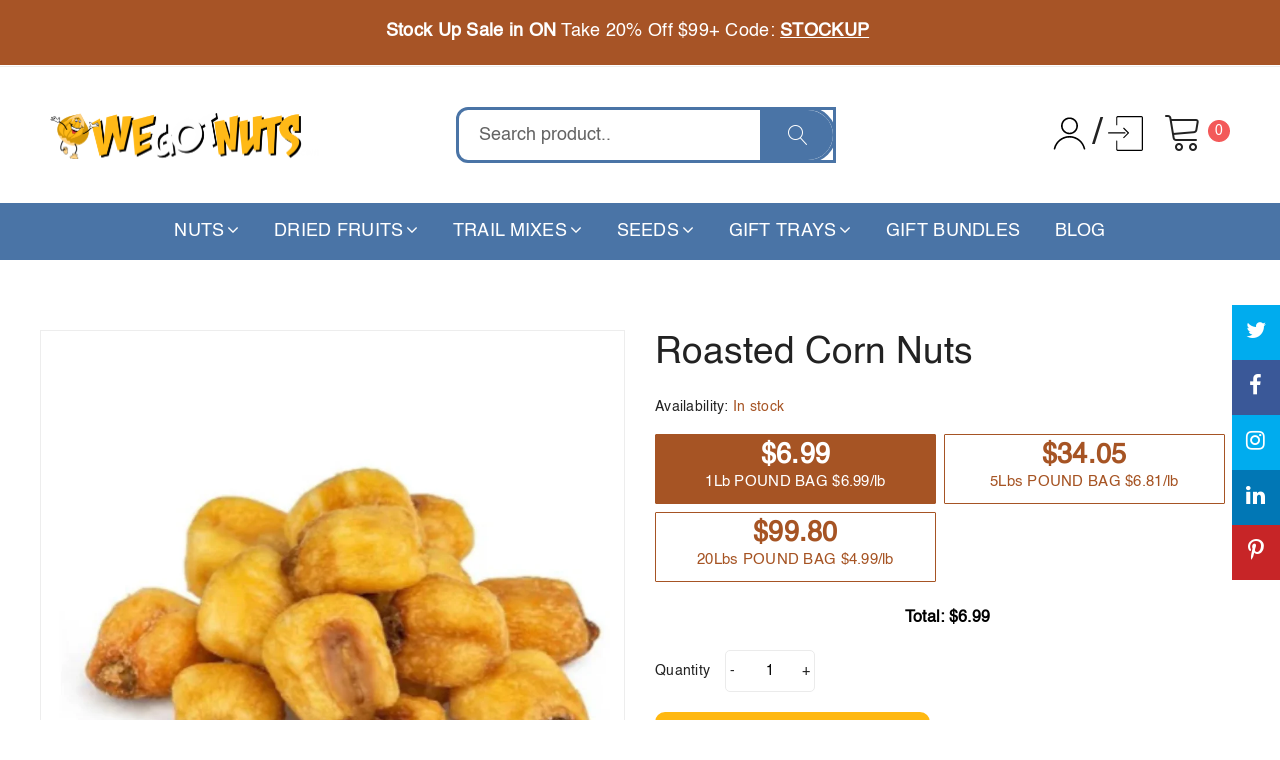

--- FILE ---
content_type: text/html; charset=utf-8
request_url: https://wegotnuts.com/products/jumbo-roasted-corn-nuts
body_size: 48445
content:
<!doctype html>
<!--[if IE 9]> <html class="ie9 no-js supports-no-cookies" lang="en"> <![endif]-->
<!--[if (gt IE 9)|!(IE)]><!--> <html class="no-js supports-no-cookies" lang="en"> <!--<![endif]-->

<head>
<!-- Global site tag (gtag.js) - Google Analytics -->
<script async src="https://www.googletagmanager.com/gtag/js?id=G-HE61KQ8J6B"></script>
<script>
  window.dataLayer = window.dataLayer || [];
  function gtag(){dataLayer.push(arguments);}
  gtag('js', new Date());
  gtag('config', 'G-HE61KQ8J6B');
</script>
  <!-- ReSci start -->
<!-- ReSci start (Inserted on: 2020-10-19 17:04:25 UTC -->
<script defer src="https://cdnjs.cloudflare.com/ajax/libs/blueimp-md5/2.10.0/js/md5.js"></script>
<script type="text/javascript">
  window._rsq = window._rsq || [];
  window._rsq.push(['_setSiteId', '1483']); // Your unique ReSci ID
  window._rsq.push(['_enableOnsite']);



/*** Item View Event ***/

  
    window._rsq.push(['_addItem', {'id': '37090539176098'}]);
  

  


/*** Cart View Event ***/


/*** Search View Event ***/


window._rsq.push(['_track']);

/*** Email Capture Event ***/
window.addEventListener('DOMContentLoaded', function(_rsq){
    try {                              
    document.getElementById("email_signup").addEventListener("submit", function(){                    
        // update the param within getELementById to the ID name of the email capture form
        var uEmail = document.getElementById('k_id_email').value;
        // update the param getELementById to the ID name of the email input
        window._rsq.push(['_setUserEmail', uEmail]);
        window._rsq.push(['_setUserProperties', { 'record_id': md5(uEmail.toLowerCase()),'email':uEmail, 'registration_source':'footer'}]); // (Optional) You can pass any ReSci standard user data point
        window._rsq.push(['_setAction', 'email_entered']);
        window._rsq.push(['_track']);
  
    });
  } catch (error) {}
});
  
  
/*** ADD TO CART ***/
let add_to_cart = (id, name, price) => {
    _rsq.push(['_addItem', { id, name, price }]);
    _rsq.push(['_setAction', 'shopping_cart']);
    _rsq.push(['_track']);
}


window.addEventListener('DOMContentLoaded', () => {
    //Product Page add to cart
    document.querySelector('#AddToCart')?.addEventListener('click', () => {
        let variants = meta.product.variants;
        let choice = document.querySelector('[name="id"]').value;
        let variant = variants.find(v => v.id === +choice) || variants[0];

        add_to_cart(variant.id.toString(), variant.name, (variant.price / 100).toFixed(2));
    });

    //Email handler
    document.querySelector('#Contact_footer')?.addEventListener('submit', () => {
        let uEmail = document.querySelector('#Email').value;
        _rsq.push(['_setUserEmail', uEmail]);
        _rsq.push(['_setAction', 'email_entered']);
        _rsq.push(['_track']);
    });
});

/*** ReSci Script ***/
document.addEventListener('StartAsyncLoading',function(event){
(function() {
  var rScix = document.createElement('script');
    rScix.type = 'text/javascript';
    rScix.async = true;
   rScix.src = ('https:' == document.location.protocol ? 'https://' : 'http://') + 'd1stxfv94hrhia.cloudfront.net/waves/v3/w.js';
   (document.getElementsByTagName('head')[0] || document.getElementsByTagName('body')[0]).appendChild(rScix);
  })(); 
});
</script>
<!-- ReSci end -->
<!-- ReSci end -->
  <!-- Basic and Helper page needs -->
  <meta name="google-site-verification" content="iySUQ31UMQoU5kjz5ThU4C2yRQjpPIsKq9rQajsBL6Q" />
  <meta charset="utf-8">
  <meta http-equiv="X-UA-Compatible" content="IE=edge">
  <meta name="viewport" content="width=device-width,initial-scale=1">
  <meta name="theme-color" content="#a65424">
  <link rel="canonical" href="https://wegotnuts.com/products/jumbo-roasted-corn-nuts">
  <link rel="preload" as="image" href="//wegotnuts.com/cdn/shop/t/33/assets/tbg.png?v=11975200813502991221741676097">
  
  <link rel="preload" as="image" href="https://wegotnuts.com/cdn/shop/files/1_22de3950-1d3d-48f3-b6f2-8801ba5f36ab_1024x1024.png?v=1741335168">
  <link rel="preload" href="//wegotnuts.com/cdn/shop/t/33/assets/timber.scss.css?v=171608850054010452501741710355" as="style" onload="this.rel='stylesheet'">
  <link rel="preload" href="//wegotnuts.com/cdn/shop/t/33/assets/vendor.css?v=62596886441434033851741676097" as="style" onload="this.rel='stylesheet'">
  <link rel="preload" href="//wegotnuts.com/cdn/shop/t/33/assets/style.css?v=36440207675883057521741710355" as="style" onload="this.rel='stylesheet'">
  <link rel="preload" href="//wegotnuts.com/cdn/shop/t/33/assets/skin-and-color.css?v=82713052355724630651765076505" as="style" onload="this.rel='stylesheet'">
  <link rel="preload" href="//wegotnuts.com/cdn/shop/t/33/assets/custom.css?v=7152810191455796941758602466" as="style" onload="this.rel='stylesheet'">
  <link rel="preload" href="//wegotnuts.com/cdn/shop/t/33/assets/new-custom.css?v=109371935711692527971764284859" as="style" onload="this.rel='stylesheet'">
  <link rel="preload" href="https://d3hw6dc1ow8pp2.cloudfront.net/styles/main.min.css" as="style" onload="this.rel='stylesheet'">
  <link rel="preload" as="script" href="//wegotnuts.com/cdn/shop/t/33/assets/vendor.js?v=83080150380932063101741676097">
  
  
<link rel="shortcut icon" href="//wegotnuts.com/cdn/shop/files/main-favicon_32x32.png?v=1613783427" type="image/png" /><!-- Title and description -->
  
  <title>
  Roasted Corn Nuts
  
  
  
  &ndash; We Got Nuts 
  
  </title><meta name="description" content="Corn Nuts® are the original toasted corn snack, manufactured by Kraft Foods. Whole corn kernels are soaked in water, then roasted and lightly salted to create a crunchy, tasty munchie. Popcorn can’t compete with these toasted Corn Nuts®! Grab some straight from the bag the next time your snack attack strikes."><!-- Helpers -->
  <!-- /snippets/social-meta-tags.liquid -->


  <meta property="og:type" content="product">
  <meta property="og:title" content="Roasted Corn Nuts">
  
    <meta property="og:image" content="http://wegotnuts.com/cdn/shop/files/2_b92b4955-8518-43c7-b2f3-568b24a4f1f0_grande.png?v=1741335170">
    <meta property="og:image:secure_url" content="https://wegotnuts.com/cdn/shop/files/2_b92b4955-8518-43c7-b2f3-568b24a4f1f0_grande.png?v=1741335170">
  
    <meta property="og:image" content="http://wegotnuts.com/cdn/shop/files/1_22de3950-1d3d-48f3-b6f2-8801ba5f36ab_grande.png?v=1741335168">
    <meta property="og:image:secure_url" content="https://wegotnuts.com/cdn/shop/files/1_22de3950-1d3d-48f3-b6f2-8801ba5f36ab_grande.png?v=1741335168">
  
  <meta property="og:description" content="Corn Nuts® are the original toasted corn snack, manufactured by Kraft Foods. Whole corn kernels are soaked in water, then roasted and lightly salted to create a crunchy, tasty munchie. Popcorn can’t compete with these toasted Corn Nuts®! Grab some straight from the bag the next time your snack attack strikes.">
  <meta property="og:price:amount" content="6.99">
  <meta property="og:price:currency" content="USD">

<meta property="og:url" content="https://wegotnuts.com/products/jumbo-roasted-corn-nuts">
<meta property="og:site_name" content="We Got Nuts ">




  <meta name="twitter:card" content="summary">


  <meta name="twitter:title" content="Roasted Corn Nuts">
  <meta name="twitter:description" content="Corn Nuts® are the original toasted corn snack, manufactured by Kraft Foods. Whole corn kernels are soaked in water, then roasted and lightly salted to create a crunchy, tasty munchie. Popcorn can’t c">
  <meta name="twitter:image" content="https://wegotnuts.com/cdn/shop/files/1_22de3950-1d3d-48f3-b6f2-8801ba5f36ab_grande.png?v=1741335168">
  <meta name="twitter:image:width" content="600">
  <meta name="twitter:image:height" content="600">



  <!-- CSS --><script>
  function loadCss(filename) { var l = document.createElement('link'); l.rel = 'stylesheet'; l.href = filename; var h = document.getElementsByTagName('head')[0]; h.parentNode.insertBefore(l, h); }
  window.addEventListener('DOMContentLoaded', (event) => {
  setTimeout(function() {
       loadCss("https://fonts.googleapis.com/css?family=Playfair+Display:400,400i,500,500i,600,600i,700,700i,800,800i,900,900i|Work+Sans:100,200,300,400,500,600,700,800,900&display=swap"); 
       loadCss("//wegotnuts.com/cdn/shop/t/33/assets/fonts.css?v=166491916976017213401741676097");   
  }, 100);   
  });    
</script><link href="//wegotnuts.com/cdn/shop/t/33/assets/timber.scss.css?v=171608850054010452501741710355" rel="stylesheet" type="text/css" media="all" />
<!-- Put all third-party CSS files in the vendor.css file and minify the files -->
<link href="//wegotnuts.com/cdn/shop/t/33/assets/vendor.css?v=62596886441434033851741676097" rel="stylesheet" type="text/css" media="all" />
<!-- Remove this link -->

<link href="//wegotnuts.com/cdn/shop/t/33/assets/owl.carousel.min.css?v=31890786843804628491741676097" rel="stylesheet" type="text/css" media="all" />


<link href="//wegotnuts.com/cdn/shop/t/33/assets/slick.css?v=98340474046176884051741676097" rel="stylesheet" type="text/css" media="all" />

<!-- Link your style.css and responsive.css files below -->
<link href="//wegotnuts.com/cdn/shop/t/33/assets/style.css?v=36440207675883057521741710355" rel="stylesheet" type="text/css" media="all" />

<!-- Make your theme RTL CSS calls here -->
<link href="//wegotnuts.com/cdn/shop/t/33/assets/theme-responsive.css?v=3166260206646871051741676097" rel="stylesheet" type="text/css" media="all" />
<!-- Make all your dynamic CSS and Color calls here -->
<link href="//wegotnuts.com/cdn/shop/t/33/assets/skin-and-color.css?v=82713052355724630651765076505" rel="stylesheet" type="text/css" media="all" />
<link href="//wegotnuts.com/cdn/shop/t/33/assets/custom.css?v=7152810191455796941758602466" rel="stylesheet" type="text/css" media="all" />

  <meta name="facebook-domain-verification" content="ma67lp09djm43or4jmbckiwyiv3bli" />
  
  <!-- Header hook for plugins -->
     <script>window.performance && window.performance.mark && window.performance.mark('shopify.content_for_header.start');</script><meta id="shopify-digital-wallet" name="shopify-digital-wallet" content="/17417101/digital_wallets/dialog">
<meta name="shopify-checkout-api-token" content="8e41fe7759f6268870b14eac255d8c6b">
<meta id="in-context-paypal-metadata" data-shop-id="17417101" data-venmo-supported="false" data-environment="production" data-locale="en_US" data-paypal-v4="true" data-currency="USD">
<link rel="alternate" type="application/json+oembed" href="https://wegotnuts.com/products/jumbo-roasted-corn-nuts.oembed">
<script async="async" src="/checkouts/internal/preloads.js?locale=en-US"></script>
<link rel="preconnect" href="https://shop.app" crossorigin="anonymous">
<script async="async" src="https://shop.app/checkouts/internal/preloads.js?locale=en-US&shop_id=17417101" crossorigin="anonymous"></script>
<script id="apple-pay-shop-capabilities" type="application/json">{"shopId":17417101,"countryCode":"US","currencyCode":"USD","merchantCapabilities":["supports3DS"],"merchantId":"gid:\/\/shopify\/Shop\/17417101","merchantName":"We Got Nuts ","requiredBillingContactFields":["postalAddress","email","phone"],"requiredShippingContactFields":["postalAddress","email","phone"],"shippingType":"shipping","supportedNetworks":["visa","masterCard","amex","discover","elo","jcb"],"total":{"type":"pending","label":"We Got Nuts ","amount":"1.00"},"shopifyPaymentsEnabled":true,"supportsSubscriptions":true}</script>
<script id="shopify-features" type="application/json">{"accessToken":"8e41fe7759f6268870b14eac255d8c6b","betas":["rich-media-storefront-analytics"],"domain":"wegotnuts.com","predictiveSearch":true,"shopId":17417101,"locale":"en"}</script>
<script>var Shopify = Shopify || {};
Shopify.shop = "wegotnuts.myshopify.com";
Shopify.locale = "en";
Shopify.currency = {"active":"USD","rate":"1.0"};
Shopify.country = "US";
Shopify.theme = {"name":"10-05-25 - Pre Sukkot","id":149230616835,"schema_name":"Safira","schema_version":"1.0.5","theme_store_id":null,"role":"main"};
Shopify.theme.handle = "null";
Shopify.theme.style = {"id":null,"handle":null};
Shopify.cdnHost = "wegotnuts.com/cdn";
Shopify.routes = Shopify.routes || {};
Shopify.routes.root = "/";</script>
<script type="module">!function(o){(o.Shopify=o.Shopify||{}).modules=!0}(window);</script>
<script>!function(o){function n(){var o=[];function n(){o.push(Array.prototype.slice.apply(arguments))}return n.q=o,n}var t=o.Shopify=o.Shopify||{};t.loadFeatures=n(),t.autoloadFeatures=n()}(window);</script>
<script>
  window.ShopifyPay = window.ShopifyPay || {};
  window.ShopifyPay.apiHost = "shop.app\/pay";
  window.ShopifyPay.redirectState = null;
</script>
<script id="shop-js-analytics" type="application/json">{"pageType":"product"}</script>
<script defer="defer" async type="module" src="//wegotnuts.com/cdn/shopifycloud/shop-js/modules/v2/client.init-shop-cart-sync_C5BV16lS.en.esm.js"></script>
<script defer="defer" async type="module" src="//wegotnuts.com/cdn/shopifycloud/shop-js/modules/v2/chunk.common_CygWptCX.esm.js"></script>
<script type="module">
  await import("//wegotnuts.com/cdn/shopifycloud/shop-js/modules/v2/client.init-shop-cart-sync_C5BV16lS.en.esm.js");
await import("//wegotnuts.com/cdn/shopifycloud/shop-js/modules/v2/chunk.common_CygWptCX.esm.js");

  window.Shopify.SignInWithShop?.initShopCartSync?.({"fedCMEnabled":true,"windoidEnabled":true});

</script>
<script>
  window.Shopify = window.Shopify || {};
  if (!window.Shopify.featureAssets) window.Shopify.featureAssets = {};
  window.Shopify.featureAssets['shop-js'] = {"shop-cart-sync":["modules/v2/client.shop-cart-sync_ZFArdW7E.en.esm.js","modules/v2/chunk.common_CygWptCX.esm.js"],"init-fed-cm":["modules/v2/client.init-fed-cm_CmiC4vf6.en.esm.js","modules/v2/chunk.common_CygWptCX.esm.js"],"shop-button":["modules/v2/client.shop-button_tlx5R9nI.en.esm.js","modules/v2/chunk.common_CygWptCX.esm.js"],"shop-cash-offers":["modules/v2/client.shop-cash-offers_DOA2yAJr.en.esm.js","modules/v2/chunk.common_CygWptCX.esm.js","modules/v2/chunk.modal_D71HUcav.esm.js"],"init-windoid":["modules/v2/client.init-windoid_sURxWdc1.en.esm.js","modules/v2/chunk.common_CygWptCX.esm.js"],"shop-toast-manager":["modules/v2/client.shop-toast-manager_ClPi3nE9.en.esm.js","modules/v2/chunk.common_CygWptCX.esm.js"],"init-shop-email-lookup-coordinator":["modules/v2/client.init-shop-email-lookup-coordinator_B8hsDcYM.en.esm.js","modules/v2/chunk.common_CygWptCX.esm.js"],"init-shop-cart-sync":["modules/v2/client.init-shop-cart-sync_C5BV16lS.en.esm.js","modules/v2/chunk.common_CygWptCX.esm.js"],"avatar":["modules/v2/client.avatar_BTnouDA3.en.esm.js"],"pay-button":["modules/v2/client.pay-button_FdsNuTd3.en.esm.js","modules/v2/chunk.common_CygWptCX.esm.js"],"init-customer-accounts":["modules/v2/client.init-customer-accounts_DxDtT_ad.en.esm.js","modules/v2/client.shop-login-button_C5VAVYt1.en.esm.js","modules/v2/chunk.common_CygWptCX.esm.js","modules/v2/chunk.modal_D71HUcav.esm.js"],"init-shop-for-new-customer-accounts":["modules/v2/client.init-shop-for-new-customer-accounts_ChsxoAhi.en.esm.js","modules/v2/client.shop-login-button_C5VAVYt1.en.esm.js","modules/v2/chunk.common_CygWptCX.esm.js","modules/v2/chunk.modal_D71HUcav.esm.js"],"shop-login-button":["modules/v2/client.shop-login-button_C5VAVYt1.en.esm.js","modules/v2/chunk.common_CygWptCX.esm.js","modules/v2/chunk.modal_D71HUcav.esm.js"],"init-customer-accounts-sign-up":["modules/v2/client.init-customer-accounts-sign-up_CPSyQ0Tj.en.esm.js","modules/v2/client.shop-login-button_C5VAVYt1.en.esm.js","modules/v2/chunk.common_CygWptCX.esm.js","modules/v2/chunk.modal_D71HUcav.esm.js"],"shop-follow-button":["modules/v2/client.shop-follow-button_Cva4Ekp9.en.esm.js","modules/v2/chunk.common_CygWptCX.esm.js","modules/v2/chunk.modal_D71HUcav.esm.js"],"checkout-modal":["modules/v2/client.checkout-modal_BPM8l0SH.en.esm.js","modules/v2/chunk.common_CygWptCX.esm.js","modules/v2/chunk.modal_D71HUcav.esm.js"],"lead-capture":["modules/v2/client.lead-capture_Bi8yE_yS.en.esm.js","modules/v2/chunk.common_CygWptCX.esm.js","modules/v2/chunk.modal_D71HUcav.esm.js"],"shop-login":["modules/v2/client.shop-login_D6lNrXab.en.esm.js","modules/v2/chunk.common_CygWptCX.esm.js","modules/v2/chunk.modal_D71HUcav.esm.js"],"payment-terms":["modules/v2/client.payment-terms_CZxnsJam.en.esm.js","modules/v2/chunk.common_CygWptCX.esm.js","modules/v2/chunk.modal_D71HUcav.esm.js"]};
</script>
<script>(function() {
  var isLoaded = false;
  function asyncLoad() {
    if (isLoaded) return;
    isLoaded = true;
    var urls = ["\/\/shopify.privy.com\/widget.js?shop=wegotnuts.myshopify.com","https:\/\/www.shoutout.global\/js\/shoutout_theme.js?shop=wegotnuts.myshopify.com","https:\/\/www.shoutout.global\/js\/shoutout_cart.js?shop=wegotnuts.myshopify.com","https:\/\/d3hw6dc1ow8pp2.cloudfront.net\/reviewsWidget.min.js?shop=wegotnuts.myshopify.com","https:\/\/cdn.shopify.com\/s\/files\/1\/1741\/7101\/t\/21\/assets\/postscript-sdk.js?v=1614708927\u0026shopId=18521\u0026shop=wegotnuts.myshopify.com","https:\/\/cdn.seguno.com\/storefront.js?v=1.0.0\u0026id=4759b723a9be4a20bbe073b2360e1451\u0026bv=1718118470000\u0026cv=1620077421000\u0026shop=wegotnuts.myshopify.com","https:\/\/cdn.nfcube.com\/instafeed-d2cec672b11b5ddae1e6c9abefc533de.js?shop=wegotnuts.myshopify.com","https:\/\/cdn.autoketing.org\/sdk-cdn\/popup-fullsize\/dist\/popup-fullsize-embed.js?t=1718118308114345631\u0026shop=wegotnuts.myshopify.com","https:\/\/customer-first-focus.b-cdn.net\/cffOrderifyLoader_min.js?shop=wegotnuts.myshopify.com"];
    for (var i = 0; i < urls.length; i++) {
      var s = document.createElement('script');
      s.type = 'text/javascript';
      s.async = true;
      s.src = urls[i];
      var x = document.getElementsByTagName('script')[0];
      x.parentNode.insertBefore(s, x);
    }
  };
  document.addEventListener('StartAsyncLoading',function(event){asyncLoad();});if(window.attachEvent) {
    window.attachEvent('onload', function(){});
  } else {
    window.addEventListener('load', function(){}, false);
  }
})();</script>
<script id="__st">var __st={"a":17417101,"offset":-18000,"reqid":"b1f8c474-ec64-4fc0-ae27-e7ed5407ef84-1768642244","pageurl":"wegotnuts.com\/products\/jumbo-roasted-corn-nuts","u":"1d3cb4fe2bcd","p":"product","rtyp":"product","rid":5936856596642};</script>
<script>window.ShopifyPaypalV4VisibilityTracking = true;</script>
<script id="captcha-bootstrap">!function(){'use strict';const t='contact',e='account',n='new_comment',o=[[t,t],['blogs',n],['comments',n],[t,'customer']],c=[[e,'customer_login'],[e,'guest_login'],[e,'recover_customer_password'],[e,'create_customer']],r=t=>t.map((([t,e])=>`form[action*='/${t}']:not([data-nocaptcha='true']) input[name='form_type'][value='${e}']`)).join(','),a=t=>()=>t?[...document.querySelectorAll(t)].map((t=>t.form)):[];function s(){const t=[...o],e=r(t);return a(e)}const i='password',u='form_key',d=['recaptcha-v3-token','g-recaptcha-response','h-captcha-response',i],f=()=>{try{return window.sessionStorage}catch{return}},m='__shopify_v',_=t=>t.elements[u];function p(t,e,n=!1){try{const o=window.sessionStorage,c=JSON.parse(o.getItem(e)),{data:r}=function(t){const{data:e,action:n}=t;return t[m]||n?{data:e,action:n}:{data:t,action:n}}(c);for(const[e,n]of Object.entries(r))t.elements[e]&&(t.elements[e].value=n);n&&o.removeItem(e)}catch(o){console.error('form repopulation failed',{error:o})}}const l='form_type',E='cptcha';function T(t){t.dataset[E]=!0}const w=window,h=w.document,L='Shopify',v='ce_forms',y='captcha';let A=!1;((t,e)=>{const n=(g='f06e6c50-85a8-45c8-87d0-21a2b65856fe',I='https://cdn.shopify.com/shopifycloud/storefront-forms-hcaptcha/ce_storefront_forms_captcha_hcaptcha.v1.5.2.iife.js',D={infoText:'Protected by hCaptcha',privacyText:'Privacy',termsText:'Terms'},(t,e,n)=>{const o=w[L][v],c=o.bindForm;if(c)return c(t,g,e,D).then(n);var r;o.q.push([[t,g,e,D],n]),r=I,A||(h.body.append(Object.assign(h.createElement('script'),{id:'captcha-provider',async:!0,src:r})),A=!0)});var g,I,D;w[L]=w[L]||{},w[L][v]=w[L][v]||{},w[L][v].q=[],w[L][y]=w[L][y]||{},w[L][y].protect=function(t,e){n(t,void 0,e),T(t)},Object.freeze(w[L][y]),function(t,e,n,w,h,L){const[v,y,A,g]=function(t,e,n){const i=e?o:[],u=t?c:[],d=[...i,...u],f=r(d),m=r(i),_=r(d.filter((([t,e])=>n.includes(e))));return[a(f),a(m),a(_),s()]}(w,h,L),I=t=>{const e=t.target;return e instanceof HTMLFormElement?e:e&&e.form},D=t=>v().includes(t);t.addEventListener('submit',(t=>{const e=I(t);if(!e)return;const n=D(e)&&!e.dataset.hcaptchaBound&&!e.dataset.recaptchaBound,o=_(e),c=g().includes(e)&&(!o||!o.value);(n||c)&&t.preventDefault(),c&&!n&&(function(t){try{if(!f())return;!function(t){const e=f();if(!e)return;const n=_(t);if(!n)return;const o=n.value;o&&e.removeItem(o)}(t);const e=Array.from(Array(32),(()=>Math.random().toString(36)[2])).join('');!function(t,e){_(t)||t.append(Object.assign(document.createElement('input'),{type:'hidden',name:u})),t.elements[u].value=e}(t,e),function(t,e){const n=f();if(!n)return;const o=[...t.querySelectorAll(`input[type='${i}']`)].map((({name:t})=>t)),c=[...d,...o],r={};for(const[a,s]of new FormData(t).entries())c.includes(a)||(r[a]=s);n.setItem(e,JSON.stringify({[m]:1,action:t.action,data:r}))}(t,e)}catch(e){console.error('failed to persist form',e)}}(e),e.submit())}));const S=(t,e)=>{t&&!t.dataset[E]&&(n(t,e.some((e=>e===t))),T(t))};for(const o of['focusin','change'])t.addEventListener(o,(t=>{const e=I(t);D(e)&&S(e,y())}));const B=e.get('form_key'),M=e.get(l),P=B&&M;t.addEventListener('StartPreviewBarLoading',(()=>{const t=y();if(P)for(const e of t)e.elements[l].value===M&&p(e,B);[...new Set([...A(),...v().filter((t=>'true'===t.dataset.shopifyCaptcha))])].forEach((e=>S(e,t)))}))}(h,new URLSearchParams(w.location.search),n,t,e,['guest_login'])})(!0,!0)}();</script>
<script integrity="sha256-4kQ18oKyAcykRKYeNunJcIwy7WH5gtpwJnB7kiuLZ1E=" data-source-attribution="shopify.loadfeatures" defer="defer" src="//wegotnuts.com/cdn/shopifycloud/storefront/assets/storefront/load_feature-a0a9edcb.js" crossorigin="anonymous"></script>
<script crossorigin="anonymous" defer="defer" src="//wegotnuts.com/cdn/shopifycloud/storefront/assets/shopify_pay/storefront-65b4c6d7.js?v=20250812"></script>
<script data-source-attribution="shopify.dynamic_checkout.dynamic.init">var Shopify=Shopify||{};Shopify.PaymentButton=Shopify.PaymentButton||{isStorefrontPortableWallets:!0,init:function(){window.Shopify.PaymentButton.init=function(){};var t=document.createElement("script");t.src="https://wegotnuts.com/cdn/shopifycloud/portable-wallets/latest/portable-wallets.en.js",t.type="module",document.head.appendChild(t)}};
</script>
<script data-source-attribution="shopify.dynamic_checkout.buyer_consent">
  function portableWalletsHideBuyerConsent(e){var t=document.getElementById("shopify-buyer-consent"),n=document.getElementById("shopify-subscription-policy-button");t&&n&&(t.classList.add("hidden"),t.setAttribute("aria-hidden","true"),n.removeEventListener("click",e))}function portableWalletsShowBuyerConsent(e){var t=document.getElementById("shopify-buyer-consent"),n=document.getElementById("shopify-subscription-policy-button");t&&n&&(t.classList.remove("hidden"),t.removeAttribute("aria-hidden"),n.addEventListener("click",e))}window.Shopify?.PaymentButton&&(window.Shopify.PaymentButton.hideBuyerConsent=portableWalletsHideBuyerConsent,window.Shopify.PaymentButton.showBuyerConsent=portableWalletsShowBuyerConsent);
</script>
<script data-source-attribution="shopify.dynamic_checkout.cart.bootstrap">document.addEventListener("StartPreviewBarLoading",(function(){function t(){return document.querySelector("shopify-accelerated-checkout-cart, shopify-accelerated-checkout")}if(t())Shopify.PaymentButton.init();else{new MutationObserver((function(e,n){t()&&(Shopify.PaymentButton.init(),n.disconnect())})).observe(document.body,{childList:!0,subtree:!0})}}));
</script>
<link id="shopify-accelerated-checkout-styles" rel="stylesheet" media="screen" href="https://wegotnuts.com/cdn/shopifycloud/portable-wallets/latest/accelerated-checkout-backwards-compat.css" crossorigin="anonymous">
<style id="shopify-accelerated-checkout-cart">
        #shopify-buyer-consent {
  margin-top: 1em;
  display: inline-block;
  width: 100%;
}

#shopify-buyer-consent.hidden {
  display: none;
}

#shopify-subscription-policy-button {
  background: none;
  border: none;
  padding: 0;
  text-decoration: underline;
  font-size: inherit;
  cursor: pointer;
}

#shopify-subscription-policy-button::before {
  box-shadow: none;
}

      </style>

<script>window.performance && window.performance.mark && window.performance.mark('shopify.content_for_header.end');</script> 

  <!-- /snippets/oldIE-js.liquid -->


<!--[if lt IE 9]>
<script src="//cdnjs.cloudflare.com/ajax/libs/html5shiv/3.7.2/html5shiv.min.js" type="text/javascript"></script>
<script src="//wegotnuts.com/cdn/shop/t/33/assets/respond.min.js?v=52248677837542619231741676097" type="text/javascript"></script>
<link href="//wegotnuts.com/cdn/shop/t/33/assets/respond-proxy.html" id="respond-proxy" rel="respond-proxy" />
<link href="//wegotnuts.com/search?q=69bc79f2391349d80c3463ca03f3c8e5" id="respond-redirect" rel="respond-redirect" />
<script src="//wegotnuts.com/search?q=69bc79f2391349d80c3463ca03f3c8e5" type="text/javascript"></script>
<![endif]-->


  <!-- JS --><!-- Put all third-party JS files in the vendor.css file and minify the files -->
<script src="//wegotnuts.com/cdn/shop/t/33/assets/vendor.js?v=83080150380932063101741676097"></script>
<!-- Your update file include here -->

<script  src="//wegotnuts.com/cdn/shop/t/33/assets/owl.carousel.min.js?v=51787883692586514411741676097"></script>


<script defer src="//wegotnuts.com/cdn/shop/t/33/assets/slick.min.js?v=40857633537201029521741676097"></script>





<!-- Ajax Cart js -->
<script defer src="//wegotnuts.com/cdn/shopifycloud/storefront/assets/themes_support/option_selection-b017cd28.js"></script>
<script defer src="//wegotnuts.com/cdn/shopifycloud/storefront/assets/themes_support/api.jquery-7ab1a3a4.js"></script>
<script defer src="//wegotnuts.com/cdn/shop/t/33/assets/cart.api.js?v=91481257553164514081741676097"></script>

<!-- Your main.js file upload this file -->
<script defer src="//wegotnuts.com/cdn/shop/t/33/assets/theme.js?v=168879279463608338381741676097"></script>

<!-- Google Tag Manager (noscript) -->
<noscript><iframe src="https://www.googletagmanager.com/ns.html?id=GTM-TBQV6D3"
height="0" width="0" style="display:none;visibility:hidden"></iframe></noscript>
<!-- End Google Tag Manager (noscript) -->

  <link href="https://d3hw6dc1ow8pp2.cloudfront.net/styles/main.min.css" rel="stylesheet" type="text/css">
<style type="text/css">
.okeReviews .okeReviews-reviewsWidget-header-controls-writeReview {
        display: inline-block;
    }
    .okeReviews .okeReviews-reviewsWidget.is-okeReviews-empty {
        display: block;
    }
</style>
<script type="application/json" id="oke-reviews-settings">
{"analyticsSettings":{"provider":"ua"},"disableInitialReviewsFetchOnProducts":false,"omitMicrodata":true,"subscriberId":"39525320-1cde-4112-8f5d-86bd2e87b253","starRatingColor":"#FFCF2A","recorderPlus":true,"recorderQandaPlus":true}
</script>

  
  

  
<script type="application/ld+json">
      {
        "@context": "http://schema.org/",
        "@type": "Product",
        "name": "Roasted Corn Nuts",
        "image": "https://wegotnuts.com/cdn/shop/files/1_22de3950-1d3d-48f3-b6f2-8801ba5f36ab_450x450.png?v=1741335168",
        "description": "Corn Nuts® are the original toasted corn snack, manufactured by Kraft Foods. Whole corn kernels are soaked in water, then roasted and lightly salted to create a crunchy, tasty munchie. Popcorn can’t compete with these toasted Corn Nuts®! Grab some straight from the bag the next time your snack attack strikes.",
        "mpn": "5936856596642",
        "brand": {
          "@type": "Thing",
          "name": "We Got Nuts"
        },
        "offers": {
          "@type": "Offer",
          "priceCurrency": "USD",
          "price": "6.99",
          "availability": "InStock",
          "seller": {
            "@type": "Organization",
            "name": "We Got Nuts "
          }
        }
        
      }
    </script>
  

<!-- Tapfiliate Afiliate Script) --> 
<script src="https://script.tapfiliate.com/tapfiliate.js" type="text/javascript" async></script>
      <script type="text/javascript">
        (function(t,a,p){t.TapfiliateObject=a;t[a]=t[a]||function(){
        (t[a].q=t[a].q||[]).push(arguments)}})(window,'tap');
        tap('create', '29126-e01c1b', { integration: "shopify" });
        tap('detect');
      </script>
  











  <link rel="stylesheet" href="https://cdnjs.cloudflare.com/ajax/libs/font-awesome/6.5.2/css/all.min.css" integrity="sha512-SnH5WK+bZxgPHs44uWIX+LLJAJ9/2PkPKZ5QiAj6Ta86w+fsb2TkcmfRyVX3pBnMFcV7oQPJkl9QevSCWr3W6A==" crossorigin="anonymous" referrerpolicy="no-referrer" />
<link rel="stylesheet" href="https://cdnjs.cloudflare.com/ajax/libs/font-awesome/4.7.0/css/font-awesome.min.css">

  <script src="//wegotnuts.com/cdn/shop/t/33/assets/bsub.js?v=130218984598036474621741676097" type="text/javascript"></script>
  <link href="//wegotnuts.com/cdn/shop/t/33/assets/bsub.css?v=107583042730005144301741676097" rel="stylesheet" type="text/css" media="all" />
  
<!-- BEGIN app block: shopify://apps/bold-subscriptions/blocks/bsub-embed/9ceb49f0-5fe5-4b5e-943d-f8af8985167d -->
<script id="bold-subscriptions-app-embed-script" type="text/javascript" defer>
    
        if (window.location.href.includes('/account/login') && false) {
            window.location.href = `https://wegotnuts.com/pages/manage-subscriptions`;
        }
    

    window.BOLD = window.BOLD || {};
    window.BOLD.subscriptions = window.BOLD.subscriptions || {};
    window.BOLD.subscriptions.config = window.BOLD.subscriptions.config || {};
    window.BOLD.subscriptions.config.isAppEmbedEnabled = true;
    window.BOLD.subscriptions.classes = window.BOLD.subscriptions.classes || {};
    window.BOLD.subscriptions.patches = window.BOLD.subscriptions.patches || {};
    window.BOLD.subscriptions.patches.maxCheckoutRetries = window.BOLD.subscriptions.patches.maxCheckoutRetries || 200;
    window.BOLD.subscriptions.patches.currentCheckoutRetries = window.BOLD.subscriptions.patches.currentCheckoutRetries || 0;
    window.BOLD.subscriptions.patches.maxCashierPatchAttempts = window.BOLD.subscriptions.patches.maxCashierPatchAttempts || 200;
    window.BOLD.subscriptions.patches.currentCashierPatchAttempts = window.BOLD.subscriptions.patches.currentCashierPatchAttempts || 0;
    window.BOLD.subscriptions.config.platform = 'shopify';
    window.BOLD.subscriptions.config.shopDomain = 'wegotnuts.myshopify.com';
    window.BOLD.subscriptions.config.customDomain = 'wegotnuts.com';
    window.BOLD.subscriptions.config.shopIdentifier = '17417101';
    window.BOLD.subscriptions.config.cashierUrl = 'https://cashier.boldcommerce.com';
    window.BOLD.subscriptions.config.boldAPIBase = 'https://app-api.boldapps.net/';
    window.BOLD.subscriptions.config.cashierApplicationUUID = '2e6a2bbc-b12b-4255-abdf-a02af85c0d4e';
    window.BOLD.subscriptions.config.appUrl = 'https://sub.boldapps.net';
    window.BOLD.subscriptions.config.currencyCode = 'USD';
    window.BOLD.subscriptions.config.checkoutType = 'shopify';
    window.BOLD.subscriptions.config.currencyFormat = "$\u0026#123;\u0026#123;amount}}";
    window.BOLD.subscriptions.config.shopCurrencies = [{"id":7855,"currency":"USD","currency_format":"$\u0026#123;\u0026#123;amount}}","created_at":"2024-10-28 00:53:47","updated_at":"2024-10-28 00:53:47"}];
    window.BOLD.subscriptions.config.shopSettings = {"allow_msp_cancellation":true,"allow_msp_prepaid_renewal":true,"customer_can_pause_subscription":true,"customer_can_change_next_order_date":true,"customer_can_change_order_frequency":true,"customer_can_create_an_additional_order":true,"customer_can_use_passwordless_login":true,"customer_passwordless_login_redirect":false,"customer_can_add_products_to_existing_subscriptions":true,"show_currency_code":true,"stored_payment_method_policy":"required","customer_portal_path":"pages\/manage-subscriptions"};
    window.BOLD.subscriptions.config.customerLoginPath = null;
    window.BOLD.subscriptions.config.isPrepaidEnabled = window.BOLD.subscriptions.config.isPrepaidEnabled || true;
    window.BOLD.subscriptions.config.loadSubscriptionGroupFrom = 'default';
    window.BOLD.subscriptions.config.loadSubscriptionGroupFromTypes = "default";
    window.BOLD.subscriptions.config.cashierPluginOnlyMode = window.BOLD.subscriptions.config.cashierPluginOnlyMode || false;
    if (window.BOLD.subscriptions.config.waitForCheckoutLoader === undefined) {
        window.BOLD.subscriptions.config.waitForCheckoutLoader = true;
    }

    window.BOLD.subscriptions.config.addToCartFormSelectors = window.BOLD.subscriptions.config.addToCartFormSelectors || [];
    window.BOLD.subscriptions.config.addToCartButtonSelectors = window.BOLD.subscriptions.config.addToCartButtonSelectors || [];
    window.BOLD.subscriptions.config.widgetInsertBeforeSelectors = window.BOLD.subscriptions.config.widgetInsertBeforeSelectors || [];
    window.BOLD.subscriptions.config.quickAddToCartButtonSelectors = window.BOLD.subscriptions.config.quickAddToCartButtonSelectors || [];
    window.BOLD.subscriptions.config.cartElementSelectors = window.BOLD.subscriptions.config.cartElementSelectors || [];
    window.BOLD.subscriptions.config.cartTotalElementSelectors = window.BOLD.subscriptions.config.cartTotalElementSelectors || [];
    window.BOLD.subscriptions.config.lineItemSelectors = window.BOLD.subscriptions.config.lineItemSelectors || [];
    window.BOLD.subscriptions.config.lineItemNameSelectors = window.BOLD.subscriptions.config.lineItemNameSelectors || [];
    window.BOLD.subscriptions.config.checkoutButtonSelectors = window.BOLD.subscriptions.config.checkoutButtonSelectors || [];

    window.BOLD.subscriptions.config.featureFlags = window.BOLD.subscriptions.config.featureFlagOverrides || ["BE-2298-Support-Variant-Selections-In-Sub-Groups","BE-4182-report-business-metric","BE-5833-chunk-upcoming-order-email","BE-3206-shipping-option-api","BE-6210-schedule-foodfund-product-report","BE-6302-job-perf-metrics","BE-6519-admin-edit-delivery-methods","BE-3141-add-express-add-on-to-onboarding"];
    window.BOLD.subscriptions.config.subscriptionProcessingFrequency = '60';
    window.BOLD.subscriptions.config.requireMSPInitialLoadingMessage = true;
    window.BOLD.subscriptions.data = window.BOLD.subscriptions.data || {};

    // Interval text markup template
    window.BOLD.subscriptions.config.lineItemPropertyListSelectors = window.BOLD.subscriptions.config.lineItemPropertyListSelectors || [];
    window.BOLD.subscriptions.config.lineItemPropertyListSelectors.push('dl.definitionList');
    window.BOLD.subscriptions.config.lineItemPropertyListTemplate = window.BOLD.subscriptions.config.lineItemPropertyListTemplate || '<dl class="definitionList"></dl>';
    window.BOLD.subscriptions.config.lineItemPropertyTemplate = window.BOLD.subscriptions.config.lineItemPropertyTemplate || '<dt class="definitionList-key">{{key}}:</dt><dd class="definitionList-value">{{value}}</dd>';

    // Discount text markup template
    window.BOLD.subscriptions.config.discountItemTemplate = window.BOLD.subscriptions.config.discountItemTemplate || '<div class="bold-subscriptions-discount"><div class="bold-subscriptions-discount__details">{{details}}</div><div class="bold-subscriptions-discount__total">{{total}}</div></div>';


    // Constants in XMLHttpRequest are not reliable, so we will create our own
    // reference: https://developer.mozilla.org/en-US/docs/Web/API/XMLHttpRequest/readyState
    window.BOLD.subscriptions.config.XMLHttpRequest = {
        UNSENT:0,            // Client has been created. open() not called yet.
        OPENED: 1,           // open() has been called.
        HEADERS_RECEIVED: 2, // send() has been called, and headers and status are available.
        LOADING: 3,          // Downloading; responseText holds partial data.
        DONE: 4              // The operation is complete.
    };

    window.BOLD.subscriptions.config.assetBaseUrl = 'https://sub.boldapps.net';
    if (window.localStorage && window.localStorage.getItem('boldSubscriptionsAssetBaseUrl')) {
        window.BOLD.subscriptions.config.assetBaseUrl = window.localStorage.getItem('boldSubscriptionsAssetBaseUrl')
    }

    window.BOLD.subscriptions.data.subscriptionGroups = [];
    if (localStorage && localStorage.getItem('boldSubscriptionsSubscriptionGroups')) {
        window.BOLD.subscriptions.data.subscriptionGroups = JSON.parse(localStorage.getItem('boldSubscriptionsSubscriptionGroups'));
    } else {
        window.BOLD.subscriptions.data.subscriptionGroups = [{"id":43225,"billing_rules":[{"id":107031,"subscription_group_id":43225,"interval_name":"Monthly","billing_rule":"FREQ=MONTHLY","custom_billing_rule":""},{"id":118479,"subscription_group_id":43225,"interval_name":"Weekly","billing_rule":"FREQ=WEEKLY","custom_billing_rule":""},{"id":125415,"subscription_group_id":43225,"interval_name":"Bi-monthly","billing_rule":"FREQ=MONTHLY;INTERVAL=2","custom_billing_rule":""},{"id":125416,"subscription_group_id":43225,"interval_name":"Bi-weekly","billing_rule":"FREQ=WEEKLY;INTERVAL=2","custom_billing_rule":""},{"id":125417,"subscription_group_id":43225,"interval_name":"Thrice-monthly","billing_rule":"FREQ=MONTHLY;INTERVAL=3","custom_billing_rule":""},{"id":125418,"subscription_group_id":43225,"interval_name":"Thrice-weekly","billing_rule":"FREQ=WEEKLY;INTERVAL=3","custom_billing_rule":""}],"is_subscription_only":false,"allow_prepaid":false,"allow_dynamic_discount":false,"is_prepaid_only":false,"should_continue_prepaid":true,"continue_prepaid_type":"as_prepaid","prepaid_durations":[],"dynamic_discounts":[{"id":2913,"subscription_group_id":43225,"order_number":1,"discount_type":"percentage","discount_value":0}],"selection_options":[{"platform_entity_id":"9995979972"},{"platform_entity_id":"9995978884"},{"platform_entity_id":"9995979332"},{"platform_entity_id":"9995979716"},{"platform_entity_id":"9995979524"},{"platform_entity_id":"9815224068"},{"platform_entity_id":"9995978948"},{"platform_entity_id":"9995979204"},{"platform_entity_id":"9995978756"},{"platform_entity_id":"9965089156"},{"platform_entity_id":"9995980164"},{"platform_entity_id":"9995980356"},{"platform_entity_id":"9995980548"},{"platform_entity_id":"9995980612"},{"platform_entity_id":"9995980676"},{"platform_entity_id":"9995980868"},{"platform_entity_id":"9995981124"},{"platform_entity_id":"9995981060"},{"platform_entity_id":"9995981188"},{"platform_entity_id":"9995981252"},{"platform_entity_id":"9995981444"},{"platform_entity_id":"9995981700"},{"platform_entity_id":"9995981636"},{"platform_entity_id":"9995981828"},{"platform_entity_id":"9995981956"},{"platform_entity_id":"9995982148"},{"platform_entity_id":"9995981572"},{"platform_entity_id":"9995982404"},{"platform_entity_id":"9995982724"},{"platform_entity_id":"9995982788"},{"platform_entity_id":"9995984132"},{"platform_entity_id":"9995983172"},{"platform_entity_id":"9995983492"},{"platform_entity_id":"9995983620"},{"platform_entity_id":"9995984324"},{"platform_entity_id":"9995984772"},{"platform_entity_id":"9995984516"},{"platform_entity_id":"9995985156"},{"platform_entity_id":"9995985412"},{"platform_entity_id":"9995985540"},{"platform_entity_id":"9995985796"},{"platform_entity_id":"9995986052"},{"platform_entity_id":"9995986372"},{"platform_entity_id":"9995986628"},{"platform_entity_id":"9995986500"},{"platform_entity_id":"9995986756"},{"platform_entity_id":"9995987012"},{"platform_entity_id":"9995986948"},{"platform_entity_id":"9995987140"},{"platform_entity_id":"9995987332"},{"platform_entity_id":"9995987460"},{"platform_entity_id":"9995987716"},{"platform_entity_id":"9995987844"},{"platform_entity_id":"9995988036"},{"platform_entity_id":"9995988484"},{"platform_entity_id":"9995988292"},{"platform_entity_id":"9995988548"},{"platform_entity_id":"9995988676"},{"platform_entity_id":"9995988932"},{"platform_entity_id":"9995988996"},{"platform_entity_id":"9995989124"},{"platform_entity_id":"9995989252"},{"platform_entity_id":"9995989444"},{"platform_entity_id":"9995989700"},{"platform_entity_id":"9995989764"},{"platform_entity_id":"9995989892"},{"platform_entity_id":"9995990084"},{"platform_entity_id":"9995990212"},{"platform_entity_id":"9995990340"},{"platform_entity_id":"9995990468"},{"platform_entity_id":"9995990532"},{"platform_entity_id":"9995990724"},{"platform_entity_id":"9995991108"},{"platform_entity_id":"9995990852"},{"platform_entity_id":"9995991172"},{"platform_entity_id":"9995991364"},{"platform_entity_id":"9995991492"},{"platform_entity_id":"9995991748"},{"platform_entity_id":"9995991876"},{"platform_entity_id":"9995992068"},{"platform_entity_id":"9995992132"},{"platform_entity_id":"9995992324"},{"platform_entity_id":"9995992644"},{"platform_entity_id":"9995992836"},{"platform_entity_id":"9995993028"},{"platform_entity_id":"9995993284"},{"platform_entity_id":"9995993476"},{"platform_entity_id":"9995993924"},{"platform_entity_id":"9995994180"},{"platform_entity_id":"9995994500"},{"platform_entity_id":"9995994564"},{"platform_entity_id":"9995994820"},{"platform_entity_id":"9995995076"},{"platform_entity_id":"9995995204"},{"platform_entity_id":"9995995396"},{"platform_entity_id":"9995995716"},{"platform_entity_id":"9995996356"},{"platform_entity_id":"9995996164"},{"platform_entity_id":"9995996484"},{"platform_entity_id":"9995996612"},{"platform_entity_id":"9995996804"},{"platform_entity_id":"9995996996"},{"platform_entity_id":"9995997124"},{"platform_entity_id":"9995997508"},{"platform_entity_id":"9995997252"},{"platform_entity_id":"9995997636"},{"platform_entity_id":"9995997764"},{"platform_entity_id":"9995997828"},{"platform_entity_id":"9995997956"},{"platform_entity_id":"9995998340"},{"platform_entity_id":"9995998532"},{"platform_entity_id":"9995998596"},{"platform_entity_id":"9995998916"},{"platform_entity_id":"9995999108"},{"platform_entity_id":"9995999236"},{"platform_entity_id":"9995999428"},{"platform_entity_id":"9995999556"},{"platform_entity_id":"9995999684"},{"platform_entity_id":"9996000004"},{"platform_entity_id":"9996000132"},{"platform_entity_id":"9996000388"},{"platform_entity_id":"9996000516"},{"platform_entity_id":"9996000708"},{"platform_entity_id":"9996000836"},{"platform_entity_id":"9996001028"},{"platform_entity_id":"9996001156"},{"platform_entity_id":"9996001348"},{"platform_entity_id":"9996001540"},{"platform_entity_id":"9996001796"},{"platform_entity_id":"9996001924"},{"platform_entity_id":"9996002436"},{"platform_entity_id":"9996002244"},{"platform_entity_id":"9996002628"},{"platform_entity_id":"9996002820"},{"platform_entity_id":"9996002884"},{"platform_entity_id":"9996002948"},{"platform_entity_id":"9996003204"},{"platform_entity_id":"9996003332"},{"platform_entity_id":"9996003524"},{"platform_entity_id":"9996003652"},{"platform_entity_id":"9996003780"},{"platform_entity_id":"9996003844"},{"platform_entity_id":"9996003908"},{"platform_entity_id":"9996004164"},{"platform_entity_id":"9996004292"},{"platform_entity_id":"9996004484"},{"platform_entity_id":"9996004548"},{"platform_entity_id":"9996004612"},{"platform_entity_id":"9996004740"},{"platform_entity_id":"9996004868"},{"platform_entity_id":"9996006276"},{"platform_entity_id":"9996005380"},{"platform_entity_id":"9996006020"},{"platform_entity_id":"9996006084"},{"platform_entity_id":"9996005700"},{"platform_entity_id":"9996005572"},{"platform_entity_id":"9996006404"},{"platform_entity_id":"9996005892"},{"platform_entity_id":"9996005828"},{"platform_entity_id":"9996005060"},{"platform_entity_id":"9996006468"},{"platform_entity_id":"9996006788"},{"platform_entity_id":"9996006916"},{"platform_entity_id":"9996007108"},{"platform_entity_id":"9996007236"},{"platform_entity_id":"9996007620"},{"platform_entity_id":"9996007748"},{"platform_entity_id":"9996008004"},{"platform_entity_id":"9996008388"},{"platform_entity_id":"9996008452"},{"platform_entity_id":"9996008644"},{"platform_entity_id":"9996008772"},{"platform_entity_id":"9996008900"},{"platform_entity_id":"9996008964"},{"platform_entity_id":"9996009092"},{"platform_entity_id":"9996009156"},{"platform_entity_id":"9996009412"},{"platform_entity_id":"9996009668"},{"platform_entity_id":"9996009924"},{"platform_entity_id":"9996009988"},{"platform_entity_id":"9996010116"},{"platform_entity_id":"9996010308"},{"platform_entity_id":"9996010372"},{"platform_entity_id":"9996010564"},{"platform_entity_id":"9996010820"},{"platform_entity_id":"9996010948"},{"platform_entity_id":"9996011012"},{"platform_entity_id":"9996011204"},{"platform_entity_id":"9996011332"},{"platform_entity_id":"9996011588"},{"platform_entity_id":"9996011844"},{"platform_entity_id":"9996011972"},{"platform_entity_id":"9996012228"},{"platform_entity_id":"9996012164"},{"platform_entity_id":"9996012484"},{"platform_entity_id":"9996012548"},{"platform_entity_id":"9996012740"},{"platform_entity_id":"9996012804"},{"platform_entity_id":"9996012996"},{"platform_entity_id":"9996013252"},{"platform_entity_id":"9996013316"},{"platform_entity_id":"9996013508"},{"platform_entity_id":"9996013572"},{"platform_entity_id":"9996013700"},{"platform_entity_id":"9996013828"},{"platform_entity_id":"9996013892"},{"platform_entity_id":"9996014020"},{"platform_entity_id":"9996014276"},{"platform_entity_id":"9996014148"},{"platform_entity_id":"9996014468"},{"platform_entity_id":"9996014532"},{"platform_entity_id":"9996014788"},{"platform_entity_id":"9996016196"},{"platform_entity_id":"9996014852"},{"platform_entity_id":"9996016388"},{"platform_entity_id":"9996016580"},{"platform_entity_id":"9996016644"},{"platform_entity_id":"9996016836"},{"platform_entity_id":"9996017220"},{"platform_entity_id":"9996017156"},{"platform_entity_id":"9996017668"},{"platform_entity_id":"9996017412"},{"platform_entity_id":"9996017796"},{"platform_entity_id":"9996017860"},{"platform_entity_id":"9996017988"},{"platform_entity_id":"9996018244"},{"platform_entity_id":"9996018308"},{"platform_entity_id":"9996018372"},{"platform_entity_id":"9996018692"},{"platform_entity_id":"9996018564"},{"platform_entity_id":"9996018756"},{"platform_entity_id":"9996018884"},{"platform_entity_id":"9996019012"},{"platform_entity_id":"9996019332"},{"platform_entity_id":"9996019460"},{"platform_entity_id":"9996019524"},{"platform_entity_id":"9996019652"},{"platform_entity_id":"9996019908"},{"platform_entity_id":"9996020036"},{"platform_entity_id":"9996020164"},{"platform_entity_id":"9996020292"},{"platform_entity_id":"9996020484"},{"platform_entity_id":"9996020804"},{"platform_entity_id":"9996020676"},{"platform_entity_id":"9996020932"},{"platform_entity_id":"9996021124"},{"platform_entity_id":"9996021252"},{"platform_entity_id":"9996021316"},{"platform_entity_id":"9996021700"},{"platform_entity_id":"9996021444"},{"platform_entity_id":"9996021828"},{"platform_entity_id":"9996021956"},{"platform_entity_id":"9996022084"},{"platform_entity_id":"9996022148"},{"platform_entity_id":"9996022340"},{"platform_entity_id":"9996022404"},{"platform_entity_id":"9996022532"},{"platform_entity_id":"9996022852"},{"platform_entity_id":"9996023044"},{"platform_entity_id":"9996023236"},{"platform_entity_id":"9996023364"},{"platform_entity_id":"9996023492"},{"platform_entity_id":"9996023684"},{"platform_entity_id":"9996024260"},{"platform_entity_id":"9996023748"},{"platform_entity_id":"9996024388"},{"platform_entity_id":"9996025348"},{"platform_entity_id":"9996024516"},{"platform_entity_id":"9996025284"},{"platform_entity_id":"9996025476"},{"platform_entity_id":"9996025540"},{"platform_entity_id":"9996025604"},{"platform_entity_id":"9996025860"},{"platform_entity_id":"9996025732"},{"platform_entity_id":"9996026116"},{"platform_entity_id":"9996026244"},{"platform_entity_id":"9996026372"},{"platform_entity_id":"9996026564"},{"platform_entity_id":"9996026820"},{"platform_entity_id":"9996026500"},{"platform_entity_id":"9996026884"},{"platform_entity_id":"9996027012"},{"platform_entity_id":"9996027204"},{"platform_entity_id":"9996027268"},{"platform_entity_id":"9996027460"},{"platform_entity_id":"9996027716"},{"platform_entity_id":"9996027844"},{"platform_entity_id":"9996028100"},{"platform_entity_id":"9996028036"},{"platform_entity_id":"9996028292"},{"platform_entity_id":"9996028484"},{"platform_entity_id":"9996028676"},{"platform_entity_id":"9996028804"},{"platform_entity_id":"9996028996"},{"platform_entity_id":"9996029060"},{"platform_entity_id":"9996029188"},{"platform_entity_id":"9996029252"},{"platform_entity_id":"9996029444"},{"platform_entity_id":"9996029572"},{"platform_entity_id":"9996029636"},{"platform_entity_id":"9996029956"},{"platform_entity_id":"9996030084"},{"platform_entity_id":"393927753762"},{"platform_entity_id":"9996029828"},{"platform_entity_id":"393949315106"},{"platform_entity_id":"393963307042"},{"platform_entity_id":"631439458338"},{"platform_entity_id":"393899999266"},{"platform_entity_id":"1518894940194"},{"platform_entity_id":"9996030212"},{"platform_entity_id":"9996030340"},{"platform_entity_id":"9996030468"},{"platform_entity_id":"9996030596"},{"platform_entity_id":"9996030852"},{"platform_entity_id":"9996030916"},{"platform_entity_id":"9996031044"},{"platform_entity_id":"9996031108"},{"platform_entity_id":"9996031364"},{"platform_entity_id":"9996031492"},{"platform_entity_id":"9996031684"},{"platform_entity_id":"9996031812"},{"platform_entity_id":"9996031876"},{"platform_entity_id":"9996032132"},{"platform_entity_id":"9996032260"},{"platform_entity_id":"9996032388"},{"platform_entity_id":"9996032516"},{"platform_entity_id":"9996032708"},{"platform_entity_id":"9996032772"},{"platform_entity_id":"9996032900"},{"platform_entity_id":"9996033028"},{"platform_entity_id":"9996033476"},{"platform_entity_id":"9996033220"},{"platform_entity_id":"9996033540"},{"platform_entity_id":"9996033604"},{"platform_entity_id":"9996033732"},{"platform_entity_id":"9996033924"},{"platform_entity_id":"10025179012"},{"platform_entity_id":"10025218820"},{"platform_entity_id":"10025250308"},{"platform_entity_id":"10025284420"},{"platform_entity_id":"10025319748"},{"platform_entity_id":"10025357572"},{"platform_entity_id":"10025373380"},{"platform_entity_id":"10025472388"},{"platform_entity_id":"10025524036"},{"platform_entity_id":"10025559492"},{"platform_entity_id":"10025666948"},{"platform_entity_id":"10025667268"},{"platform_entity_id":"10025667396"},{"platform_entity_id":"10025667524"},{"platform_entity_id":"11106134788"},{"platform_entity_id":"12112367044"},{"platform_entity_id":"11247218308"},{"platform_entity_id":"393892692002"},{"platform_entity_id":"393894363170"},{"platform_entity_id":"1518909292578"},{"platform_entity_id":"1520118104098"},{"platform_entity_id":"1520127541282"},{"platform_entity_id":"1666795765794"},{"platform_entity_id":"4133807620130"},{"platform_entity_id":"4133807652898"},{"platform_entity_id":"5903228534946"},{"platform_entity_id":"5908104413346"},{"platform_entity_id":"5907995230370"},{"platform_entity_id":"5908134133922"},{"platform_entity_id":"5908140327074"},{"platform_entity_id":"5908268286114"},{"platform_entity_id":"5910328901794"},{"platform_entity_id":"5910482288802"},{"platform_entity_id":"5910575349922"},{"platform_entity_id":"5916710699170"},{"platform_entity_id":"5917136486562"},{"platform_entity_id":"5917714972834"},{"platform_entity_id":"5917749739682"},{"platform_entity_id":"5917750624418"},{"platform_entity_id":"5921671512226"},{"platform_entity_id":"5921884962978"},{"platform_entity_id":"5922062696610"},{"platform_entity_id":"5924024516770"},{"platform_entity_id":"5924061184162"},{"platform_entity_id":"5924096180386"},{"platform_entity_id":"5936885432482"},{"platform_entity_id":"5936888184994"},{"platform_entity_id":"5936897687714"},{"platform_entity_id":"5936899948706"},{"platform_entity_id":"5936921247906"},{"platform_entity_id":"5936937631906"},{"platform_entity_id":"5936940417186"},{"platform_entity_id":"5936944611490"},{"platform_entity_id":"5937587290274"},{"platform_entity_id":"5941518532770"},{"platform_entity_id":"5941750923426"},{"platform_entity_id":"5941783756962"},{"platform_entity_id":"5941811576994"},{"platform_entity_id":"5941910962338"},{"platform_entity_id":"5941882519714"},{"platform_entity_id":"5941924233378"},{"platform_entity_id":"5941951201442"},{"platform_entity_id":"5942545678498"},{"platform_entity_id":"5941967945890"},{"platform_entity_id":"5942172221602"},{"platform_entity_id":"5942528245922"},{"platform_entity_id":"5942117892258"},{"platform_entity_id":"5942152888482"},{"platform_entity_id":"5942126870690"},{"platform_entity_id":"5942335799458"},{"platform_entity_id":"5942141812898"},{"platform_entity_id":"5942210592930"},{"platform_entity_id":"5946369999010"},{"platform_entity_id":"5946374062242"},{"platform_entity_id":"5946377994402"},{"platform_entity_id":"5946381598882"},{"platform_entity_id":"6085049057442"},{"platform_entity_id":"6085059051682"},{"platform_entity_id":"6085067669666"},{"platform_entity_id":"6085117247650"},{"platform_entity_id":"6085105713314"},{"platform_entity_id":"6085135171746"},{"platform_entity_id":"6085152899234"},{"platform_entity_id":"7578905673987"},{"platform_entity_id":"7578922746115"},{"platform_entity_id":"7578931167491"},{"platform_entity_id":"7578935099651"},{"platform_entity_id":"7579005059331"},{"platform_entity_id":"7579012038915"},{"platform_entity_id":"7579018756355"},{"platform_entity_id":"7579025899779"},{"platform_entity_id":"7579225751811"},{"platform_entity_id":"7579241414915"},{"platform_entity_id":"7579251343619"},{"platform_entity_id":"7579289878787"},{"platform_entity_id":"7579313570051"},{"platform_entity_id":"7579329954051"},{"platform_entity_id":"7579355611395"},{"platform_entity_id":"7579366686979"},{"platform_entity_id":"7582283071747"},{"platform_entity_id":"7582418895107"},{"platform_entity_id":"7583545590019"},{"platform_entity_id":"7583945654531"}],"discount_type":"percentage","percent_discount":10,"fixed_discount":0,"can_add_to_cart":true}];
    }

    window.BOLD.subscriptions.isFeatureFlagEnabled = function (featureFlag) {
        for (var i = 0; i < window.BOLD.subscriptions.config.featureFlags.length; i++) {
            if (window.BOLD.subscriptions.config.featureFlags[i] === featureFlag){
                return true;
            }
        }
        return false;
    }

    window.BOLD.subscriptions.logger = {
        tag: "bold_subscriptions",
        // the bold subscriptions log level
        // 0 - errors (default)
        // 1 - warnings + errors
        // 2 - info + warnings + errors
        // use window.localStorage.setItem('boldSubscriptionsLogLevel', x) to set the log level
        levels: {
            ERROR: 0,
            WARN: 1,
            INFO: 2,
        },
        level: parseInt((window.localStorage && window.localStorage.getItem('boldSubscriptionsLogLevel')) || "0", 10),
        _log: function(callArgs, level) {
            if (!window.console) {
                return null;
            }

            if (window.BOLD.subscriptions.logger.level < level) {
                return;
            }

            var params = Array.prototype.slice.call(callArgs);
            params.unshift(window.BOLD.subscriptions.logger.tag);

            switch (level) {
                case window.BOLD.subscriptions.logger.levels.INFO:
                    console.info.apply(null, params);
                    return;
                case window.BOLD.subscriptions.logger.levels.WARN:
                    console.warn.apply(null, params);
                    return;
                case window.BOLD.subscriptions.logger.levels.ERROR:
                    console.error.apply(null, params);
                    return;
                default:
                    console.log.apply(null, params);
                    return;
            }
        },
        info: function() {
            window.BOLD.subscriptions.logger._log(arguments, window.BOLD.subscriptions.logger.levels.INFO);
        },
        warn: function() {
            window.BOLD.subscriptions.logger._log(arguments, window.BOLD.subscriptions.logger.levels.WARN);
        },
        error: function() {
            window.BOLD.subscriptions.logger._log(arguments, window.BOLD.subscriptions.logger.levels.ERROR);
        }
    }

    window.BOLD.subscriptions.shouldLoadSubscriptionGroupFromAPI = function() {
        return window.BOLD.subscriptions.config.loadSubscriptionGroupFrom === window.BOLD.subscriptions.config.loadSubscriptionGroupFromTypes['BSUB_API'];
    }

    window.BOLD.subscriptions.getSubscriptionGroupFromProductId = function (productId) {
        var data = window.BOLD.subscriptions.data;
        var foundGroup = null;
        for (var i = 0; i < data.subscriptionGroups.length; i += 1) {
            var subscriptionGroup = data.subscriptionGroups[i];
            for (var j = 0; j < subscriptionGroup.selection_options.length; j += 1) {
                var selectionOption = subscriptionGroup.selection_options[j];
                if (selectionOption.platform_entity_id === productId.toString()) {
                    foundGroup = subscriptionGroup;
                    break;
                }
            }
            if (foundGroup) {
                break;
            }
        }
        return foundGroup;
    };

    window.BOLD.subscriptions.getSubscriptionGroupById = function(subGroupId) {
        var subscriptionGroups = window.BOLD.subscriptions.data.subscriptionGroups;

        for (var i = 0; i < subscriptionGroups.length; i += 1) {
            var subGroup = subscriptionGroups[i];
            if (subGroup.id === subGroupId) {
                return subGroup;
            }
        }

        return null;
    };

    window.BOLD.subscriptions.addSubscriptionGroup = function (subscriptionGroup) {
        if(!window.BOLD.subscriptions.getSubscriptionGroupById(subscriptionGroup.id))
        {
            window.BOLD.subscriptions.data.subscriptionGroups.push(subscriptionGroup);
        }
    }

    window.BOLD.subscriptions.getSubscriptionGroupPrepaidDurationById = function(subscriptionGroupId, prepaidDurationId) {
        var subscriptionGroup = window.BOLD.subscriptions.getSubscriptionGroupById(subscriptionGroupId);

        if (
            !subscriptionGroup
            || !subscriptionGroup.prepaid_durations
            || !subscriptionGroup.prepaid_durations.length
        ) {
            return null;
        }

        for (var i = 0; i < subscriptionGroup.prepaid_durations.length; i++) {
            var prepaidDuration = subscriptionGroup.prepaid_durations[i];
            if (prepaidDuration.id === prepaidDurationId) {
                return prepaidDuration;
            }
        }

        return null;
    }

    window.BOLD.subscriptions.getSubscriptionGroupBillingRuleById = function(subGroup, billingRuleId) {
        for (var i = 0; i < subGroup.billing_rules.length; i += 1) {
            var billingRule = subGroup.billing_rules[i];
            if (billingRule.id === billingRuleId) {
                return billingRule;
            }
        }

        return null;
    };

    window.BOLD.subscriptions.toggleDisabledAddToCartButtons = function(d) {
        var addToCartForms = document.querySelectorAll(window.BOLD.subscriptions.config.addToCartFormSelectors.join(','));
        var disable = !!d;
        for (var i = 0; i < addToCartForms.length; i++) {
            var addToCartForm = addToCartForms[i];
            var productId = window.BOLD.subscriptions.getProductIdFromAddToCartForm(addToCartForm);
            var subscriptionGroup = window.BOLD.subscriptions.getSubscriptionGroupFromProductId(productId);

            if(window.BOLD.subscriptions.isFeatureFlagEnabled('BS2-4659_improve_large_group_selection') ) {
                if (subscriptionGroup || window.BOLD.subscriptions.shouldLoadSubscriptionGroupFromAPI()) {
                    var addToCartButtons = addToCartForm.querySelectorAll(window.BOLD.subscriptions.config.addToCartButtonSelectors.join(','));
                    for (var j = 0; j < addToCartButtons.length; j++) {
                        var addToCartButton = addToCartButtons[j];
                        var toggleAction = disable ?  addToCartButton.setAttribute : addToCartButton.removeAttribute;

                        addToCartButton.disabled = disable;
                        toggleAction.call(addToCartButton, 'data-disabled-by-subscriptions', disable);
                    }
                }
            } else {
                if (subscriptionGroup) {
                    var addToCartButtons = addToCartForm.querySelectorAll(window.BOLD.subscriptions.config.addToCartButtonSelectors.join(','));
                    for (var j = 0; j < addToCartButtons.length; j++) {
                        var addToCartButton = addToCartButtons[j];
                        var toggleAction = disable ?  addToCartButton.setAttribute : addToCartButton.removeAttribute;

                        addToCartButton.disabled = disable;
                        toggleAction.call(addToCartButton, 'data-disabled-by-subscriptions', disable);
                    }
                }
            }

        }
    };

    window.BOLD.subscriptions.disableAddToCartButtons = function () {
        // only disable the add to cart buttons if the app isn't loaded yet
        if (!window.BOLD.subscriptions.app) {
            window.BOLD.subscriptions.toggleDisabledAddToCartButtons(true);
        } else {
            window.BOLD.subscriptions.enableAddToCartButtons();
        }
    };

    window.BOLD.subscriptions.enableAddToCartButtons = function () {
        document.removeEventListener('click', window.BOLD.subscriptions.preventSubscriptionAddToCart);
        window.BOLD.subscriptions.toggleDisabledAddToCartButtons(false);
    };

    window.BOLD.subscriptions.toggleDisabledCheckoutButtons = function(d) {
        var checkoutButtons = document.querySelectorAll(window.BOLD.subscriptions.config.checkoutButtonSelectors.join(','));
        var disable = !!d;
        for (var i = 0; i < checkoutButtons.length; i++) {
            var checkoutButton = checkoutButtons[i];
            var toggleAction = disable ? checkoutButton.setAttribute : checkoutButton.removeAttribute;

            checkoutButton.disabled = disable;
            toggleAction.call(checkoutButton, 'data-disabled-by-subscriptions', disable);
        }
    }

    window.BOLD.subscriptions.disableCheckoutButtons = function() {
        // only disable the checkout buttons if the app isn't loaded yet
        if (!window.BOLD.subscriptions.app) {
            window.BOLD.subscriptions.toggleDisabledCheckoutButtons(true);
        } else {
            window.BOLD.subscriptions.enableCheckoutButtons();
        }
    }

    window.BOLD.subscriptions.enableCheckoutButtons = function() {
        document.removeEventListener('click', window.BOLD.subscriptions.preventCheckout);
        window.BOLD.subscriptions.toggleDisabledCheckoutButtons(false);
    }

    window.BOLD.subscriptions.hasSuccessfulAddToCarts = function() {
        if (typeof(Storage) !== "undefined") {
            var successfulAddToCarts = JSON.parse(
                window.localStorage.getItem('boldSubscriptionsSuccessfulAddToCarts') || '[]'
            );
            if (successfulAddToCarts.length > 0) {
                return true;
            }
        }

        return false;
    }

    window.BOLD.subscriptions.hasPendingAddToCarts = function() {
        if (typeof(Storage) !== "undefined") {
            var pendingAddToCarts = JSON.parse(
                window.localStorage.getItem('boldSubscriptionsPendingAddToCarts') || '[]'
            );
            if (pendingAddToCarts.length > 0) {
                return true;
            }
        }

        return false;
    }

    window.BOLD.subscriptions.addJSAsset = function(src, deferred) {
        var scriptTag = document.getElementById('bold-subscriptions-app-embed-script');
        var jsElement = document.createElement('script');
        jsElement.type = 'text/javascript';
        jsElement.src = src;
        if (deferred) {
           jsElement.defer = true;
        }
        scriptTag.parentNode.insertBefore(jsElement, scriptTag);
    };

    window.BOLD.subscriptions.addCSSAsset = function(href) {
        var scriptTag = document.getElementById('bold-subscriptions-app-embed-script');
        var cssElement = document.createElement('link');
        cssElement.href = href;
        cssElement.rel = 'stylesheet';
        scriptTag.parentNode.insertBefore(cssElement, scriptTag);
    };

    window.BOLD.subscriptions.loadStorefrontAssets = function loadStorefrontAssets() {
        var assets = window.BOLD.subscriptions.config.assets;
        window.BOLD.subscriptions.addCSSAsset(window.BOLD.subscriptions.config.assetBaseUrl + '/static/' + assets['storefront.css']);
        window.BOLD.subscriptions.addJSAsset(window.BOLD.subscriptions.config.assetBaseUrl + '/static/' + assets['storefront.js'], false);
    };

    window.BOLD.subscriptions.loadCustomerPortalAssets = function loadCustomerPortalAssets() {
      if (document.getElementById('customer-portal-root') || document.getElementsByClassName('bsub-express-add-ons-widget')) {
        var assets = window.BOLD.subscriptions.config.assets;
        window.BOLD.subscriptions.addCSSAsset(window.BOLD.subscriptions.config.assetBaseUrl + '/static/' + assets['customer_portal.css']);
        window.BOLD.subscriptions.addJSAsset(window.BOLD.subscriptions.config.assetBaseUrl + '/static/' + assets['customer_portal.js'], true);
      }
    };

    window.BOLD.subscriptions.processManifest = function() {
        if (!window.BOLD.subscriptions.processedManifest) {
            window.BOLD.subscriptions.processedManifest = true;
            window.BOLD.subscriptions.config.assets = JSON.parse(this.responseText);

            
            window.BOLD.subscriptions.loadCustomerPortalAssets();
        }
    };

    window.BOLD.subscriptions.addInitialLoadingMessage = function() {
        var customerPortalNode = document.getElementById('customer-portal-root');
        if (customerPortalNode && window.BOLD.subscriptions.config.requireMSPInitialLoadingMessage) {
            customerPortalNode.innerHTML = '<div class="bold-subscriptions-loader-container"><div class="bold-subscriptions-loader"></div></div>';
        }
    }

    window.BOLD.subscriptions.contentLoaded = function() {
        window.BOLD.subscriptions.data.contentLoadedEventTriggered = true;
        window.BOLD.subscriptions.addInitialLoadingMessage();
        
    };

    window.BOLD.subscriptions.preventSubscriptionAddToCart = function(e) {
        if (e.target.matches(window.BOLD.subscriptions.config.addToCartButtonSelectors.join(',')) && e.target.form) {
            var productId = window.BOLD.subscriptions.getProductIdFromAddToCartForm(e.target.form);
            var subscriptionGroup = window.BOLD.subscriptions.getSubscriptionGroupFromProductId(productId);
            if(window.BOLD.subscriptions.isFeatureFlagEnabled('BS2-4659_improve_large_group_selection'))
            {
                if (subscriptionGroup || window.BOLD.subscriptions.shouldLoadSubscriptionGroupFromAPI()) {
                    // This code prevents products in subscription groups from being added to the cart before the
                    // Subscriptions app fully loads. Once the subscriptions app loads it will re-enable the
                    // buttons. Use window.BOLD.subscriptions.enableAddToCartButtons enable them manually.
                    e.preventDefault();
                    return false;
                }
            } else {
                if (subscriptionGroup) {
                    // This code prevents products in subscription groups from being added to the cart before the
                    // Subscriptions app fully loads. Once the subscriptions app loads it will re-enable the
                    // buttons. Use window.BOLD.subscriptions.enableAddToCartButtons enable them manually.
                    e.preventDefault();
                    return false;
                }
            }

        }
    };

    window.BOLD.subscriptions.preventCheckout = function(e) {
        if (
            e.target.matches(window.BOLD.subscriptions.config.checkoutButtonSelectors.join(','))
            && (window.BOLD.subscriptions.hasSuccessfulAddToCarts() || window.BOLD.subscriptions.hasPendingAddToCarts())
        ) {
            // This code prevents checkouts on the shop until the Subscriptions app fully loads.
            // When the Subscriptions app is ready it will enable the checkout buttons itself.
            // Use window.BOLD.subscriptions.enableCheckoutButtons to enable them manually.
            e.preventDefault();
            return false;
        }
    }

    if (!window.BOLD.subscriptions.config.legacyAssetsLoaded) {
        
        document.addEventListener('DOMContentLoaded', window.BOLD.subscriptions.contentLoaded);
    }

    if (!Element.prototype.matches) {
        Element.prototype.matches =
            Element.prototype.matchesSelector ||
            Element.prototype.mozMatchesSelector ||
            Element.prototype.msMatchesSelector ||
            Element.prototype.oMatchesSelector ||
            Element.prototype.webkitMatchesSelector ||
            function(s) {
                var matches = (this.document || this.ownerDocument).querySelectorAll(s),
                    i = matches.length;
                while (--i >= 0 && matches.item(i) !== this) {}
                return i > -1;
            };
    }

    if (!Element.prototype.closest) {
        Element.prototype.closest = function(s) {
            var el = this;

            do {
                if (Element.prototype.matches.call(el, s)) return el;
                el = el.parentElement || el.parentNode;
            } while (el !== null && el.nodeType === 1);
            return null;
        };
    }

    window.BOLD.subscriptions.setVisibilityOfAdditionalCheckoutButtons = function (isVisible) {
        if (window.BOLD.subscriptions.config.additionalCheckoutSelectors === undefined) {
            return;
        }

        var selectors = window.BOLD.subscriptions.config.additionalCheckoutSelectors;

        for (var i = 0; i < selectors.length; i++) {
            var elements = document.querySelectorAll(selectors[i]);

            for (var j = 0; j < elements.length; j++) {
                elements[j].style.display = isVisible ? 'block' : 'none';
            }
        }
    }

    window.BOLD.subscriptions.hideAdditionalCheckoutButtons = function() {
        window.BOLD.subscriptions.setVisibilityOfAdditionalCheckoutButtons(false);
    };

    window.BOLD.subscriptions.showAdditionalCheckoutButtons = function() {
        window.BOLD.subscriptions.setVisibilityOfAdditionalCheckoutButtons(true);
    };

    window.BOLD.subscriptions.enhanceMspUrls = function(data) {
        var mspUrl = 'https://sub.boldapps.net/shop/19485/customer_portal';
        var elements = document.querySelectorAll("a[href='"+mspUrl+"']");

        if(!elements.length || !data.success) {
            return;
        }

        for (var i = 0; i < elements.length; i++) {
            elements[i].href = elements[i].href + "?jwt="+data.value.jwt+"&customerId="+data.value.customerId;
        }
    };

    if (!window.BOLD.subscriptions.config.legacyAssetsLoaded) {
        window.addEventListener('load', function () {
          if (document.getElementById('customer-portal-root')) {
            window.BOLD.subscriptions.getJWT(window.BOLD.subscriptions.enhanceMspUrls);
          }
        });

        // This will be called immediately
        // Use this anonymous function to avoid polluting the global namespace
        (function() {
            var xhr = new XMLHttpRequest();
            xhr.addEventListener('load', window.BOLD.subscriptions.processManifest);
            xhr.open('GET', window.BOLD.subscriptions.config.assetBaseUrl + '/static/manifest.json?t=' + (new Date()).getTime());
            xhr.send();
        })()
    }

    window.BOLD.subscriptions.patches.patchCashier = function() {
        if (window.BOLD && window.BOLD.checkout) {
            window.BOLD.checkout.disable();
            window.BOLD.checkout.listenerFn = window.BOLD.subscriptions.patches.cashierListenerFn;
            window.BOLD.checkout.enable();
        } else if (window.BOLD.subscriptions.patches.currentCashierPatchAttempts < window.BOLD.subscriptions.patches.maxCashierPatchAttempts) {
            window.BOLD.subscriptions.patches.currentCashierPatchAttempts++;
            setTimeout(window.BOLD.subscriptions.patches.patchCashier, 100);
        }
    };

    window.BOLD.subscriptions.patches.finishCheckout = function(event, form, cart) {
        window.BOLD.subscriptions.patches.currentCheckoutRetries++;

        if (!window.BOLD.subscriptions.app
            && window.BOLD.subscriptions.patches.currentCheckoutRetries < window.BOLD.subscriptions.patches.maxCheckoutRetries
        ) {
            setTimeout(function () { window.BOLD.subscriptions.patches.finishCheckout(event, form, cart); }, 100);
            return;
        } else if (window.BOLD.subscriptions.app) {
            window.BOLD.subscriptions.patches.currentCheckoutRetries = 0;
            window.BOLD.subscriptions.app.addCartParams(form, cart);
        }

        var noSubscriptions = false;
        if ((window.BOLD.subscriptions.app && window.BOLD.subscriptions.app.successfulAddToCarts.length === 0)
            || !window.BOLD.subscriptions.app
        ) {
            noSubscriptions = true;
            event.target.dataset.cashierConfirmedNoPlugins = true;

            if (window.BOLD.subscriptions.setCashierFeatureToken) {
                window.BOLD.subscriptions.setCashierFeatureToken(false);
            }
        }

        if ((noSubscriptions && window.BOLD.subscriptions.config.cashierPluginOnlyMode)
            || (typeof BOLD.checkout.isFeatureRequired === 'function' && !BOLD.checkout.isFeatureRequired())
        ) {
            // send them to the original checkout when in plugin only mode
            // and either BSUB is there but there are no subscription products
            // or BSUB isn't there at all
            if (form.dataset.old_form_action) {
                form.action = form.dataset.old_form_action;
            }
            event.target.click();
        } else {
            // sends them to Cashier since BSUB got a chance to add it's stuff
            // and plugin only mode is not enabled
            form.submit();
        }
    };
</script>
<script id="bold-subscriptions-app-embed-platform-script" type="text/javascript" defer>
    window.BOLD.subscriptions.config.shopPlatformId = '17417101';
    window.BOLD.subscriptions.config.appSlug = 'subscriptions';

    window.BOLD = window.BOLD || {};
    window.BOLD.subscriptions = window.BOLD.subscriptions || {};
    window.BOLD.subscriptions.data = window.BOLD.subscriptions.data || {};
    window.BOLD.subscriptions.data.platform = window.BOLD.subscriptions.data.platform || {};
    window.BOLD.subscriptions.data.platform.customer = { id: '' };
    window.BOLD.subscriptions.data.platform.product = {"id":5936856596642,"title":"Roasted Corn Nuts","handle":"jumbo-roasted-corn-nuts","description":"Corn Nuts® are the original toasted corn snack, manufactured by Kraft Foods. Whole corn kernels are soaked in water, then roasted and lightly salted to create a crunchy, tasty munchie. Popcorn can’t compete with these toasted Corn Nuts®! Grab some straight from the bag the next time your snack attack strikes.","published_at":"2020-11-24T09:35:12-05:00","created_at":"2020-11-24T09:35:10-05:00","vendor":"We Got Nuts","type":"All Snacks","tags":[],"price":699,"price_min":699,"price_max":9980,"available":true,"price_varies":true,"compare_at_price":499,"compare_at_price_min":499,"compare_at_price_max":699,"compare_at_price_varies":true,"variants":[{"id":37090539176098,"title":"1Lb","option1":"1Lb","option2":null,"option3":null,"sku":"","requires_shipping":true,"taxable":true,"featured_image":null,"available":true,"name":"Roasted Corn Nuts - 1Lb","public_title":"1Lb","options":["1Lb"],"price":699,"weight":454,"compare_at_price":699,"inventory_quantity":44,"inventory_management":"shopify","inventory_policy":"deny","barcode":"","requires_selling_plan":false,"selling_plan_allocations":[]},{"id":37090539208866,"title":"5Lbs","option1":"5Lbs","option2":null,"option3":null,"sku":"","requires_shipping":true,"taxable":true,"featured_image":null,"available":true,"name":"Roasted Corn Nuts - 5Lbs","public_title":"5Lbs","options":["5Lbs"],"price":3405,"weight":2268,"compare_at_price":681,"inventory_quantity":44,"inventory_management":"shopify","inventory_policy":"deny","barcode":"","requires_selling_plan":false,"selling_plan_allocations":[]},{"id":37090539241634,"title":"20Lbs","option1":"20Lbs","option2":null,"option3":null,"sku":"","requires_shipping":true,"taxable":true,"featured_image":null,"available":true,"name":"Roasted Corn Nuts - 20Lbs","public_title":"20Lbs","options":["20Lbs"],"price":9980,"weight":9072,"compare_at_price":499,"inventory_quantity":44,"inventory_management":"shopify","inventory_policy":"deny","barcode":"","requires_selling_plan":false,"selling_plan_allocations":[]}],"images":["\/\/wegotnuts.com\/cdn\/shop\/files\/1_22de3950-1d3d-48f3-b6f2-8801ba5f36ab.png?v=1741335168","\/\/wegotnuts.com\/cdn\/shop\/files\/2_b92b4955-8518-43c7-b2f3-568b24a4f1f0.png?v=1741335170"],"featured_image":"\/\/wegotnuts.com\/cdn\/shop\/files\/1_22de3950-1d3d-48f3-b6f2-8801ba5f36ab.png?v=1741335168","options":["Size"],"media":[{"alt":null,"id":38108089024771,"position":1,"preview_image":{"aspect_ratio":1.0,"height":1000,"width":1000,"src":"\/\/wegotnuts.com\/cdn\/shop\/files\/1_22de3950-1d3d-48f3-b6f2-8801ba5f36ab.png?v=1741335168"},"aspect_ratio":1.0,"height":1000,"media_type":"image","src":"\/\/wegotnuts.com\/cdn\/shop\/files\/1_22de3950-1d3d-48f3-b6f2-8801ba5f36ab.png?v=1741335168","width":1000},{"alt":null,"id":38108089352451,"position":2,"preview_image":{"aspect_ratio":1.0,"height":1000,"width":1000,"src":"\/\/wegotnuts.com\/cdn\/shop\/files\/2_b92b4955-8518-43c7-b2f3-568b24a4f1f0.png?v=1741335170"},"aspect_ratio":1.0,"height":1000,"media_type":"image","src":"\/\/wegotnuts.com\/cdn\/shop\/files\/2_b92b4955-8518-43c7-b2f3-568b24a4f1f0.png?v=1741335170","width":1000}],"requires_selling_plan":false,"selling_plan_groups":[],"content":"Corn Nuts® are the original toasted corn snack, manufactured by Kraft Foods. Whole corn kernels are soaked in water, then roasted and lightly salted to create a crunchy, tasty munchie. Popcorn can’t compete with these toasted Corn Nuts®! Grab some straight from the bag the next time your snack attack strikes."};
    window.BOLD.subscriptions.data.platform.products = [];
    window.BOLD.subscriptions.data.platform.variantProductMap = {};

    window.BOLD.subscriptions.addCachedProductData = function(products) {
        // ignore [], null, and undefined
        if (!products) {
            return
        }

        if (!Array.isArray(products)) {
            window.BOLD.subscriptions.logger.warn('products must be an array')
            return
        }

        window.BOLD.subscriptions.data.platform.products.concat(products)

        for (var i = 0; i < products.length; i++) {
            var product = products[i];
            for (var j = 0; j < product.variants.length; j++) {
                var variant = product.variants[j];
                window.BOLD.subscriptions.data.platform.variantProductMap[variant.id] = product;
            }
        }
    }

    
    window.BOLD.subscriptions.addCachedProductData([{"id":5936856596642,"title":"Roasted Corn Nuts","handle":"jumbo-roasted-corn-nuts","description":"Corn Nuts® are the original toasted corn snack, manufactured by Kraft Foods. Whole corn kernels are soaked in water, then roasted and lightly salted to create a crunchy, tasty munchie. Popcorn can’t compete with these toasted Corn Nuts®! Grab some straight from the bag the next time your snack attack strikes.","published_at":"2020-11-24T09:35:12-05:00","created_at":"2020-11-24T09:35:10-05:00","vendor":"We Got Nuts","type":"All Snacks","tags":[],"price":699,"price_min":699,"price_max":9980,"available":true,"price_varies":true,"compare_at_price":499,"compare_at_price_min":499,"compare_at_price_max":699,"compare_at_price_varies":true,"variants":[{"id":37090539176098,"title":"1Lb","option1":"1Lb","option2":null,"option3":null,"sku":"","requires_shipping":true,"taxable":true,"featured_image":null,"available":true,"name":"Roasted Corn Nuts - 1Lb","public_title":"1Lb","options":["1Lb"],"price":699,"weight":454,"compare_at_price":699,"inventory_quantity":44,"inventory_management":"shopify","inventory_policy":"deny","barcode":"","requires_selling_plan":false,"selling_plan_allocations":[]},{"id":37090539208866,"title":"5Lbs","option1":"5Lbs","option2":null,"option3":null,"sku":"","requires_shipping":true,"taxable":true,"featured_image":null,"available":true,"name":"Roasted Corn Nuts - 5Lbs","public_title":"5Lbs","options":["5Lbs"],"price":3405,"weight":2268,"compare_at_price":681,"inventory_quantity":44,"inventory_management":"shopify","inventory_policy":"deny","barcode":"","requires_selling_plan":false,"selling_plan_allocations":[]},{"id":37090539241634,"title":"20Lbs","option1":"20Lbs","option2":null,"option3":null,"sku":"","requires_shipping":true,"taxable":true,"featured_image":null,"available":true,"name":"Roasted Corn Nuts - 20Lbs","public_title":"20Lbs","options":["20Lbs"],"price":9980,"weight":9072,"compare_at_price":499,"inventory_quantity":44,"inventory_management":"shopify","inventory_policy":"deny","barcode":"","requires_selling_plan":false,"selling_plan_allocations":[]}],"images":["\/\/wegotnuts.com\/cdn\/shop\/files\/1_22de3950-1d3d-48f3-b6f2-8801ba5f36ab.png?v=1741335168","\/\/wegotnuts.com\/cdn\/shop\/files\/2_b92b4955-8518-43c7-b2f3-568b24a4f1f0.png?v=1741335170"],"featured_image":"\/\/wegotnuts.com\/cdn\/shop\/files\/1_22de3950-1d3d-48f3-b6f2-8801ba5f36ab.png?v=1741335168","options":["Size"],"media":[{"alt":null,"id":38108089024771,"position":1,"preview_image":{"aspect_ratio":1.0,"height":1000,"width":1000,"src":"\/\/wegotnuts.com\/cdn\/shop\/files\/1_22de3950-1d3d-48f3-b6f2-8801ba5f36ab.png?v=1741335168"},"aspect_ratio":1.0,"height":1000,"media_type":"image","src":"\/\/wegotnuts.com\/cdn\/shop\/files\/1_22de3950-1d3d-48f3-b6f2-8801ba5f36ab.png?v=1741335168","width":1000},{"alt":null,"id":38108089352451,"position":2,"preview_image":{"aspect_ratio":1.0,"height":1000,"width":1000,"src":"\/\/wegotnuts.com\/cdn\/shop\/files\/2_b92b4955-8518-43c7-b2f3-568b24a4f1f0.png?v=1741335170"},"aspect_ratio":1.0,"height":1000,"media_type":"image","src":"\/\/wegotnuts.com\/cdn\/shop\/files\/2_b92b4955-8518-43c7-b2f3-568b24a4f1f0.png?v=1741335170","width":1000}],"requires_selling_plan":false,"selling_plan_groups":[],"content":"Corn Nuts® are the original toasted corn snack, manufactured by Kraft Foods. Whole corn kernels are soaked in water, then roasted and lightly salted to create a crunchy, tasty munchie. Popcorn can’t compete with these toasted Corn Nuts®! Grab some straight from the bag the next time your snack attack strikes."}]);
    
    
    

    window.BOLD.subscriptions.config.addToCartFormSelectors.push(
        '.product-form.product-form-product-template:not(.bold-subscriptions-no-widget)'
        ,'.product-form.product-form--payment-button:not(.bold-subscriptions-no-widget)'
    );
    window.BOLD.subscriptions.config.addToCartButtonSelectors.push('[type="submit"]');
    window.BOLD.subscriptions.config.quickAddToCartButtonSelectors.push('a[data-event-type="product-click"]');
    window.BOLD.subscriptions.config.widgetInsertBeforeSelectors.push('[type="submit"]');
    window.BOLD.subscriptions.config.cartElementSelectors.push('form[action="/cart"]');
    window.BOLD.subscriptions.config.cartTotalElementSelectors.push('[data-cart-subtotal]', '.text-right .ajaxcart__subtotal');
    window.BOLD.subscriptions.config.checkoutButtonSelectors.push(
        '[name="checkout"]',
        '[href*="checkout"]:not([href*="tools/checkout"])',
        '[onclick*="checkout"]:not([onclick*="tools/checkout"])',
    );

    // Discount text markup template
    
    window.BOLD.subscriptions.config.discountItemTemplate = '<div class="bold-subscriptions-discount"><div class="bold-subscriptions-discount__details">{{details}}</div><div class="bold-subscriptions-discount__total">{{total}}</div></div>';
    

    window.BOLD.subscriptions.getProductIdFromAddToCartForm = function(addToCartForm) {
        var idInput = addToCartForm.querySelector('[name="id"]');
        if (idInput === null) {
            window.BOLD.subscriptions.logger.error('could not get variant id input from add to cart form — make sure your form has an input with [name="id"]')
            return null;
        }

        var variantId = parseInt(idInput.value, 10);
        if (isNaN(variantId)) {
            window.BOLD.subscriptions.logger.error('could not parse variant id from [name="id"] input')
            return null;
        }

        var product = window.BOLD.subscriptions.data.platform.variantProductMap[variantId];

        if (product === undefined) {
            window.BOLD.subscriptions.logger.error('could not map variant id to cached product data — call window.BOLD.subscriptions.addCachedProductData(products) to add the product to the cache')
            return null;
        }

        return product.id;
    };

    window.BOLD.subscriptions.getAddToCartForms = function() {
        var forms = [];
        var idInputs = document.querySelectorAll('[name="id"]');

        for (var i = 0; i < idInputs.length; i++) {
            var idInput = idInputs[i];
            var form = idInput.closest('form:not(.bold-subscriptions-no-widget)');
            if (form) {
                forms.push(form);
            }
        }

        return forms;
    };

    window.BOLD.subscriptions.getJWT = function (callback) {
        if(window.BOLD.subscriptions.data.platform.customer.id !== '') {
            var shopPlatformId = '17417101';
            var appSlug = 'subscriptions';
            var customerPlatformId = window.BOLD.subscriptions.data.platform.customer.id;
            var proxyPath = '/apps/app-proxy/customers/v1/shops/'+shopPlatformId+'/apps/'+appSlug+'/customers/pid/'+customerPlatformId+'/jwt';

            var xmlhttp = new XMLHttpRequest();

            xmlhttp.onreadystatechange = function() {
                if (xmlhttp.readyState === window.BOLD.subscriptions.config.XMLHttpRequest.DONE) {
                    if (xmlhttp.status === 200) {
                        var data = JSON.parse(xmlhttp.responseText);
                        callback({
                            success: true,
                            value: {
                                jwt: data.bold_platform_jwt,
                                customerId: window.BOLD.subscriptions.data.platform.customer.id,
                            },
                        });
                    } else if (xmlhttp.status === 404) {
                        callback({
                            success: false,
                            error: 'not_logged_in',
                        });
                    } else {
                        callback({
                            success: false,
                            error: 'unknown',
                        });
                    }
                }
            };

            xmlhttp.open("GET", proxyPath, true);
            xmlhttp.setRequestHeader('Accept', 'application/liquid');
            xmlhttp.send();
        } else {
            callback({
                success: false,
                error: 'not_logged_in',
            });
        }
    };

    window.BOLD.subscriptions.setCashierFeatureToken = function(value) {
        if (window.BOLD.checkout_features_defaults && window.BOLD.subscriptions.config.cashierApplicationUUID) {
            window.BOLD.checkout_features_defaults.forEach(function(item) {
                if (item.id === window.BOLD.subscriptions.config.cashierApplicationUUID) {
                    item.require = value;
                }
            });
        }
    };

    // Cashier patches
    window.BOLD.subscriptions.patches.cashierListenerFn = function(event) {
        if (window.BOLD.checkout.isCheckoutButton(event.target) && window.BOLD.checkout.isEnabled()) {
            window.BOLD.subscriptions.patches.pushToCashier(event);
        } else if(window.BOLD.checkout.isCheckoutButton(event.target) && typeof window.cashier_installed_on_site === 'undefined') {
            var request = new XMLHttpRequest();
            request.open('HEAD', '/apps/checkout/isInstalled', false);
            request.send(null);

            if(request.status >= 200 && request.status < 400) {
                window.BOLD.subscriptions.patches.pushToCashier(event);
            } else {
                window.cashier_installed_on_site = false;
            }
        }
    };

    window.BOLD.subscriptions.localTime = function() {
        var localDate = new Date();
        return localDate.getTime();
    };


    window.BOLD.subscriptions.patches.pushToCashier = function(event) {
        event.preventDefault();
        var form = window.BOLD.checkout.getForm(event.target);
        var formData = new FormData(form);
        var request = new XMLHttpRequest();
        request.open('POST', '/cart/update.js?tmp=' + Date.now(), true);
        request.setRequestHeader('Content-type', 'application/x-www-form-urlencoded');

        request.onload = function() {
            if (request.status >= 200 && request.status < 400) {
                // Success!
                var cart = JSON.parse(request.responseText);

                // If items are empty redirect back to the cart
                if (cart.items.length === 0) {
                    return window.location.href = '/cart';
                }

                cart.items.forEach(function(element) {
                    delete element.product_description;
                });

                if (document.getElementById('CartSpecialInstructions')) {
                    // If the cart note exists, grab its value
                    cart.note = document.getElementById('CartSpecialInstructions').value;
                }

                var cartObj = JSON.stringify(cart);

                var form = window.BOLD.checkout.getForm(event.target);
                form.dataset.old_form_action = form.action;
                form.action = '/apps/checkout/begin-checkout' + googleAnalyticsGetParamString({});
                var cartCookie = window.BOLD.checkout.getCookie('cart');
                var element = document.createElement('INPUT');
                element.type = 'HIDDEN';
                element.name = 'cart_id';
                element.value = cartCookie;
                form.appendChild(element);

                var dateElement = document.createElement('INPUT');
                dateElement.type = 'HIDDEN';
                dateElement.name = 'checkout_local_time';
                dateElement.value = window.BOLD.subscriptions.localTime();
                form.appendChild(dateElement);

                var cartElement = document.createElement('INPUT');
                cartElement.type = 'HIDDEN';
                cartElement.name = 'cart';
                cartElement.value = cartObj;
                form.appendChild(cartElement);
                form.method = 'POST';

                if(window.BOLD && window.BOLD.checkout && typeof window.BOLD.checkout.languageIsoCode === 'string') {
                    var langInput = document.createElement('INPUT');
                    langInput.type = 'HIDDEN';
                    langInput.name = 'language_iso';
                    langInput.value = window.BOLD.checkout.languageIsoCode;
                    form.appendChild(langInput);
                }

                if (window.BOLD && window.BOLD.common && typeof window.BOLD.common.eventEmitter === 'object' && typeof window.BOLDCURRENCY !== 'undefined') {
                    window.BOLD.common.eventEmitter.emit('BOLD_CASHIER_checkout', {target: form});
                }

                window.BOLD.subscriptions.patches.finishCheckout(event, form, cart);
            }
        };

        request.send(formData);
    };

    
</script>


<!-- END app block --><!-- BEGIN app block: shopify://apps/popup-sign-up-sales-banner/blocks/app-embed/bf8cecc4-adc8-4a21-b131-1cdc35783b70 --><script src="https://cdn.autoketing.org/sdk-cdn/popup-fullsize/dist/popup-fullsize-embed.js?shop=wegotnuts.com" defer="defer"></script>


<!-- END app block --><!-- BEGIN app block: shopify://apps/reveal/blocks/omni_rfm-customer/e865b913-8189-4d6e-b481-e2968b036682 -->

<script id="omniconvert_reveal_rfm_customer">

    window._Reveal = '_not_logged_in';

</script>


<!-- END app block --><!-- BEGIN app block: shopify://apps/okendo/blocks/theme-settings/bb689e69-ea70-4661-8fb7-ad24a2e23c29 --><!-- BEGIN app snippet: header-metafields -->









    <link href="https://d3hw6dc1ow8pp2.cloudfront.net/styles/main.min.css" rel="stylesheet" type="text/css">
<style type="text/css">
.okeReviews .okeReviews-reviewsWidget-header-controls-writeReview {
        display: inline-block;
    }
    .okeReviews .okeReviews-reviewsWidget.is-okeReviews-empty {
        display: block;
    }
</style>
<script type="application/json" id="oke-reviews-settings">
{"analyticsSettings":{"provider":"ua"},"disableInitialReviewsFetchOnProducts":false,"omitMicrodata":true,"subscriberId":"39525320-1cde-4112-8f5d-86bd2e87b253","starRatingColor":"#FFCF2A","recorderPlus":true,"recorderQandaPlus":true}
</script>

    













<!-- END app snippet -->

<!-- BEGIN app snippet: widget-plus-initialisation-script -->




<!-- END app snippet -->


<!-- END app block --><link href="https://monorail-edge.shopifysvc.com" rel="dns-prefetch">
<script>(function(){if ("sendBeacon" in navigator && "performance" in window) {try {var session_token_from_headers = performance.getEntriesByType('navigation')[0].serverTiming.find(x => x.name == '_s').description;} catch {var session_token_from_headers = undefined;}var session_cookie_matches = document.cookie.match(/_shopify_s=([^;]*)/);var session_token_from_cookie = session_cookie_matches && session_cookie_matches.length === 2 ? session_cookie_matches[1] : "";var session_token = session_token_from_headers || session_token_from_cookie || "";function handle_abandonment_event(e) {var entries = performance.getEntries().filter(function(entry) {return /monorail-edge.shopifysvc.com/.test(entry.name);});if (!window.abandonment_tracked && entries.length === 0) {window.abandonment_tracked = true;var currentMs = Date.now();var navigation_start = performance.timing.navigationStart;var payload = {shop_id: 17417101,url: window.location.href,navigation_start,duration: currentMs - navigation_start,session_token,page_type: "product"};window.navigator.sendBeacon("https://monorail-edge.shopifysvc.com/v1/produce", JSON.stringify({schema_id: "online_store_buyer_site_abandonment/1.1",payload: payload,metadata: {event_created_at_ms: currentMs,event_sent_at_ms: currentMs}}));}}window.addEventListener('pagehide', handle_abandonment_event);}}());</script>
<script id="web-pixels-manager-setup">(function e(e,d,r,n,o){if(void 0===o&&(o={}),!Boolean(null===(a=null===(i=window.Shopify)||void 0===i?void 0:i.analytics)||void 0===a?void 0:a.replayQueue)){var i,a;window.Shopify=window.Shopify||{};var t=window.Shopify;t.analytics=t.analytics||{};var s=t.analytics;s.replayQueue=[],s.publish=function(e,d,r){return s.replayQueue.push([e,d,r]),!0};try{self.performance.mark("wpm:start")}catch(e){}var l=function(){var e={modern:/Edge?\/(1{2}[4-9]|1[2-9]\d|[2-9]\d{2}|\d{4,})\.\d+(\.\d+|)|Firefox\/(1{2}[4-9]|1[2-9]\d|[2-9]\d{2}|\d{4,})\.\d+(\.\d+|)|Chrom(ium|e)\/(9{2}|\d{3,})\.\d+(\.\d+|)|(Maci|X1{2}).+ Version\/(15\.\d+|(1[6-9]|[2-9]\d|\d{3,})\.\d+)([,.]\d+|)( \(\w+\)|)( Mobile\/\w+|) Safari\/|Chrome.+OPR\/(9{2}|\d{3,})\.\d+\.\d+|(CPU[ +]OS|iPhone[ +]OS|CPU[ +]iPhone|CPU IPhone OS|CPU iPad OS)[ +]+(15[._]\d+|(1[6-9]|[2-9]\d|\d{3,})[._]\d+)([._]\d+|)|Android:?[ /-](13[3-9]|1[4-9]\d|[2-9]\d{2}|\d{4,})(\.\d+|)(\.\d+|)|Android.+Firefox\/(13[5-9]|1[4-9]\d|[2-9]\d{2}|\d{4,})\.\d+(\.\d+|)|Android.+Chrom(ium|e)\/(13[3-9]|1[4-9]\d|[2-9]\d{2}|\d{4,})\.\d+(\.\d+|)|SamsungBrowser\/([2-9]\d|\d{3,})\.\d+/,legacy:/Edge?\/(1[6-9]|[2-9]\d|\d{3,})\.\d+(\.\d+|)|Firefox\/(5[4-9]|[6-9]\d|\d{3,})\.\d+(\.\d+|)|Chrom(ium|e)\/(5[1-9]|[6-9]\d|\d{3,})\.\d+(\.\d+|)([\d.]+$|.*Safari\/(?![\d.]+ Edge\/[\d.]+$))|(Maci|X1{2}).+ Version\/(10\.\d+|(1[1-9]|[2-9]\d|\d{3,})\.\d+)([,.]\d+|)( \(\w+\)|)( Mobile\/\w+|) Safari\/|Chrome.+OPR\/(3[89]|[4-9]\d|\d{3,})\.\d+\.\d+|(CPU[ +]OS|iPhone[ +]OS|CPU[ +]iPhone|CPU IPhone OS|CPU iPad OS)[ +]+(10[._]\d+|(1[1-9]|[2-9]\d|\d{3,})[._]\d+)([._]\d+|)|Android:?[ /-](13[3-9]|1[4-9]\d|[2-9]\d{2}|\d{4,})(\.\d+|)(\.\d+|)|Mobile Safari.+OPR\/([89]\d|\d{3,})\.\d+\.\d+|Android.+Firefox\/(13[5-9]|1[4-9]\d|[2-9]\d{2}|\d{4,})\.\d+(\.\d+|)|Android.+Chrom(ium|e)\/(13[3-9]|1[4-9]\d|[2-9]\d{2}|\d{4,})\.\d+(\.\d+|)|Android.+(UC? ?Browser|UCWEB|U3)[ /]?(15\.([5-9]|\d{2,})|(1[6-9]|[2-9]\d|\d{3,})\.\d+)\.\d+|SamsungBrowser\/(5\.\d+|([6-9]|\d{2,})\.\d+)|Android.+MQ{2}Browser\/(14(\.(9|\d{2,})|)|(1[5-9]|[2-9]\d|\d{3,})(\.\d+|))(\.\d+|)|K[Aa][Ii]OS\/(3\.\d+|([4-9]|\d{2,})\.\d+)(\.\d+|)/},d=e.modern,r=e.legacy,n=navigator.userAgent;return n.match(d)?"modern":n.match(r)?"legacy":"unknown"}(),u="modern"===l?"modern":"legacy",c=(null!=n?n:{modern:"",legacy:""})[u],f=function(e){return[e.baseUrl,"/wpm","/b",e.hashVersion,"modern"===e.buildTarget?"m":"l",".js"].join("")}({baseUrl:d,hashVersion:r,buildTarget:u}),m=function(e){var d=e.version,r=e.bundleTarget,n=e.surface,o=e.pageUrl,i=e.monorailEndpoint;return{emit:function(e){var a=e.status,t=e.errorMsg,s=(new Date).getTime(),l=JSON.stringify({metadata:{event_sent_at_ms:s},events:[{schema_id:"web_pixels_manager_load/3.1",payload:{version:d,bundle_target:r,page_url:o,status:a,surface:n,error_msg:t},metadata:{event_created_at_ms:s}}]});if(!i)return console&&console.warn&&console.warn("[Web Pixels Manager] No Monorail endpoint provided, skipping logging."),!1;try{return self.navigator.sendBeacon.bind(self.navigator)(i,l)}catch(e){}var u=new XMLHttpRequest;try{return u.open("POST",i,!0),u.setRequestHeader("Content-Type","text/plain"),u.send(l),!0}catch(e){return console&&console.warn&&console.warn("[Web Pixels Manager] Got an unhandled error while logging to Monorail."),!1}}}}({version:r,bundleTarget:l,surface:e.surface,pageUrl:self.location.href,monorailEndpoint:e.monorailEndpoint});try{o.browserTarget=l,function(e){var d=e.src,r=e.async,n=void 0===r||r,o=e.onload,i=e.onerror,a=e.sri,t=e.scriptDataAttributes,s=void 0===t?{}:t,l=document.createElement("script"),u=document.querySelector("head"),c=document.querySelector("body");if(l.async=n,l.src=d,a&&(l.integrity=a,l.crossOrigin="anonymous"),s)for(var f in s)if(Object.prototype.hasOwnProperty.call(s,f))try{l.dataset[f]=s[f]}catch(e){}if(o&&l.addEventListener("load",o),i&&l.addEventListener("error",i),u)u.appendChild(l);else{if(!c)throw new Error("Did not find a head or body element to append the script");c.appendChild(l)}}({src:f,async:!0,onload:function(){if(!function(){var e,d;return Boolean(null===(d=null===(e=window.Shopify)||void 0===e?void 0:e.analytics)||void 0===d?void 0:d.initialized)}()){var d=window.webPixelsManager.init(e)||void 0;if(d){var r=window.Shopify.analytics;r.replayQueue.forEach((function(e){var r=e[0],n=e[1],o=e[2];d.publishCustomEvent(r,n,o)})),r.replayQueue=[],r.publish=d.publishCustomEvent,r.visitor=d.visitor,r.initialized=!0}}},onerror:function(){return m.emit({status:"failed",errorMsg:"".concat(f," has failed to load")})},sri:function(e){var d=/^sha384-[A-Za-z0-9+/=]+$/;return"string"==typeof e&&d.test(e)}(c)?c:"",scriptDataAttributes:o}),m.emit({status:"loading"})}catch(e){m.emit({status:"failed",errorMsg:(null==e?void 0:e.message)||"Unknown error"})}}})({shopId: 17417101,storefrontBaseUrl: "https://wegotnuts.com",extensionsBaseUrl: "https://extensions.shopifycdn.com/cdn/shopifycloud/web-pixels-manager",monorailEndpoint: "https://monorail-edge.shopifysvc.com/unstable/produce_batch",surface: "storefront-renderer",enabledBetaFlags: ["2dca8a86"],webPixelsConfigList: [{"id":"1752039683","configuration":"{\"pixelCode\":\"D55G1JBC77U07KRLJQFG\"}","eventPayloadVersion":"v1","runtimeContext":"STRICT","scriptVersion":"22e92c2ad45662f435e4801458fb78cc","type":"APP","apiClientId":4383523,"privacyPurposes":["ANALYTICS","MARKETING","SALE_OF_DATA"],"dataSharingAdjustments":{"protectedCustomerApprovalScopes":["read_customer_address","read_customer_email","read_customer_name","read_customer_personal_data","read_customer_phone"]}},{"id":"1225195779","configuration":"{\"shopId\":\"18521\"}","eventPayloadVersion":"v1","runtimeContext":"STRICT","scriptVersion":"e57a43765e0d230c1bcb12178c1ff13f","type":"APP","apiClientId":2328352,"privacyPurposes":[],"dataSharingAdjustments":{"protectedCustomerApprovalScopes":["read_customer_address","read_customer_email","read_customer_name","read_customer_personal_data","read_customer_phone"]}},{"id":"61833475","eventPayloadVersion":"v1","runtimeContext":"LAX","scriptVersion":"3","type":"CUSTOM","privacyPurposes":["MARKETING"],"name":"Meta pixel (migrated)"},{"id":"shopify-app-pixel","configuration":"{}","eventPayloadVersion":"v1","runtimeContext":"STRICT","scriptVersion":"0450","apiClientId":"shopify-pixel","type":"APP","privacyPurposes":["ANALYTICS","MARKETING"]},{"id":"shopify-custom-pixel","eventPayloadVersion":"v1","runtimeContext":"LAX","scriptVersion":"0450","apiClientId":"shopify-pixel","type":"CUSTOM","privacyPurposes":["ANALYTICS","MARKETING"]}],isMerchantRequest: false,initData: {"shop":{"name":"We Got Nuts ","paymentSettings":{"currencyCode":"USD"},"myshopifyDomain":"wegotnuts.myshopify.com","countryCode":"US","storefrontUrl":"https:\/\/wegotnuts.com"},"customer":null,"cart":null,"checkout":null,"productVariants":[{"price":{"amount":6.99,"currencyCode":"USD"},"product":{"title":"Roasted Corn Nuts","vendor":"We Got Nuts","id":"5936856596642","untranslatedTitle":"Roasted Corn Nuts","url":"\/products\/jumbo-roasted-corn-nuts","type":"All Snacks"},"id":"37090539176098","image":{"src":"\/\/wegotnuts.com\/cdn\/shop\/files\/1_22de3950-1d3d-48f3-b6f2-8801ba5f36ab.png?v=1741335168"},"sku":"","title":"1Lb","untranslatedTitle":"1Lb"},{"price":{"amount":34.05,"currencyCode":"USD"},"product":{"title":"Roasted Corn Nuts","vendor":"We Got Nuts","id":"5936856596642","untranslatedTitle":"Roasted Corn Nuts","url":"\/products\/jumbo-roasted-corn-nuts","type":"All Snacks"},"id":"37090539208866","image":{"src":"\/\/wegotnuts.com\/cdn\/shop\/files\/1_22de3950-1d3d-48f3-b6f2-8801ba5f36ab.png?v=1741335168"},"sku":"","title":"5Lbs","untranslatedTitle":"5Lbs"},{"price":{"amount":99.8,"currencyCode":"USD"},"product":{"title":"Roasted Corn Nuts","vendor":"We Got Nuts","id":"5936856596642","untranslatedTitle":"Roasted Corn Nuts","url":"\/products\/jumbo-roasted-corn-nuts","type":"All Snacks"},"id":"37090539241634","image":{"src":"\/\/wegotnuts.com\/cdn\/shop\/files\/1_22de3950-1d3d-48f3-b6f2-8801ba5f36ab.png?v=1741335168"},"sku":"","title":"20Lbs","untranslatedTitle":"20Lbs"}],"purchasingCompany":null},},"https://wegotnuts.com/cdn","fcfee988w5aeb613cpc8e4bc33m6693e112",{"modern":"","legacy":""},{"shopId":"17417101","storefrontBaseUrl":"https:\/\/wegotnuts.com","extensionBaseUrl":"https:\/\/extensions.shopifycdn.com\/cdn\/shopifycloud\/web-pixels-manager","surface":"storefront-renderer","enabledBetaFlags":"[\"2dca8a86\"]","isMerchantRequest":"false","hashVersion":"fcfee988w5aeb613cpc8e4bc33m6693e112","publish":"custom","events":"[[\"page_viewed\",{}],[\"product_viewed\",{\"productVariant\":{\"price\":{\"amount\":6.99,\"currencyCode\":\"USD\"},\"product\":{\"title\":\"Roasted Corn Nuts\",\"vendor\":\"We Got Nuts\",\"id\":\"5936856596642\",\"untranslatedTitle\":\"Roasted Corn Nuts\",\"url\":\"\/products\/jumbo-roasted-corn-nuts\",\"type\":\"All Snacks\"},\"id\":\"37090539176098\",\"image\":{\"src\":\"\/\/wegotnuts.com\/cdn\/shop\/files\/1_22de3950-1d3d-48f3-b6f2-8801ba5f36ab.png?v=1741335168\"},\"sku\":\"\",\"title\":\"1Lb\",\"untranslatedTitle\":\"1Lb\"}}]]"});</script><script>
  window.ShopifyAnalytics = window.ShopifyAnalytics || {};
  window.ShopifyAnalytics.meta = window.ShopifyAnalytics.meta || {};
  window.ShopifyAnalytics.meta.currency = 'USD';
  var meta = {"product":{"id":5936856596642,"gid":"gid:\/\/shopify\/Product\/5936856596642","vendor":"We Got Nuts","type":"All Snacks","handle":"jumbo-roasted-corn-nuts","variants":[{"id":37090539176098,"price":699,"name":"Roasted Corn Nuts - 1Lb","public_title":"1Lb","sku":""},{"id":37090539208866,"price":3405,"name":"Roasted Corn Nuts - 5Lbs","public_title":"5Lbs","sku":""},{"id":37090539241634,"price":9980,"name":"Roasted Corn Nuts - 20Lbs","public_title":"20Lbs","sku":""}],"remote":false},"page":{"pageType":"product","resourceType":"product","resourceId":5936856596642,"requestId":"b1f8c474-ec64-4fc0-ae27-e7ed5407ef84-1768642244"}};
  for (var attr in meta) {
    window.ShopifyAnalytics.meta[attr] = meta[attr];
  }
</script>
<script class="analytics">
  (function () {
    var customDocumentWrite = function(content) {
      var jquery = null;

      if (window.jQuery) {
        jquery = window.jQuery;
      } else if (window.Checkout && window.Checkout.$) {
        jquery = window.Checkout.$;
      }

      if (jquery) {
        jquery('body').append(content);
      }
    };

    var hasLoggedConversion = function(token) {
      if (token) {
        return document.cookie.indexOf('loggedConversion=' + token) !== -1;
      }
      return false;
    }

    var setCookieIfConversion = function(token) {
      if (token) {
        var twoMonthsFromNow = new Date(Date.now());
        twoMonthsFromNow.setMonth(twoMonthsFromNow.getMonth() + 2);

        document.cookie = 'loggedConversion=' + token + '; expires=' + twoMonthsFromNow;
      }
    }

    var trekkie = window.ShopifyAnalytics.lib = window.trekkie = window.trekkie || [];
    if (trekkie.integrations) {
      return;
    }
    trekkie.methods = [
      'identify',
      'page',
      'ready',
      'track',
      'trackForm',
      'trackLink'
    ];
    trekkie.factory = function(method) {
      return function() {
        var args = Array.prototype.slice.call(arguments);
        args.unshift(method);
        trekkie.push(args);
        return trekkie;
      };
    };
    for (var i = 0; i < trekkie.methods.length; i++) {
      var key = trekkie.methods[i];
      trekkie[key] = trekkie.factory(key);
    }
    trekkie.load = function(config) {
      trekkie.config = config || {};
      trekkie.config.initialDocumentCookie = document.cookie;
      var first = document.getElementsByTagName('script')[0];
      var script = document.createElement('script');
      script.type = 'text/javascript';
      script.onerror = function(e) {
        var scriptFallback = document.createElement('script');
        scriptFallback.type = 'text/javascript';
        scriptFallback.onerror = function(error) {
                var Monorail = {
      produce: function produce(monorailDomain, schemaId, payload) {
        var currentMs = new Date().getTime();
        var event = {
          schema_id: schemaId,
          payload: payload,
          metadata: {
            event_created_at_ms: currentMs,
            event_sent_at_ms: currentMs
          }
        };
        return Monorail.sendRequest("https://" + monorailDomain + "/v1/produce", JSON.stringify(event));
      },
      sendRequest: function sendRequest(endpointUrl, payload) {
        // Try the sendBeacon API
        if (window && window.navigator && typeof window.navigator.sendBeacon === 'function' && typeof window.Blob === 'function' && !Monorail.isIos12()) {
          var blobData = new window.Blob([payload], {
            type: 'text/plain'
          });

          if (window.navigator.sendBeacon(endpointUrl, blobData)) {
            return true;
          } // sendBeacon was not successful

        } // XHR beacon

        var xhr = new XMLHttpRequest();

        try {
          xhr.open('POST', endpointUrl);
          xhr.setRequestHeader('Content-Type', 'text/plain');
          xhr.send(payload);
        } catch (e) {
          console.log(e);
        }

        return false;
      },
      isIos12: function isIos12() {
        return window.navigator.userAgent.lastIndexOf('iPhone; CPU iPhone OS 12_') !== -1 || window.navigator.userAgent.lastIndexOf('iPad; CPU OS 12_') !== -1;
      }
    };
    Monorail.produce('monorail-edge.shopifysvc.com',
      'trekkie_storefront_load_errors/1.1',
      {shop_id: 17417101,
      theme_id: 149230616835,
      app_name: "storefront",
      context_url: window.location.href,
      source_url: "//wegotnuts.com/cdn/s/trekkie.storefront.cd680fe47e6c39ca5d5df5f0a32d569bc48c0f27.min.js"});

        };
        scriptFallback.async = true;
        scriptFallback.src = '//wegotnuts.com/cdn/s/trekkie.storefront.cd680fe47e6c39ca5d5df5f0a32d569bc48c0f27.min.js';
        first.parentNode.insertBefore(scriptFallback, first);
      };
      script.async = true;
      script.src = '//wegotnuts.com/cdn/s/trekkie.storefront.cd680fe47e6c39ca5d5df5f0a32d569bc48c0f27.min.js';
      first.parentNode.insertBefore(script, first);
    };
    trekkie.load(
      {"Trekkie":{"appName":"storefront","development":false,"defaultAttributes":{"shopId":17417101,"isMerchantRequest":null,"themeId":149230616835,"themeCityHash":"9022830589681140161","contentLanguage":"en","currency":"USD","eventMetadataId":"aebb112f-b64b-40c6-ae13-e2ec966a8403"},"isServerSideCookieWritingEnabled":true,"monorailRegion":"shop_domain","enabledBetaFlags":["65f19447"]},"Session Attribution":{},"S2S":{"facebookCapiEnabled":false,"source":"trekkie-storefront-renderer","apiClientId":580111}}
    );

    var loaded = false;
    trekkie.ready(function() {
      if (loaded) return;
      loaded = true;

      window.ShopifyAnalytics.lib = window.trekkie;

      var originalDocumentWrite = document.write;
      document.write = customDocumentWrite;
      try { window.ShopifyAnalytics.merchantGoogleAnalytics.call(this); } catch(error) {};
      document.write = originalDocumentWrite;

      window.ShopifyAnalytics.lib.page(null,{"pageType":"product","resourceType":"product","resourceId":5936856596642,"requestId":"b1f8c474-ec64-4fc0-ae27-e7ed5407ef84-1768642244","shopifyEmitted":true});

      var match = window.location.pathname.match(/checkouts\/(.+)\/(thank_you|post_purchase)/)
      var token = match? match[1]: undefined;
      if (!hasLoggedConversion(token)) {
        setCookieIfConversion(token);
        window.ShopifyAnalytics.lib.track("Viewed Product",{"currency":"USD","variantId":37090539176098,"productId":5936856596642,"productGid":"gid:\/\/shopify\/Product\/5936856596642","name":"Roasted Corn Nuts - 1Lb","price":"6.99","sku":"","brand":"We Got Nuts","variant":"1Lb","category":"All Snacks","nonInteraction":true,"remote":false},undefined,undefined,{"shopifyEmitted":true});
      window.ShopifyAnalytics.lib.track("monorail:\/\/trekkie_storefront_viewed_product\/1.1",{"currency":"USD","variantId":37090539176098,"productId":5936856596642,"productGid":"gid:\/\/shopify\/Product\/5936856596642","name":"Roasted Corn Nuts - 1Lb","price":"6.99","sku":"","brand":"We Got Nuts","variant":"1Lb","category":"All Snacks","nonInteraction":true,"remote":false,"referer":"https:\/\/wegotnuts.com\/products\/jumbo-roasted-corn-nuts"});
      }
    });


        var eventsListenerScript = document.createElement('script');
        eventsListenerScript.async = true;
        eventsListenerScript.src = "//wegotnuts.com/cdn/shopifycloud/storefront/assets/shop_events_listener-3da45d37.js";
        document.getElementsByTagName('head')[0].appendChild(eventsListenerScript);

})();</script>
  <script>
  if (!window.ga || (window.ga && typeof window.ga !== 'function')) {
    window.ga = function ga() {
      (window.ga.q = window.ga.q || []).push(arguments);
      if (window.Shopify && window.Shopify.analytics && typeof window.Shopify.analytics.publish === 'function') {
        window.Shopify.analytics.publish("ga_stub_called", {}, {sendTo: "google_osp_migration"});
      }
      console.error("Shopify's Google Analytics stub called with:", Array.from(arguments), "\nSee https://help.shopify.com/manual/promoting-marketing/pixels/pixel-migration#google for more information.");
    };
    if (window.Shopify && window.Shopify.analytics && typeof window.Shopify.analytics.publish === 'function') {
      window.Shopify.analytics.publish("ga_stub_initialized", {}, {sendTo: "google_osp_migration"});
    }
  }
</script>
<script
  defer
  src="https://wegotnuts.com/cdn/shopifycloud/perf-kit/shopify-perf-kit-3.0.4.min.js"
  data-application="storefront-renderer"
  data-shop-id="17417101"
  data-render-region="gcp-us-central1"
  data-page-type="product"
  data-theme-instance-id="149230616835"
  data-theme-name="Safira"
  data-theme-version="1.0.5"
  data-monorail-region="shop_domain"
  data-resource-timing-sampling-rate="10"
  data-shs="true"
  data-shs-beacon="true"
  data-shs-export-with-fetch="true"
  data-shs-logs-sample-rate="1"
  data-shs-beacon-endpoint="https://wegotnuts.com/api/collect"
></script>
</head>

<body id="roasted-corn-nuts" class=" template-product" ><div class="wrapper"><div class="top-notification-bar">
  <div class="container">
    <div class="row">
      <div class="notification-entry text-center col-12">
        
        	<p><strong>Stock Up Sale in ON</strong> Take 20% Off $99+ Code: <span style="text-decoration:underline"><strong>STOCKUP</strong></span></p>
        <button class="notification-close-btn"><span class="lnr lnr-cross"></span></button>
      </div>
    </div>
  </div>
</div>


<script>
  var nToggle = $('.notification-close-btn');
  nToggle.on('click', function(){
    $('.top-notification-bar').slideToggle();
  })
</script><div id="shopify-section-header" class="shopify-section"><!--offcanvas menu area start-->
<div class="off_canvars_overlay">

</div>
<div class="mobile-midle">
	<div class="offcanvas_menu">
		<div class="container">
    		<div class="row">
      			<div class="col-12">
        			<div class="canvas_open">
          				<a href="javascript:void(0)">
                          <svg width="448" height="512" viewBox="0 0 448 512" fill="none" xmlns="http://www.w3.org/2000/svg">
                          <path d="M0 96C0 78.3 14.3 64 32 64H416C433.7 64 448 78.3 448 96C448 113.7 433.7 128 416 128H32C14.3 128 0 113.7 0 96ZM0 256C0 238.3 14.3 224 32 224H416C433.7 224 448 238.3 448 256C448 273.7 433.7 288 416 288H32C14.3 288 0 273.7 0 256ZM448 416C448 433.7 433.7 448 416 448H32C14.3 448 0 433.7 0 416C0 398.3 14.3 384 32 384H416C433.7 384 448 398.3 448 416Z" fill="white"/>
                          </svg>
                        </a>
        			</div>
        			<div class="offcanvas_menu_wrapper">
          				<div class="canvas_close">
            				<a href="javascript:void(0)"><i class="icon-x"></i></a>  
          				</div><div class="search_container"><form action="/search" method="get" role="search">
  <div class="search_box">
    <input type="hidden" name="type" value="product">
    <input type="search" name="q" value="" placeholder="Search product.." aria-label="Search our store">
    <button type="submit"><span class="lnr lnr-magnifier"></span></button>
  </div>
</form></div><div class="header_account_area"><div class="header_account_list register">
  <ul><li>
      <a href="/account/register">
        <svg xmlns="http://www.w3.org/2000/svg" fill="#000000" width="800px" height="800px" viewBox="0 0 32 32" version="1.1">
<title>user</title>
<path d="M16 16.75c4.28 0 7.75-3.47 7.75-7.75s-3.47-7.75-7.75-7.75c-4.28 0-7.75 3.47-7.75 7.75v0c0.005 4.278 3.472 7.745 7.75 7.75h0zM16 2.75c3.452 0 6.25 2.798 6.25 6.25s-2.798 6.25-6.25 6.25c-3.452 0-6.25-2.798-6.25-6.25v0c0.004-3.45 2.8-6.246 6.25-6.25h0zM30.41 29.84c-1.503-6.677-7.383-11.59-14.41-11.59s-12.907 4.913-14.391 11.491l-0.019 0.099c-0.011 0.048-0.017 0.103-0.017 0.16 0 0.414 0.336 0.75 0.75 0.75 0.357 0 0.656-0.25 0.731-0.585l0.001-0.005c1.351-5.998 6.633-10.41 12.945-10.41s11.594 4.413 12.929 10.322l0.017 0.089c0.076 0.34 0.374 0.59 0.732 0.59 0 0 0.001 0 0.001 0h-0c0.057-0 0.112-0.007 0.165-0.019l-0.005 0.001c0.34-0.076 0.59-0.375 0.59-0.733 0-0.057-0.006-0.112-0.018-0.165l0.001 0.005z"/>
</svg>
      </a>
    </li>
    <li><span>/</span></li>
    <li>
      <a href="/account/login">
       <svg xmlns="http://www.w3.org/2000/svg" fill="#000000" width="800px" height="800px" viewBox="0 0 30 30"><path d="M8.5 0C7.678 0 7 .678 7 1.5v6c0 .665 1 .67 1 0v-6c0-.286.214-.5.5-.5h20c.286 0 .5.214.5.5v27c0 .286-.214.5-.5.5h-20c-.286 0-.5-.214-.5-.5v-7c0-.66-1-.654-1 0v7c0 .822.678 1.5 1.5 1.5h20c.822 0 1.5-.678 1.5-1.5v-27c0-.822-.678-1.5-1.5-1.5zm5 10c-.45 0-.644.563-.354.854l3.647 3.646-3.647 3.646c-.442.426.254 1.16.708.708l4-4c.195-.196.195-.512 0-.708l-4-4c-.095-.097-.22-.146-.354-.146zm-13 4h14c.277 0 .5.223.5.5s-.223.5-.5.5H.5c-.277 0-.5-.223-.5-.5s.223-.5.5-.5z"/></svg>
      </a>
    </li>
    
  </ul>
</div>





<div class="header_account_list  mini_cart_wrapper">
  <a href="javascript:void(0)"><span class="desktop-cart lnr lnr-cart"></span>
    <svg class="mobile-cart" width="576" height="512" viewBox="0 0 576 512" fill="none" xmlns="http://www.w3.org/2000/svg">
      <path d="M0 24C0 10.7 10.7 0 24 0H69.5C91.5 0 111 12.8 120.1 32H531.1C557.4 32 576.6 57 569.7 82.4L528.7 234.7C520.2 266.1 491.7 288 459.2 288H170.7L176.1 316.5C178.3 327.8 188.2 336 199.7 336H488C501.3 336 512 346.7 512 360C512 373.3 501.3 384 488 384H199.7C165.1 384 135.4 359.4 129 325.5L77.4 54.5C76.7 50.7 73.4 48 69.5 48H24C10.7 48 0 37.3 0 24ZM128 464C128 457.697 129.242 451.455 131.654 445.631C134.066 439.808 137.602 434.516 142.059 430.059C146.516 425.602 151.808 422.066 157.631 419.654C163.455 417.242 169.697 416 176 416C182.303 416 188.545 417.242 194.369 419.654C200.192 422.066 205.484 425.602 209.941 430.059C214.398 434.516 217.934 439.808 220.346 445.631C222.758 451.455 224 457.697 224 464C224 470.303 222.758 476.545 220.346 482.369C217.934 488.192 214.398 493.484 209.941 497.941C205.484 502.398 200.192 505.934 194.369 508.346C188.545 510.758 182.303 512 176 512C169.697 512 163.455 510.758 157.631 508.346C151.808 505.934 146.516 502.398 142.059 497.941C137.602 493.484 134.066 488.192 131.654 482.369C129.242 476.545 128 470.303 128 464ZM464 416C476.73 416 488.939 421.057 497.941 430.059C506.943 439.061 512 451.27 512 464C512 476.73 506.943 488.939 497.941 497.941C488.939 506.943 476.73 512 464 512C451.27 512 439.061 506.943 430.059 497.941C421.057 488.939 416 476.73 416 464C416 451.27 421.057 439.061 430.059 430.059C439.061 421.057 451.27 416 464 416Z" fill="white"/>
    </svg>
      <span class="item_count"><span class="bigcounter">0</span></span></a>
  <div class="mini_cart">
    <div class="cart-empty-title"  style="display:block;">
      Your cart is currently empty
    </div>
    <div class="cart_gallery"  style="display:none;"></div>
    <div class="mini_cart_table"  style="display:none;">
      <div class="cart_table_border">
        <div class="cart_total">
          <span>Total:</span>
          <span class="price"><span class="shopping-cart__total">$0.00</span></span>
        </div>
      </div>
    </div>
    <div class="mini_cart_footer"  style="display:none;"><div class="cart_button">
        <a href="/cart"><i class="fa fa-shopping-cart"></i> View Cart</a>
      </div><div class="cart_button">
        <a href="/checkout"><i class="fa fa-sign-in"></i> Checkout</a>
      </div></div>
  </div>
</div>







</div><div id="menu" class="text-left ">
            				<ul class="offcanvas_main_menu">
              					
              						
              						
              							<li class="menu-item-has-children">
                							<a href="/collections/nuts">NUTS</a>
                							<ul class="sub-menu">
                  								
                  									
                  									
                  											<li>
                    											<a href="/collections/almonds">Almonds<img src="[data-uri]" class="lazyload" data-src="//wegotnuts.com/cdn/shop/collections/almond_large.png?v=1592346358" alt="" /></a>
                  											</li>
                  										  
                  									
                  									
                  									
                  											<li>
                    											<a href="/collections/brazil-nuts">Brazil Nuts<img src="[data-uri]" class="lazyload" data-src="//wegotnuts.com/cdn/shop/collections/brazil-nuts-in-shell_large.jpg?v=1592346553" alt="" /></a>
                  											</li>
                  										  
                  									
                  									
                  									
                  											<li>
                    											<a href="/collections/cashews">Cashews<img src="[data-uri]" class="lazyload" data-src="//wegotnuts.com/cdn/shop/collections/CASHEWS_e8c6730e-56a4-4220-bbc4-1a857900f947_large.jpg?v=1592346137" alt="" /></a>
                  											</li>
                  										  
                  									
                  									
                  									
                  											<li><a href="https://wegotnuts.com/collections/chocolate">Chocolate Nuts</a></li>
                  										  
                  									
                  									
                  									
                  											<li>
                    											<a href="/collections/hazelnuts-filberts">Hazelnuts (Filberts)<img src="[data-uri]" class="lazyload" data-src="//wegotnuts.com/cdn/shop/collections/FILBERTS_large.jpg?v=1599595458" alt="" /></a>
                  											</li>
                  										  
                  									
                  									
                  									
                  											<li>
                    											<a href="/collections/macadamia-nuts">Macadamia Nuts<img src="[data-uri]" class="lazyload" data-src="//wegotnuts.com/cdn/shop/collections/MACADAMIA_large.jpg?v=1604002305" alt="" /></a>
                  											</li>
                  										  
                  									
                  									
                  									
                  											<li>
                    											<a href="/collections/mixed-nuts">Mixed Nuts<img src="[data-uri]" class="lazyload" data-src="//wegotnuts.com/cdn/shop/collections/MIXED_NUTS_d33ac962-c8a2-4b26-9a83-83466788fa8d_large.jpg?v=1604002187" alt="" /></a>
                  											</li>
                  										  
                  									
                  									
                  									
                  											<li>
                    											<a href="/collections/peanuts">Peanuts<img src="[data-uri]" class="lazyload" data-src="//wegotnuts.com/cdn/shop/collections/PEANUTS_large.jpg?v=1596571638" alt="" /></a>
                  											</li>
                  										  
                  									
                  									
                  									
                  											<li>
                    											<a href="/collections/pecans">Pecans<img src="[data-uri]" class="lazyload" data-src="//wegotnuts.com/cdn/shop/collections/PECANS_large.jpg?v=1593536584" alt="" /></a>
                  											</li>
                  										  
                  									
                  									
                  									
                  											<li><a href="/collections/pistachios">Pistachios</a></li>
                  										  
                  									
                  									
                  									
                  											<li>
                    											<a href="/collections/walnuts">Walnuts<img src="[data-uri]" class="lazyload" data-src="//wegotnuts.com/cdn/shop/collections/WALNUTS_large.jpg?v=1604002408" alt="" /></a>
                  											</li>
                  										  
                  									
                								</ul>
              								</li>
              							
              						
              						
              						
              							<li class="menu-item-has-children">
                							<a href="/collections/dried-fruit">DRIED FRUITS</a>
                							<ul class="sub-menu">
                  								
                  									
                  									
                  											<li>
                    											<a href="/collections/apples">Apples<img src="[data-uri]" class="lazyload" data-src="//wegotnuts.com/cdn/shop/collections/APPLE_RINGS_large.jpg?v=1599603462" alt="" /></a>
                  											</li>
                  										  
                  									
                  									
                  									
                  											<li>
                    											<a href="/collections/apricots">Apricots<img src="[data-uri]" class="lazyload" data-src="//wegotnuts.com/cdn/shop/collections/shutterstock_81602650_large.jpg?v=1487049136" alt="" /></a>
                  											</li>
                  										  
                  									
                  									
                  									
                  											<li>
                    											<a href="/collections/bananas">Bananas<img src="[data-uri]" class="lazyload" data-src="//wegotnuts.com/cdn/shop/collections/shutterstock_70429063_large.jpg?v=1487049173" alt="" /></a>
                  											</li>
                  										  
                  									
                  									
                  									
                  											<li>
                    											<a href="/collections/blueberries">Blueberries<img src="[data-uri]" class="lazyload" data-src="//wegotnuts.com/cdn/shop/collections/bluebrries_background_large.jpg?v=1487049209" alt="" /></a>
                  											</li>
                  										  
                  									
                  									
                  									
                  											<li>
                    											<a href="/collections/cantaloupe">Cantaloupe<img src="[data-uri]" class="lazyload" data-src="//wegotnuts.com/cdn/shop/collections/Dried_Cantaloupe_spears_large.jpg?v=1486811886" alt="" /></a>
                  											</li>
                  										  
                  									
                  									
                  									
                  											<li>
                    											<a href="/collections/cherries">Cherries<img src="[data-uri]" class="lazyload" data-src="//wegotnuts.com/cdn/shop/collections/glazed_red_cherries_large.jpg?v=1486811974" alt="" /></a>
                  											</li>
                  										  
                  									
                  									
                  									
                  											<li>
                    											<a href="/collections/coconut">Coconut<img src="[data-uri]" class="lazyload" data-src="//wegotnuts.com/cdn/shop/collections/Coconut-Macaroon-We-Got-Nuts_large.jpg?v=1486812031" alt="" /></a>
                  											</li>
                  										  
                  									
                  									
                  									
                  											<li>
                    											<a href="/collections/dates">Dates<img src="[data-uri]" class="lazyload" data-src="//wegotnuts.com/cdn/shop/collections/pitted_dates_large.jpg?v=1486812574" alt="" /></a>
                  											</li>
                  										  
                  									
                  									
                  									
                  											<li>
                    											<a href="/collections/mango">Mango<img src="[data-uri]" class="lazyload" data-src="//wegotnuts.com/cdn/shop/collections/diced_mango_large.jpg?v=1486814483" alt="" /></a>
                  											</li>
                  										  
                  									
                  									
                  									
                  											<li>
                    											<a href="/collections/mulberries">Mulberries<img src="[data-uri]" class="lazyload" data-src="//wegotnuts.com/cdn/shop/collections/dried_mulberries_large.jpg?v=1486814626" alt="" /></a>
                  											</li>
                  										  
                  									
                  									
                  									
                  											<li>
                    											<a href="/collections/papaya">Papaya<img src="[data-uri]" class="lazyload" data-src="//wegotnuts.com/cdn/shop/collections/Diced_papaya_large.jpg?v=1486814688" alt="" /></a>
                  											</li>
                  										  
                  									
                  									
                  									
                  											<li>
                    											<a href="/collections/peaches">Peaches<img src="[data-uri]" class="lazyload" data-src="//wegotnuts.com/cdn/shop/collections/PEACHES_large.png?v=1487057655" alt="" /></a>
                  											</li>
                  										  
                  									
                  									
                  									
                  											<li>
                    											<a href="/collections/pears">Pears<img src="[data-uri]" class="lazyload" data-src="//wegotnuts.com/cdn/shop/collections/pears_large.jpg?v=1486816917" alt="" /></a>
                  											</li>
                  										  
                  									
                  									
                  									
                  											<li>
                    											<a href="/collections/pineapple">Pineapple<img src="[data-uri]" class="lazyload" data-src="//wegotnuts.com/cdn/shop/collections/pineapple_tidbits_large.jpg?v=1486965944" alt="" /></a>
                  											</li>
                  										  
                  									
                  									
                  									
                  											<li>
                    											<a href="/collections/plums-prunes">Plums/ Prunes<img src="[data-uri]" class="lazyload" data-src="//wegotnuts.com/cdn/shop/collections/prunes_large.jpg?v=1486966525" alt="" /></a>
                  											</li>
                  										  
                  									
                  									
                  									
                  											<li>
                    											<a href="/collections/raisins">Raisins<img src="[data-uri]" class="lazyload" data-src="//wegotnuts.com/cdn/shop/collections/Jumbo_flame_r-min_large.jpg?v=1486966690" alt="" /></a>
                  											</li>
                  										  
                  									
                  									
                  									
                  											<li>
                    											<a href="/collections/strawberries">Strawberries<img src="[data-uri]" class="lazyload" data-src="//wegotnuts.com/cdn/shop/collections/strawberry_craisins_large.jpg?v=1486966974" alt="" /></a>
                  											</li>
                  										  
                  									
                  									
                  									
                  											<li>
                    											<a href="/collections/sun-dried-tomatoes">Sun Dried Tomatoes<img src="[data-uri]" class="lazyload" data-src="//wegotnuts.com/cdn/shop/collections/sd_tom_large.jpg?v=1486967078" alt="" /></a>
                  											</li>
                  										  
                  									
                								</ul>
              								</li>
              							
              						
              						
              						
              							<li class="menu-item-has-children">
                							<a href="/collections/trail-mixes">TRAIL MIXES</a>
                							<ul class="sub-menu">
                  								
                  									
                  									
                  											<li>
                    											<a href="/collections/california-aloha-mix">California Aloha Mix<img src="[data-uri]" class="lazyload" data-src="//wegotnuts.com/cdn/shop/collections/california-aloha-mix_a06c214a-033e-4bad-a5b7-afa52b73aba4_large.jpg?v=1487759225" alt="" /></a>
                  											</li>
                  										  
                  									
                  									
                  									
                  											<li>
                    											<a href="/collections/deluxe-raisin-nut-mix">Deluxe Raisin Nut Mix<img src="[data-uri]" class="lazyload" data-src="//wegotnuts.com/cdn/shop/collections/raisin_nut_mix_background_large.jpg?v=1487665554" alt="" /></a>
                  											</li>
                  										  
                  									
                  									
                  									
                  											<li>
                    											<a href="/collections/deluxe-trail-mix">Deluxe Trail Mix<img src="[data-uri]" class="lazyload" data-src="//wegotnuts.com/cdn/shop/collections/trail_mix_background_large.jpg?v=1487665701" alt="" /></a>
                  											</li>
                  										  
                  									
                  									
                  									
                  											<li>
                    											<a href="/collections/energy-mix">Energy Mix<img src="[data-uri]" class="lazyload" data-src="//wegotnuts.com/cdn/shop/collections/energy_mix_background_large.jpg?v=1487665471" alt="" /></a>
                  											</li>
                  										  
                  									
                  									
                  									
                  											<li>
                    											<a href="/collections/hikers-trail-mix">Hiker's Trail Mix<img src="[data-uri]" class="lazyload" data-src="//wegotnuts.com/cdn/shop/collections/hikers_mix_background_large.jpg?v=1487665412" alt="" /></a>
                  											</li>
                  										  
                  									
                  									
                  									
                  											<li>
                    											<a href="/collections/natures-finest-health-mix">Nature's Finest Health Mix<img src="[data-uri]" class="lazyload" data-src="//wegotnuts.com/cdn/shop/collections/natures_fines_t_background_large.jpg?v=1487665216" alt="" /></a>
                  											</li>
                  										  
                  									
                  									
                  									
                  											<li>
                    											<a href="/collections/oriental-nut-mix">Oriental Nut Mix<img src="[data-uri]" class="lazyload" data-src="//wegotnuts.com/cdn/shop/collections/oriental_nut_mix_2_large.jpg?v=1487665248" alt="" /></a>
                  											</li>
                  										  
                  									
                  									
                  									
                  											<li>
                    											<a href="/collections/oriental-rice-cracker-mix">Oriental Rice Cracker Mix<img src="[data-uri]" class="lazyload" data-src="//wegotnuts.com/cdn/shop/collections/oriental_rice_cracker_mix_large.jpg?v=1487665174" alt="" /></a>
                  											</li>
                  										  
                  									
                  									
                  									
                  											<li><a href="/products/almond-supreme-mix">Almond Surpreme Mix</a></li>
                  										  
                  									
                  									
                  									
                  											<li><a href="/products/hawaiian-aloha-mix">Hawaiian Aloha Mix</a></li>
                  										  
                  									
                								</ul>
              								</li>
              							
              						
              						
              						
              							<li class="menu-item-has-children">
                							<a href="/collections/chia-seeds">SEEDS</a>
                							<ul class="sub-menu">
                  								
                  									
                  									
                  											<li><a href="/products/chia-seeds">Chia Seeds</a></li>
                  										  
                  									
                  									
                  									
                  											<li>
                    											<a href="/collections/flax-seeds">Flax Seeds<img src="[data-uri]" class="lazyload" data-src="//wegotnuts.com/cdn/shop/collections/brown_flax_seeds_1bdeed42-d8da-4372-a0bd-774b5aed2df0_large.jpg?v=1486798164" alt="" /></a>
                  											</li>
                  										  
                  									
                  									
                  									
                  											<li>
                    											<a href="/collections/pumpkin-seeds">Pumpkin Seeds<img src="[data-uri]" class="lazyload" data-src="//wegotnuts.com/cdn/shop/collections/pumpkin_sseds_bulk_large.jpg?v=1594052688" alt="" /></a>
                  											</li>
                  										  
                  									
                  									
                  									
                  											<li>
                    											<a href="/collections/sesame-seeds">Sesame Seeds<img src="[data-uri]" class="lazyload" data-src="//wegotnuts.com/cdn/shop/collections/sesame_seeds_large.jpg?v=1487048745" alt="" /></a>
                  											</li>
                  										  
                  									
                  									
                  									
                  											<li>
                    											<a href="/collections/sunflower-seeds">Sunflower Seeds<img src="[data-uri]" class="lazyload" data-src="//wegotnuts.com/cdn/shop/collections/sunflower_seeds_bulk_large.jpg?v=1487048914" alt="" /></a>
                  											</li>
                  										  
                  									
                  									
                  									
                  											<li><a href="https://wegotnuts.com/collections/wasabi-green-peas/products/wasabi-green-peas">Wasabi Green Peas</a></li>
                  										  
                  									
                								</ul>
              								</li>
              							
              						
              						
              						
              							<li class="menu-item-has-children">
                							<a href="https://wegotnuts.com/collections/nuts-and-dried-fruit-trays">GIFT TRAYS</a>
                							<ul class="sub-menu">
                  								
                  									
                  									
                  											<li>
                    											<a href="/collections/nuts-and-dried-fruit-trays">Wooden Trays<img src="[data-uri]" class="lazyload" data-src="//wegotnuts.com/cdn/shop/collections/Premium-Chocholate-Gift-Tray_large.jpg?v=1622750067" alt="" /></a>
                  											</li>
                  										  
                  									
                  									
                  									
                  											<li><a href="/collections/gift-tray-occasions">Occasions</a></li>
                  										  
                  									
                								</ul>
              								</li>
              							
              						
              						
              						
              								<li><a href="/collections/bundles">Gift Bundles</a></li>
              							
              						
              						
              						
              								<li><a href="https://wegotnuts.com/blogs/whats-in-the-nut">BLOG</a></li>
              							
              						
            					</ul>
          					</div>
        			</div>
      			</div>
    		</div>
  		</div>
	</div>
	<div class="Shop-now-text">
      
      <div class="header_account_list register">
  					<ul>
                        <li>
                        	<div class="search_container">
      							<a href="/search">
                                   <svg width="512" height="512" viewBox="0 0 512 512" fill="none" xmlns="http://www.w3.org/2000/svg">
                                      <g clip-path="url(#clip0_3537_215)">
                                      <path d="M416 208C416 253.9 401.1 296.3 376 330.7L502.6 457.4C515.1 469.9 515.1 490.2 502.6 502.7C490.1 515.2 469.8 515.2 457.3 502.7L330.7 376C296.3 401.2 253.9 416 208 416C93.1 416 0 322.9 0 208C0 93.1 93.1 0 208 0C322.9 0 416 93.1 416 208ZM208 352C226.91 352 245.636 348.275 263.106 341.039C280.577 333.802 296.452 323.195 309.823 309.823C323.195 296.452 333.802 280.577 341.039 263.106C348.275 245.636 352 226.91 352 208C352 189.09 348.275 170.364 341.039 152.894C333.802 135.423 323.195 119.548 309.823 106.177C296.452 92.805 280.577 82.198 263.106 74.9613C245.636 67.7247 226.91 64 208 64C189.09 64 170.364 67.7247 152.894 74.9613C135.423 82.198 119.548 92.805 106.177 106.177C92.805 119.548 82.198 135.423 74.9613 152.894C67.7247 170.364 64 189.09 64 208C64 226.91 67.7247 245.636 74.9613 263.106C82.198 280.577 92.805 296.452 106.177 309.823C119.548 323.195 135.423 333.802 152.894 341.039C170.364 348.275 189.09 352 208 352Z" fill="white"/>
                                      </g>
                                      <defs>
                                      <clipPath id="clip0_3537_215">
                                      <rect width="512" height="512" fill="white"/>
                                      </clipPath>
                                      </defs>
                                    </svg>  
                                </a>
              				</div>
    					</li>
                                      </ul>
                                      </div>
   <div class="header_middle mobile-logo">
      <div class="container">
        <div class="row align-items-center">
          <div class="col-lg-3">
            <div class="logo">
<a href="/" class="theme-logo">
  <img src="//wegotnuts.com/cdn/shop/files/footer_logo_74663964-0cb6-4d65-aae6-36c5b68dbdf4_400x.svg?v=1701770072" alt="We Got Nuts ">
</a></div>
          </div>
        </div>
      </div>
    </div>
		<div class="account-sec"><div class="header_account_list register">
  					<ul>
              
    					<li class="cst_account">
      						<a href="/account/login">
                              <svg width="448" height="512" viewBox="0 0 448 512" fill="none" xmlns="http://www.w3.org/2000/svg">
                                <g clip-path="url(#clip0_3537_213)">
                                <path d="M224 256C257.948 256 290.505 242.514 314.51 218.51C338.514 194.505 352 161.948 352 128C352 94.0523 338.514 61.495 314.51 37.4903C290.505 13.4857 257.948 0 224 0C190.052 0 157.495 13.4857 133.49 37.4903C109.486 61.495 96 94.0523 96 128C96 161.948 109.486 194.505 133.49 218.51C157.495 242.514 190.052 256 224 256ZM178.3 304C79.8 304 0 383.8 0 482.3C0 498.7 13.3 512 29.7 512H418.3C434.7 512 448 498.7 448 482.3C448 383.8 368.2 304 269.7 304H178.3Z" fill="white"/>
                                </g>
                                <defs>
                                <clipPath id="clip0_3537_213">
                                <rect width="448" height="512" fill="white"/>
                                </clipPath>
                                </defs>
                              </svg>  
                            </a>
    					</li>





<div class="header_account_list  mini_cart_wrapper">
  <a href="javascript:void(0)"><span class="desktop-cart lnr lnr-cart"></span>
    <svg class="mobile-cart" width="576" height="512" viewBox="0 0 576 512" fill="none" xmlns="http://www.w3.org/2000/svg">
      <path d="M0 24C0 10.7 10.7 0 24 0H69.5C91.5 0 111 12.8 120.1 32H531.1C557.4 32 576.6 57 569.7 82.4L528.7 234.7C520.2 266.1 491.7 288 459.2 288H170.7L176.1 316.5C178.3 327.8 188.2 336 199.7 336H488C501.3 336 512 346.7 512 360C512 373.3 501.3 384 488 384H199.7C165.1 384 135.4 359.4 129 325.5L77.4 54.5C76.7 50.7 73.4 48 69.5 48H24C10.7 48 0 37.3 0 24ZM128 464C128 457.697 129.242 451.455 131.654 445.631C134.066 439.808 137.602 434.516 142.059 430.059C146.516 425.602 151.808 422.066 157.631 419.654C163.455 417.242 169.697 416 176 416C182.303 416 188.545 417.242 194.369 419.654C200.192 422.066 205.484 425.602 209.941 430.059C214.398 434.516 217.934 439.808 220.346 445.631C222.758 451.455 224 457.697 224 464C224 470.303 222.758 476.545 220.346 482.369C217.934 488.192 214.398 493.484 209.941 497.941C205.484 502.398 200.192 505.934 194.369 508.346C188.545 510.758 182.303 512 176 512C169.697 512 163.455 510.758 157.631 508.346C151.808 505.934 146.516 502.398 142.059 497.941C137.602 493.484 134.066 488.192 131.654 482.369C129.242 476.545 128 470.303 128 464ZM464 416C476.73 416 488.939 421.057 497.941 430.059C506.943 439.061 512 451.27 512 464C512 476.73 506.943 488.939 497.941 497.941C488.939 506.943 476.73 512 464 512C451.27 512 439.061 506.943 430.059 497.941C421.057 488.939 416 476.73 416 464C416 451.27 421.057 439.061 430.059 430.059C439.061 421.057 451.27 416 464 416Z" fill="white"/>
    </svg>
      <span class="item_count"><span class="bigcounter">0</span></span></a>
  <div class="mini_cart">
    <div class="cart-empty-title"  style="display:block;">
      Your cart is currently empty
    </div>
    <div class="cart_gallery"  style="display:none;"></div>
    <div class="mini_cart_table"  style="display:none;">
      <div class="cart_table_border">
        <div class="cart_total">
          <span>Total:</span>
          <span class="price"><span class="shopping-cart__total">$0.00</span></span>
        </div>
      </div>
    </div>
    <div class="mini_cart_footer"  style="display:none;"><div class="cart_button">
        <a href="/cart"><i class="fa fa-shopping-cart"></i> View Cart</a>
      </div><div class="cart_button">
        <a href="/checkout"><i class="fa fa-sign-in"></i> Checkout</a>
      </div></div>
  </div>
</div>







</ul>
				</div></div>
	</div>
</div><header class="header-desktop" data-section="HeaderSections">
  <div class="main_header"><div class="header_top">
  <div class="container">
    <div class="row align-items-center">
      <div class="col-lg-6 col-md-6">
        <div class="language_currency">
          <ul></ul>
        </div>
      </div></div>
  </div>
</div>

<style>
  .header_top{
    background-color: #ffffff;
    border-bottom: 1px solid #ededed;
    color: #222222;
  }
  .goog-te-gadget-simple .goog-te-menu-value, .goog-te-gadget-simple > span::after{
  	color: #222222;
  }
  .language_currency > ul > li::before {
    background: rgba(34, 34, 34, 0.3);
  }
</style><div class="header_middle desktop-logo">
      <div class="container">
        <div class="row align-items-center">
          
          <div class="col-lg-12">
            <div class="header_right_info">

            <div class="logo">
<a href="/" class="theme-logo">
  <img src="//wegotnuts.com/cdn/shop/files/footer_logo_74663964-0cb6-4d65-aae6-36c5b68dbdf4_400x.svg?v=1701770072" alt="We Got Nuts ">
</a></div>
              
              <div class="search_container"><form action="/search" method="get" role="search">
  <div class="search_box">
    <input type="hidden" name="type" value="product">
    <input type="search" name="q" value="" placeholder="Search product.." aria-label="Search our store">
    <button type="submit"><span class="lnr lnr-magnifier"></span></button>
  </div>
</form></div>
              <div class="header_account_area"><div class="header_account_list register">
  <ul><li>
      <a href="/account/register">
        <svg xmlns="http://www.w3.org/2000/svg" fill="#000000" width="800px" height="800px" viewBox="0 0 32 32" version="1.1">
<title>user</title>
<path d="M16 16.75c4.28 0 7.75-3.47 7.75-7.75s-3.47-7.75-7.75-7.75c-4.28 0-7.75 3.47-7.75 7.75v0c0.005 4.278 3.472 7.745 7.75 7.75h0zM16 2.75c3.452 0 6.25 2.798 6.25 6.25s-2.798 6.25-6.25 6.25c-3.452 0-6.25-2.798-6.25-6.25v0c0.004-3.45 2.8-6.246 6.25-6.25h0zM30.41 29.84c-1.503-6.677-7.383-11.59-14.41-11.59s-12.907 4.913-14.391 11.491l-0.019 0.099c-0.011 0.048-0.017 0.103-0.017 0.16 0 0.414 0.336 0.75 0.75 0.75 0.357 0 0.656-0.25 0.731-0.585l0.001-0.005c1.351-5.998 6.633-10.41 12.945-10.41s11.594 4.413 12.929 10.322l0.017 0.089c0.076 0.34 0.374 0.59 0.732 0.59 0 0 0.001 0 0.001 0h-0c0.057-0 0.112-0.007 0.165-0.019l-0.005 0.001c0.34-0.076 0.59-0.375 0.59-0.733 0-0.057-0.006-0.112-0.018-0.165l0.001 0.005z"/>
</svg>
      </a>
    </li>
    <li><span>/</span></li>
    <li>
      <a href="/account/login">
       <svg xmlns="http://www.w3.org/2000/svg" fill="#000000" width="800px" height="800px" viewBox="0 0 30 30"><path d="M8.5 0C7.678 0 7 .678 7 1.5v6c0 .665 1 .67 1 0v-6c0-.286.214-.5.5-.5h20c.286 0 .5.214.5.5v27c0 .286-.214.5-.5.5h-20c-.286 0-.5-.214-.5-.5v-7c0-.66-1-.654-1 0v7c0 .822.678 1.5 1.5 1.5h20c.822 0 1.5-.678 1.5-1.5v-27c0-.822-.678-1.5-1.5-1.5zm5 10c-.45 0-.644.563-.354.854l3.647 3.646-3.647 3.646c-.442.426.254 1.16.708.708l4-4c.195-.196.195-.512 0-.708l-4-4c-.095-.097-.22-.146-.354-.146zm-13 4h14c.277 0 .5.223.5.5s-.223.5-.5.5H.5c-.277 0-.5-.223-.5-.5s.223-.5.5-.5z"/></svg>
      </a>
    </li>
    
  </ul>
</div>





<div class="header_account_list  mini_cart_wrapper">
  <a href="javascript:void(0)"><span class="desktop-cart lnr lnr-cart"></span>
    <svg class="mobile-cart" width="576" height="512" viewBox="0 0 576 512" fill="none" xmlns="http://www.w3.org/2000/svg">
      <path d="M0 24C0 10.7 10.7 0 24 0H69.5C91.5 0 111 12.8 120.1 32H531.1C557.4 32 576.6 57 569.7 82.4L528.7 234.7C520.2 266.1 491.7 288 459.2 288H170.7L176.1 316.5C178.3 327.8 188.2 336 199.7 336H488C501.3 336 512 346.7 512 360C512 373.3 501.3 384 488 384H199.7C165.1 384 135.4 359.4 129 325.5L77.4 54.5C76.7 50.7 73.4 48 69.5 48H24C10.7 48 0 37.3 0 24ZM128 464C128 457.697 129.242 451.455 131.654 445.631C134.066 439.808 137.602 434.516 142.059 430.059C146.516 425.602 151.808 422.066 157.631 419.654C163.455 417.242 169.697 416 176 416C182.303 416 188.545 417.242 194.369 419.654C200.192 422.066 205.484 425.602 209.941 430.059C214.398 434.516 217.934 439.808 220.346 445.631C222.758 451.455 224 457.697 224 464C224 470.303 222.758 476.545 220.346 482.369C217.934 488.192 214.398 493.484 209.941 497.941C205.484 502.398 200.192 505.934 194.369 508.346C188.545 510.758 182.303 512 176 512C169.697 512 163.455 510.758 157.631 508.346C151.808 505.934 146.516 502.398 142.059 497.941C137.602 493.484 134.066 488.192 131.654 482.369C129.242 476.545 128 470.303 128 464ZM464 416C476.73 416 488.939 421.057 497.941 430.059C506.943 439.061 512 451.27 512 464C512 476.73 506.943 488.939 497.941 497.941C488.939 506.943 476.73 512 464 512C451.27 512 439.061 506.943 430.059 497.941C421.057 488.939 416 476.73 416 464C416 451.27 421.057 439.061 430.059 430.059C439.061 421.057 451.27 416 464 416Z" fill="white"/>
    </svg>
      <span class="item_count"><span class="bigcounter">0</span></span></a>
  <div class="mini_cart">
    <div class="cart-empty-title"  style="display:block;">
      Your cart is currently empty
    </div>
    <div class="cart_gallery"  style="display:none;"></div>
    <div class="mini_cart_table"  style="display:none;">
      <div class="cart_table_border">
        <div class="cart_total">
          <span>Total:</span>
          <span class="price"><span class="shopping-cart__total">$0.00</span></span>
        </div>
      </div>
    </div>
    <div class="mini_cart_footer"  style="display:none;"><div class="cart_button">
        <a href="/cart"><i class="fa fa-shopping-cart"></i> View Cart</a>
      </div><div class="cart_button">
        <a href="/checkout"><i class="fa fa-sign-in"></i> Checkout</a>
      </div></div>
  </div>
</div>







</div>
            </div>
          </div>
        </div>
      </div>
    </div>
    <div class="header_bottom sticky-header">
      <div class="container">  
        <div class="row align-items-center"><div class="col-lg-12"><!--main menu start-->
            <div class="main_menu menu_position"><nav>  
  <ul>
    
              
              
   
   
   
  <li class="mega_items"><a href="/collections/nuts">NUTS<i class="fa fa-angle-down"></i></a> 
      <div class="mega_menu">
        <ul class="mega_menu_inner">
                  <li>
                    <a href="/collections/almonds">Almonds<img src="[data-uri]" class="lazyload" data-src="//wegotnuts.com/cdn/shop/collections/almond_large.png?v=1592346358" alt="" /></a>
                  </li>
                  
                  <li>
                    <a href="/collections/brazil-nuts">Brazil Nuts<img src="[data-uri]" class="lazyload" data-src="//wegotnuts.com/cdn/shop/collections/brazil-nuts-in-shell_large.jpg?v=1592346553" alt="" /></a>
                  </li>
                  
                  <li>
                    <a href="/collections/cashews">Cashews<img src="[data-uri]" class="lazyload" data-src="//wegotnuts.com/cdn/shop/collections/CASHEWS_e8c6730e-56a4-4220-bbc4-1a857900f947_large.jpg?v=1592346137" alt="" /></a>
                  </li>
                  
                  <li><a href="https://wegotnuts.com/collections/chocolate">Chocolate Nuts</a></li>
                  <li>
                    <a href="/collections/hazelnuts-filberts">Hazelnuts (Filberts)<img src="[data-uri]" class="lazyload" data-src="//wegotnuts.com/cdn/shop/collections/FILBERTS_large.jpg?v=1599595458" alt="" /></a>
                  </li>
                  
                  <li>
                    <a href="/collections/macadamia-nuts">Macadamia Nuts<img src="[data-uri]" class="lazyload" data-src="//wegotnuts.com/cdn/shop/collections/MACADAMIA_large.jpg?v=1604002305" alt="" /></a>
                  </li>
                  
                  <li>
                    <a href="/collections/mixed-nuts">Mixed Nuts<img src="[data-uri]" class="lazyload" data-src="//wegotnuts.com/cdn/shop/collections/MIXED_NUTS_d33ac962-c8a2-4b26-9a83-83466788fa8d_large.jpg?v=1604002187" alt="" /></a>
                  </li>
                  
                  <li>
                    <a href="/collections/peanuts">Peanuts<img src="[data-uri]" class="lazyload" data-src="//wegotnuts.com/cdn/shop/collections/PEANUTS_large.jpg?v=1596571638" alt="" /></a>
                  </li>
                  
                  <li>
                    <a href="/collections/pecans">Pecans<img src="[data-uri]" class="lazyload" data-src="//wegotnuts.com/cdn/shop/collections/PECANS_large.jpg?v=1593536584" alt="" /></a>
                  </li>
                  
                  <li><a href="/collections/pistachios">Pistachios</a></li>
                  <li>
                    <a href="/collections/walnuts">Walnuts<img src="[data-uri]" class="lazyload" data-src="//wegotnuts.com/cdn/shop/collections/WALNUTS_large.jpg?v=1604002408" alt="" /></a>
                  </li>
                  </ul>
      </div>
    </li>
              
              
   
   
   
  <li class="mega_items"><a href="/collections/dried-fruit">DRIED FRUITS<i class="fa fa-angle-down"></i></a> 
      <div class="mega_menu">
        <ul class="mega_menu_inner">
                  <li>
                    <a href="/collections/apples">Apples<img src="[data-uri]" class="lazyload" data-src="//wegotnuts.com/cdn/shop/collections/APPLE_RINGS_large.jpg?v=1599603462" alt="" /></a>
                  </li>
                  
                  <li>
                    <a href="/collections/apricots">Apricots<img src="[data-uri]" class="lazyload" data-src="//wegotnuts.com/cdn/shop/collections/shutterstock_81602650_large.jpg?v=1487049136" alt="" /></a>
                  </li>
                  
                  <li>
                    <a href="/collections/bananas">Bananas<img src="[data-uri]" class="lazyload" data-src="//wegotnuts.com/cdn/shop/collections/shutterstock_70429063_large.jpg?v=1487049173" alt="" /></a>
                  </li>
                  
                  <li>
                    <a href="/collections/blueberries">Blueberries<img src="[data-uri]" class="lazyload" data-src="//wegotnuts.com/cdn/shop/collections/bluebrries_background_large.jpg?v=1487049209" alt="" /></a>
                  </li>
                  
                  <li>
                    <a href="/collections/cantaloupe">Cantaloupe<img src="[data-uri]" class="lazyload" data-src="//wegotnuts.com/cdn/shop/collections/Dried_Cantaloupe_spears_large.jpg?v=1486811886" alt="" /></a>
                  </li>
                  
                  <li>
                    <a href="/collections/cherries">Cherries<img src="[data-uri]" class="lazyload" data-src="//wegotnuts.com/cdn/shop/collections/glazed_red_cherries_large.jpg?v=1486811974" alt="" /></a>
                  </li>
                  
                  <li>
                    <a href="/collections/coconut">Coconut<img src="[data-uri]" class="lazyload" data-src="//wegotnuts.com/cdn/shop/collections/Coconut-Macaroon-We-Got-Nuts_large.jpg?v=1486812031" alt="" /></a>
                  </li>
                  
                  <li>
                    <a href="/collections/dates">Dates<img src="[data-uri]" class="lazyload" data-src="//wegotnuts.com/cdn/shop/collections/pitted_dates_large.jpg?v=1486812574" alt="" /></a>
                  </li>
                  
                  <li>
                    <a href="/collections/mango">Mango<img src="[data-uri]" class="lazyload" data-src="//wegotnuts.com/cdn/shop/collections/diced_mango_large.jpg?v=1486814483" alt="" /></a>
                  </li>
                  
                  <li>
                    <a href="/collections/mulberries">Mulberries<img src="[data-uri]" class="lazyload" data-src="//wegotnuts.com/cdn/shop/collections/dried_mulberries_large.jpg?v=1486814626" alt="" /></a>
                  </li>
                  
                  <li>
                    <a href="/collections/papaya">Papaya<img src="[data-uri]" class="lazyload" data-src="//wegotnuts.com/cdn/shop/collections/Diced_papaya_large.jpg?v=1486814688" alt="" /></a>
                  </li>
                  
                  <li>
                    <a href="/collections/peaches">Peaches<img src="[data-uri]" class="lazyload" data-src="//wegotnuts.com/cdn/shop/collections/PEACHES_large.png?v=1487057655" alt="" /></a>
                  </li>
                  
                  <li>
                    <a href="/collections/pears">Pears<img src="[data-uri]" class="lazyload" data-src="//wegotnuts.com/cdn/shop/collections/pears_large.jpg?v=1486816917" alt="" /></a>
                  </li>
                  
                  <li>
                    <a href="/collections/pineapple">Pineapple<img src="[data-uri]" class="lazyload" data-src="//wegotnuts.com/cdn/shop/collections/pineapple_tidbits_large.jpg?v=1486965944" alt="" /></a>
                  </li>
                  
                  <li>
                    <a href="/collections/plums-prunes">Plums/ Prunes<img src="[data-uri]" class="lazyload" data-src="//wegotnuts.com/cdn/shop/collections/prunes_large.jpg?v=1486966525" alt="" /></a>
                  </li>
                  
                  <li>
                    <a href="/collections/raisins">Raisins<img src="[data-uri]" class="lazyload" data-src="//wegotnuts.com/cdn/shop/collections/Jumbo_flame_r-min_large.jpg?v=1486966690" alt="" /></a>
                  </li>
                  
                  <li>
                    <a href="/collections/strawberries">Strawberries<img src="[data-uri]" class="lazyload" data-src="//wegotnuts.com/cdn/shop/collections/strawberry_craisins_large.jpg?v=1486966974" alt="" /></a>
                  </li>
                  
                  <li>
                    <a href="/collections/sun-dried-tomatoes">Sun Dried Tomatoes<img src="[data-uri]" class="lazyload" data-src="//wegotnuts.com/cdn/shop/collections/sd_tom_large.jpg?v=1486967078" alt="" /></a>
                  </li>
                  </ul>
      </div>
    </li>
              
              
   
   
   
  <li class="mega_items"><a href="/collections/trail-mixes">TRAIL MIXES<i class="fa fa-angle-down"></i></a> 
      <div class="mega_menu">
        <ul class="mega_menu_inner">
                  <li>
                    <a href="/collections/california-aloha-mix">California Aloha Mix<img src="[data-uri]" class="lazyload" data-src="//wegotnuts.com/cdn/shop/collections/california-aloha-mix_a06c214a-033e-4bad-a5b7-afa52b73aba4_large.jpg?v=1487759225" alt="" /></a>
                  </li>
                  
                  <li>
                    <a href="/collections/deluxe-raisin-nut-mix">Deluxe Raisin Nut Mix<img src="[data-uri]" class="lazyload" data-src="//wegotnuts.com/cdn/shop/collections/raisin_nut_mix_background_large.jpg?v=1487665554" alt="" /></a>
                  </li>
                  
                  <li>
                    <a href="/collections/deluxe-trail-mix">Deluxe Trail Mix<img src="[data-uri]" class="lazyload" data-src="//wegotnuts.com/cdn/shop/collections/trail_mix_background_large.jpg?v=1487665701" alt="" /></a>
                  </li>
                  
                  <li>
                    <a href="/collections/energy-mix">Energy Mix<img src="[data-uri]" class="lazyload" data-src="//wegotnuts.com/cdn/shop/collections/energy_mix_background_large.jpg?v=1487665471" alt="" /></a>
                  </li>
                  
                  <li>
                    <a href="/collections/hikers-trail-mix">Hiker's Trail Mix<img src="[data-uri]" class="lazyload" data-src="//wegotnuts.com/cdn/shop/collections/hikers_mix_background_large.jpg?v=1487665412" alt="" /></a>
                  </li>
                  
                  <li>
                    <a href="/collections/natures-finest-health-mix">Nature's Finest Health Mix<img src="[data-uri]" class="lazyload" data-src="//wegotnuts.com/cdn/shop/collections/natures_fines_t_background_large.jpg?v=1487665216" alt="" /></a>
                  </li>
                  
                  <li>
                    <a href="/collections/oriental-nut-mix">Oriental Nut Mix<img src="[data-uri]" class="lazyload" data-src="//wegotnuts.com/cdn/shop/collections/oriental_nut_mix_2_large.jpg?v=1487665248" alt="" /></a>
                  </li>
                  
                  <li>
                    <a href="/collections/oriental-rice-cracker-mix">Oriental Rice Cracker Mix<img src="[data-uri]" class="lazyload" data-src="//wegotnuts.com/cdn/shop/collections/oriental_rice_cracker_mix_large.jpg?v=1487665174" alt="" /></a>
                  </li>
                  
                  <li><a href="/products/almond-supreme-mix">Almond Surpreme Mix</a></li>
                  <li><a href="/products/hawaiian-aloha-mix">Hawaiian Aloha Mix</a></li></ul>
      </div>
    </li>
              
              
   
   
   
  <li class="mega_items"><a href="/collections/chia-seeds">SEEDS<i class="fa fa-angle-down"></i></a> 
      <div class="mega_menu">
        <ul class="mega_menu_inner">
                  <li><a href="/products/chia-seeds">Chia Seeds</a></li>
                  <li>
                    <a href="/collections/flax-seeds">Flax Seeds<img src="[data-uri]" class="lazyload" data-src="//wegotnuts.com/cdn/shop/collections/brown_flax_seeds_1bdeed42-d8da-4372-a0bd-774b5aed2df0_large.jpg?v=1486798164" alt="" /></a>
                  </li>
                  
                  <li>
                    <a href="/collections/pumpkin-seeds">Pumpkin Seeds<img src="[data-uri]" class="lazyload" data-src="//wegotnuts.com/cdn/shop/collections/pumpkin_sseds_bulk_large.jpg?v=1594052688" alt="" /></a>
                  </li>
                  
                  <li>
                    <a href="/collections/sesame-seeds">Sesame Seeds<img src="[data-uri]" class="lazyload" data-src="//wegotnuts.com/cdn/shop/collections/sesame_seeds_large.jpg?v=1487048745" alt="" /></a>
                  </li>
                  
                  <li>
                    <a href="/collections/sunflower-seeds">Sunflower Seeds<img src="[data-uri]" class="lazyload" data-src="//wegotnuts.com/cdn/shop/collections/sunflower_seeds_bulk_large.jpg?v=1487048914" alt="" /></a>
                  </li>
                  
                  <li><a href="https://wegotnuts.com/collections/wasabi-green-peas/products/wasabi-green-peas">Wasabi Green Peas</a></li></ul>
      </div>
    </li>
              
              
   
   
   
  <li class="mega_items"><a href="https://wegotnuts.com/collections/nuts-and-dried-fruit-trays">GIFT TRAYS<i class="fa fa-angle-down"></i></a> 
      <div class="mega_menu">
        <ul class="mega_menu_inner">
                  <li>
                    <a href="/collections/nuts-and-dried-fruit-trays">Wooden Trays<img src="[data-uri]" class="lazyload" data-src="//wegotnuts.com/cdn/shop/collections/Premium-Chocholate-Gift-Tray_large.jpg?v=1622750067" alt="" /></a>
                  </li>
                  
                  <li><a href="/collections/gift-tray-occasions">Occasions</a></li></ul>
      </div>
    </li>
              
              <li><a href="/collections/bundles">Gift Bundles</a></li>
              
              <li><a href="https://wegotnuts.com/blogs/whats-in-the-nut">BLOG</a></li></ul>  
</nav>
</div>
            <!--main menu end-->
          </div></div>
      </div>
    </div>
  </div> 
</header>
<!--header area end--><script>
      /*---stickey menu---*/
      $(window).on('scroll',function() {    
        var scroll = $(window).scrollTop();
        if (scroll < 100) {
          $(".sticky-header").removeClass("sticky");
        }else{
          $(".sticky-header").addClass("sticky");
        }
      });
    </script><style>
  .theme-logo img{
    max-width: 400px;
  }</style>


<!-- Beginning of Buy With Prime Cart -->
<script async fetchpriority='high' src='https://code.buywithprime.amazon.com/bwp.v1.js'></script>
<div
    id="amzn-bwp-cart"
    data-site-id="ix7b2otzoe"
    data-widget-id="w-adtuvZmEhn6hN9GGChvUp5"
></div>
<!-- End of Buy With Prime Cart --></div><div class="breadcrumbs_area overlay-bg">
	<div class="container">   
    	<div class="row">
      		<div class="col-12">
        		<div class="breadcrumb_content"><h3 class="breadcrumbs-title test">
							
								<span>Roasted Corn Nuts</span>
							
                  		</h3>
        		</div>
      		</div>
    	</div>
  	</div>         
</div><div id="shopify-section-breadcrumb" class="shopify-section"><style></style>


</div><main>
      <section class="single-product product_details product_sidebar mt-70">
  <div class="container">
    <div class="row">
      <div class="col-12">
         <div id="shopify-section-tray-builder-til" class="shopify-section">
</div>
        <div id="shopify-section-product-template" class="shopify-section">


    





<div class="product_right_sidebar" id="product-details-with-gallery">
  <div class="row "><div class="col-lg-6 col-md-6">
      <div class="product-details-tab">
        <div class="featured-image">      
          <div class="" id="ProductPhoto">
            <img id="ProductPhotoImg" class=" product_variant_image" 
                 data-image-id="" alt="Roasted Corn Nuts" 
                 data-zoom-image="//wegotnuts.com/cdn/shop/files/1_22de3950-1d3d-48f3-b6f2-8801ba5f36ab_1024x1024.png?v=1741335168" 
                 src="//wegotnuts.com/cdn/shop/files/1_22de3950-1d3d-48f3-b6f2-8801ba5f36ab_1024x1024.png?v=1741335168">
          </div></div><div class="single-zoom-thumb">
          <div id="ProductThumbs" class="s-tab-zoom owl-carousel single-product-active"><a class="product-single__thumbnail " href="//wegotnuts.com/cdn/shop/files/1_22de3950-1d3d-48f3-b6f2-8801ba5f36ab_1024x1024.png?v=1741335168" 
               data-image="//wegotnuts.com/cdn/shop/files/1_22de3950-1d3d-48f3-b6f2-8801ba5f36ab_1024x1024.png?v=1741335168" data-zoom-image="//wegotnuts.com/cdn/shop/files/1_22de3950-1d3d-48f3-b6f2-8801ba5f36ab_1024x1024.png?v=1741335168" data-image-id="46546199478531">
              <img src="//wegotnuts.com/cdn/shop/files/1_22de3950-1d3d-48f3-b6f2-8801ba5f36ab_compact.png?v=1741335168" alt="Roasted Corn Nuts">
            </a><a class="product-single__thumbnail " href="//wegotnuts.com/cdn/shop/files/2_b92b4955-8518-43c7-b2f3-568b24a4f1f0_1024x1024.png?v=1741335170" 
               data-image="//wegotnuts.com/cdn/shop/files/2_b92b4955-8518-43c7-b2f3-568b24a4f1f0_1024x1024.png?v=1741335170" data-zoom-image="//wegotnuts.com/cdn/shop/files/2_b92b4955-8518-43c7-b2f3-568b24a4f1f0_1024x1024.png?v=1741335170" data-image-id="46546199838979">
              <img src="//wegotnuts.com/cdn/shop/files/2_b92b4955-8518-43c7-b2f3-568b24a4f1f0_compact.png?v=1741335170" alt="Roasted Corn Nuts">
            </a></div>
        </div></div>
    </div><div class="col-lg-6 col-md-6">
      <div class="product_d_right" id="product-content"><form method="post" action="/cart/add" id="AddToCartForm" accept-charset="UTF-8" class="product-content-inner" enctype="multipart/form-data"><input type="hidden" name="form_type" value="product" /><input type="hidden" name="utf8" value="✓" /><h1 id="popup_cart_title">Roasted Corn Nuts</h1><div class="product_ratting"><div data-oke-reviews-product-listing-rating><span></span></div>
</div>
          <div style=" margin-left: 3px;">
        
    <div
        id="amzn-roa-rating"
        data-site-id="ix7b2otzoe"
        data-roa-instance-id="m45rzwpl54sc4"
        data-sku="">
    </div>

           </div>
<script>       
          var inv_qty = {};
          
          inv_qty[37090539176098] = 1000;
          
          inv_qty[37090539208866] = 1000;
          
          inv_qty[37090539241634] = 1000;
          
        </script>            
        
        <div class="product-variant-inventory">
          <span class="inventory-title">Availability:</span> <span class="variant-inventory">1000 left in stock</span>
        </div>
        

<div class="product-variant-option product_variant color "> 
  <select name="id" id="productSelect" class="product-single__variants" style="display:none;">
    
    
    <option  selected="selected"  data-sku="" value="37090539176098">1Lb - $6.99 USD</option>
    
    
    
    <option  data-sku="" value="37090539208866">5Lbs - $34.05 USD</option>
    
    
    
    <option  data-sku="" value="37090539241634">20Lbs - $99.80 USD</option>
    
    
  </select>











  
    
    
    <style>
      label[for="product-select-option-0"] { display: none; }
      #product-select-option-0 { display: none; }
      #product-select-option-0 + .custom-style-select-box { display: none !important; }
    </style>
    <script>$(window).load(function() { $('.selector-wrapper:eq(0)').hide(); });</script>
    
    
  



<div class="swatch clearfix Size" data-option-index="0">
 
  
  
    
    
      
       
      
      <div data-value="1Lb" class="swatch-element 1lb available">
        <input id="swatch-0-1lb" type="radio" name="option-0" value="1Lb" checked  />
        
        <label for="swatch-0-1lb">
         
         <span class="varient">$6.99 </span>
      
     <span class="value"> 1Lb POUND BAG $6.99/lb</span>

      
          
        </label>
        
      </div>
    
    
    <script>
      jQuery('.swatch[data-option-index="0"] .1lb').removeClass('soldout').addClass('available').find(':radio').removeAttr('disabled');
    </script>
    
  
    
    
      
       
      
      <div data-value="5Lbs" class="swatch-element 5lbs available">
        <input id="swatch-0-5lbs" type="radio" name="option-0" value="5Lbs"  />
        
        <label for="swatch-0-5lbs">
         
         <span class="varient">$34.05 </span>
      
     <span class="value"> 5Lbs POUND BAG $6.81/lb</span>

      
          
        </label>
        
      </div>
    
    
    <script>
      jQuery('.swatch[data-option-index="0"] .5lbs').removeClass('soldout').addClass('available').find(':radio').removeAttr('disabled');
    </script>
    
  
    
    
      
       
      
      <div data-value="20Lbs" class="swatch-element 20lbs available">
        <input id="swatch-0-20lbs" type="radio" name="option-0" value="20Lbs"  />
        
        <label for="swatch-0-20lbs">
         
         <span class="varient">$99.80 </span>
      
     <span class="value"> 20Lbs POUND BAG $4.99/lb</span>

      
          
        </label>
        
      </div>
    
    
    <script>
      jQuery('.swatch[data-option-index="0"] .20lbs').removeClass('soldout').addClass('available').find(':radio').removeAttr('disabled');
    </script>
    
  
</div>




<script>
    jQuery(function() {
      jQuery('.swatch :radio').change(function() {
        var optionIndex = jQuery(this).closest('.swatch').attr('data-option-index');
        var optionValue = jQuery(this).val();
        jQuery(this)
        .closest('form')
        .find('.single-option-selector')
        .eq(optionIndex)
        .val(optionValue)
        .trigger('change');
      });
    });
  </script></div><style>
  .product-variant-option .selector-wrapper{
  	display: none;
  }
</style><div class="price_box">
          <span class="current_price">Total: <span id="ProductPrice">$6.99</span></span></div>
        <div class="proButton"></div>

        <!-- Bold Subscriptions Widget -->


<div class="product_variant quantity"><label>Quantity</label>
          <div class="product-quantity">
            <input min="1" max="100" value="1" type="text" name="quantity">     
          </div></div>
       
    
        <div class="cart-icons"><div class="product-cart-action"><button type="submit" class="button" id="AddToCart">
    <span>
      <span class="cart-title" id="AddToCartText">ADD TO CART</span>
    </span>
  </button><script>
    jQuery('#AddToCart').click(function(e) {
      e.preventDefault();
      Shopify.addItemFromFormStart('AddToCartForm', 5936856596642);
                                   }); 
  </script></div></div>
          <!-- Start of BwP button code with OR separator -->
 <style>
    .bwp-widget-and-separator-container {
        display: flex;
        flex-direction: column-reverse;
        width:47%;
   }
    @media (max-width: 740px) {
        .bwp-widget-and-separator-container {
        width: 100%;
        }
    }    
    .or-separator {
        text-align: center;
        display: none;
   }
   .bwp-widget-loaded ~ .or-separator {
      display: flex;
      align-items: center;
      text-align: center;
      margin-top:-10px;
   }
   .bwp-widget-loaded ~ .or-separator::before {
      margin-right:.5em;
  }
  .bwp-widget-loaded ~ .or-separator::after {
      margin-left:.5em;
  }
  .bwp-widget-loaded ~ .or-separator::after, .bwp-widget-loaded ~ .or-separator::before {
      content: "";
      border-bottom: 1px solid black;
      flex: 1;
}
</style>
<div class="bwp-widget-and-separator-container">
     <!-- Beginning of Buy With Prime Widget -->
<script defer src='https://code.buywithprime.amazon.com/default.variant.selector.shopify.js'></script>
<script async fetchpriority='high' src='https://code.buywithprime.amazon.com/bwp.v1.js'></script>

    <div
        id="amzn-buy-now"
       data-site-id="ix7b2otzoe"
       data-widget-id="w-adtuvZmEhn6hN9GGChvUp5"
        data-sku=""
    ></div>

<!-- End of Buy With Prime Widget -->
          <span class="or-separator">OR</span>
</div>
<!-- End of BwP button code with OR separator -->
        <a href="https://wegotnuts.com/tools/checkout/api/manage/subscription/app">
        <img src="https://cdn.shopify.com/s/files/1/1741/7101/files/sub-scribe-sale.png" class="summer-img">
        </a>
<input type="hidden" name="product-id" value="5936856596642" /><input type="hidden" name="section-id" value="product-template" /></form></div>
    </div>
  </div>
</div>

<div class="row">
<div class="col-sm-12 col-md-8 col-lg-8">
<div class="desc-area">
  <h2>Product Details</h2>
Corn Nuts® are the original toasted corn snack, manufactured by Kraft Foods. Whole corn kernels are soaked in water, then roasted and lightly salted to create a crunchy, tasty munchie. Popcorn can’t compete with these toasted Corn Nuts®! Grab some straight from the bag the next time your snack attack strikes.
  
  <h2>What is everyone going nuts about? </h2>
  
    <div
        id="amzn-roa-reviews"
        data-site-id="ix7b2otzoe"
        data-roa-instance-id="m45rzwpl54sc4"
        data-sku="">
    </div>

  <div data-oke-reviews-widget data-oke-reviews-product-id="shopify-5936856596642"><span></span></div>

  
</div>
</div>
<div class="col-sm-12 col-md-4 col-lg-4">
  <img src="[data-uri]" class="lazyload" data-src="https://cdn.shopify.com/s/files/1/1741/7101/files/free-shipping-truck-2023.gif">

  <h4 class="panel-title">
                 Nutrition Facts
            </h4>
            <div class="nut-size">
				 
            
				
            </div>
  
</div>
</div>
    <div class="six-icons vertically">
	
	    <ul class="socialSharing list-unstyled">
	        
	            <li>
	                <a class="btnSharing btnTwitter"  href="javascript:void(0);" data-social="twitter">
	                    <i class="fa fa-twitter"></i> 
	                </a>
	            </li>
	        
	        
	            <li>
	                <a class="btnSharing btnFacebook" href="javascript:void(0);" data-social="facebook">
	                    <i class="fa fa-facebook"></i> 
	                </a>
	            </li>
	           
	            <li>
	                <a class="btnSharing btnInstagram" href="javascript:void(0);" data-social="instagram">
	                   <i class="fa fa-instagram" aria-hidden="true"></i>
 
	                </a>
	            </li>
	       
	        
	            <li>
	                <a class="btnSharing btnLinkedin" href="javascript:void(0);" data-social="linkedin">
	                    <i class="fa fa-linkedin"></i> 
	                </a>
	            </li>
	        
	            <li>
	                <a class="btnSharing btnPinterest" href="javascript:void(0);" data-social="pinterest">
	                    <i class="fa fa-pinterest-p"></i> 
	                </a>
	            </li>
	      
	    </ul>
        </div>
<style>
  #custom-your-own-tray-clear-tray #product-details-with-gallery {
    display: none;
}
</style>


<script>
  /*---single product activation---*/
  var $singleProductActive = $('.single-product-active');
  if($singleProductActive.length > 0){  
    $('.single-product-active').owlCarousel({
      autoplay: true,
      loop: false,
      nav: true,
      autoplay: false,
      autoplayTimeout: 8000,
      items: 4,
      margin:15,
      dots:false,
      navText: ['<i class="fa fa-angle-left"></i>','<i class="fa fa-angle-right"></i>'],
      responsiveClass:true,
      responsive:{
        0:{
          items:1,
        },
        320:{
          items:2,
        },
        400:{
          items:3,
        },
        992:{
          items:3,
        },
        1200:{
          items:4,
        },


      }
    });
  }
</script><script type="text/javascript">
		$(document).ready(function(){
	        $('.btnSharing').on('click', function(){
	            type = $(this).attr('data-social');
	            if (type.length)
	            {
	                switch(type)
	                {
	                    case 'twitter':
	                        window.open('https://twitter.com/intent/tweet?text=Roasted%20Corn%20Nuts https://wegotnuts.com/products/jumbo-roasted-corn-nuts', 'sharertwt', 'toolbar=0,status=0,width=640,height=445');
	                        break;
	                    case 'facebook':
	                        window.open('https://www.facebook.com/sharer/sharer.php?u=https://wegotnuts.com/products/jumbo-roasted-corn-nuts&p[images][0]=files/1_22de3950-1d3d-48f3-b6f2-8801ba5f36ab.png', 'sharer', 'toolbar=0,status=0,width=660,height=445');
	                        break;
	                    case 'instagram':
	                        window.open('https://instagram.com/share?url=https://wegotnuts.com/products/jumbo-roasted-corn-nuts', 'sharer', 'toolbar=0,status=0,width=660,height=445');
	                        break;
						case 'linkedin':
	                        window.open('http://www.linkedin.com/shareArticle?mini=true&amp;url=https://wegotnuts.com/products/jumbo-roasted-corn-nuts&amp;title=Roasted%20Corn%20Nuts&amp;source=https://wegotnuts.com/products/jumbo-roasted-corn-nuts', 'sharerpinterest', 'toolbar=0,status=0,width=660,height=445');
	                        break;
	                    case 'pinterest':
	                        window.open('http://pinterest.com/pin/create/button/?url=https://wegotnuts.com/products/jumbo-roasted-corn-nuts&amp;media=//wegotnuts.com/cdn/shop/files/1_22de3950-1d3d-48f3-b6f2-8801ba5f36ab_large.png?v=1741335168', 'sharerpinterest', 'toolbar=0,status=0,width=660,height=445');
	                        break;
	                }
	            }
	        });
	    });
	</script>







<script>
  $('.product-quantity').append('<span class="dec qtybtn"> - </span><span class="inc qtybtn"> + </span>');
  $('.qtybtn').on('click', function() {
    var $button = $(this);
    var oldValue = $button.parent().find('input').val();
    if ($button.hasClass('inc')) {
      var newVal = parseFloat(oldValue) + 1;
    } else {
      // Don't allow decrementing below zero
      if (oldValue > 0) {
        var newVal = parseFloat(oldValue) - 1;
      } else {
        newVal = 0;
      }
    }
    $button.parent().find('input').val(newVal);
  });
</script><link href="//wegotnuts.com/cdn/shop/t/33/assets/jquery.fancybox.css?v=95878193068690839161741676097" rel="stylesheet" type="text/css" media="all" />
<script src="//wegotnuts.com/cdn/shop/t/33/assets/jquery.fancybox.min.js?v=52186688543886745331741676097"></script>

<script>
  $(document).ready(function() {
    $('.fancybox').fancybox();
  });
</script>


<script>
  var selectCallback = function(variant, selector) {
    timber.productPage({
      money_format: "${{amount}}",
      variant: variant,
      selector: selector
    });
    
    if (variant) {
      
      // Current variant select+
      var form = jQuery('#' + selector.domIdPrefix).closest('form');
      for (var i=0,length=variant.options.length; i<length; i++) {
        var val = variant.options[i].replace(/'/g,"&#039;");
        var radioButton = form.find(".swatch[data-option-index='" + i + "'] :radio[value='" + val +"']");
        if (radioButton.size()) {
          radioButton.get(0).checked = true;
        }
      }/* -- code added for Inventory -- */
      var selectors = {
        variantInventory: '.variant-inventory'
      };  
      var inventory_level = (inv_qty[ variant.id ]);
      if (inventory_level == 0){
        $(selectors.variantInventory, this.$container).html('Out of stock').show();
      }
      else if (inventory_level > 100) {
          $(selectors.variantInventory, this.$container).html("In stock").show();
      }                
      else {
        $(selectors.variantInventory, this.$container).html(inventory_level + ' left in stock').show();
      }
      /* - Inventory end - */// Current sku pass
      $('.variant-sku').text(variant.sku);
    }else {
      $('.variant-sku').empty();
    }};
  
  jQuery(function($) {
    new Shopify.OptionSelectors('productSelect', {
      product: {"id":5936856596642,"title":"Roasted Corn Nuts","handle":"jumbo-roasted-corn-nuts","description":"Corn Nuts® are the original toasted corn snack, manufactured by Kraft Foods. Whole corn kernels are soaked in water, then roasted and lightly salted to create a crunchy, tasty munchie. Popcorn can’t compete with these toasted Corn Nuts®! Grab some straight from the bag the next time your snack attack strikes.","published_at":"2020-11-24T09:35:12-05:00","created_at":"2020-11-24T09:35:10-05:00","vendor":"We Got Nuts","type":"All Snacks","tags":[],"price":699,"price_min":699,"price_max":9980,"available":true,"price_varies":true,"compare_at_price":499,"compare_at_price_min":499,"compare_at_price_max":699,"compare_at_price_varies":true,"variants":[{"id":37090539176098,"title":"1Lb","option1":"1Lb","option2":null,"option3":null,"sku":"","requires_shipping":true,"taxable":true,"featured_image":null,"available":true,"name":"Roasted Corn Nuts - 1Lb","public_title":"1Lb","options":["1Lb"],"price":699,"weight":454,"compare_at_price":699,"inventory_quantity":44,"inventory_management":"shopify","inventory_policy":"deny","barcode":"","requires_selling_plan":false,"selling_plan_allocations":[]},{"id":37090539208866,"title":"5Lbs","option1":"5Lbs","option2":null,"option3":null,"sku":"","requires_shipping":true,"taxable":true,"featured_image":null,"available":true,"name":"Roasted Corn Nuts - 5Lbs","public_title":"5Lbs","options":["5Lbs"],"price":3405,"weight":2268,"compare_at_price":681,"inventory_quantity":44,"inventory_management":"shopify","inventory_policy":"deny","barcode":"","requires_selling_plan":false,"selling_plan_allocations":[]},{"id":37090539241634,"title":"20Lbs","option1":"20Lbs","option2":null,"option3":null,"sku":"","requires_shipping":true,"taxable":true,"featured_image":null,"available":true,"name":"Roasted Corn Nuts - 20Lbs","public_title":"20Lbs","options":["20Lbs"],"price":9980,"weight":9072,"compare_at_price":499,"inventory_quantity":44,"inventory_management":"shopify","inventory_policy":"deny","barcode":"","requires_selling_plan":false,"selling_plan_allocations":[]}],"images":["\/\/wegotnuts.com\/cdn\/shop\/files\/1_22de3950-1d3d-48f3-b6f2-8801ba5f36ab.png?v=1741335168","\/\/wegotnuts.com\/cdn\/shop\/files\/2_b92b4955-8518-43c7-b2f3-568b24a4f1f0.png?v=1741335170"],"featured_image":"\/\/wegotnuts.com\/cdn\/shop\/files\/1_22de3950-1d3d-48f3-b6f2-8801ba5f36ab.png?v=1741335168","options":["Size"],"media":[{"alt":null,"id":38108089024771,"position":1,"preview_image":{"aspect_ratio":1.0,"height":1000,"width":1000,"src":"\/\/wegotnuts.com\/cdn\/shop\/files\/1_22de3950-1d3d-48f3-b6f2-8801ba5f36ab.png?v=1741335168"},"aspect_ratio":1.0,"height":1000,"media_type":"image","src":"\/\/wegotnuts.com\/cdn\/shop\/files\/1_22de3950-1d3d-48f3-b6f2-8801ba5f36ab.png?v=1741335168","width":1000},{"alt":null,"id":38108089352451,"position":2,"preview_image":{"aspect_ratio":1.0,"height":1000,"width":1000,"src":"\/\/wegotnuts.com\/cdn\/shop\/files\/2_b92b4955-8518-43c7-b2f3-568b24a4f1f0.png?v=1741335170"},"aspect_ratio":1.0,"height":1000,"media_type":"image","src":"\/\/wegotnuts.com\/cdn\/shop\/files\/2_b92b4955-8518-43c7-b2f3-568b24a4f1f0.png?v=1741335170","width":1000}],"requires_selling_plan":false,"selling_plan_groups":[],"content":"Corn Nuts® are the original toasted corn snack, manufactured by Kraft Foods. Whole corn kernels are soaked in water, then roasted and lightly salted to create a crunchy, tasty munchie. Popcorn can’t compete with these toasted Corn Nuts®! Grab some straight from the bag the next time your snack attack strikes."},
      onVariantSelected: selectCallback,
      enableHistoryState: true
    });

    // Add label if only one product option and it isn't 'Title'. Could be 'Size'.
    
      $('.selector-wrapper:eq(0)').prepend('<label for="productSelect-option-0">Size</label>');
    

    // Hide selectors if we only have 1 variant and its title contains 'Default'.
    
  });</script>
</div>
        <div id="shopify-section-single-product-tab" class="shopify-section">





</div>
        <div id="shopify-section-related-product" class="shopify-section"><section class="product_area related_products" id="section-related-product" data-section="RelatedProduct"><div class="section_title">
    <h2>Related Product</h2>
  </div><div class="product_carousel productpage_column4 slick-row-10 slick-arrow-style"  data-slick='{"autoplay": true,
              "autoplaySpeed": 8000,"rows": 1,
               "slidesToShow": 4,
                "responsive":[
                    {"breakpoint":992, "settings": {"slidesToShow": 2} },
                    {"breakpoint":768, "settings": {"slidesToShow": 1} },
                    {"breakpoint":480, "settings": {"slidesToShow": 1, "arrows": false} }
                  ] 

          }'><div class="single_product 36186383108">
  <div class="product_thumb"><a class="primary_img" href="/collections/snacks/products/oriental-rice-cracker-mix">
        <img
          class="popup_cart_image lazyload"
          src="[data-uri]"
          data-src="//wegotnuts.com/cdn/shop/files/1_07653ea3-ce39-48e8-945c-7695a4e7950d_grande.png?v=1741098644"
          alt="Oriental Rice Cracker Mix"
        >
      </a>
  </div>
  <div class="product_content grid_content">
    <h4 class="product_name popup_cart_title">
      <a href="/collections/snacks/products/oriental-rice-cracker-mix">Oriental Rice Cracker Mix</a>
    </h4>

    <p>Trail Mixes</p>

    <div class="price_box ">
      <span class="current_price">$6.99</span><div data-oke-reviews-product-listing-rating><div data-oke-reviews-version="2.16.20" class="okeReviews okeReviews--theme">
<div class="okeReviews-reviewsSummary js-okeReviews-reviewsSummary" data-oke-ga-click-action="Star Rating Summary Click"
 data-oke-ga-click-label="Oriental Rice Cracker Mix" 
>
<div class="okeReviews-reviewsSummary-starRating">
<span class="okeReviews-starRating okeReviews-starRating--small">
<span class="okeReviews-a11yText">Rated 2.0 out of 5</span>
<span class="okeReviews-starRating-indicator" role="presentation">
<span class="okeReviews-starRating-indicator-layer"></span>
<span class="okeReviews-starRating-indicator-layer okeReviews-starRating-indicator-layer--foreground" style="width: 40%"></span>
</span>
</span>
</div>
<div class="okeReviews-reviewsSummary-ratingCount">
<span aria-hidden="true">1 Review</span>
<span class="okeReviews-a11yText">Based on 1 review</span>
</div>
</div>
</div>
</div>
      <a href="/products/oriental-rice-cracker-mix" class="btn-shop">Shop Now</a>
    </div>
  </div></div>

<div class="single_product 36186381124">
  <div class="product_thumb"><a class="primary_img" href="/collections/snacks/products/oriental-nut-mix">
        <img
          class="popup_cart_image lazyload"
          src="[data-uri]"
          data-src="//wegotnuts.com/cdn/shop/files/1_46740175-2e71-4c69-baaf-759d82377734_grande.png?v=1741098478"
          alt="Oriental Nut Mix"
        >
      </a>
  </div>
  <div class="product_content grid_content">
    <h4 class="product_name popup_cart_title">
      <a href="/collections/snacks/products/oriental-nut-mix">Oriental Nut Mix</a>
    </h4>

    <p>Trail Mixes</p>

    <div class="price_box ">
      <span class="current_price">$7.99</span><div data-oke-reviews-product-listing-rating><div data-oke-reviews-version="2.16.20" class="okeReviews okeReviews--theme">
<div class="okeReviews-reviewsSummary js-okeReviews-reviewsSummary" data-oke-ga-click-action="Star Rating Summary Click"
 data-oke-ga-click-label="Oriental Nut Mix" 
>
<div class="okeReviews-reviewsSummary-starRating">
<span class="okeReviews-starRating okeReviews-starRating--small">
<span class="okeReviews-a11yText">Rated 5.0 out of 5</span>
<span class="okeReviews-starRating-indicator" role="presentation">
<span class="okeReviews-starRating-indicator-layer"></span>
<span class="okeReviews-starRating-indicator-layer okeReviews-starRating-indicator-layer--foreground" style="width: 100%"></span>
</span>
</span>
</div>
<div class="okeReviews-reviewsSummary-ratingCount">
<span aria-hidden="true">1 Review</span>
<span class="okeReviews-a11yText">Based on 1 review</span>
</div>
</div>
</div>
</div>
      <a href="/products/oriental-nut-mix" class="btn-shop">Shop Now</a>
    </div>
  </div></div>

<div class="single_product 36186411076">
  <div class="product_thumb"><a href="/collections/snacks/products/wasabi-green-peas">
        <img
          class="popup_cart_image lazyload"
          src="[data-uri]"
          data-src="//wegotnuts.com/cdn/shop/files/1_776bd72c-553e-4ac2-9334-0f26facf1d17_grande.png?v=1741498804"
          alt="Wasabi Green Peas"
        >
      </a>
  </div>
  <div class="product_content grid_content">
    <h4 class="product_name popup_cart_title">
      <a href="/collections/snacks/products/wasabi-green-peas">Wasabi Green Peas</a>
    </h4>

    <p>Wasabi Green Peas</p>

    <div class="price_box ">
      <span class="current_price">$5.19</span><div data-oke-reviews-product-listing-rating><div data-oke-reviews-version="2.16.21" class="okeReviews okeReviews--theme">
<div class="okeReviews-reviewsSummary js-okeReviews-reviewsSummary" data-oke-ga-click-action="Star Rating Summary Click"
 data-oke-ga-click-label="Wasabi Green Peas" 
>
<div class="okeReviews-reviewsSummary-starRating">
<span class="okeReviews-starRating okeReviews-starRating--small">
<span class="okeReviews-a11yText">Rated 4.7 out of 5</span>
<span class="okeReviews-starRating-indicator" role="presentation">
<span class="okeReviews-starRating-indicator-layer"></span>
<span class="okeReviews-starRating-indicator-layer okeReviews-starRating-indicator-layer--foreground" style="width: 94%"></span>
</span>
</span>
</div>
<div class="okeReviews-reviewsSummary-ratingCount">
<span aria-hidden="true">187 Reviews</span>
<span class="okeReviews-a11yText">Based on 187 reviews</span>
</div>
</div>
</div>
</div>
      <a href="/products/wasabi-green-peas" class="btn-shop">Shop Now</a>
    </div>
  </div></div>

<div class="single_product 36507664260">
  <div class="product_thumb"><a class="primary_img" href="/collections/snacks/products/california-aloha-mix">
        <img
          class="popup_cart_image lazyload"
          src="[data-uri]"
          data-src="//wegotnuts.com/cdn/shop/files/1_9f5648c7-5d17-46b0-8d00-a2a719b88938_grande.png?v=1740801911"
          alt="California Aloha Mix"
        >
      </a>
  </div>
  <div class="product_content grid_content">
    <h4 class="product_name popup_cart_title">
      <a href="/collections/snacks/products/california-aloha-mix">California Aloha Mix</a>
    </h4>

    <p>california Aloha Mix</p>

    <div class="price_box ">
      <span class="current_price">$5.99</span><div data-oke-reviews-product-listing-rating><span></span></div>
      <a href="/products/california-aloha-mix" class="btn-shop">Shop Now</a>
    </div>
  </div></div>

<div class="single_product 36509969348">
  <div class="product_thumb"><a class="primary_img" href="/collections/snacks/products/super-tropical-mix">
        <img
          class="popup_cart_image lazyload"
          src="[data-uri]"
          data-src="//wegotnuts.com/cdn/shop/files/1_4443ab29-318f-4729-bb4f-e881c556ba1a_grande.png?v=1741497259"
          alt="Super Tropical Mix"
        >
      </a>
  </div>
  <div class="product_content grid_content">
    <h4 class="product_name popup_cart_title">
      <a href="/collections/snacks/products/super-tropical-mix">Super Tropical Mix</a>
    </h4>

    <p>Super Tropical Mix</p>

    <div class="price_box ">
      <span class="current_price">$8.99</span><div data-oke-reviews-product-listing-rating><div data-oke-reviews-version="2.16.20" class="okeReviews okeReviews--theme">
<div class="okeReviews-reviewsSummary js-okeReviews-reviewsSummary" data-oke-ga-click-action="Star Rating Summary Click"
 data-oke-ga-click-label="Super Tropical Mix" 
>
<div class="okeReviews-reviewsSummary-starRating">
<span class="okeReviews-starRating okeReviews-starRating--small">
<span class="okeReviews-a11yText">Rated 5.0 out of 5</span>
<span class="okeReviews-starRating-indicator" role="presentation">
<span class="okeReviews-starRating-indicator-layer"></span>
<span class="okeReviews-starRating-indicator-layer okeReviews-starRating-indicator-layer--foreground" style="width: 100%"></span>
</span>
</span>
</div>
<div class="okeReviews-reviewsSummary-ratingCount">
<span aria-hidden="true">1 Review</span>
<span class="okeReviews-a11yText">Based on 1 review</span>
</div>
</div>
</div>
</div>
      <a href="/products/super-tropical-mix" class="btn-shop">Shop Now</a>
    </div>
  </div></div>

<div class="single_product 36186396612">
  <div class="product_thumb"><a class="primary_img" href="/collections/snacks/products/waist-friendly-mix">
        <img
          class="popup_cart_image lazyload"
          src="[data-uri]"
          data-src="//wegotnuts.com/cdn/shop/files/1_471ceda8-1621-424b-82f6-7bcdae0477d6_grande.png?v=1741498699"
          alt="Waist Friendly Mix"
        >
      </a>
  </div>
  <div class="product_content grid_content">
    <h4 class="product_name popup_cart_title">
      <a href="/collections/snacks/products/waist-friendly-mix">Waist Friendly Mix</a>
    </h4>

    <p>Trail Mixes</p>

    <div class="price_box ">
      <span class="current_price">$8.99</span><div data-oke-reviews-product-listing-rating><div data-oke-reviews-version="2.16.20" class="okeReviews okeReviews--theme">
<div class="okeReviews-reviewsSummary js-okeReviews-reviewsSummary" data-oke-ga-click-action="Star Rating Summary Click"
 data-oke-ga-click-label="Waist Friendly Mix" 
>
<div class="okeReviews-reviewsSummary-starRating">
<span class="okeReviews-starRating okeReviews-starRating--small">
<span class="okeReviews-a11yText">Rated 5.0 out of 5</span>
<span class="okeReviews-starRating-indicator" role="presentation">
<span class="okeReviews-starRating-indicator-layer"></span>
<span class="okeReviews-starRating-indicator-layer okeReviews-starRating-indicator-layer--foreground" style="width: 100%"></span>
</span>
</span>
</div>
<div class="okeReviews-reviewsSummary-ratingCount">
<span aria-hidden="true">2 Reviews</span>
<span class="okeReviews-a11yText">Based on 2 reviews</span>
</div>
</div>
</div>
</div>
      <a href="/products/waist-friendly-mix" class="btn-shop">Shop Now</a>
    </div>
  </div></div>

<div class="single_product 36509727172">
  <div class="product_thumb"><a class="primary_img" href="/collections/snacks/products/soy-nut-health-mix">
        <img
          class="popup_cart_image lazyload"
          src="[data-uri]"
          data-src="//wegotnuts.com/cdn/shop/files/1_4bae77f4-ddf9-4222-9adb-ce01ef7d2178_grande.png?v=1741442220"
          alt="Soy Nut Health Mix"
        >
      </a>
  </div>
  <div class="product_content grid_content">
    <h4 class="product_name popup_cart_title">
      <a href="/collections/snacks/products/soy-nut-health-mix">Soy Nut Health Mix</a>
    </h4>

    <p>Soy Nut Health Mix</p>

    <div class="price_box ">
      <span class="current_price">$5.99</span><div data-oke-reviews-product-listing-rating></div>
      <a href="/products/soy-nut-health-mix" class="btn-shop">Shop Now</a>
    </div>
  </div></div>

<div class="single_product 36186362372">
  <div class="product_thumb"><a class="primary_img" href="/collections/snacks/products/deluxe-raisin-nut-mix">
        <img
          class="popup_cart_image lazyload"
          src="[data-uri]"
          data-src="//wegotnuts.com/cdn/shop/files/1_83f38267-4071-4021-8b51-4a1ac1998365_grande.png?v=1740840480"
          alt="Deluxe Raisin Trail Mix"
        >
      </a>
  </div>
  <div class="product_content grid_content">
    <h4 class="product_name popup_cart_title">
      <a href="/collections/snacks/products/deluxe-raisin-nut-mix">Deluxe Raisin Trail Mix</a>
    </h4>

    <p>Trail Mixes</p>

    <div class="price_box ">
      <span class="current_price">$6.99</span><div data-oke-reviews-product-listing-rating></div>
      <a href="/products/deluxe-raisin-nut-mix" class="btn-shop">Shop Now</a>
    </div>
  </div></div>

<div class="single_product 36186363908">
  <div class="product_thumb"><a href="/collections/snacks/products/eden-mix">
        <img
          class="popup_cart_image lazyload"
          src="[data-uri]"
          data-src="//wegotnuts.com/cdn/shop/files/1_b2b89477-2401-4eb6-a603-c2f3cd8e9cf0_grande.png?v=1740978940"
          alt="Eden Mix."
        >
      </a>
  </div>
  <div class="product_content grid_content">
    <h4 class="product_name popup_cart_title">
      <a href="/collections/snacks/products/eden-mix">Eden Mix.</a>
    </h4>

    <p>Trail Mixes</p>

    <div class="price_box ">
      <span class="current_price">$5.99</span><div data-oke-reviews-product-listing-rating><span></span></div>
      <a href="/products/eden-mix" class="btn-shop">Shop Now</a>
    </div>
  </div></div>

<div class="single_product 36186380484">
  <div class="product_thumb"><a class="primary_img" href="/collections/snacks/products/health-mix">
        <img
          class="popup_cart_image lazyload"
          src="[data-uri]"
          data-src="//wegotnuts.com/cdn/shop/files/1_5f48e8b9-c0bb-4729-bb4f-c69b7a1e9ce2_grande.png?v=1741098106"
          alt="Nutritious Mix"
        >
      </a>
  </div>
  <div class="product_content grid_content">
    <h4 class="product_name popup_cart_title">
      <a href="/collections/snacks/products/health-mix">Nutritious Mix</a>
    </h4>

    <p>Trail Mixes</p>

    <div class="price_box ">
      <span class="current_price">$6.99</span><div data-oke-reviews-product-listing-rating><div data-oke-reviews-version="2.16.21" class="okeReviews okeReviews--theme">
<div class="okeReviews-reviewsSummary js-okeReviews-reviewsSummary" data-oke-ga-click-action="Star Rating Summary Click"
 data-oke-ga-click-label="Nutritious Mix" 
>
<div class="okeReviews-reviewsSummary-starRating">
<span class="okeReviews-starRating okeReviews-starRating--small">
<span class="okeReviews-a11yText">Rated 5.0 out of 5</span>
<span class="okeReviews-starRating-indicator" role="presentation">
<span class="okeReviews-starRating-indicator-layer"></span>
<span class="okeReviews-starRating-indicator-layer okeReviews-starRating-indicator-layer--foreground" style="width: 100%"></span>
</span>
</span>
</div>
<div class="okeReviews-reviewsSummary-ratingCount">
<span aria-hidden="true">2 Reviews</span>
<span class="okeReviews-a11yText">Based on 2 reviews</span>
</div>
</div>
</div>
</div>
      <a href="/products/health-mix" class="btn-shop">Shop Now</a>
    </div>
  </div></div>

</div>
</section>




</div>
        <div id="shopify-section-custom-collection" class="shopify-section"></div>
      </div>
      <div id="shopify-section-product-sidebar" class="shopify-section">
</div>
    </div>
  </div>
</section>
    </main><div id="shopify-section-footer" class="shopify-section"><footer class="footer_widgets"><div class="container">
    <div class="footer_top footer_border">
      <div class="row"><div class="col-sm-7 col-md-12 col-lg-4">
          <div class="widgets_container contact_us"><div class="footer_logo">
              
              <a href="/" class="theme-logo">
                <img src="[data-uri]" class="lazyload" data-src="//wegotnuts.com/cdn/shop/files/logo_400x.png?v=1613539466" alt="We Got Nuts ">
              </a>
            </div><p>We Got Nuts has been serving the freshest nuts, seeds, dried fruit, and snacks online across the USA. We take pride in serving both big and small customers.</p>
<p><strong>Address:</strong> 56 Main Street Bloomingburg, NY 12721 USA</p>
<p><strong>Email:</strong> <a href="mailto:info@wegotnuts.com" title="mailto:info@wegotnuts.com">info@wegotnuts.com</a></p>
<p>Call<strong> Us:</strong> <a href="tel:855-934-6868" title="tel:855-934-6868">855 934 6868</a></p>
</div>          
        </div>
		<style>
          #block-1585807073301 .theme-logo img{
            max-width: px;
          }
        </style><div class="col-sm-4 col-md-3 col-lg-2 col-lg-2 col-md-3 col-sm-4">
          <div class="widgets_container widget_menu"><h3>Information</h3><div class="footer_menu">
              <ul><li><a href="/pages/about-us">About Us</a></li><li><a href="https://wegotnuts.tapfiliate.com/">Affiliates</a></li><li><a href="/blogs/whats-in-the-nut">Blog</a></li><li><a href="/pages/contact-us">Contact </a></li><li><a href="/pages/our-mission">Our Mission</a></li><li><a href="/pages/privacy-terms">Privacy Policy</a></li><li><a href="/blogs/wgn-recipe-blog">Recipes</a></li><li><a href="/pages/wholesale">Wholesale</a></li></ul>
            </div>
          </div>
        </div><div class="col-sm-4 col-md-3 col-lg-2 col-lg-2 col-md-3 col-sm-4">
          <div class="widgets_container widget_menu"><h3>Categories</h3><div class="footer_menu">
              <ul><li><a href="/pages/nuts">Nuts</a></li><li><a href="/pages/seeds">Seeds</a></li><li><a href="/pages/fruit">Dried Fruit</a></li><li><a href="https://wegotnuts.com/collections/trail-mixes">Trail Mixes</a></li><li><a href="/collections/bundles">Gift Bundles</a></li><li><a href="https://wegotnuts.com/collections/nuts-and-dried-fruit-trays">Gift Tray</a></li></ul>
            </div>
          </div>
        </div><div class="col-sm-8 col-md-6 col-lg-4">
          <div class="widgets_container widget_newsletter"><h3>Sign Up To newsletter</h3><p>Subscribe to get the latest news and update from We Got Nuts</p>
<div class="subscribe_form"><form method="post" action="/contact#Contact_footer" id="Contact_footer" accept-charset="UTF-8" class="footer-newsletter"><input type="hidden" name="form_type" value="customer" /><input type="hidden" name="utf8" value="✓" /><input type="hidden" name="contact[tags]" value="newsletter">
              <input type="email" name="contact[email]" id="Email" value=""
                     placeholder="Your email address..." aria-label="email@example.com"  autocorrect="off" autocapitalize="off">
              <button type="submit" class="news-btn" name="commit" id="Subscribe">Subscribe</button></form></div>
           <div class="social-links">
            <ul>
              <!-- <li><a href="https://www.facebook.com/WeGotNuts/"><i class="fa fa-facebook-square" aria-hidden="true"></i></a></li>
              <li><a href="https://twitter.com/wegotnuts"><i class="fa fa-twitter-square" aria-hidden="true"></i></a></li>
              <li><a href="https://www.youtube.com/user/WeGotNuts"><i class="fa fa-youtube-square" aria-hidden="true"></i></a></li>
              <li><a href="https://www.instagram.com/wegotnutscom/"><i class="fa fa-instagram" aria-hidden="true"></i></a></li>
              <li><a href="https://www.tiktok.com/@wegotnuts"><i class="fa-brands fa-tiktok"></i></a></li>
 -->

                <li><a href="https://www.facebook.com/WeGotNuts/"><i class="fa-brands fa-square-facebook"></i></a></li>
                <li><a href="https://twitter.com/wegotnuts"><i class="fa-brands fa-square-twitter"></i></a></li>
                <li><a href="https://www.youtube.com/user/WeGotNuts"><i class="fa-brands fa-youtube"></i></a></li>
                <li><a href="https://www.instagram.com/wegotnutscom/"><i class="fa-brands fa-instagram"></i></a></li>
                <li><a href="https://www.tiktok.com/@wegotnuts"><i class="fa-brands fa-tiktok"></i></a></li>
              
             </ul>
            </div>
          </div>
        </div></div>
    </div>
  </div><div class="footer_bottom">
    <div class="container">
      <div class="row align-items-center"><div class="col-sm-12 col-xs-12">
          <div class="copyright_area">
            <p style="text-align:center;">© Copyright 2025 <a href="https://wegotnuts.com/">We Got Nuts <br></a><a> Designed by </a><a href="https://zerodownwebdesign.com/">© Zero Down Web Design</a></p>
            
            
          </div>
        </div></div>
    </div>
  </div></footer>


<style>
  .footer_top {
    Padding-top: 65px;
    Padding-bottom: 65px;
  }
  @media (max-width: 767px) {
    .footer_top {
      Padding-top: 65px;
      Padding-bottom: 0px;
    }
  }</style>


</div><!-- Necessary JS --><script src="//wegotnuts.com/cdn/shop/t/33/assets/fastclick.min.js?v=29723458539410922371741676097"></script>
<script src="//wegotnuts.com/cdn/shop/t/33/assets/timber.js?v=170519612203812609531745208446"></script>


<script>
  
</script>
<!-- modalAddToCart -->
<div class="modal fade ajax-popup" id="modalAddToCart" tabindex="-1" role="dialog" aria-hidden="true">
  <div class="modal-dialog white-modal modal-md">
    <div class="modal-content">
      <div class="modal-body">
        <div class="modal-content-text">
          <div class="popup-image">
            <img class="popupimage" src="">
          </div>
          <div class="popup-content">
            <h6 class="productmsg"></h6>
            <p class="success-message"><span class="lnr lnr-checkmark-circle"></span>Product succsefully added to cart</p> 
            <div class="modal-button">
              <a href="/cart" class="theme-default-button">View cart</a>
              <a href="/checkout" class="theme-default-button">Checkout</a>
            </div>
          </div>
        </div>
        <div class="modal-close">
          <button type="button" class="close" data-dismiss="modal" aria-hidden="true"><span class="lnr lnr-cross"></span></button>
        </div>
      </div>
    </div>
  </div>
</div>
<!-- modalAddToCart -->

<!-- modalAddToCart Error -->
<div class="modal fade ajax-popup error-ajax-popup" id="modalAddToCartError" tabindex="-1" role="dialog" aria-hidden="true">
  <div class="modal-dialog white-modal modal-md">
    <div class="modal-content ">
      <div class="modal-body">
        <div class="modal-content-text">
          <p class="error_message"></p>
        </div>
        <div class="modal-close">
          <button type="button" class="close" data-dismiss="modal" aria-hidden="true"><span class="lnr lnr-cross"></span></button>
        </div>
      </div>
    </div>
  </div>
</div>






<script>
  $(function() {
    // Current Ajax request.
    var currentAjaxRequest = null;
    // Grabbing all search forms on the page, and adding a .search-results list to each.
    var searchForms = $('form[action="/search"]').css('position','relative').each(function() {
      // Grabbing text input.
      var input = $(this).find('input[name="q"]');
      // Adding a list for showing search results.
      var offSet = input.position().top + input.innerHeight();
      $('<ul class="search-results home-two"></ul>').css( { 'position': 'absolute', 'left': '0px', 'top': offSet } ).appendTo($(this)).hide();    
      // Listening to keyup and change on the text field within these search forms.
      input.attr('autocomplete', 'off').bind('keyup change', function() {
        // What's the search term?
        var term = $(this).val();
        // What's the search form?
        var form = $(this).closest('form');
        // What's the search URL?
        var searchURL = '/search?type=product&q=' + term;
        // What's the search results list?
        var resultsList = form.find('.search-results');
        // If that's a new term and it contains at least 3 characters.
        if (term.length > 3 && term != $(this).attr('data-old-term')) {
          // Saving old query.
          $(this).attr('data-old-term', term);
          // Killing any Ajax request that's currently being processed.
          if (currentAjaxRequest != null) currentAjaxRequest.abort();
          // Pulling results.
          currentAjaxRequest = $.getJSON(searchURL + '&view=json', function(data) {
            // Reset results.
            resultsList.empty();
            // If we have no results.
            if(data.results_count == 0) {
              // resultsList.html('<li><span class="title">No results.</span></li>');
              // resultsList.fadeIn(100);
              resultsList.hide();
            } else {
              // If we have results.
              $.each(data.results, function(index, item) {
                var link = $('<a></a>').attr('href', item.url);
                link.append('<span class="thumbnail"><img src="' + item.thumbnail + '" /></span>');
                link.append('<span class="title">' + item.title + '</span>');
                link.wrap('<li></li>');
                resultsList.append(link.parent());
              });
              // The Ajax request will return at the most 10 results.
              // If there are more than 10, let's link to the search results page.
              if(data.results_count > 10) {
                resultsList.append('<li><span class="title"><a href="' + searchURL + '">See all results (' + data.results_count + ')</a></span></li>');
              }
              resultsList.fadeIn(100);
            }        
          });
        }
      });
    });
    // Clicking outside makes the results disappear.
    $('body').bind('click', function(){
      $('.search-results').hide();
    });
  });
</script>

<!-- Some styles to get you started. -->
<style>
  .search-results {
    z-index: 8889;
    list-style-type: none;   
    width: 190px;
    margin: 0;
    padding: 0;
    background: #ffffff;
    border: 1px solid #cccccc;
    border-radius: 0px;
    -webkit-box-shadow: 0px 4px 7px 0px rgba(0,0,0,0.1);
    box-shadow: 0px 4px 7px 0px rgba(0,0,0,0.1);
    overflow: hidden;
  }
  .search-results li {
    display: block;
    width: 100%;
    height: 38px;
    margin: 0;
    padding: 0;
    border-top: 1px solid #cccccc;
    line-height: 38px;
    overflow: hidden;
  }
  .search-results li:first-child {
    border-top: none;
  }
  .search-results .title {
    float: left;
    width: 140px;
    padding-left: 8px;
    white-space: nowrap;
    overflow: hidden;
    /* The text-overflow property is supported in all major browsers. */
    text-overflow: ellipsis;
    -o-text-overflow: ellipsis;
    text-align: left;
    font-size:12px;
    line-height:38px;
    color:#515151;
  }
  .search-results .title:hover{
    color:#CE9634;
  }
  .search-results .thumbnail {
    float: left;
    display: block;
    width: 32px;
    height: 32px;    
    margin: 3px 0 3px 3px;
    padding: 0;
    text-align: center;
    overflow: hidden;
    border-radius:0px;
  }
</style>

<div class="modal fade productModal" id="quickViewModal" tabindex="-1" role="dialog" aria-hidden="true">
  <div class="modal-dialog" role="document">
    <div class="modal-content">
      <div class="modal-body">
        <div class="row">
          <div class="col-lg-6 col-md-6 col-12">
            <div class="qwick-view-left">
              <div class="quick-view-learg-img">
                <div class="quick-view-tab-content tab-content">
                  <div class="product-main-image__item">
                    <div class="img_box_1"></div>
                  </div>
                </div>
              </div>
            </div>
          </div>
          <div class="col-lg-6 col-md-6 col-12">
            <div class="qwick-view-right">
              <div class="qwick-view-content">
                <h1 class="product_title">FROM_JS</h1>
                <div class="product-price product-info__price price-part">
                  <span class="main">jsprice</span>
                  <span class="price-box__new">jsprice</span>
                </div>
                <div class="product-rating spr-badge-caption-none">
                  <div class="quick-view-rating rating">FROM_JS</div>
                </div>

                <div class="short-description product-des">FROM_JS</div>

                <form id="add-item-qv" action="/cart/add" method="post">
                  <div class="quick-view-select variants select-option-part"></div>
                  <div class="quickview-plus-minus">
                    <div class="cart-plus-minus">
                      <input type="text" value="01" name="quantity" class="cart-plus-minus-box">
                    </div>
                    <div class="quickview-btn-cart">
                      <button type="submit" class="addtocartqv theme-default-button">Add to cart</button>
                    </div>
                  </div>
                  <script>
                    jQuery('.addtocartqv').click(function(e) {
                      e.preventDefault();
                      Shopify.addItemFromFormStart('add-item-qv', jQuery(this).attr('id'));
                    });
                  </script> 
                </form>
              </div>
            </div>
          </div>
        </div>
        <button type="button" class="close" data-dismiss="modal" aria-label="Close">
          <span class="close-icon" aria-hidden="true"><span class="lnr lnr-cross"></span></span>
        </button>
      </div>
    </div>
  </div>
</div>





<div class="quickViewModal_info" style="display: none;">
  <div class="button">Add to cart</div>
  <div class="button_added">Added</div>
  <div class="button_error">Limit Products</div>
  <div class="button_wait">Wait..</div>
</div>




<script>  
  var mainImage = '';
  jQuery(function ($) {

    quiqview = function(product_handle) {
      Shopify.getProduct(product_handle);
    }
    Shopify.onProduct = function(product) {
      $('.viewfullinfo').attr('href', product.url);

      // product description without shortcode
      text_truncate = function(str, length, ending) {
        if (length == null) {
          length = 500;
        }
        if (ending == null) {
          ending = '...';
        }
        if (str.length > length) {
          return str.substring(0, length - ending.length) + ending;
        } else {
          return str;
        }
      };

      var _parent = '#quickViewModal';
      $(_parent+' .product_title').text(product.title);
     


      // product rating
      $(_parent+' .rating').empty();
      $(_parent+' .rating').append("<span class=\"shopify-product-reviews-badge\" data-id=\""+product.id+"\"></span>");


      //check variants
      var variant = '';

      for (i = 0; i < product.variants.length; i++) {
        if(product.variants[i].inventory_quantity > 0) {
          variant = product.variants[i];
          break;
        }
      }

      if(variant == '') {
        for (i = 0; i < product.variants.length; i++) {
          if(product.variants[i].inventory_policy == "continue") {
            variant = product.variants[i];
            break;
          }
        }
        if(variant == '') {
          variant = product.variants[0];
        }
      }

      mainImage = product.featured_image;
      var shopifyimgurl = variant.featured_image ? variant.featured_image.src : product.featured_image;
      var imgurl = "<img class=\"full-width\" alt=\"\" src = \""+shopifyimgurl+"\" >";
      jQuery(_parent+' .product-main-image__item .img_box_1').empty();
      jQuery(_parent+' .product-main-image__item .img_box_1').append(imgurl);
      jQuery(_parent+' .product-main-image__item .img_box_2').empty();
      jQuery(_parent+' .product-main-image__item .img_box_2').append(imgurl);

      // product description with shortcode
      var desc = product.description;
      if (desc.indexOf("[short_description]") >= 0) {
        desc = desc.split("[short_description]");
        desc = desc[1].split("[/short_description]");
        $(_parent+' .product-des').show();
        $(_parent+' .product-des').html(desc[0]);
      }
      else {
        $(_parent+' .product-des').html(text_truncate(product.description,250));
      }

      //set variants property
      var inv_qua = variant.inventory_quantity;
      //price
      if(variant.price < variant.compare_at_price) {
        $('.price-part .main').addClass('amount');
        $('.price-part .price-box__new').show();
        changePriceValue('.price-part .main', variant.compare_at_price);
        changePriceValue('.price-part .price-box__new', variant.price);
      }
      else {
        $('.price-part .price-box__new').hide();
        $('.price-part .main').removeClass('amount');
        changePriceValue('.price-part .main', variant.price);
      }

      // Variants select
      if(product.variants.length > 1) {
        var variants_margin = product.options.length == 2 ? 'variants_margin' : '';

        var select = '<select id="product-select-qv" name="id">';
        var selected = 'selected';
        for (i = 0; i < product.variants.length; i++) {
          var _var = product.variants[i];
          if(_var.available) {
            select += '<option value="' + _var.id + '"' + selected +'>' + _var.title + ' - ' + Shopify.formatMoney(_var.price, "${{amount}}") + '</option>'
                                                                                                                   selected = '';
                                                                                                                   }
                                                                                                                   }
                                                                                                                   select += '</select>';

                                                                                                                   var variant_select = '<div class="variants_selects ' + variants_margin + '">';
                                                                                                                   variant_select += select;
                                                                                                                   variant_select += '</div><div class="divider divider--sm"></div>';
                                                                                                                   select = variant_select;
                                                                                                                   }
                                                                                                                   else {
                                                                                                                   var select = '<input type="hidden" name="id" value="' + product.variants[0].id + '" />';
                                                                                                                   }
                                                                                                                   $('.variants').empty();
            $('.variants').html(select);

            //parametres
            setParametresText(_parent+' .product-sku', variant.sku);
            if(jQuery(_parent + ' .product-sku').length) {
              var $ava = jQuery(_parent + " .product-info__availabilitu");
              if(variant.sku != "") {
                if($ava.hasClass('pull-left')){ $ava.removeClass('pull-left') }
              } else {
                if(!$ava.hasClass('pull-left')){ $ava.addClass('pull-left') }
              }
            }

            //quantity
            var out_of_stock = false;
            if(variant.inventory_management) {
              if(inv_qua > 0) {
                $(_parent+' .product-availability').text(inv_qua + " In Stock");
                                                         }
                                                         else {
                                                         out_of_stock = true;
                                                         $(_parent+' .product-availability').text("In Stock");
                                                                                                  }
                                                                                                  }
                                                                                                  else {
                                                                                                  $(_parent+' .product-availability').text("Many in stock");
                                                                                                                                           }

                                                                                                                                           // button
                                                                                                                                           if(!out_of_stock || variant.inventory_policy == "continue") {        
                  $('.product-available').show();
                  $('.product-disable').hide();
                  $('.addtocartqv').attr('id', product.id );
                }
                else {
                  $('.product-available').hide();
                  $('.product-disable').show();
                }

                if (product.available && product.variants.length > 1) {
                  new Shopify.OptionSelectors("product-select-qv", { product: product, onVariantSelected: selectCallbackQv, enableHistoryState: true });

                  if($('#quickViewModal .variants_selects .selector-wrapper').length > 0) {
                    $.each( jQuery('#quickViewModal .variants_selects .selector-wrapper'), function(index) {
                      $(this).find('label').text(product.options[index].name);
                    });
                  }
                }
                else {
                  jQuery('.currency .active').trigger('click');
                }
                selectGrid(_parent);

                if($(".spr-badge").length > 0) {
                  $.getScript(window.location.protocol + "//productreviews.shopifycdn.com/assets/v4/spr.js");
                }

                if($(".selector-wrapper label").length) {
                  $(".selector-wrapper label").each(function( index ) {
                    $(this).text(jQuery(this).text() + ":");
                  });
                }

                $(_parent).modal('show');

                if( !( 'ontouchstart' in window ) &&
                   !navigator.msMaxTouchPoints &&
                   !navigator.userAgent.toLowerCase().match( /windows phone os 7/i ) ) return false;

                $j('body').css("top", -$j('body').scrollTop());
                $j('body').addClass("no-scroll");
                $j('.close').click(function(){
                  var top = parseInt($j('body').css("top").replace("px", ""))*-1;
                  $j('body').removeAttr("style");
                  $j('body').removeClass("no-scroll");
                  $j('body').scrollTop(top);
                });
              }

              function setParametresText(obj, value) {
                if(value != '') {
                  $(obj).parent().show();
                  $(obj).text(value);
                }
                else {
                  $(obj).parent().hide();
                }
              }

              function changePriceValue (cell, value) {
                $(cell).html(Shopify.formatMoney(value, "${{amount}}"));
                                                 };

                                                 });



                             var selectCallbackQv = function(variant, selector) {

                  var _parent = '#quickViewModal';
                  var _parentprice = _parent + ' .price-part';
                  if (!variant) {
                    jQuery(_parent + " .price-box").hide();
                    jQuery(_parent + " .qwt").hide();
                    jQuery(_parent + " .control-console").hide();
                    jQuery(_parent + ' .addtocartqv').attr('disabled','disabled');
                    jQuery(_parent + ' .addtocartqv').text('Unavailable');
                                                           return false;
                                                           }

                                                           jQuery(_parent + " .price-box").show();
                    jQuery(_parent + " .qwt").show();
                    jQuery(_parent + " .control-console").show();

                    if(variant.price < variant.compare_at_price){
                      jQuery(_parentprice + ' .main').addClass('price-box__old');
                      jQuery(_parentprice + ' .price-box__new').show();
                      changePriceValue(_parentprice + ' .main', variant.compare_at_price);
                      changePriceValue(_parentprice + ' .price-box__new', variant.price);
                    } else {
                      jQuery(_parentprice + ' .price-box__new').hide();
                      jQuery(_parentprice + ' .main').removeClass('price-box__old');
                      changePriceValue(_parentprice + ' .main', variant.price);
                    }

                    newVariantTextDataQv(_parent + ' .product-sku', variant.sku);

                    if(jQuery(_parent + ' .product-sku').length) {
                      var $ava = jQuery(_parent + " .product-info__availabilitu");
                      if(variant.sku != "") {
                        if($ava.hasClass('pull-left')){ $ava.removeClass('pull-left') }
                      } else {
                        if(!$ava.hasClass('pull-left')){ $ava.addClass('pull-left') }
                      }
                    }

                    if (variant.available) {
                      if (variant.inventory_management == null) {
                        jQuery(_parent + " .product-availability").text("Many in stock");
                                                                        } else {
                                                                        jQuery(_parent + " .product-availability").text(" Many in stock");
                                                                                                                        }
                                                                                                                        } else {
                                                                                                                        jQuery(_parent + " .product-availability").text("Sold Out");
      }

	  var shopifyimgurl = variant.featured_image ? variant.featured_image.src : mainImage;
      var imgurl = "<img class=\"full-width\" alt=\"\" src = \""+shopifyimgurl+"\" >";
	  if(jQuery(_parent+' .product-main-image__item .img_box_1').children().length > 0) {
                          var detach = jQuery(_parent+' .product-main-image__item .img_box_1 img').detach();
                          jQuery(_parent+' .product-main-image__item .img_box_2').empty();
                          jQuery(_parent+' .product-main-image__item .img_box_2').append(detach);
                        }
                        jQuery(_parent+' .product-main-image__item .img_box_1').empty();
                        jQuery(_parent+' .product-main-image__item .img_box_1').append(imgurl);

                        if (variant && variant.available) {
                          jQuery(_parent + ' .addtocartqv').removeAttr('disabled');
                          jQuery(_parent + ' .addtocartqv').html('Add to Cart');
                                                                 jQuery(_parent + " .control-console").show();
                        } else {
                          jQuery(_parent + ' .addtocartqv').attr('disabled','disabled');
                          jQuery(_parent + ' .addtocartqv').text('Unavailable');
                                                                 jQuery(_parent + " .control-console").hide();
                        }

                        jQuery('.currency .active').trigger('click');
                      };

                      function changePriceValue (cell, value) {
                        jQuery(cell).html(Shopify.formatMoney(value, "${{amount}}"));
                                                              };

                                                              function newVariantTextDataQv (obj, value) {
                                          if(value != '') {
                          jQuery(obj).parent().show();
                          jQuery(obj).text(value);
                        }
                        else {
                          jQuery(obj).parent().hide();
                        }
                      };


                      function selectGrid(_parent) {
                        setTimeout(timeout, 5);
                        function timeout() {
                          if(jQuery(_parent + " .selector-wrapper").length > 2){
                            jQuery(_parent + " .single-option-selector").addClass("select--wd");
                          } else if(jQuery(_parent + " .selector-wrapper").length == 1){
                            jQuery(_parent + " .single-option-selector").before("<label>Size</label>");
                                                                                jQuery(_parent + " .single-option-selector").addClass("select--wd");
                          }
                        }
                      };
</script>

<!-- END QUICKVIEW PRODUCT -->

<script>
  $(".cart-plus-minus").prepend('<div class="dec qtybutton">-</div>');
  $(".cart-plus-minus").append('<div class="inc qtybutton">+</div>');
  $(".qtybutton").on("click", function() {
    var $button = $(this);
    var oldValue = $button.parent().find("input").val();
    if ($button.text() == "+") {
      var newVal = parseFloat(oldValue) + 1;
    } else {
      // Don't allow decrementing below zero
      if (oldValue > 0) {
        var newVal = parseFloat(oldValue) - 1;
      } else {
        newVal = 1;
      }
    }
    $button.parent().find("input").val(newVal);
  });
</script>
<script src="//wegotnuts.com/cdn/shop/t/33/assets/wishlist.js?v=105081889935872174341741676097"></script>
<script>  
  /* Ajax Wishlist */
  $(".action-wishlist").on('click', function(){
    $(this).addClass("loading-wishlist adding-wishlist");
    setTimeout(function () {
      $(".action-wishlist").removeClass("loading-wishlist");
    },1000);
    setTimeout(function () {
      $(".adding-wishlist").removeClass("adding-wishlist");
    },2000);

  });

  (function() {
    Wishlist.init();
  }());
</script><script>
  $('[data-countdown]').each(function() {
    var $this = $(this), finalDate = $(this).data('countdown');
    $this.countdown(finalDate, function(event) {
      $this.html(event.strftime('<div class="countdown-area"><div class="single-countdown"><div class="count-number">%D</div><div class="count-title">days</div></div><div class="single-countdown"><div class="count-number">%H</div><div class="count-title">Hour</div></div><div class="single-countdown"><div class="count-number">%M</div><div class="count-title">Mint</div></div><div class="single-countdown"><div class="count-number">%S</div><div class="count-title">Sec</div></div></div>'));
    });
  });
</script><script>
/*---  ScrollUp Active ---*/
    $.scrollUp({
        scrollText: '<i class="fa fa-angle-double-up"></i>',
        easingType: 'linear',
        scrollSpeed: 900,
        animation: 'fade'
    }); 
</script><div class="loading-modal compare_modal">Translation missing: en.general.search.loading</div>
<div class="ajax-success-compare-modal compare_modal" id="moda-compare" tabindex="-1" role="dialog" style="display:none">
  <div class="overlay"> </div>
  <div class="modal-dialog modal-lg">
    <div class="modal-content content" id="compare-modal">
      <div class="modal-header">
        <div class="modal-close">
          <span class="compare-modal-close">x</span>
        </div>
        <h4 class="modal-title">Compare Product</h4>
      </div>
      <div class="modal-body">
        <div class="table-wrapper">
          <table class="table table-hover table-responsive">
            <thead>
              <tr class="th-compare">
                <th></th>
              </tr>
            </thead>
            <tbody id="table-compare">
            </tbody>
          </table>
        </div>
      </div>
    </div>
  </div>
</div></div>

<!-- google dynamic remarketing tag for theme.liquid -->
    
        <script type="text/javascript">
            var json_product = {"id":5936856596642,"title":"Roasted Corn Nuts","handle":"jumbo-roasted-corn-nuts","description":"Corn Nuts® are the original toasted corn snack, manufactured by Kraft Foods. Whole corn kernels are soaked in water, then roasted and lightly salted to create a crunchy, tasty munchie. Popcorn can’t compete with these toasted Corn Nuts®! Grab some straight from the bag the next time your snack attack strikes.","published_at":"2020-11-24T09:35:12-05:00","created_at":"2020-11-24T09:35:10-05:00","vendor":"We Got Nuts","type":"All Snacks","tags":[],"price":699,"price_min":699,"price_max":9980,"available":true,"price_varies":true,"compare_at_price":499,"compare_at_price_min":499,"compare_at_price_max":699,"compare_at_price_varies":true,"variants":[{"id":37090539176098,"title":"1Lb","option1":"1Lb","option2":null,"option3":null,"sku":"","requires_shipping":true,"taxable":true,"featured_image":null,"available":true,"name":"Roasted Corn Nuts - 1Lb","public_title":"1Lb","options":["1Lb"],"price":699,"weight":454,"compare_at_price":699,"inventory_quantity":44,"inventory_management":"shopify","inventory_policy":"deny","barcode":"","requires_selling_plan":false,"selling_plan_allocations":[]},{"id":37090539208866,"title":"5Lbs","option1":"5Lbs","option2":null,"option3":null,"sku":"","requires_shipping":true,"taxable":true,"featured_image":null,"available":true,"name":"Roasted Corn Nuts - 5Lbs","public_title":"5Lbs","options":["5Lbs"],"price":3405,"weight":2268,"compare_at_price":681,"inventory_quantity":44,"inventory_management":"shopify","inventory_policy":"deny","barcode":"","requires_selling_plan":false,"selling_plan_allocations":[]},{"id":37090539241634,"title":"20Lbs","option1":"20Lbs","option2":null,"option3":null,"sku":"","requires_shipping":true,"taxable":true,"featured_image":null,"available":true,"name":"Roasted Corn Nuts - 20Lbs","public_title":"20Lbs","options":["20Lbs"],"price":9980,"weight":9072,"compare_at_price":499,"inventory_quantity":44,"inventory_management":"shopify","inventory_policy":"deny","barcode":"","requires_selling_plan":false,"selling_plan_allocations":[]}],"images":["\/\/wegotnuts.com\/cdn\/shop\/files\/1_22de3950-1d3d-48f3-b6f2-8801ba5f36ab.png?v=1741335168","\/\/wegotnuts.com\/cdn\/shop\/files\/2_b92b4955-8518-43c7-b2f3-568b24a4f1f0.png?v=1741335170"],"featured_image":"\/\/wegotnuts.com\/cdn\/shop\/files\/1_22de3950-1d3d-48f3-b6f2-8801ba5f36ab.png?v=1741335168","options":["Size"],"media":[{"alt":null,"id":38108089024771,"position":1,"preview_image":{"aspect_ratio":1.0,"height":1000,"width":1000,"src":"\/\/wegotnuts.com\/cdn\/shop\/files\/1_22de3950-1d3d-48f3-b6f2-8801ba5f36ab.png?v=1741335168"},"aspect_ratio":1.0,"height":1000,"media_type":"image","src":"\/\/wegotnuts.com\/cdn\/shop\/files\/1_22de3950-1d3d-48f3-b6f2-8801ba5f36ab.png?v=1741335168","width":1000},{"alt":null,"id":38108089352451,"position":2,"preview_image":{"aspect_ratio":1.0,"height":1000,"width":1000,"src":"\/\/wegotnuts.com\/cdn\/shop\/files\/2_b92b4955-8518-43c7-b2f3-568b24a4f1f0.png?v=1741335170"},"aspect_ratio":1.0,"height":1000,"media_type":"image","src":"\/\/wegotnuts.com\/cdn\/shop\/files\/2_b92b4955-8518-43c7-b2f3-568b24a4f1f0.png?v=1741335170","width":1000}],"requires_selling_plan":false,"selling_plan_groups":[],"content":"Corn Nuts® are the original toasted corn snack, manufactured by Kraft Foods. Whole corn kernels are soaked in water, then roasted and lightly salted to create a crunchy, tasty munchie. Popcorn can’t compete with these toasted Corn Nuts®! Grab some straight from the bag the next time your snack attack strikes."};
        </script>
        <script>
            var ecomm_prodid=[];
            for(var i=0;i<json_product.variants.length;i++)
                ecomm_prodid.push(json_product.variants[i].sku);
        </script>
        <script type="text/javascript">
            var google_tag_params = {
                ecomm_prodid: ecomm_prodid,
                ecomm_pagetype: 'product',
                ecomm_totalvalue: parseFloat('6.99')
            };
        </script>
    
  
    <!-- Global site tag (gtag.js) - AdWords: 995111758 -->
<script>
  document.addEventListener('StartAsyncLoading',function(event){  
  var resource = document.createElement('script'); 
  resource.async = "true";
  resource.src = "https://www.googletagmanager.com/gtag/js?id=AW-995111758";
  var script = document.getElementsByTagName('script')[0];
  script.parentNode.insertBefore(resource, script);
  window.dataLayer = window.dataLayer || [];
  function gtag(){dataLayer.push(arguments);}
  gtag('js', new Date());
  gtag('config', 'AW-995111758'); 
  gtag('event', 'page_view', {'send_to': 'AW-995111758',
                              'ecomm_prodid':window.google_tag_params.ecomm_prodid,
                              'ecomm_pagetype': window.google_tag_params.ecomm_pagetype,
                              'ecomm_totalvalue':window.google_tag_params.ecomm_totalvalue
                             });   
  })   
</script>
  <script>
      window.lazySizesConfig = window.lazySizesConfig || {};
      window.lazySizesConfig.loadMode = 1;
      window.lazySizesConfig.expand = 10;
      window.lazySizesConfig.loadHidden = false;
  </script>
  <script defer src="//wegotnuts.com/cdn/shop/t/33/assets/lazysizes.min.js?v=154725139638374426391741676097" ></script>
  <script defer src="//wegotnuts.com/cdn/shop/t/33/assets/custom.min.js?v=19682130498899232201741676097" ></script>
<style> div#section-main_full_width_banner_Wxz4Tm {aspect-ratio: 14 / 8;} .yellow-black-banner .right-content {height: 100%; align-items: center;} div#section-second_banner_jAzyeh {aspect-ratio: 14 / 8;} div#section-yellow_black_banner_pA697U {aspect-ratio: 14 / 6; overflow: hidden;} .banner_fullwidth {align-items: center; align-content: end;} div#section-yellow_black_banner_pA697U {aspect-ratio: 14 / 6;} div#section-banner_fourth_cQmyUV {aspect-ratio: 14 / 5;} @media (max-width: 767px) {div#section-main_full_width_banner_Wxz4Tm {aspect-ratio: 6 / 7; } div#section-yellow_black_banner_pA697U {overflow: visible; } .banner_full_content {text-align: center; } .banner_fullwidth .container {padding: 0 20px; } .banner_fullwidth .banner_full_content h2 {font-size: 22px; } .banner_fullwidth .banner_full_content .cst_head_subheading {font-size: 16px !important; } .second-banner {padding: 20px 0 !important; } .banner_fullwidth .banner_full_content .cst_head_subheading {margin-bottom: 0px; } .banner_full_content a, a.btn-shop {margin-top: 0px; } .banner_fullwidth .banner_full_content h2 {margin: 12px 0; }} @media (max-width: 767px) {.yellow-black-banner .banner_full_content {padding: 20px; text-align: center; aspect-ratio: 6 / 7; display: flex; flex-direction: column; justify-content: end; } a.cst_btn.cst_btn-yellow_black_banner_pA697U {align-self: center; } .yellow-black-banner .banner_full_contenta.cst_btn {width: fit-content; }} .container.container-second_banner_jAzyeh {position: relative; top: 20px; z-index: 12; align-items: center; align-content: center; justify-content: center; display: flex;} </style>
<div id="shopify-block-AaUVQZ3RJdytsVHRjb__3667842014806057753" class="shopify-block shopify-app-block"><!-- BEGIN app snippet: snippet -->




















  
  
  

  







<!-- END app snippet -->


</div><div id="shopify-block-AKzZSL2VEdFRaMTk5U__qikify-tmenu-1701320371" class="shopify-block shopify-app-block">
<!-- QIKIFY NAVIGATOR START --> <script id="qikify-navigator"> 'use strict'; var shopifyCurrencyFormat = "${{amount}}"; var shopifyLinkLists = [{ id: "main-menu", title: "Main Menu", items: ["/collections/nuts","/collections/dried-fruit","/collections/snacks","/collections/seeds","/collections/sweets-gifts","/collections/bake",], },{ id: "footer", title: "Categories", items: ["/collections/mango","/collections/apricots","/collections/coconut","/collections/dried-fruit","/collections/mixed-fruit",], },{ id: "nuts", title: "Nuts", items: ["/collections/almonds","/collections/brazil-nuts","/collections/cashews","/collections/hazelnuts-filberts","/collections/macadamia-nuts","/collections/mixed-nuts","/collections/peanuts","/collections/pecans","/products/pine-nuts-pignolias","/collections/walnuts","/collections/pistachios","/collections/seasoned-nuts","/collections/ground-nuts","/collections/chopped-nuts","/collections/bundles",], },{ id: "seeds", title: "Seeds", items: ["/collections/pumpkin-seeds","/collections/sunflower-seeds","/products/roasted-salted-watermelon-seeds","/products/chia-seeds","/collections/flax-seeds","/collections/sesame-seeds","/products/caraway-seeds","/products/aniseeds","https://wegotnuts.com/collections/wasabi-green-peas/products/wasabi-green-peas",], },{ id: "sweets-gifts", title: "SWEETS & GIFTS", items: ["/collections/nuts-and-dried-fruit-trays","/collections/chocolate-nuts","/collections/hard-candy","/collections/gift-trays-1",], },{ id: "bake", title: "BAKE", items: ["/collections/brittle-crunch","/collections/nuts-1","/collections/more-bake",], },{ id: "fruit", title: "Fruit", items: ["/collections/apples","/collections/apricots","/collections/bananas","/collections/blueberries","/collections/cantaloupe","/collections/cherries","/collections/coconut","/collections/dates","/collections/figs","/collections/ginger","/collections/glazed-fruits","/collections/goji-berries","/collections/kiwi","/collections/mango","/collections/mixed-fruit","/collections/mulberries","/collections/papaya","/collections/nectarines","/collections/peaches","/collections/pears","/collections/pineapple","/collections/plums-prunes","/collections/raisins","/collections/star-fruit","/collections/strawberries","/collections/sun-dried-tomatoes","/collections/more-dried-fruit",], },{ id: "sweets", title: "SWEETS", items: ["/collections/nuts-and-dried-fruit-trays","/collections/chocolate-nuts","/collections/hard-candy","/collections/gift-trays-1",], },{ id: "dried-fruit", title: "DRIED FRUIT", items: ["/collections/apples","/collections/apricots","/collections/bananas","/products/dried-blueberries","/collections/cantaloupe","/collections/cherries","/collections/coconut","/collections/dates","/collections/figs","/products/crystallized-sliced-ginger","/collections/glazed-fruits","/products/goji-berries","/collections/kiwi","/collections/mango","/collections/mixed-fruit","/collections/papaya","/collections/peaches","/collections/pears","/products/white-mulberries","/collections/pineapple","/collections/plums-prunes","/collections/raisins","/products/dried-sweet-star-fruit","/collections/strawberries","/collections/sun-dried-tomatoes","/collections/more-dried-fruit",], },{ id: "footer-menu", title: "footer Menu", items: ["/pages/about-us","/pages/our-mission","/pages/privacy-terms","/pages/contact-us","/pages/html-sitemap",], },{ id: "snacks", title: "Snacks", items: ["/collections/cajun-hot-mix","/collections/california-aloha-mix","/collections/deluxe-raisin-nut-mix","/collections/eden-mix","/collections/energy-mix","/collections/frutti-berry-mix","/collections/health-mix","/collections/hikers-trail-mix","/collections/honey-mustard-mix","/collections/indian-summer-mix","/collections/mixed-vegetable-chips","/collections/natures-finest-health-mix","/collections/oriental-nut-mix","/collections/oriental-rice-cracker-mix","/collections/salad-topper-mix","/collections/salt-n-vinegar-twisted-squares","/collections/soy-nut-health-mix","/collections/super-tropical-mix","/collections/sweet-salty-mix","/collections/waist-friendly-mix","/products/wasabi-green-peas","/collections/wasabi-rice-cracker-mix","/collections/more-snacks",], },{ id: "mobile-menu", title: "Mobile Menu", items: ["/pages/nuts","/pages/fruit","/pages/snacks","/pages/seeds","/pages/sweets","/pages/bake",], },{ id: "safira-menu-backup", title: "main-menu-backupnewtheme", items: ["/collections/nuts","/collections/dried-fruit","/collections/cooking-and-baking","#","/blogs/news","/pages/contact",], },{ id: "363215716514-child-4496ae252f3c14fab6dd8fddf2bb4388-legacy-nuts-seeds", title: "Nuts & Seeds", items: ["/collections/best-sellers","/collections/nuts","/collections/seeds","/collections/brazil-nuts",], },{ id: "363215782050-child-f0f872e8131cec88fb71319f830eb172-legacy-dried-fruit", title: "Dried Fruit", items: ["/collections/best-sellers","/collections/dried-fruit","/collections/goji-berries","/collections/more-snacks","/collections/cashews",], },{ id: "363215847586-child-9bc18b7a9be76289d01af5b9eb797caf-legacy-blog", title: "Blog", items: ["/blogs/whats-in-the-nut/yes-pregnant-women-can-enjoy-nuts","/blogs/whats-in-the-nut/the-good-dried-ginger-brings",], },{ id: "363216142498-child-7178eefc584017ac8549e56cd2a19d45-legacy-pages", title: "Pages", items: ["/pages/about",], },{ id: "information-menu", title: "Information Menu", items: ["/pages/about-us","https://wegotnuts.tapfiliate.com/","/blogs/whats-in-the-nut","/pages/contact-us","/pages/our-mission","/pages/privacy-terms","/blogs/wgn-recipe-blog","/pages/wholesale",], },{ id: "363215814818-child-a7ff93bf638eb32c2d2d577eecceb42a-legacy-best-sellers", title: "Best Sellers", items: ["/collections","/products/california-apricots","/collections","/collections/dried-fruit","/collections/mixed-fruit","#","#","/collections/super-tropical-mix",], },{ id: "363303501986-child-d544d2bf96f1b14d1ed727b5d5984e33-legacy-berries", title: "Berries", items: ["/collections/blueberries","/","/collections/goji-berries","/collections/mulberries","/","/collections/strawberries",], },{ id: "363216076962-child-d25aecbd2a5968b796c568548416ccbe-legacy-the-good-dried-ginger-brings", title: "The Good Dried Ginger Brings", items: ["/blogs/whats-in-the-nut/health-benefits-of-dried-mulberries",], },{ id: "363215880354-child-59c37e0256aee6b1fbf484ed2289393e-legacy-yes-pregnant-women-can-enjoy-nuts", title: "Yes, Pregnant Women Can Enjoy Nuts", items: ["/blogs/whats-in-the-nut/should-we-go-nuts","/blogs/whats-in-the-nut/health-benefits-of-medjool-dates",], },{ id: "363303600290-child-354688f373f093eafbcdbc87c8564462-legacy-dried-fruit", title: "Dried Fruit", items: ["/collections/apricots","/collections/cherries","/collections/coconut","/collections/dates","/collections/figs","/collections/mango","/collections/pineapple","/collections/raisins",], },{ id: "new-menu", title: "New-menu", items: ["/collections/nuts","/collections/dried-fruit","/collections/snacks","/collections/seeds","/collections/sweets-gifts",], },{ id: "368048275618-child-abc3f47ef8ae661ca2412009644bbd66-legacy-nuts", title: "Nuts", items: ["/collections/almonds","/collections/cashews","/collections/mixed-nuts","/collections/oriental-nut-mix","/collections/peanuts","/collections/pecans","/collections/pistachios",], },{ id: "368054337698-child-2f002ab197c3ffa8c4f7cf932cc13f76-legacy-seeds", title: "Seeds", items: ["/collections/caraway-seeds","/collections/cardamom-seeds","/collections/flax-seeds","/collections/pumpkin-seeds","/collections/sesame-seeds","/collections/sunflower-seeds","/collections/chia-seeds",], },{ id: "368055943330-child-e14c21d9d5002ffd83580cf19cc56155-legacy-best-sellers", title: "Best sellers", items: ["/collections/organic-nuts","/collections/sweet-salty-mix","/collections/seasoned-nuts",], },{ id: "top-level-menu", title: "Top Level Menu", items: ["/pages/nuts","/pages/seeds","/pages/fruit","https://wegotnuts.com/collections/trail-mixes","/collections/bundles","https://wegotnuts.com/collections/nuts-and-dried-fruit-trays",], },{ id: "376582635682-child-b590a1b8d979cbf344b51f22e147d738-legacy-fruity-snacks", title: "Fruity Snacks", items: ["/collections","/collections/mixed-vegetable-chips","/","/","/","/collections",], },{ id: "376627822754-child-a480237319c274c2b50d71b9b2d36c54-legacy-cooking-and-baking", title: "Cooking and Baking", items: ["/collections","/collections/organic-nuts","/collections","/collections",], },{ id: "376627855522-child-83531952f7c56185fbec6872b6c61562-legacy-shop-by-value", title: "Shop by Value", items: ["/collections/organic-nuts","/","/","/","#","/",], },{ id: "376627888290-child-46fda74eb96646e87bf6b92162b36f70-legacy-organic-nuts", title: "Organic Nuts", items: ["/","#","#","#","#","#","#","#","#","#","#","#","#","#","#","#","#","#","#","#","#","#","#",], },{ id: "safira-menu", title: "main-menu", items: ["/collections/nuts","/collections/dried-fruit","/collections/trail-mixes","/collections/chia-seeds","https://wegotnuts.com/collections/nuts-and-dried-fruit-trays","/collections/bundles","https://wegotnuts.com/blogs/whats-in-the-nut",], },{ id: "379015364770-child-207e0df683df8349d49966dbb7950b87-legacy-nuts", title: "NUTS", items: ["/collections/almonds","/collections/brazil-nuts","/collections/cashews","https://wegotnuts.com/collections/chocolate","/collections/hazelnuts-filberts","/collections/macadamia-nuts","/collections/mixed-nuts","/collections/peanuts","/collections/pecans","/collections/pistachios","/collections/walnuts",], },{ id: "379015397538-child-e087a821af7a0d55b85ce77fb261c26d-legacy-dried-fruits", title: "DRIED FRUITS", items: ["/collections/apples","/collections/apricots","/collections/bananas","/collections/blueberries","/collections/cantaloupe","/collections/cherries","/collections/coconut","/collections/dates","/collections/mango","/collections/mulberries","/collections/papaya","/collections/peaches","/collections/pears","/collections/pineapple","/collections/plums-prunes","/collections/raisins","/collections/strawberries","/collections/sun-dried-tomatoes",], },{ id: "379015430306-child-c603292558bf85a7a49780601bf1491b-legacy-trail-mixes", title: "TRAIL MIXES", items: ["/collections/california-aloha-mix","/collections/deluxe-raisin-nut-mix","/collections/deluxe-trail-mix","/collections/energy-mix","/collections/hikers-trail-mix","/collections/natures-finest-health-mix","/collections/oriental-nut-mix","/collections/oriental-rice-cracker-mix","/products/almond-supreme-mix","/products/hawaiian-aloha-mix",], },{ id: "379015463074-child-8e8ab177f8894f4ce6845d7600daad18-legacy-seeds", title: "SEEDS", items: ["/products/chia-seeds","/collections/flax-seeds","/collections/pumpkin-seeds","/collections/sesame-seeds","/collections/sunflower-seeds","https://wegotnuts.com/collections/wasabi-green-peas/products/wasabi-green-peas",], },{ id: "secondary", title: "Secondary", items: ["/pages/new-about-us","/pages/new-contact-us","/blogs/news","/pages/new-affiliates","/pages/recipes",], },{ id: "vision-menu", title: "Thevisiontech Header Menu", items: ["/collections/nuts","/collections/more-dried-fruit","/collections/trail-mixes","/collections/seeds","/collections/nuts-and-dried-fruit-trays",], },{ id: "categories", title: "Categories", items: ["/collections/nuts","/collections/dried-fruit","/collections/seeds","/collections/trail-mixes","/collections/seeds",], },{ id: "information", title: "information", items: ["/pages/about-us-1","https://wegotnuts.tapfiliate.com/","/blogs/whats-in-the-nut","/pages/contact_us_new","/pages/our-mission-new","/policies/privacy-policy","/blogs/wgn-recipe-blog","/pages/wholesale-new",], },{ id: "485527879939-child-ca82e63110b7d49c31a4c3c46966d285-legacy-nuts", title: "Nuts", items: ["/collections/almonds","/collections/brazil-nuts","/collections/cashews","/collections/chocolate-nuts","/collections/hazelnuts-filberts","/collections/macadamia-nuts","/collections/mixed-nuts","/collections/peanuts","/collections/pecans","/collections/pistachios","/collections/walnuts",], },{ id: "485527912707-child-3db2c48bcd05f58a80a631a907666bcf-legacy-dried-fruits", title: "Dried Fruits", items: ["/collections/apples","/collections/apricots","/collections/bananas","/collections/blueberries","/collections/cantaloupe","/collections/cherries","/collections/coconut","/collections/dates","/collections/mango","/collections/mulberries","/collections/papaya","/collections/peaches","/collections/pears","/collections/pineapple","/collections/plums-prunes","/collections/raisins","/collections/strawberries","/collections/sun-dried-tomatoes",], },{ id: "485527945475-child-95848d422f524b73b96fda1a6dfe43fa-legacy-trail-mixes", title: "Trail Mixes", items: ["/collections/california-aloha-mix","/collections/deluxe-raisin-nut-mix","/collections/deluxe-trail-mix","/collections/energy-mix","/collections/hikers-trail-mix","/collections/natures-finest-health-mix","/collections/oriental-nut-mix","/collections/oriental-rice-cracker-mix","/products/almond-supreme-mix","/products/hawaiian-aloha-mix",], },{ id: "485527978243-child-e15f8c00ad362ec1afe0d109c1dd305d-legacy-seeds", title: "Seeds", items: ["/products/chia-seeds","/collections/flax-seeds","/collections/pumpkin-seeds","/collections/sesame-seeds","/collections/sunflower-seeds","/collections/wasabi-green-peas",], },{ id: "customer-account-main-menu", title: "Customer account main menu", items: ["/","https://shopify.com/17417101/account/orders?locale=en&region_country=US",], },{ id: "485528011011-child-92b1e8f447423d4e6ba7ae4c0fbfc011-legacy-gift-trays", title: "Gift Trays", items: ["/collections/gift-tray-occasions","/collections/nuts-and-dried-fruit-trays",], },{ id: "379015495842-child-703e0b27fb9f65d8ef576933e372b17b-legacy-gift-trays", title: "GIFT TRAYS", items: ["/collections/nuts-and-dried-fruit-trays","/collections/gift-tray-occasions",], },{ id: "gift-bundles", title: "Gift Bundles", items: ["/collections/bundles",], },]; window.shopifyLinkLists = shopifyLinkLists; window.shopifyCurrencyFormat = shopifyCurrencyFormat; </script> <!-- QIKIFY NAVIGATOR END -->

<script id="qikify-smartmenu-config">
  

  _SM = {
    newEntries: null,
    oldEntries: null,
    subscription: null,
    marketId: null,
    translation: null,
    storefrontAccessToken: null,
  };

  
    _SM.newEntries = {};
  

  
    _SM.oldEntries = {"id":95352,"priority":0,"data":{"menu_selector":"selector","theme_selector":"theme","transition":"fade","trigger":"hover","show_indicator":true,"show_mobile_indicator":true,"submenu_fullwidth":true,"menu_height":"50","alignment":"center","root_padding":"10","megamenu":[{"id":"tmenu-menu-117924","setting":{"item_layout":"text","submenu_type":"mega","submenu_mega_position":"fullwidth","title":"Nuts","url":{"type":{"id":"link","icon":["fas","external-link-square-alt"],"name":"Custom Link"},"collection":null},"disable_link":true,"hidden_mobile":true},"menus":[{"id":"tmenu-menu-735807","setting":{"item_layout":"text","title":""},"menus":[{"id":"tmenu-menu-423631","setting":{"item_layout":"text","title":"Almonds","url":{"type":{"id":"collection","icon":["fas","columns"],"name":"Collection"},"collection":{"id":417600772,"handle":"almonds","title":"Almonds","image":{"created_at":"2017-03-16T03:15:44-04:00","alt":"Buy Almonds in shell","width":600,"height":400,"src":"https://cdn.shopify.com/s/files/1/1741/7101/collections/almond.png?v=1592346358"}}}},"menus":[]},{"id":"tmenu-menu-518683","setting":{"item_layout":"text","title":"Brazil Nuts","url":{"type":{"id":"collection","icon":["fas","columns"],"name":"Collection"},"collection":{"id":417604996,"handle":"brazil-nuts","title":"Brazil Nuts","image":{"created_at":"2017-03-22T10:11:17-04:00","alt":"Buy Brazil nuts online","width":900,"height":574,"src":"https://cdn.shopify.com/s/files/1/1741/7101/collections/brazil-nuts-in-shell.jpg?v=1592346553"}}}},"menus":[]},{"id":"tmenu-menu-223755","setting":{"item_layout":"text","title":"Cashews","url":{"type":{"id":"collection","icon":["fas","columns"],"name":"Collection"},"collection":{"id":417605316,"handle":"cashews","title":"Cashews","image":{"created_at":"2017-02-14T01:36:39-05:00","alt":"Cashew Nuts for Sale","width":370,"height":250,"src":"https://cdn.shopify.com/s/files/1/1741/7101/collections/CASHEWS_e8c6730e-56a4-4220-bbc4-1a857900f947.jpg?v=1592346137"}}}},"menus":[]},{"id":"tmenu-menu-766814","setting":{"item_layout":"text","title":"Peanuts","url":{"type":{"id":"collection","icon":["fas","columns"],"name":"Collection"},"collection":{"id":"gid://shopify/Collection/417606084","handle":"peanuts","title":"Peanuts","image":{"altText":"Peanuts for Sale","id":"gid://shopify/CollectionImage/482711108","originalSrc":"https://cdn.shopify.com/s/files/1/1741/7101/collections/PEANUTS.jpg?v=1596571638","src":"https://cdn.shopify.com/s/files/1/1741/7101/collections/PEANUTS.jpg?v=1596571638"}}}},"menus":[]},{"id":"tmenu-menu-135988","setting":{"item_layout":"text","title":"Pistachios","url":{"type":{"id":"collection","icon":["fas","columns"],"name":"Collection"},"collection":{"id":"gid://shopify/Collection/144928505890","handle":"pistachios","title":"Pistachios","image":null}}},"menus":[]}]},{"id":"tmenu-menu-824668","setting":{"item_layout":"text","title":""},"menus":[{"id":"tmenu-menu-392956","setting":{"item_layout":"text","title":"Hazelnuts (Filberts)","url":{"type":{"id":"collection","icon":["fas","columns"],"name":"Collection"},"collection":{"id":"gid://shopify/Collection/417605444","handle":"filberts","title":"Filberts - Hazelnuts","image":{"altText":"Buy Shelled Hazelnuts","id":"gid://shopify/CollectionImage/482710916","originalSrc":"https://cdn.shopify.com/s/files/1/1741/7101/collections/FILBERTS.jpg?v=1599595458","src":"https://cdn.shopify.com/s/files/1/1741/7101/collections/FILBERTS.jpg?v=1599595458"}}}},"menus":[]},{"id":"tmenu-menu-161490","setting":{"item_layout":"text","title":"Macadamia Nuts","url":{"type":{"id":"collection","icon":["fas","columns"],"name":"Collection"},"collection":{"id":"gid://shopify/Collection/417605892","handle":"macadamia","title":"Macadamia","image":{"altText":"Macadamia Nut Pieces For Sale","id":"gid://shopify/CollectionImage/482710980","originalSrc":"https://cdn.shopify.com/s/files/1/1741/7101/collections/MACADAMIA.jpg?v=1596487306","src":"https://cdn.shopify.com/s/files/1/1741/7101/collections/MACADAMIA.jpg?v=1596487306"}}}},"menus":[]},{"id":"tmenu-menu-838563","setting":{"item_layout":"text","title":"Mixed Nuts","url":{"type":{"id":"collection","icon":["fas","columns"],"name":"Collection"},"collection":{"id":417605956,"handle":"mixed-nuts","title":"Mixed Nuts","image":{"created_at":"2017-02-14T01:38:42-05:00","alt":"Buy mixed nuts online","width":370,"height":250,"src":"https://cdn.shopify.com/s/files/1/1741/7101/collections/MIXED_NUTS_d33ac962-c8a2-4b26-9a83-83466788fa8d.jpg?v=1594053255"}}}},"menus":[]},{"id":"tmenu-menu-520530","setting":{"item_layout":"text","title":"Pecans","url":{"type":{"id":"collection","icon":["fas","columns"],"name":"Collection"},"collection":{"id":"gid://shopify/Collection/417606404","handle":"pecans","title":"Pecans","image":{"altText":"Shelled & Chopped Pecans For Sale","id":"gid://shopify/CollectionImage/482712004","originalSrc":"https://cdn.shopify.com/s/files/1/1741/7101/collections/PECANS.jpg?v=1593536584","src":"https://cdn.shopify.com/s/files/1/1741/7101/collections/PECANS.jpg?v=1593536584"}}}},"menus":[]},{"id":"tmenu-menu-345157","setting":{"item_layout":"text","title":"Walnuts","url":{"type":{"id":"collection","icon":["fas","columns"],"name":"Collection"},"collection":{"id":"gid://shopify/Collection/417606788","handle":"walnuts","title":"Walnuts","image":{"altText":"","id":"gid://shopify/CollectionImage/482711492","originalSrc":"https://cdn.shopify.com/s/files/1/1741/7101/collections/WALNUTS.jpg?v=1487054257","src":"https://cdn.shopify.com/s/files/1/1741/7101/collections/WALNUTS.jpg?v=1487054257"}}}},"menus":[]}]},{"id":"tmenu-menu-985848","setting":{"item_layout":"image","title":"Image item","column_width":"6","submenu_background":{"background_image":""},"image":"https://cdn.shopify.com/s/files/1/1741/7101/files/nuts-menu.png?v=1603800994","image_position":"notext","hidden_mobile":true},"menus":[]}],"hide_submenu":false},{"id":"tmenu-menu-729978","setting":{"item_layout":"text","submenu_type":"mega","submenu_mega_position":"fullwidth","title":"Nuts","url":{"type":{"id":"link","icon":["fas","external-link-square-alt"],"name":"Custom Link"},"collection":null},"disable_link":true,"hidden_mobile":false,"hidden_desktop":true},"menus":[{"id":"tmenu-menu-376794","setting":{"item_layout":"text","title":"Almonds","url":{"type":{"id":"collection","icon":["fas","columns"],"name":"Collection"},"collection":{"id":417600772,"handle":"almonds","title":"Almonds","image":{"created_at":"2017-03-16T03:15:44-04:00","alt":"Buy Almonds in shell","width":600,"height":400,"src":"https://cdn.shopify.com/s/files/1/1741/7101/collections/almond.png?v=1592346358"}}}},"menus":[]},{"id":"tmenu-menu-257769","setting":{"item_layout":"text","title":"Brazil Nuts","url":{"type":{"id":"collection","icon":["fas","columns"],"name":"Collection"},"collection":{"id":417604996,"handle":"brazil-nuts","title":"Brazil Nuts","image":{"created_at":"2017-03-22T10:11:17-04:00","alt":"Buy Brazil nuts online","width":900,"height":574,"src":"https://cdn.shopify.com/s/files/1/1741/7101/collections/brazil-nuts-in-shell.jpg?v=1592346553"}}}},"menus":[]},{"id":"tmenu-menu-327752","setting":{"item_layout":"text","title":"Cashews","url":{"type":{"id":"collection","icon":["fas","columns"],"name":"Collection"},"collection":{"id":417605316,"handle":"cashews","title":"Cashews","image":{"created_at":"2017-02-14T01:36:39-05:00","alt":"Cashew Nuts for Sale","width":370,"height":250,"src":"https://cdn.shopify.com/s/files/1/1741/7101/collections/CASHEWS_e8c6730e-56a4-4220-bbc4-1a857900f947.jpg?v=1592346137"}}}},"menus":[]},{"id":"tmenu-menu-599480","setting":{"item_layout":"text","title":"Peanuts","url":{"type":{"id":"collection","icon":["fas","columns"],"name":"Collection"},"collection":{"id":"gid://shopify/Collection/417606084","handle":"peanuts","title":"Peanuts","image":{"altText":"Peanuts for Sale","id":"gid://shopify/CollectionImage/482711108","originalSrc":"https://cdn.shopify.com/s/files/1/1741/7101/collections/PEANUTS.jpg?v=1596571638","src":"https://cdn.shopify.com/s/files/1/1741/7101/collections/PEANUTS.jpg?v=1596571638"}}}},"menus":[]},{"id":"tmenu-menu-280591","setting":{"item_layout":"text","title":"Pistachios","url":{"type":{"id":"collection","icon":["fas","columns"],"name":"Collection"},"collection":{"id":"gid://shopify/Collection/144928505890","handle":"pistachios","title":"Pistachios","image":null}}},"menus":[]},{"id":"tmenu-menu-939603","setting":{"item_layout":"text","title":"Hazelnuts (Filberts)","url":{"type":{"id":"collection","icon":["fas","columns"],"name":"Collection"},"collection":{"id":"gid://shopify/Collection/417605444","handle":"filberts","title":"Filberts - Hazelnuts","image":{"altText":"Buy Shelled Hazelnuts","id":"gid://shopify/CollectionImage/482710916","originalSrc":"https://cdn.shopify.com/s/files/1/1741/7101/collections/FILBERTS.jpg?v=1599595458","src":"https://cdn.shopify.com/s/files/1/1741/7101/collections/FILBERTS.jpg?v=1599595458"}}}},"menus":[]},{"id":"tmenu-menu-743961","setting":{"item_layout":"text","title":"Macadamia Nuts","url":{"type":{"id":"collection","icon":["fas","columns"],"name":"Collection"},"collection":{"id":"gid://shopify/Collection/417605892","handle":"macadamia","title":"Macadamia","image":{"altText":"Macadamia Nut Pieces For Sale","id":"gid://shopify/CollectionImage/482710980","originalSrc":"https://cdn.shopify.com/s/files/1/1741/7101/collections/MACADAMIA.jpg?v=1596487306","src":"https://cdn.shopify.com/s/files/1/1741/7101/collections/MACADAMIA.jpg?v=1596487306"}}}},"menus":[]},{"id":"tmenu-menu-378642","setting":{"item_layout":"text","title":"Mixed Nuts","url":{"type":{"id":"collection","icon":["fas","columns"],"name":"Collection"},"collection":{"id":417605956,"handle":"mixed-nuts","title":"Mixed Nuts","image":{"created_at":"2017-02-14T01:38:42-05:00","alt":"Buy mixed nuts online","width":370,"height":250,"src":"https://cdn.shopify.com/s/files/1/1741/7101/collections/MIXED_NUTS_d33ac962-c8a2-4b26-9a83-83466788fa8d.jpg?v=1594053255"}}}},"menus":[]},{"id":"tmenu-menu-151101","setting":{"item_layout":"text","title":"Pecans","url":{"type":{"id":"collection","icon":["fas","columns"],"name":"Collection"},"collection":{"id":"gid://shopify/Collection/417606404","handle":"pecans","title":"Pecans","image":{"altText":"Shelled & Chopped Pecans For Sale","id":"gid://shopify/CollectionImage/482712004","originalSrc":"https://cdn.shopify.com/s/files/1/1741/7101/collections/PECANS.jpg?v=1593536584","src":"https://cdn.shopify.com/s/files/1/1741/7101/collections/PECANS.jpg?v=1593536584"}}}},"menus":[]},{"id":"tmenu-menu-222570","setting":{"item_layout":"text","title":"Walnuts","url":{"type":{"id":"collection","icon":["fas","columns"],"name":"Collection"},"collection":{"id":"gid://shopify/Collection/417606788","handle":"walnuts","title":"Walnuts","image":{"altText":"","id":"gid://shopify/CollectionImage/482711492","originalSrc":"https://cdn.shopify.com/s/files/1/1741/7101/collections/WALNUTS.jpg?v=1487054257","src":"https://cdn.shopify.com/s/files/1/1741/7101/collections/WALNUTS.jpg?v=1487054257"}}}},"menus":[]}],"hide_submenu":false},{"id":"tmenu-menu-632717","setting":{"item_layout":"text","submenu_type":"mega","submenu_mega_position":"fullwidth","title":"DRIED FRUITS","url":{"type":{"id":"collection","icon":["fas","columns"],"name":"Collection"},"collection":{"id":"gid://shopify/Collection/418357188","handle":"dried-fruit","title":"Dried fruit","image":{"altText":"","id":"gid://shopify/CollectionImage/482526404","originalSrc":"https://cdn.shopify.com/s/files/1/1741/7101/collections/SWEETS_GIFTS_eb66209b-8b79-451e-a6e6-3da5f49b3dc8.jpg?v=1486809842","src":"https://cdn.shopify.com/s/files/1/1741/7101/collections/SWEETS_GIFTS_eb66209b-8b79-451e-a6e6-3da5f49b3dc8.jpg?v=1486809842"}}},"disable_link":true,"hidden_mobile":true},"menus":[{"id":"tmenu-menu-514137","setting":{"item_layout":"text","title":"","item_display":false,"column_width":"3","url":{"type":{"id":"collection","icon":["fas","columns"],"name":"Collection"}},"disable_link":true},"menus":[{"id":"tmenu-menu-769129","setting":{"item_layout":"text","title":"Apples","url":{"type":{"id":"collection","icon":["fas","columns"],"name":"Collection"},"collection":{"id":418357764,"handle":"apples","title":"Apples","image":{"created_at":"2017-02-11T06:02:20-05:00","alt":"Dried Apple","width":1000,"height":750,"src":"https://cdn.shopify.com/s/files/1/1741/7101/collections/APPLE_RINGS.jpg?v=1599603462"}}}},"menus":[]},{"id":"tmenu-menu-474072","setting":{"item_layout":"text","title":"Bananas","url":{"type":{"id":"collection","icon":["fas","columns"],"name":"Collection"},"collection":{"id":418358404,"handle":"bananas","title":"Bananas","image":{"created_at":"2017-02-14T00:12:53-05:00","alt":"","width":298,"height":223,"src":"https://cdn.shopify.com/s/files/1/1741/7101/collections/shutterstock_70429063.jpg?v=1487049173"}}}},"menus":[]},{"id":"tmenu-menu-734079","setting":{"item_layout":"text","title":"Cherries","url":{"type":{"id":"collection","icon":["fas","columns"],"name":"Collection"},"collection":{"id":418359108,"handle":"cherries","title":"Cherries","image":{"created_at":"2017-02-11T06:19:34-05:00","alt":"","width":350,"height":234,"src":"https://cdn.shopify.com/s/files/1/1741/7101/collections/glazed_red_cherries.jpg?v=1486811974"}}}},"menus":[]},{"id":"tmenu-menu-824100","setting":{"item_layout":"text","title":"Dates","url":{"type":{"id":"collection","icon":["fas","columns"],"name":"Collection"},"collection":{"id":418359620,"handle":"dates","title":"Dates","image":{"created_at":"2017-02-11T06:29:34-05:00","alt":"","width":1000,"height":750,"src":"https://cdn.shopify.com/s/files/1/1741/7101/collections/pitted_dates.jpg?v=1486812574"}}}},"menus":[]},{"id":"tmenu-menu-860467","setting":{"item_layout":"text","title":"Goji Berries","url":{"type":{"id":"link","icon":["fas","external-link-square-alt"],"name":"Custom Link"},"collection":{"id":"gid://shopify/Collection/418361412","handle":"mulberries","title":"MULBERRIES","image":{"altText":"","id":"gid://shopify/CollectionImage/482528516","originalSrc":"https://cdn.shopify.com/s/files/1/1741/7101/collections/dried_mulberries.jpg?v=1486814626","src":"https://cdn.shopify.com/s/files/1/1741/7101/collections/dried_mulberries.jpg?v=1486814626"}},"link":"https://wegotnuts.com/collections/goji-berries/products/goji-berries"}},"menus":[]},{"id":"tmenu-menu-574834","setting":{"item_layout":"text","title":"Peaches","url":{"type":{"id":"collection","icon":["fas","columns"],"name":"Collection"},"collection":{"id":"gid://shopify/Collection/418363588","handle":"peaches","title":"Peaches","image":{"altText":"","id":"gid://shopify/CollectionImage/482712708","originalSrc":"https://cdn.shopify.com/s/files/1/1741/7101/collections/PEACHES.png?v=1487057655","src":"https://cdn.shopify.com/s/files/1/1741/7101/collections/PEACHES.png?v=1487057655"}}}},"menus":[]},{"id":"tmenu-menu-399245","setting":{"item_layout":"text","title":"Pineapple","url":{"type":{"id":"collection","icon":["fas","columns"],"name":"Collection"},"collection":{"id":"gid://shopify/Collection/418586116","handle":"pineapple-chunks","title":"Pineapple Chunks","image":{"altText":"","id":"gid://shopify/CollectionImage/482641220","originalSrc":"https://cdn.shopify.com/s/files/1/1741/7101/collections/pineapple_tidbits.jpg?v=1486965944","src":"https://cdn.shopify.com/s/files/1/1741/7101/collections/pineapple_tidbits.jpg?v=1486965944"}}}},"menus":[]},{"id":"tmenu-menu-857050","setting":{"item_layout":"text","title":"Plums/ Prunes","url":{"type":{"id":"collection","icon":["fas","columns"],"name":"Collection"},"collection":{"id":"gid://shopify/Collection/418586756","handle":"plums-prunes","title":"Plums/ Prunes","image":{"altText":"","id":"gid://shopify/CollectionImage/482641476","originalSrc":"https://cdn.shopify.com/s/files/1/1741/7101/collections/prunes.jpg?v=1486966525","src":"https://cdn.shopify.com/s/files/1/1741/7101/collections/prunes.jpg?v=1486966525"}}}},"menus":[]},{"id":"tmenu-menu-718224","setting":{"item_layout":"text","title":"Strawberries","url":{"type":{"id":"collection","icon":["fas","columns"],"name":"Collection"},"collection":{"id":"gid://shopify/Collection/418587332","handle":"strawberries","title":"Strawberries","image":{"altText":"","id":"gid://shopify/CollectionImage/482641860","originalSrc":"https://cdn.shopify.com/s/files/1/1741/7101/collections/strawberry_craisins.jpg?v=1486966974","src":"https://cdn.shopify.com/s/files/1/1741/7101/collections/strawberry_craisins.jpg?v=1486966974"}}}},"menus":[]}],"hide_submenu":false},{"id":"tmenu-menu-967109","setting":{"item_layout":"text","title":"","item_display":false,"column_width":"3","disable_link":true},"menus":[{"id":"tmenu-menu-230887","setting":{"item_layout":"text","title":"Apricots","url":{"type":{"id":"collection","icon":["fas","columns"],"name":"Collection"},"collection":{"id":"gid://shopify/Collection/418358084","handle":"apricots","title":"Apricots","image":{"altText":"","id":"gid://shopify/CollectionImage/482707396","originalSrc":"https://cdn.shopify.com/s/files/1/1741/7101/collections/shutterstock_81602650.jpg?v=1487049136","src":"https://cdn.shopify.com/s/files/1/1741/7101/collections/shutterstock_81602650.jpg?v=1487049136"}}}},"menus":[]},{"id":"tmenu-menu-174799","setting":{"item_layout":"text","title":"Cantaloupe","url":{"type":{"id":"collection","icon":["fas","columns"],"name":"Collection"},"collection":{"id":418359044,"handle":"cantaloupe","title":"Cantaloupe","image":{"created_at":"2017-02-11T06:18:06-05:00","alt":"","width":1000,"height":750,"src":"https://cdn.shopify.com/s/files/1/1741/7101/collections/Dried_Cantaloupe_spears.jpg?v=1486811886"}}}},"menus":[]},{"id":"tmenu-menu-747175","setting":{"item_layout":"text","title":"Coconut","url":{"type":{"id":"collection","icon":["fas","columns"],"name":"Collection"},"collection":{"id":418359172,"handle":"coconut","title":"Coconut","image":{"created_at":"2017-02-11T06:20:31-05:00","alt":"","width":425,"height":282,"src":"https://cdn.shopify.com/s/files/1/1741/7101/collections/Coconut-Macaroon-We-Got-Nuts.jpg?v=1486812031"}}}},"menus":[]},{"id":"tmenu-menu-217108","setting":{"item_layout":"text","title":"Mango","url":{"type":{"id":"collection","icon":["fas","columns"],"name":"Collection"},"collection":{"id":418361220,"handle":"mango","title":"Mango","image":{"created_at":"2017-02-11T07:01:23-05:00","alt":"","width":582,"height":362,"src":"https://cdn.shopify.com/s/files/1/1741/7101/collections/diced_mango.jpg?v=1486814483"}}}},"menus":[]},{"id":"tmenu-menu-881585","setting":{"item_layout":"text","title":"Papaya","url":{"type":{"id":"collection","icon":["fas","columns"],"name":"Collection"},"collection":{"id":"gid://shopify/Collection/418361476","handle":"papaya","title":"Papaya","image":{"altText":"","id":"gid://shopify/CollectionImage/482528580","originalSrc":"https://cdn.shopify.com/s/files/1/1741/7101/collections/Diced_papaya.jpg?v=1486814688","src":"https://cdn.shopify.com/s/files/1/1741/7101/collections/Diced_papaya.jpg?v=1486814688"}}}},"menus":[]},{"id":"tmenu-menu-134075","setting":{"item_layout":"text","title":"Pears","url":{"type":{"id":"collection","icon":["fas","columns"],"name":"Collection"},"collection":{"id":"gid://shopify/Collection/418363716","handle":"pears","title":"Pears","image":{"altText":"","id":"gid://shopify/CollectionImage/482531204","originalSrc":"https://cdn.shopify.com/s/files/1/1741/7101/collections/pears.jpg?v=1486816917","src":"https://cdn.shopify.com/s/files/1/1741/7101/collections/pears.jpg?v=1486816917"}}}},"menus":[]},{"id":"tmenu-menu-683133","setting":{"item_layout":"text","title":"Raisins","url":{"type":{"id":"collection","icon":["fas","columns"],"name":"Collection"},"collection":{"id":"gid://shopify/Collection/418587012","handle":"raisins","title":"Raisins","image":{"altText":"","id":"gid://shopify/CollectionImage/482641540","originalSrc":"https://cdn.shopify.com/s/files/1/1741/7101/collections/Jumbo_flame_r-min.jpg?v=1486966690","src":"https://cdn.shopify.com/s/files/1/1741/7101/collections/Jumbo_flame_r-min.jpg?v=1486966690"}}}},"menus":[]},{"id":"tmenu-menu-847149","setting":{"item_layout":"text","title":"Sun Dried Tomatoes","url":{"type":{"id":"collection","icon":["fas","columns"],"name":"Collection"},"collection":{"id":"gid://shopify/Collection/418587396","handle":"sun-dried-tomatoes","title":"Sun Dried Tomatoes","image":{"altText":"","id":"gid://shopify/CollectionImage/482641924","originalSrc":"https://cdn.shopify.com/s/files/1/1741/7101/collections/sd_tom.jpg?v=1486967078","src":"https://cdn.shopify.com/s/files/1/1741/7101/collections/sd_tom.jpg?v=1486967078"}}}},"menus":[]}],"hide_submenu":false},{"id":"tmenu-menu-384086","setting":{"item_layout":"image","title":"Image item","column_width":"6","submenu_background":{"background_image":""},"image":"https://cdn.shopify.com/s/files/1/1741/7101/files/fruits-menu.png?v=1603800994","image_position":"notext","hidden_mobile":true},"menus":[]}],"hide_submenu":false},{"id":"tmenu-menu-118989","setting":{"item_layout":"text","submenu_type":"mega","submenu_mega_position":"fullwidth","title":"DRIED FRUITS","url":{"type":{"id":"collection","icon":["fas","columns"],"name":"Collection"},"collection":{"id":"gid://shopify/Collection/418357188","handle":"dried-fruit","title":"Dried fruit","image":{"altText":"","id":"gid://shopify/CollectionImage/482526404","originalSrc":"https://cdn.shopify.com/s/files/1/1741/7101/collections/SWEETS_GIFTS_eb66209b-8b79-451e-a6e6-3da5f49b3dc8.jpg?v=1486809842","src":"https://cdn.shopify.com/s/files/1/1741/7101/collections/SWEETS_GIFTS_eb66209b-8b79-451e-a6e6-3da5f49b3dc8.jpg?v=1486809842"}}},"disable_link":true,"hidden_mobile":false,"hidden_desktop":true},"menus":[{"id":"tmenu-menu-861811","setting":{"item_layout":"text","title":"Apples","url":{"type":{"id":"collection","icon":["fas","columns"],"name":"Collection"},"collection":{"id":418357764,"handle":"apples","title":"Apples","image":{"created_at":"2017-02-11T06:02:20-05:00","alt":"Dried Apple","width":1000,"height":750,"src":"https://cdn.shopify.com/s/files/1/1741/7101/collections/APPLE_RINGS.jpg?v=1599603462"}}}},"menus":[]},{"id":"tmenu-menu-386720","setting":{"item_layout":"text","title":"Bananas","url":{"type":{"id":"collection","icon":["fas","columns"],"name":"Collection"},"collection":{"id":418358404,"handle":"bananas","title":"Bananas","image":{"created_at":"2017-02-14T00:12:53-05:00","alt":"","width":298,"height":223,"src":"https://cdn.shopify.com/s/files/1/1741/7101/collections/shutterstock_70429063.jpg?v=1487049173"}}}},"menus":[]},{"id":"tmenu-menu-570543","setting":{"item_layout":"text","title":"Cherries","url":{"type":{"id":"collection","icon":["fas","columns"],"name":"Collection"},"collection":{"id":418359108,"handle":"cherries","title":"Cherries","image":{"created_at":"2017-02-11T06:19:34-05:00","alt":"","width":350,"height":234,"src":"https://cdn.shopify.com/s/files/1/1741/7101/collections/glazed_red_cherries.jpg?v=1486811974"}}}},"menus":[]},{"id":"tmenu-menu-642303","setting":{"item_layout":"text","title":"Dates","url":{"type":{"id":"collection","icon":["fas","columns"],"name":"Collection"},"collection":{"id":418359620,"handle":"dates","title":"Dates","image":{"created_at":"2017-02-11T06:29:34-05:00","alt":"","width":1000,"height":750,"src":"https://cdn.shopify.com/s/files/1/1741/7101/collections/pitted_dates.jpg?v=1486812574"}}}},"menus":[]},{"id":"tmenu-menu-681164","setting":{"item_layout":"text","title":"Mulberries","url":{"type":{"id":"collection","icon":["fas","columns"],"name":"Collection"},"collection":{"id":"gid://shopify/Collection/418361412","handle":"mulberries","title":"MULBERRIES","image":{"altText":"","id":"gid://shopify/CollectionImage/482528516","originalSrc":"https://cdn.shopify.com/s/files/1/1741/7101/collections/dried_mulberries.jpg?v=1486814626","src":"https://cdn.shopify.com/s/files/1/1741/7101/collections/dried_mulberries.jpg?v=1486814626"}}}},"menus":[]},{"id":"tmenu-menu-630914","setting":{"item_layout":"text","title":"Peaches","url":{"type":{"id":"collection","icon":["fas","columns"],"name":"Collection"},"collection":{"id":"gid://shopify/Collection/418363588","handle":"peaches","title":"Peaches","image":{"altText":"","id":"gid://shopify/CollectionImage/482712708","originalSrc":"https://cdn.shopify.com/s/files/1/1741/7101/collections/PEACHES.png?v=1487057655","src":"https://cdn.shopify.com/s/files/1/1741/7101/collections/PEACHES.png?v=1487057655"}}}},"menus":[]},{"id":"tmenu-menu-281356","setting":{"item_layout":"text","title":"Plums/ Prunes","url":{"type":{"id":"collection","icon":["fas","columns"],"name":"Collection"},"collection":{"id":"gid://shopify/Collection/418586756","handle":"plums-prunes","title":"Plums/ Prunes","image":{"altText":"","id":"gid://shopify/CollectionImage/482641476","originalSrc":"https://cdn.shopify.com/s/files/1/1741/7101/collections/prunes.jpg?v=1486966525","src":"https://cdn.shopify.com/s/files/1/1741/7101/collections/prunes.jpg?v=1486966525"}}}},"menus":[]},{"id":"tmenu-menu-679933","setting":{"item_layout":"text","title":"Strawberries","url":{"type":{"id":"collection","icon":["fas","columns"],"name":"Collection"},"collection":{"id":"gid://shopify/Collection/418587332","handle":"strawberries","title":"Strawberries","image":{"altText":"","id":"gid://shopify/CollectionImage/482641860","originalSrc":"https://cdn.shopify.com/s/files/1/1741/7101/collections/strawberry_craisins.jpg?v=1486966974","src":"https://cdn.shopify.com/s/files/1/1741/7101/collections/strawberry_craisins.jpg?v=1486966974"}}}},"menus":[]},{"id":"tmenu-menu-749522","setting":{"item_layout":"text","title":"Apricots","url":{"type":{"id":"collection","icon":["fas","columns"],"name":"Collection"},"collection":{"id":"gid://shopify/Collection/418358084","handle":"apricots","title":"Apricots","image":{"altText":"","id":"gid://shopify/CollectionImage/482707396","originalSrc":"https://cdn.shopify.com/s/files/1/1741/7101/collections/shutterstock_81602650.jpg?v=1487049136","src":"https://cdn.shopify.com/s/files/1/1741/7101/collections/shutterstock_81602650.jpg?v=1487049136"}}}},"menus":[]},{"id":"tmenu-menu-241439","setting":{"item_layout":"text","title":"Cantaloupe","url":{"type":{"id":"collection","icon":["fas","columns"],"name":"Collection"},"collection":{"id":418359044,"handle":"cantaloupe","title":"Cantaloupe","image":{"created_at":"2017-02-11T06:18:06-05:00","alt":"","width":1000,"height":750,"src":"https://cdn.shopify.com/s/files/1/1741/7101/collections/Dried_Cantaloupe_spears.jpg?v=1486811886"}}}},"menus":[]},{"id":"tmenu-menu-451320","setting":{"item_layout":"text","title":"Coconut","url":{"type":{"id":"collection","icon":["fas","columns"],"name":"Collection"},"collection":{"id":418359172,"handle":"coconut","title":"Coconut","image":{"created_at":"2017-02-11T06:20:31-05:00","alt":"","width":425,"height":282,"src":"https://cdn.shopify.com/s/files/1/1741/7101/collections/Coconut-Macaroon-We-Got-Nuts.jpg?v=1486812031"}}}},"menus":[]},{"id":"tmenu-menu-500432","setting":{"item_layout":"text","title":"Mango","url":{"type":{"id":"collection","icon":["fas","columns"],"name":"Collection"},"collection":{"id":418361220,"handle":"mango","title":"Mango","image":{"created_at":"2017-02-11T07:01:23-05:00","alt":"","width":582,"height":362,"src":"https://cdn.shopify.com/s/files/1/1741/7101/collections/diced_mango.jpg?v=1486814483"}}}},"menus":[]},{"id":"tmenu-menu-489803","setting":{"item_layout":"text","title":"Papaya","url":{"type":{"id":"collection","icon":["fas","columns"],"name":"Collection"},"collection":{"id":"gid://shopify/Collection/418361476","handle":"papaya","title":"Papaya","image":{"altText":"","id":"gid://shopify/CollectionImage/482528580","originalSrc":"https://cdn.shopify.com/s/files/1/1741/7101/collections/Diced_papaya.jpg?v=1486814688","src":"https://cdn.shopify.com/s/files/1/1741/7101/collections/Diced_papaya.jpg?v=1486814688"}}}},"menus":[]},{"id":"tmenu-menu-119074","setting":{"item_layout":"text","title":"Pears","url":{"type":{"id":"collection","icon":["fas","columns"],"name":"Collection"},"collection":{"id":"gid://shopify/Collection/418363716","handle":"pears","title":"Pears","image":{"altText":"","id":"gid://shopify/CollectionImage/482531204","originalSrc":"https://cdn.shopify.com/s/files/1/1741/7101/collections/pears.jpg?v=1486816917","src":"https://cdn.shopify.com/s/files/1/1741/7101/collections/pears.jpg?v=1486816917"}}}},"menus":[]},{"id":"tmenu-menu-697377","setting":{"item_layout":"text","title":"Raisins","url":{"type":{"id":"collection","icon":["fas","columns"],"name":"Collection"},"collection":{"id":"gid://shopify/Collection/418587012","handle":"raisins","title":"Raisins","image":{"altText":"","id":"gid://shopify/CollectionImage/482641540","originalSrc":"https://cdn.shopify.com/s/files/1/1741/7101/collections/Jumbo_flame_r-min.jpg?v=1486966690","src":"https://cdn.shopify.com/s/files/1/1741/7101/collections/Jumbo_flame_r-min.jpg?v=1486966690"}}}},"menus":[]},{"id":"tmenu-menu-170024","setting":{"item_layout":"text","title":"Sun Dried Tomatoes","url":{"type":{"id":"collection","icon":["fas","columns"],"name":"Collection"},"collection":{"id":"gid://shopify/Collection/418587396","handle":"sun-dried-tomatoes","title":"Sun Dried Tomatoes","image":{"altText":"","id":"gid://shopify/CollectionImage/482641924","originalSrc":"https://cdn.shopify.com/s/files/1/1741/7101/collections/sd_tom.jpg?v=1486967078","src":"https://cdn.shopify.com/s/files/1/1741/7101/collections/sd_tom.jpg?v=1486967078"}}}},"menus":[]}],"hide_submenu":true},{"id":"tmenu-menu-353529","setting":{"item_layout":"text","submenu_type":"mega","submenu_mega_position":"fullwidth","title":"TRAIL MIXES","url":{"type":{"id":"collection","icon":["fas","columns"],"name":"Collection"},"collection":{"id":"gid://shopify/Collection/60846866466","handle":"trail-mixes","title":"Trail Mixes","image":{"altText":"","id":"gid://shopify/CollectionImage/58263863330","originalSrc":"https://cdn.shopify.com/s/files/1/1741/7101/collections/Trail-Mix_60.jpg?v=1535571465","src":"https://cdn.shopify.com/s/files/1/1741/7101/collections/Trail-Mix_60.jpg?v=1535571465"}}},"disable_link":true,"hidden_mobile":true},"menus":[{"id":"tmenu-menu-609432","setting":{"item_layout":"text","title":"","item_display":false,"column_width":3,"url":{"type":{"id":"collection","icon":["fas","columns"],"name":"Collection"},"collection":null},"disable_link":true},"menus":[{"id":"tmenu-menu-772596","setting":{"item_layout":"text","title":"California Aloha Mix","url":{"type":{"id":"collection","icon":["fas","columns"],"name":"Collection"},"collection":{"id":419753348,"handle":"california-aloha-mix","title":"California Aloha Mix","image":{"created_at":"2017-02-22T05:27:05-05:00","alt":"","width":298,"height":223,"src":"https://cdn.shopify.com/s/files/1/1741/7101/collections/california-aloha-mix_a06c214a-033e-4bad-a5b7-afa52b73aba4.jpg?v=1487759225"}}}},"menus":[]},{"id":"tmenu-menu-696163","setting":{"item_layout":"text","title":"Deluxe Trail Mix","url":{"type":{"id":"collection","icon":["fas","columns"],"name":"Collection"},"collection":{"id":419753476,"handle":"deluxe-trail-mix","title":"Deluxe Trail Mix","image":{"created_at":"2017-02-21T03:28:21-05:00","alt":"","width":298,"height":223,"src":"https://cdn.shopify.com/s/files/1/1741/7101/collections/trail_mix_background.jpg?v=1487665701"}}}},"menus":[]},{"id":"tmenu-menu-988571","setting":{"item_layout":"text","title":"Hiker's Trail Mix","url":{"type":{"id":"collection","icon":["fas","columns"],"name":"Collection"},"collection":{"id":419754180,"handle":"hikers-trail-mix","title":"Hiker's Trail Mix","image":{"created_at":"2017-02-21T03:23:32-05:00","alt":"","width":298,"height":223,"src":"https://cdn.shopify.com/s/files/1/1741/7101/collections/hikers_mix_background.jpg?v=1487665412"}}}},"menus":[]},{"id":"tmenu-menu-860391","setting":{"item_layout":"text","title":"Menu Oriental Nut Mix","url":{"type":{"id":"collection","icon":["fas","columns"],"name":"Collection"},"collection":{"id":"gid://shopify/Collection/419754692","handle":"oriental-nut-mix","title":"Oriental Nut Mix","image":{"altText":"","id":"gid://shopify/CollectionImage/483116484","originalSrc":"https://cdn.shopify.com/s/files/1/1741/7101/collections/oriental_nut_mix_2.jpg?v=1487665248","src":"https://cdn.shopify.com/s/files/1/1741/7101/collections/oriental_nut_mix_2.jpg?v=1487665248"}}}},"menus":[]},{"id":"tmenu-menu-931640","setting":{"item_layout":"text","title":"Almond Surpreme Mix","url":{"type":{"id":"collection","icon":["fas","columns"],"name":"Collection"},"collection":{"id":"gid://shopify/Collection/417600772","handle":"almonds","title":"Almonds","image":{"altText":"Buy Almonds in shell","id":"gid://shopify/CollectionImage/484721540","originalSrc":"https://cdn.shopify.com/s/files/1/1741/7101/collections/almond.png?v=1592346358","src":"https://cdn.shopify.com/s/files/1/1741/7101/collections/almond.png?v=1592346358"}}}},"menus":[]}],"hide_submenu":true},{"id":"tmenu-menu-820511","setting":{"item_layout":"text","title":"","item_display":false,"column_width":"3","disable_link":true},"menus":[{"id":"tmenu-menu-692043","setting":{"item_layout":"text","title":"Deluxe Raisin Nut Mix","url":{"type":{"id":"collection","icon":["fas","columns"],"name":"Collection"}}},"menus":[]},{"id":"tmenu-menu-675845","setting":{"item_layout":"text","title":"Energy Mix","url":{"type":{"id":"collection","icon":["fas","columns"],"name":"Collection"},"collection":{"id":419753796,"handle":"energy-mix","title":"Energy Mix","image":{"created_at":"2017-02-21T03:24:31-05:00","alt":"","width":298,"height":223,"src":"https://cdn.shopify.com/s/files/1/1741/7101/collections/energy_mix_background.jpg?v=1487665471"}}}},"menus":[]},{"id":"tmenu-menu-506779","setting":{"item_layout":"text","title":"Nature's Finest Health Mix","url":{"type":{"id":"collection","icon":["fas","columns"],"name":"Collection"},"collection":{"id":"gid://shopify/Collection/419754628","handle":"natures-finest-mix","title":"Nature's Finest Mix","image":{"altText":"","id":"gid://shopify/CollectionImage/483116420","originalSrc":"https://cdn.shopify.com/s/files/1/1741/7101/collections/natures_fines_t_background.jpg?v=1487665216","src":"https://cdn.shopify.com/s/files/1/1741/7101/collections/natures_fines_t_background.jpg?v=1487665216"}}}},"menus":[]},{"id":"tmenu-menu-569507","setting":{"item_layout":"text","title":"Oriental Rice Cracker Mix","url":{"type":{"id":"collection","icon":["fas","columns"],"name":"Collection"},"collection":{"id":"gid://shopify/Collection/419754820","handle":"oriental-rice-cracker-mix","title":"Oriental Rice Cracker Mix","image":{"altText":"","id":"gid://shopify/CollectionImage/483116292","originalSrc":"https://cdn.shopify.com/s/files/1/1741/7101/collections/oriental_rice_cracker_mix.jpg?v=1487665174","src":"https://cdn.shopify.com/s/files/1/1741/7101/collections/oriental_rice_cracker_mix.jpg?v=1487665174"}}}},"menus":[]},{"id":"tmenu-menu-628473","setting":{"item_layout":"text","title":"Hawaiian Aloha Mix","url":{"type":{"id":"product","icon":["fas","tshirt"],"name":"Product"},"product":{"id":"9996030596","handle":"hawaiian-aloha-mix","title":"Hawaiian Aloha Mix","image":{"src":"https://cdn.shopify.com/s/files/1/1741/7101/products/hawaiian-aloha.jpg?v=1535477128"},"price":"5.99","priceCompare":"5.99"}}},"menus":[]}],"hide_submenu":true},{"id":"tmenu-menu-659007","setting":{"item_layout":"image","title":"","item_display":true,"image":"https://cdn.shopify.com/s/files/1/1741/7101/files/trail-menu.png?v=1603800990","image_width":"","disable_link":false,"hidden_mobile":true},"menus":[]}],"hide_submenu":true},{"id":"tmenu-menu-509126","setting":{"item_layout":"text","submenu_type":"mega","submenu_mega_position":"fullwidth","title":"TRAIL MIXES","url":{"type":{"id":"collection","icon":["fas","columns"],"name":"Collection"},"collection":{"id":"gid://shopify/Collection/60846866466","handle":"trail-mixes","title":"Trail Mixes","image":{"altText":"","id":"gid://shopify/CollectionImage/58263863330","originalSrc":"https://cdn.shopify.com/s/files/1/1741/7101/collections/Trail-Mix_60.jpg?v=1535571465","src":"https://cdn.shopify.com/s/files/1/1741/7101/collections/Trail-Mix_60.jpg?v=1535571465"}}},"disable_link":true,"hidden_mobile":false,"hidden_desktop":true},"menus":[{"id":"tmenu-menu-616780","setting":{"item_layout":"text","title":"California Aloha Mix","url":{"type":{"id":"collection","icon":["fas","columns"],"name":"Collection"},"collection":{"id":419753348,"handle":"california-aloha-mix","title":"California Aloha Mix","image":{"created_at":"2017-02-22T05:27:05-05:00","alt":"","width":298,"height":223,"src":"https://cdn.shopify.com/s/files/1/1741/7101/collections/california-aloha-mix_a06c214a-033e-4bad-a5b7-afa52b73aba4.jpg?v=1487759225"}}}},"menus":[]},{"id":"tmenu-menu-300583","setting":{"item_layout":"text","title":"Deluxe Trail Mix","url":{"type":{"id":"collection","icon":["fas","columns"],"name":"Collection"},"collection":{"id":419753476,"handle":"deluxe-trail-mix","title":"Deluxe Trail Mix","image":{"created_at":"2017-02-21T03:28:21-05:00","alt":"","width":298,"height":223,"src":"https://cdn.shopify.com/s/files/1/1741/7101/collections/trail_mix_background.jpg?v=1487665701"}}}},"menus":[]},{"id":"tmenu-menu-588576","setting":{"item_layout":"text","title":"Hiker's Trail Mix","url":{"type":{"id":"collection","icon":["fas","columns"],"name":"Collection"},"collection":{"id":419754180,"handle":"hikers-trail-mix","title":"Hiker's Trail Mix","image":{"created_at":"2017-02-21T03:23:32-05:00","alt":"","width":298,"height":223,"src":"https://cdn.shopify.com/s/files/1/1741/7101/collections/hikers_mix_background.jpg?v=1487665412"}}}},"menus":[]},{"id":"tmenu-menu-807606","setting":{"item_layout":"text","title":"Menu Oriental Nut Mix","url":{"type":{"id":"collection","icon":["fas","columns"],"name":"Collection"},"collection":{"id":"gid://shopify/Collection/419754692","handle":"oriental-nut-mix","title":"Oriental Nut Mix","image":{"altText":"","id":"gid://shopify/CollectionImage/483116484","originalSrc":"https://cdn.shopify.com/s/files/1/1741/7101/collections/oriental_nut_mix_2.jpg?v=1487665248","src":"https://cdn.shopify.com/s/files/1/1741/7101/collections/oriental_nut_mix_2.jpg?v=1487665248"}}}},"menus":[]},{"id":"tmenu-menu-135227","setting":{"item_layout":"text","title":"Almond Surpreme Mix","url":{"type":{"id":"collection","icon":["fas","columns"],"name":"Collection"},"collection":{"id":"gid://shopify/Collection/417600772","handle":"almonds","title":"Almonds","image":{"altText":"Buy Almonds in shell","id":"gid://shopify/CollectionImage/484721540","originalSrc":"https://cdn.shopify.com/s/files/1/1741/7101/collections/almond.png?v=1592346358","src":"https://cdn.shopify.com/s/files/1/1741/7101/collections/almond.png?v=1592346358"}}}},"menus":[]},{"id":"tmenu-menu-379743","setting":{"item_layout":"text","title":"Deluxe Raisin Nut Mix","url":{"type":{"id":"collection","icon":["fas","columns"],"name":"Collection"}}},"menus":[]},{"id":"tmenu-menu-902156","setting":{"item_layout":"text","title":"Energy Mix","url":{"type":{"id":"collection","icon":["fas","columns"],"name":"Collection"},"collection":{"id":419753796,"handle":"energy-mix","title":"Energy Mix","image":{"created_at":"2017-02-21T03:24:31-05:00","alt":"","width":298,"height":223,"src":"https://cdn.shopify.com/s/files/1/1741/7101/collections/energy_mix_background.jpg?v=1487665471"}}}},"menus":[]},{"id":"tmenu-menu-583145","setting":{"item_layout":"text","title":"Nature's Finest Health Mix","url":{"type":{"id":"collection","icon":["fas","columns"],"name":"Collection"},"collection":{"id":"gid://shopify/Collection/419754628","handle":"natures-finest-mix","title":"Nature's Finest Mix","image":{"altText":"","id":"gid://shopify/CollectionImage/483116420","originalSrc":"https://cdn.shopify.com/s/files/1/1741/7101/collections/natures_fines_t_background.jpg?v=1487665216","src":"https://cdn.shopify.com/s/files/1/1741/7101/collections/natures_fines_t_background.jpg?v=1487665216"}}}},"menus":[]},{"id":"tmenu-menu-550355","setting":{"item_layout":"text","title":"Oriental Rice Cracker Mix","url":{"type":{"id":"collection","icon":["fas","columns"],"name":"Collection"},"collection":{"id":"gid://shopify/Collection/419754820","handle":"oriental-rice-cracker-mix","title":"Oriental Rice Cracker Mix","image":{"altText":"","id":"gid://shopify/CollectionImage/483116292","originalSrc":"https://cdn.shopify.com/s/files/1/1741/7101/collections/oriental_rice_cracker_mix.jpg?v=1487665174","src":"https://cdn.shopify.com/s/files/1/1741/7101/collections/oriental_rice_cracker_mix.jpg?v=1487665174"}}}},"menus":[]},{"id":"tmenu-menu-778289","setting":{"item_layout":"text","title":"Hawaiian Aloha Mix","url":{"type":{"id":"product","icon":["fas","tshirt"],"name":"Product"},"product":{"id":"9996030596","handle":"hawaiian-aloha-mix","title":"Hawaiian Aloha Mix","image":{"src":"https://cdn.shopify.com/s/files/1/1741/7101/products/hawaiian-aloha.jpg?v=1535477128"},"price":"5.99","priceCompare":"5.99"}}},"menus":[]}],"hide_submenu":true},{"id":"tmenu-menu-624455","setting":{"item_layout":"text","submenu_type":"mega","submenu_mega_position":"fullwidth","title":"SEEDS","disable_link":true,"hidden_mobile":true},"menus":[{"id":"tmenu-menu-405278","setting":{"item_layout":"text","title":"","item_display":false,"column_width":"3","disable_link":true},"menus":[{"id":"tmenu-menu-991705","setting":{"item_layout":"text","title":"Aniseeds","url":{"type":{"id":"product","icon":["fas","tshirt"],"name":"Product"},"product":{"id":"9995996164","handle":"aniseeds","title":"ANISEEDS","image":{"src":"https://cdn.shopify.com/s/files/1/1741/7101/products/2796-868482-Aniseeds_20copy.jpg?v=1496641832"},"price":"11.99","priceCompare":"11.45"}}},"menus":[]},{"id":"tmenu-menu-326710","setting":{"item_layout":"text","title":"Caraway Seeds","url":{"type":{"id":"product","icon":["fas","tshirt"],"name":"Product"},"product":{"id":"9996000004","handle":"caraway-seeds","title":"Caraway Seeds","image":{"src":"https://cdn.shopify.com/s/files/1/1741/7101/products/caraway-seeds-dutch-1.jpg?v=1499261051"},"price":"4.99","priceCompare":"3.45"}}},"menus":[]},{"id":"tmenu-menu-103852","setting":{"item_layout":"text","title":"Chia Seeds","url":{"type":{"id":"product","icon":["fas","tshirt"],"name":"Product"},"product":{"id":"9996003524","handle":"chia-seeds","title":"Chia seeds","image":{"src":"https://cdn.shopify.com/s/files/1/1741/7101/products/Chia_20Seeds_20Black_20Trio_20Natural_20450_20gram.jpg?v=1499261080"},"price":"12.95","priceCompare":"12.95"}}},"menus":[]},{"id":"tmenu-menu-976938","setting":{"item_layout":"text","title":"Pumpkin Seeds","url":{"type":{"id":"collection","icon":["fas","columns"],"name":"Collection"},"collection":{"id":"gid://shopify/Collection/418344260","handle":"pumpkin-seeds","title":"Pumpkin Seeds","image":{"altText":"Pumpkin Seeds for Sale online","id":"gid://shopify/CollectionImage/482707268","originalSrc":"https://cdn.shopify.com/s/files/1/1741/7101/collections/pumpkin_sseds_bulk.jpg?v=1594052688","src":"https://cdn.shopify.com/s/files/1/1741/7101/collections/pumpkin_sseds_bulk.jpg?v=1594052688"}}}},"menus":[]}],"hide_submenu":false},{"id":"tmenu-menu-510274","setting":{"item_layout":"text","title":"","item_display":false,"column_width":"3","disable_link":true},"menus":[{"id":"tmenu-menu-969419","setting":{"item_layout":"text","title":"Flax Seeds","url":{"type":{"id":"collection","icon":["fas","columns"],"name":"Collection"},"collection":{"id":418340356,"handle":"flax-seeds","title":"Flax Seeds","image":{"created_at":"2017-02-11T02:29:24-05:00","alt":"","width":500,"height":339,"src":"https://cdn.shopify.com/s/files/1/1741/7101/collections/brown_flax_seeds_1bdeed42-d8da-4372-a0bd-774b5aed2df0.jpg?v=1486798164"}}}},"menus":[]},{"id":"tmenu-menu-719490","setting":{"item_layout":"text","title":"Sesame Seeds","url":{"type":{"id":"collection","icon":["fas","columns"],"name":"Collection"},"collection":{"id":"gid://shopify/Collection/418343876","handle":"sesame-seeds","title":"Sesame Seeds","image":{"altText":"","id":"gid://shopify/CollectionImage/482706820","originalSrc":"https://cdn.shopify.com/s/files/1/1741/7101/collections/sesame_seeds.jpg?v=1487048745","src":"https://cdn.shopify.com/s/files/1/1741/7101/collections/sesame_seeds.jpg?v=1487048745"}}}},"menus":[]},{"id":"tmenu-menu-338500","setting":{"item_layout":"text","title":"Sunflower Seeds","url":{"type":{"id":"collection","icon":["fas","columns"],"name":"Collection"},"collection":{"id":"gid://shopify/Collection/418344132","handle":"sunflower-seeds","title":"Sunflower Seeds","image":{"altText":"","id":"gid://shopify/CollectionImage/482707204","originalSrc":"https://cdn.shopify.com/s/files/1/1741/7101/collections/sunflower_seeds_bulk.jpg?v=1487048914","src":"https://cdn.shopify.com/s/files/1/1741/7101/collections/sunflower_seeds_bulk.jpg?v=1487048914"}}}},"menus":[]}],"hide_submenu":false},{"id":"tmenu-menu-879721","setting":{"item_layout":"image","title":"Image item","column_width":"6","submenu_background":{"background_image":""},"image":"https://cdn.shopify.com/s/files/1/1741/7101/files/seeds-menu.png?v=1603800988","image_position":"notext","hidden_mobile":true},"menus":[]}],"hide_submenu":false},{"id":"tmenu-menu-265251","setting":{"item_layout":"text","submenu_type":"mega","submenu_mega_position":"fullwidth","title":"SEEDS","disable_link":true,"hidden_mobile":false,"hidden_desktop":true},"menus":[{"id":"tmenu-menu-814878","setting":{"item_layout":"text","title":"Chia Seeds","url":{"type":{"id":"product","icon":["fas","tshirt"],"name":"Product"},"product":{"id":"9996003524","handle":"chia-seeds","title":"Chia seeds","image":{"src":"https://cdn.shopify.com/s/files/1/1741/7101/products/Chia_20Seeds_20Black_20Trio_20Natural_20450_20gram.jpg?v=1499261080"},"price":"12.95","priceCompare":"12.95"}}},"menus":[]},{"id":"tmenu-menu-544713","setting":{"item_layout":"text","title":"Pumpkin Seeds","url":{"type":{"id":"collection","icon":["fas","columns"],"name":"Collection"},"collection":{"id":"gid://shopify/Collection/418344260","handle":"pumpkin-seeds","title":"Pumpkin Seeds","image":{"altText":"Pumpkin Seeds for Sale online","id":"gid://shopify/CollectionImage/482707268","originalSrc":"https://cdn.shopify.com/s/files/1/1741/7101/collections/pumpkin_sseds_bulk.jpg?v=1594052688","src":"https://cdn.shopify.com/s/files/1/1741/7101/collections/pumpkin_sseds_bulk.jpg?v=1594052688"}}}},"menus":[]},{"id":"tmenu-menu-210906","setting":{"item_layout":"text","title":"Sunflower Seeds","url":{"type":{"id":"collection","icon":["fas","columns"],"name":"Collection"},"collection":{"id":"gid://shopify/Collection/418344132","handle":"sunflower-seeds","title":"Sunflower Seeds","image":{"altText":"","id":"gid://shopify/CollectionImage/482707204","originalSrc":"https://cdn.shopify.com/s/files/1/1741/7101/collections/sunflower_seeds_bulk.jpg?v=1487048914","src":"https://cdn.shopify.com/s/files/1/1741/7101/collections/sunflower_seeds_bulk.jpg?v=1487048914"}}}},"menus":[]},{"id":"tmenu-menu-585559","setting":{"item_layout":"text","title":"Flax Seeds","url":{"type":{"id":"collection","icon":["fas","columns"],"name":"Collection"},"collection":{"id":418340356,"handle":"flax-seeds","title":"Flax Seeds","image":{"created_at":"2017-02-11T02:29:24-05:00","alt":"","width":500,"height":339,"src":"https://cdn.shopify.com/s/files/1/1741/7101/collections/brown_flax_seeds_1bdeed42-d8da-4372-a0bd-774b5aed2df0.jpg?v=1486798164"}}}},"menus":[]},{"id":"tmenu-menu-511255","setting":{"item_layout":"text","title":"Sesame Seeds","url":{"type":{"id":"collection","icon":["fas","columns"],"name":"Collection"},"collection":{"id":"gid://shopify/Collection/418343876","handle":"sesame-seeds","title":"Sesame Seeds","image":{"altText":"","id":"gid://shopify/CollectionImage/482706820","originalSrc":"https://cdn.shopify.com/s/files/1/1741/7101/collections/sesame_seeds.jpg?v=1487048745","src":"https://cdn.shopify.com/s/files/1/1741/7101/collections/sesame_seeds.jpg?v=1487048745"}}}},"menus":[]},{"id":"tmenu-menu-650621","setting":{"item_layout":"text","title":"Submenu item"},"menus":[]},{"id":"tmenu-menu-780605","setting":{"item_layout":"image","title":"Image item","column_width":"6","submenu_background":{"background_image":""},"image":"https://cdn.shopify.com/s/files/1/1741/7101/files/featured_tray-1.png?v=1583354549","image_position":"notext","hidden_mobile":true},"menus":[]}],"hide_submenu":true},{"id":"tmenu-menu-927492","setting":{"item_layout":"text","submenu_type":"mega","submenu_mega_position":"fullwidth","title":"CUSTOM GIFT TRAYS ","url":{"type":{"id":"link","icon":["fas","external-link-square-alt"],"name":"Custom Link"},"product":{"id":"4365966966856","handle":"custom-your-own-tray-clear-tray","title":"Custom Your Own Tray Clear Tray","image":{"src":"https://cdn.shopify.com/s/files/1/1741/7101/products/72042059400f55b40a295fb010c8d896.png?v=1574078433"},"price":"29.99","priceCompare":null},"link":"https://wegotnuts.com/products/custom-your-tray"},"hidden_mobile":false},"menus":[],"hide_submenu":true},{"id":"tmenu-menu-890893","setting":{"item_layout":"text","submenu_type":"mega","submenu_mega_position":"fullwidth","title":"Blog","url":{"type":{"id":"blog","icon":["fas","edit"],"name":"Blog"},"blog":{"id":5940936738,"title":"WHATS IN THE NUT?","handle":"whats-in-the-nut"}},"hidden_mobile":false},"menus":[],"hide_submenu":true},{"id":"tmenu-menu-236149","setting":{"item_layout":"text","submenu_type":"mega","submenu_mega_position":"fullwidth","title":"RECIPES ","url":{"type":{"id":"blog","icon":["fas","edit"],"name":"Blog"},"blog":{"id":50119671880,"title":"WGN Recipe Blog","handle":"wgn-recipe-blog"}},"hidden_mobile":false},"menus":[],"hide_submenu":true}],"navigator":{"id":"top-level-menu","title":"Top Level Menu","items":["/pages/nuts","/pages/seeds","/pages/fruit","https://wegotnuts.com/collections/trail-mixes","https://wegotnuts.com/products/custom-your-own-tray-clear-tray"]},"mobile_navigator":{"id":"top-level-menu","title":"Top Level Menu","items":["/pages/nuts","/pages/seeds","/pages/fruit","https://wegotnuts.com/collections/trail-mixes","https://wegotnuts.com/products/custom-your-own-tray-clear-tray"]},"theme":{"created_at":{"date":"2020-08-05 13:26:15.000000","timezone_type":1,"timezone":"-04:00"},"id":107640914082,"name":"Safira-v1-0-5","role":"unpublished","updated_at":{"date":"2020-10-14 08:24:21.000000","timezone_type":1,"timezone":"-04:00"},"previewable":true,"processing":false},"orientation":"horizontal","navigator_selector":"#shopify-section-header > header > div > div.header_bottom.sticky-header > div > div > div > div > nav > ul","mobile_navigator_selector":"#menu > ul"},"status":1,"created_at":"2020-09-25 12:22:56","updated_at":"2020-12-03 11:55:00"};
  

  
    _SM.subscription = {"name":"tmenu-free","kind":"subscription"};
  

  
    _SM.marketId = 1976074499;
  

  
    _SM.translation = {};
  

  
</script>

<script src="https://cdn.shopify.com/extensions/019bc0f8-d5b8-702a-9382-09ccfd16ee60/smartmenu-73/assets/smartmenu-v2.js" defer="defer"></script>




  <style id="qikify-tmenu-custom-style"></style>



  <script id="qikify-tmenu-custom-script"></script>




</div></body>
</html>

--- FILE ---
content_type: text/html; charset=utf-8
request_url: https://order.buywithprime.amazon.com/ix7b2otzoe/widget-cart/w-adtuvZmEhn6hN9GGChvUp5
body_size: 74
content:
<script nonce="bbd1eed9fdb6cf8f262af83063213b92" type="application/javascript">
  const cartEnabled = 'true';
  if (cartEnabled === 'true') {
    import('https://cdn.us-east-1.prod.moon.dubai.aws.dev/5BxYQVlPVti7/B97IdePSMNDH/1/JxxUkZLaFh/scripts/cart.bundle.js').then(() => {
      window.cartLib.initializeCart(
        'bottom_right',
        'o-dec5b3f1-46b7-48c8-90fa-469c5369ce8e',
        'arn:aws:rudolph:us-east-1:158113192558:order-managers/q9l4tvfxb8',
        'We Got Nuts',
        'https://amazon-omni-cdn.com/7gx8vqthuba/9np779znh53214/5430f8f8-197b-4d98-89e7-83bedaaaeb8c.jpeg',
        'Brand Story Logo.png',
        'https://cdn.us-east-1.prod.moon.dubai.aws.dev/AoQtxP83g5K6/jjT7qv4oGvoy/1/amazon-ember.css',
        '',
        '',
        'bp-1c89b321-1d05-4f99-832a-3f38edf2164d'
      );
    });
  }
</script>


--- FILE ---
content_type: text/html; charset=utf-8
request_url: https://order.buywithprime.amazon.com/ix7b2otzoe/cart-event-bus/w-adtuvZmEhn6hN9GGChvUp5?ubid_ovr=89f5fa96-50ff-424d-9890-8b7125919521
body_size: -66
content:
<!DOCTYPE html>
<html lang="en" color-scheme="light">
  <head>
    
    <meta charset="UTF-8"/>
    <meta name="robots" content="noindex">
    <meta http-equiv="X-UA-Compatible" content="IE=edge"/>
    <meta name="viewport" content="width=device-width, initial-scale=1.0"/>
    <meta name="widget-type" content="buyability">
    <title>Buy With Prime</title>
    <script nonce="84e7bc48195de10509f8d9efe84b278f" data-sf-feature="sf-host" type="application/json">
      {
        "clickStreamTenantArn": "arn:aws:irtysh:us-east-1:158113192558:tenant/9701472a-e344-419c-98cd-9be7eacb6b48",
        "theme": "bwp",
        "skipPageLoadEmit": true
      }
    </script>
    <script nonce="84e7bc48195de10509f8d9efe84b278f">
      window.clickstream = window.clickstream || {};
      window.clickstream.createTracker = (applicationId) => {
        return Promise
          ? new Promise((resolve) => {
            const intervalId = setInterval(() => {
              if (window.clickstream.__createClickstream) {
                clearInterval(intervalId);
                resolve(window.clickstream.__createClickstream(applicationId));
              }
            }, 100);
          })
          : undefined;
      };
    </script>
    <script nonce="84e7bc48195de10509f8d9efe84b278f" id="clickstream-script" async src="/static/storefront-host/clickstream.f6759f7ec7dae1953b8a.js"></script>
    <script nonce="84e7bc48195de10509f8d9efe84b278f">
      document
        .getElementById('clickstream-script')
        .addEventListener('load', () => {
          window.clickstream.init('arn:aws:irtysh:us-east-1:158113192558:tenant/9701472a-e344-419c-98cd-9be7eacb6b48');
        });
    </script>
    
    <script nonce="84e7bc48195de10509f8d9efe84b278f" defer src="https://cdn.us-east-1.prod.moon.dubai.aws.dev/5BxYQVlPVti7/B97IdePSMNDH/1/JxxUkZLaFh/scripts/event_bus.bundle.js" data-sf-preload></script>
    <script nonce="84e7bc48195de10509f8d9efe84b278f" id="amzn-style-data" type="application/json">
      {
        "buttonCornerRadius": "4",
        "buttonCornerType": "ROUND",
        "widgetLayout": "BUTTON_ONLY",
        "colorTheme": "LIGHT"
      }
    </script>
  </head>
  <body>
    <div id="no-op"></div>
  </body>
</html>


--- FILE ---
content_type: text/css
request_url: https://wegotnuts.com/cdn/shop/t/33/assets/style.css?v=36440207675883057521741710355
body_size: 27439
content:
*{box-sizing:border-box}*,*:after,*:before{box-sizing:border-box}html,body{height:100%}body{line-height:24px;font-size:14px;font-style:normal;font-weight:400;visibility:visible;font-family:Helvetica;color:#222;letter-spacing:.02em}h1,h2,h3,h4,h5,h6{font-weight:400;margin-top:0}h1{font-size:48px;line-height:1;font-weight:700}h2{font-size:36px;line-height:36px}h3{font-size:30px;line-height:30px}h4{font-size:16px;line-height:19px;font-weight:700}h5{font-size:14px;line-height:18px}h6{font-size:12px;line-height:14px}p:last-child{margin-bottom:0}a,button{color:inherit;line-height:inherit;text-decoration:none;cursor:pointer}a,button,img,input,span{transition:all .3s ease 0s}*:focus{outline:none!important}a:focus{color:inherit;outline:none;text-decoration:none}a:hover{text-decoration:none}button,input[type=submit]{cursor:pointer}img{max-width:100%;height:auto}ul{list-style:outside none none;margin:0;padding:0}figure{padding:0;margin:0}.fix{overflow:hidden}.hidden{display:none}.clear{clear:both}.container{max-width:1170px}@media only screen and (max-width: 767px){.container{max-width:464px}}@media only screen and (max-width: 479px){.container{width:100%}}.capitalize{text-transform:capitalize}.uppercase{text-transform:uppercase}.no-gutters>.col,.no-gutters>[class*=col-]{padding-right:0;padding-left:0;margin:0}.bg-white{background-color:#fff}.bg-light-grey{background-color:#f6fafb}.bg-grey{background-color:#f8f8f8}.bluewood-bg{background:#354b65}.bluewood-bg-overlay{position:relative}.bluewood-bg-overlay:before{background:#465a70e6;content:"";position:absolute;left:0;top:0;width:100%;height:100%}.overly-bg-black{position:relative}.overly-bg-black:after{background:#0000004d;content:"";position:absolute;left:0;top:0;width:100%;height:100%}input:-moz-placeholder,textarea:-moz-placeholder{opacity:1;-ms-filter:"progid:DXImageTransform.Microsoft.Alpha(Opacity=100)"}input::-webkit-input-placeholder,textarea::-webkit-input-placeholder{opacity:1;-ms-filter:"progid:DXImageTransform.Microsoft.Alpha(Opacity=100)"}input::-moz-placeholder,textarea::-moz-placeholder{opacity:1;-ms-filter:"progid:DXImageTransform.Microsoft.Alpha(Opacity=100)"}input:-ms-input-placeholder,textarea:-ms-input-placeholder{opacity:1;-ms-filter:"progid:DXImageTransform.Microsoft.Alpha(Opacity=100)"}#scrollUp{background:#40a944 none repeat scroll 0 0;bottom:85px;color:#fff;cursor:pointer;display:none;font-size:20px;height:45px;line-height:39px;position:fixed;right:12px;text-align:center;width:45px;z-index:9999;border-radius:50%;border:2px solid #fff;-webkit-transition:.3s;transition:.3s}#scrollUp:hover i{animation-name:fadeInUp;animation-duration:1s;animation-fill-mode:both;animation-iteration-count:infinite}.main-wrapper.header-transparent{padding:0!important;margin:0!important}.mt-23{margin-top:23px}.mt-30{margin-top:30px}.mt-50{margin-top:50px}.mt-55{margin-top:55px}.mt-57{margin-top:57px}.mt-60{margin-top:60px}.mt-70{margin-top:70px}.mt-100{margin-top:100px}.mb-15{margin-bottom:15px}.mb-30{margin-bottom:30px}.mb-40{margin-bottom:40px}.mb-55{margin-bottom:55px}.mb-58{margin-bottom:58px}.mb-46{margin-bottom:46px}.mb-47{margin-bottom:47px}.mb-60{margin-bottom:60px}.mb-62{margin-bottom:62px}.mb-64{margin-bottom:64px}.mb-65{margin-bottom:65px}.mb-66{margin-bottom:66px}.mb-68{margin-bottom:68px}.mb-70{margin-bottom:70px}.mb-90{margin-bottom:90px}.mb-92{margin-bottom:92px}.mb-95{margin-bottom:95px}.mb-100{margin-bottom:100px}.button{background:#40a944;box-shadow:none;color:#fff;display:inline-block;height:45px;line-height:45px;padding:0 22px;text-transform:uppercase;font-size:13px;border-radius:3px}.off_canvars_overlay{width:100%;height:100%;position:fixed;z-index:99;opacity:0;visibility:hidden;cursor:crosshair;background:#222;top:0}.off_canvars_overlay.active{opacity:.5;visibility:visible}.offcanvas_menu{display:none}@media only screen and (min-width: 768px) and (max-width: 991px){.offcanvas_menu{display:block}}@media only screen and (max-width: 767px){.offcanvas_menu{display:block}}.offcanvas_menu_wrapper{width:290px;position:fixed;background:#fff;z-index:99;top:0;height:100vh;transition:.5s;left:0;margin-left:-300px;padding:50px 15px 30px;overflow-y:auto}.offcanvas_menu_wrapper.active{margin-left:0}.offcanvas_menu_wrapper .slinky-theme-default{background:inherit;min-height:300px;overflow-y:auto}.offcanvas_menu_wrapper .search_container,.offcanvas_menu_wrapper .language_currency{display:block}.offcanvas_menu_wrapper .header_account_area{display:flex}.offcanvas_menu_wrapper .call-support{display:block}.offcanvas_main_menu>li.menu-item-has-children.menu-open>span.menu-expand{transform:rotate(180deg)}.offcanvas_main_menu>li ul li.menu-item-has-children.menu-open span.menu-expand{transform:rotate(180deg)}.offcanvas_main_menu li{position:relative}.offcanvas_main_menu li:last-child{margin:0}.offcanvas_main_menu li span.menu-expand{position:absolute;right:0}.offcanvas_main_menu li a{font-size:14px;font-weight:400;text-transform:capitalize;display:block;padding-bottom:10px;margin-bottom:10px;border-bottom:1px solid #ededed}.offcanvas_main_menu li a:hover{color:#40a944}.offcanvas_main_menu li ul.sub-menu{padding-left:20px}.offcanvas_footer{margin-top:50px;padding-bottom:50px;text-align:center}.offcanvas_footer span a{font-size:14px}.offcanvas_footer span a:hover{color:#40a944}.slinky-theme-default a:not(.back){padding:10px 0;text-transform:capitalize;font-size:16px;font-weight:400}.slinky-theme-default a:not(.back):hover{background:inherit;color:#40a944}.canvas_close{position:absolute;top:10px;right:13px}.canvas_close a{font-size:18px;text-transform:uppercase;font-weight:500;width:32px;height:32px;display:block;text-align:center;line-height:33px;border:1px solid #ededed;border-radius:50%}.canvas_close a:hover{background:#40a944;border-color:#40a944;color:#fff}.canvas_open{position:absolute;right:17px;top:26px;z-index:9}@media only screen and (max-width: 767px){.canvas_open{right:20px;top:25px}}.canvas_open a{font-size:26px;width:41px;height:37px;display:block;line-height:39px;text-align:center;border:1px solid #222222}@media only screen and (max-width: 767px){.canvas_open a{width:32px;height:32px;line-height:34px;font-size:24px}}.canvas_open a:hover{color:#40a944;border-color:#40a944}.sticky-header.sticky{position:fixed;z-index:99;width:100%;top:0;background:#ffffffe6;box-shadow:0 1px 3px #0000001c;-webkit-animation-name:fadeInDown;animation-name:fadeInDown;-webkit-animation-duration:.9s;animation-duration:.9s;-webkit-animation-timing-function:cubic-bezier(.2,1,.22,1);animation-timing-function:cubic-bezier(.2,1,.22,1);-webkit-animation-delay:0s;animation-delay:0s;-webkit-animation-iteration-count:1;animation-iteration-count:1;-webkit-animation-direction:normal;animation-direction:normal;-webkit-animation-fill-mode:none;animation-fill-mode:none;-webkit-animation-play-state:running;animation-play-state:running;border-bottom:0;display:block}@media only screen and (min-width: 768px) and (max-width: 991px){.sticky-header.sticky{position:inherit;-webkit-box-shadow:inherit;box-shadow:inherit;-webkit-animation-name:inherit;animation-name:inherit;padding:0;background:inherit;opacity:inherit}}@media only screen and (max-width: 767px){.sticky-header.sticky{position:inherit;-webkit-box-shadow:inherit;box-shadow:inherit;-webkit-animation-name:inherit;animation-name:inherit;padding:0;background:inherit;opacity:inherit}}.sticky-header.sticky .search_widget,.sticky-header.sticky .dropdown_account{top:50px}.sticky-header.sticky .mini_cart{top:55px}@media only screen and (min-width: 768px) and (max-width: 991px){.main_header{padding:30px 0 28px}}@media only screen and (max-width: 767px){.main_header{padding:25px 0}}.header_top{border-bottom:1px solid #ededed}@media only screen and (min-width: 768px) and (max-width: 991px){.header_top{display:none}}@media only screen and (max-width: 767px){.header_top{display:none}}@media only screen and (min-width: 768px) and (max-width: 991px){.language_currency{display:none;margin-bottom:14px;text-align:center}}@media only screen and (max-width: 767px){.language_currency{display:none;margin-bottom:17px;text-align:center}}.language_currency>ul>li{display:inline-block;position:relative;margin-right:16px;padding-right:18px}.language_currency>ul>li:last-child{margin-right:0;padding-right:0}.language_currency>ul>li:last-child:before{display:none}@media only screen and (min-width: 768px) and (max-width: 991px){.language_currency>ul>li{margin-right:7px}}@media only screen and (max-width: 767px){.language_currency>ul>li{margin-right:7px}}.language_currency>ul>li:before{content:"";width:1px;height:14px;background:#0000004d;position:absolute;top:50%;transform:translatey(-50%);right:0}.language_currency>ul>li:hover ul.dropdown_currency,.language_currency>ul>li:hover ul.dropdown_language{visibility:visible;max-height:200px}.language_currency>ul>li:hover>a{color:#40a944}.language_currency>ul>li>a{text-transform:capitalize;line-height:39px;font-size:14px;display:inline-block;font-weight:400}@media only screen and (min-width: 768px) and (max-width: 991px){.language_currency>ul>li>a{line-height:22px;color:#222}}@media only screen and (max-width: 767px){.language_currency>ul>li>a{line-height:22px;color:#222}}.language_currency>ul>li>a i{margin-left:3px}@media only screen and (min-width: 768px) and (max-width: 991px){.language_currency>ul>li>a i{margin-left:0}}@media only screen and (max-width: 767px){.language_currency>ul>li>a i{margin-left:0}}.language_currency>ul>li>a img{margin-right:4px}.language_currency>ul>li:hover a:not([href]):not([tabindex]){color:#40a944}.dropdown_currency,.dropdown_language{position:absolute;background:#fff;border:1px solid #ededed;padding:10px 20px;text-align:left;top:100%;left:0;-webkit-transition:all .5s ease-out;transition:all .5s ease-out;overflow:hidden;z-index:9999;border-radius:3px;visibility:hidden;max-height:0}@media only screen and (min-width: 768px) and (max-width: 991px){.dropdown_currency,.dropdown_language{left:auto;right:0}}@media only screen and (max-width: 767px){.dropdown_currency,.dropdown_language{left:auto;right:0}}.dropdown_currency li a,.dropdown_language li a{text-transform:capitalize;display:block;font-size:13px;white-space:nowrap;line-height:28px;color:#222}.dropdown_currency li a:hover,.dropdown_language li a:hover{color:#40a944}@media only screen and (min-width: 768px) and (max-width: 991px){.dropdown_language{left:-10px}}@media only screen and (max-width: 767px){.dropdown_language{left:-10px}}@media only screen and (min-width: 768px) and (max-width: 991px){.header_social{text-align:center!important;margin-bottom:18px}}@media only screen and (max-width: 767px){.header_social{text-align:center!important;margin-bottom:18px}}.header_social ul li{display:inline-block;margin-right:18px}.header_social ul li:last-child{margin-right:0}.header_social ul li a{font-size:16px}.header_social ul li a:hover{color:#40a944}.header_middle{padding:30px 0 24px}@media only screen and (min-width: 768px) and (max-width: 991px){.header_middle{margin-bottom:29px;padding:0}}@media only screen and (max-width: 767px){.header_middle{margin-bottom:29px;padding:0}}.logo img{max-width:150px}@media only screen and (max-width: 767px){.logo img{max-width:120px}}.dropdown_links{position:absolute;background:#fff;border:1px solid #ededed;padding:10px 20px;text-align:left;top:100%;right:-36px;-webkit-transition:all .5s ease-out;transition:all .5s ease-out;overflow:hidden;z-index:9999;border-radius:3px;visibility:hidden;max-height:0}@media only screen and (min-width: 768px) and (max-width: 991px){.dropdown_links{padding:10px 12px}}@media only screen and (max-width: 767px){.dropdown_links{padding:10px 12px}}.dropdown_links li a{text-transform:capitalize;display:block;font-size:13px;white-space:nowrap;line-height:28px;color:#222}.dropdown_links li a:hover{color:#40a944}.hover_category{position:relative;border-radius:25px 0 0 25px}.hover_category .select_option{border:0;background:#f5f5f5;padding-left:25px;padding-right:35px;font-size:13px;height:45px;line-height:45px;border-radius:25px 0 0 25px}@media only screen and (min-width: 992px) and (max-width: 1199px){.hover_category .select_option{padding-right:28px}}@media only screen and (min-width: 768px) and (max-width: 991px){.hover_category .select_option{height:34px;line-height:35px;font-size:13px;padding-left:40px;padding-right:44px;border:1px solid #ededed;border-radius:30px;margin-bottom:18px}}@media only screen and (max-width: 767px){.hover_category .select_option{height:34px;line-height:35px;font-size:13px;padding-left:40px;padding-right:44px;border:1px solid #ededed;border-radius:30px;margin-bottom:18px}}.hover_category .select_option:after{top:54%;right:13px}.hover_category .select_option ul.list{max-height:300px;overflow:auto}@media only screen and (min-width: 768px) and (max-width: 991px){.hover_category .select_option ul.list{max-height:220px}}@media only screen and (max-width: 767px){.hover_category .select_option ul.list{max-height:220px}}.search_container{margin-right:35px}@media only screen and (min-width: 992px) and (max-width: 1199px){.search_container{margin-right:35px}}@media only screen and (min-width: 768px) and (max-width: 991px){.search_container{display:none;margin-right:0}}@media only screen and (max-width: 767px){.search_container{margin-right:0;display:none}}.search_container form{display:flex;border-radius:30px;border:1px solid #ededed;background:#fff;width:540px}@media only screen and (min-width: 992px) and (max-width: 1199px){.search_container form{width:481px}}@media only screen and (min-width: 768px) and (max-width: 991px){.search_container form{flex-direction:column-reverse;border:0;align-items:center;width:100%}}@media only screen and (max-width: 767px){.search_container form{flex-direction:column-reverse;border:0;align-items:center;width:100%}}.search_box{position:relative;width:100%}@media only screen and (min-width: 768px) and (max-width: 991px){.search_box{border:1px solid #ededed;margin-bottom:25px;border-radius:30px}}@media only screen and (max-width: 767px){.search_box{border:1px solid #ededed;margin-bottom:25px;border-radius:30px}}.search_box input::-webkit-input-placeholder{color:#222}.search_box input::-moz-placeholder{color:#222}.search_box input:-ms-input-placeholder{color:#222}.search_box input:-moz-placeholder{color:#222}.search_box input{border:0;background:inherit;width:100%;height:45px;color:#222;font-size:14px;font-weight:400;padding:0 75px 0 20px;opacity:.7}@media only screen and (min-width: 768px) and (max-width: 991px){.search_box input{font-size:12px;padding:0 54px 0 10px;width:100%;height:34px}}@media only screen and (max-width: 767px){.search_box input{font-size:12px;padding:0 54px 0 10px;width:100%;height:34px}}.search_box button{border:0;position:absolute;top:0;height:100%;line-height:48px;width:60px;padding:0;text-align:center;right:0;font-weight:400;font-size:20px;border-radius:0 30px 30px 0;-webkit-transition:.3s;transition:.3s;background:#40a944;color:#fff}.search_box button:hover{background:#222}@media only screen and (min-width: 768px) and (max-width: 991px){.search_box button{width:48px;padding:0 6px;top:0;bottom:0;right:0;font-size:16px;line-height:38px}}@media only screen and (max-width: 767px){.search_box button{width:48px;padding:0 6px;top:0;bottom:0;right:0;font-size:16px;line-height:38px}}.header_account_list{margin-right:20px}.header_account_list:last-child{margin-right:0}@media only screen and (min-width: 768px) and (max-width: 991px){.header_account_list{margin-right:17px}}@media only screen and (max-width: 767px){.header_account_list{margin-right:17px}}.header_account_list>a{font-size:26px;display:flex;align-items:center}.header_account_list>a:hover{color:#40a944}@media only screen and (min-width: 768px) and (max-width: 991px){.header_account_list>a{font-size:22px}}@media only screen and (max-width: 767px){.header_account_list>a{font-size:22px}}.header_account_list.register ul li{display:inline-block}.header_account_list.register ul li a{text-transform:uppercase}.header_account_list.register ul li a:hover{color:#40a944}@media only screen and (min-width: 768px) and (max-width: 991px){.header_account_list.register ul li a{font-size:13px}}@media only screen and (max-width: 767px){.header_account_list.register ul li a{font-size:13px}}.header_account_list.register ul li span{margin:0 5px}.header_account_list span.item_count{margin-left:5px;width:18px;height:18px;line-height:18px;background:#e6e6e6;color:#222;border-radius:100%;text-align:center;font-weight:400;font-size:12px;display:inline-block}.header_account_area{display:flex;justify-content:flex-end}@media only screen and (min-width: 768px) and (max-width: 991px){.header_account_area{display:none;margin-bottom:20px}}@media only screen and (max-width: 767px){.header_account_area{display:none;margin-bottom:20px}}.header_right_info{display:flex;align-items:center;justify-content:flex-end}.mini_cart_wrapper{position:relative}.mini_cart_wrapper:hover .mini_cart{max-height:500px;padding:18px 28px 33px;visibility:visible}@media only screen and (min-width: 768px) and (max-width: 991px){.mini_cart_wrapper:hover .mini_cart{padding:10px 11px 20px;visibility:inherit}}@media only screen and (max-width: 767px){.mini_cart_wrapper:hover .mini_cart{padding:10px 11px 20px;visibility:inherit}}.mini_cart{position:absolute;min-width:355px;padding:0 28px;background:#fff;z-index:999;right:0;top:142%;max-height:0;visibility:hidden;overflow:hidden;border:1px solid #ededed;-webkit-transition:.5s;transition:.5s}@media only screen and (min-width: 768px) and (max-width: 991px){.mini_cart{display:none;transition:unset;max-height:500px;padding:10px 11px 20px;min-width:260px;border:1px solid #ededed;right:-69px;visibility:inherit;top:130%}}@media only screen and (max-width: 767px){.mini_cart{display:none;transition:unset;max-height:500px;padding:10px 11px 20px;min-width:260px;border:1px solid #ededed;right:-69px;visibility:inherit;top:130%}}.cart_img{width:90px;margin-right:10px;border:1px solid transparent}.cart_img:hover{border-color:#40a944}@media only screen and (min-width: 768px) and (max-width: 991px){.cart_img{width:70px}}@media only screen and (max-width: 767px){.cart_img{width:70px}}.cart_info{width:63%}.cart_info a{font-weight:400;font-size:14px;line-height:20px;display:block;margin-bottom:6px}@media only screen and (min-width: 768px) and (max-width: 991px){.cart_info a{font-size:13px}}@media only screen and (max-width: 767px){.cart_info a{font-size:13px}}.cart_info a:hover{color:#40a944}.cart_info p{font-size:12px}.cart_info p span{font-weight:600}.cart_remove a{font-size:15px;display:block;line-height:20px;text-align:center}.cart_remove a:hover{color:#40a944}.cart_item{overflow:hidden;padding:11px 0;border-bottom:1px solid #ededed;display:flex;justify-content:space-between}.mini_cart_table{padding:23px 0}.cart_total{display:flex;justify-content:space-between}.cart_total span{font-size:14px;font-weight:400}.cart_total span.price{font-weight:700}@media only screen and (min-width: 768px) and (max-width: 991px){.cart_total span{font-size:13px}}@media only screen and (max-width: 767px){.cart_total span{font-size:13px}}.cart_button:first-child{margin-bottom:15px}.cart_button a{text-transform:uppercase;border-radius:3px;font-size:12px;font-weight:500;background:#eef0f1;display:block;text-align:center;line-height:20px;margin-bottom:0;padding:13px 0 11px;border:1px solid #ededed}.cart_button a:hover{background:#40a944;border-color:#40a944;color:#fff}.menu_position{position:relative}@media only screen and (min-width: 768px) and (max-width: 991px){.main_menu{display:none}}@media only screen and (max-width: 767px){.main_menu{display:none}}.main_menu nav>ul{display:flex}.main_menu nav>ul>li{position:relative;margin-right:37px}.main_menu nav>ul>li:last-child{margin-right:0}@media only screen and (min-width: 992px) and (max-width: 1199px){.main_menu nav>ul>li{margin-right:24px}}.main_menu nav>ul>li:hover ul.sub_menu{visibility:visible;max-height:360px;padding:24px 20px}.main_menu nav>ul>li:hover .mega_menu{visibility:visible;max-height:300px;padding:25px 30px 30px}.main_menu nav>ul>li:hover>a{color:#40a944}.main_menu nav>ul>li:hover>a:before{opacity:1;visibility:visible}.main_menu nav>ul>li>a{display:block;font-size:15px;line-height:50px;text-transform:capitalize;font-weight:500;position:relative}.main_menu nav>ul>li>a i{margin-left:3px}.main_menu nav>ul>li>a.active{color:#40a944}.main_menu nav>ul>li ul.sub_menu{position:absolute;min-width:220px;padding:0 20px;background:#fff;box-shadow:0 3px 11px #0000001a;max-height:0;-webkit-transform-origin:0 0 0;transform-origin:0 0 0;left:0;right:auto;visibility:hidden;overflow:hidden;-webkit-transition:.5s;transition:.5s;z-index:99;top:101%;text-align:left}.main_menu nav>ul>li ul.sub_menu li a{font-size:14px;font-weight:400;display:block;line-height:32px;text-transform:capitalize}.main_menu nav>ul>li ul.sub_menu li a:hover{color:#40a944}.main_menu nav>ul>li.mega_items{position:static}.main_menu nav>ul>li .mega_menu{position:absolute;min-width:100%;padding:0 30px;background:#fff;box-shadow:0 3px 11px #0000001a;max-height:0;-webkit-transform-origin:0 0 0;transform-origin:0 0 0;left:0;right:auto;visibility:hidden;overflow:hidden;-webkit-transition:.5s;transition:.5s;z-index:99;top:101%;text-align:left}.mega_menu_inner{display:flex;justify-content:space-between}.mega_menu_inner>li>a{font-size:15px;line-height:24px;text-transform:capitalize;font-weight:500;display:block;margin-bottom:12px}.mega_menu_inner>li>a:hover{color:#40a944}.mega_menu_inner>li ul li{display:block}.mega_menu_inner>li ul li a{font-size:14px;font-weight:400;display:block;line-height:30px;text-transform:capitalize}.mega_menu_inner>li ul li a:hover{color:#40a944}.categories_menu{position:relative}.categories_title{position:relative;cursor:pointer;height:51px;background:#40a944;border-radius:10px 10px 0 0;padding-left:20px}@media only screen and (min-width: 768px) and (max-width: 991px){.categories_title{height:45px;border-radius:6px}}@media only screen and (max-width: 767px){.categories_title{height:43px;border-radius:6px}}.categories_title h2{font-size:16px;font-weight:500;line-height:26px;cursor:pointer;margin-bottom:0;display:block;line-height:51px;text-transform:capitalize;padding-left:35px;position:relative;color:#fff}.categories_title h2:before{content:"\f394";font-family:Ionicons;color:#fff;display:block;position:absolute;font-size:22px;line-height:0px;left:0;top:50%;transform:translatey(-50%)}.categories_title h2:after{content:"\f3d0";font-family:Ionicons;color:#fff;display:block;position:absolute;font-size:13px;line-height:0px;right:17px;top:50%;transform:translatey(-50%)}@media only screen and (min-width: 768px) and (max-width: 991px){.categories_title h2{line-height:45px;float:inherit;text-align:right;padding-right:37px}}@media only screen and (max-width: 767px){.categories_title h2{line-height:45px;float:inherit;text-align:right;padding-right:37px}}.categories_menu_toggle{background:#fff;position:absolute;width:100%;top:100%;z-index:9;display:none;padding:10px 0;box-shadow:0 0 5.76px .24px #0000001a}@media only screen and (min-width: 768px) and (max-width: 991px){.categories_menu_toggle{display:none;max-height:350px;overflow:auto}}@media only screen and (max-width: 767px){.categories_menu_toggle{display:none;max-height:350px;overflow:auto}}.categories_menu_toggle>ul>li{position:relative}.categories_menu_toggle>ul>li>a{font-size:14px;line-height:38px;text-transform:capitalize;font-weight:400;display:block;cursor:pointer;padding:0 20px 0 30px}@media only screen and (min-width: 992px) and (max-width: 1199px){.categories_menu_toggle>ul>li>a{line-height:38px}}@media only screen and (min-width: 768px) and (max-width: 991px){.categories_menu_toggle>ul>li>a{line-height:38px}}@media only screen and (max-width: 767px){.categories_menu_toggle>ul>li>a{line-height:38px}}.categories_menu_toggle>ul>li>a i.fa-angle-right{float:right;font-size:15px;line-height:35px;transition:.3s;-webkit-transition:.3s}@media only screen and (min-width: 768px) and (max-width: 991px){.categories_menu_toggle>ul>li>a i.fa-angle-right{display:none}}@media only screen and (max-width: 767px){.categories_menu_toggle>ul>li>a i.fa-angle-right{display:none}}@media only screen and (min-width: 768px) and (max-width: 991px){.categories_menu_toggle>ul>li>a:hover{color:#40a944}}@media only screen and (max-width: 767px){.categories_menu_toggle>ul>li>a:hover{color:#40a944}}.categories_menu_toggle>ul>li:last-child>a{border-bottom:0}.categories_menu_toggle>ul>li:hover ul.categories_mega_menu{opacity:1;visibility:visible;left:100%}.categories_menu_toggle>ul>li:hover>a{color:#fc8a35}@media only screen and (min-width: 768px) and (max-width: 991px){.categories_menu_toggle>ul>li:hover>a{background:inherit}}@media only screen and (max-width: 767px){.categories_menu_toggle>ul>li:hover>a{background:inherit}}.categories_menu_toggle>ul>li ul.categories_mega_menu{position:absolute;left:120%;width:500px;background:#fff;padding:25px 20px 23px;overflow:hidden;top:0;-webkit-transition:.3s;transition:.3s;z-index:99;opacity:0;visibility:hidden;display:flex;justify-content:space-between}@media only screen and (min-width: 992px) and (max-width: 1199px){.categories_menu_toggle>ul>li ul.categories_mega_menu{width:480px}}@media only screen and (max-width: 767px){.categories_menu_toggle>ul>li ul.categories_mega_menu{display:none;opacity:inherit!important;visibility:inherit!important;left:inherit!important;width:100%;top:100%;max-height:350px;overflow:auto;transition:unset;box-shadow:inherit;position:inherit;padding:0 20px 0 60px}}@media only screen and (min-width: 768px) and (max-width: 991px){.categories_menu_toggle>ul>li ul.categories_mega_menu{display:none;opacity:inherit!important;visibility:inherit!important;left:inherit!important;width:100%;top:100%;max-height:350px;overflow:auto;transition:unset;box-shadow:inherit;position:inherit;padding:0 20px 0 60px}}.categories_menu_toggle>ul>li ul.categories_mega_menu.open{display:block;left:0}.categories_menu_toggle>ul>li ul.categories_mega_menu>li{padding:0 15px}@media only screen and (min-width: 768px) and (max-width: 991px){.categories_menu_toggle>ul>li ul.categories_mega_menu>li{padding:0}}@media only screen and (max-width: 767px){.categories_menu_toggle>ul>li ul.categories_mega_menu>li{padding:0}}.categories_menu_toggle>ul>li ul.categories_mega_menu>li>a{line-height:30px;font-size:14px;font-weight:500;text-transform:uppercase;display:block}.categories_menu_toggle>ul>li ul.categories_mega_menu>li>a:hover{color:#fc8a35}@media only screen and (min-width: 768px) and (max-width: 991px){.categories_menu_toggle>ul>li ul.categories_mega_menu>li>a{line-height:38px}}@media only screen and (max-width: 767px){.categories_menu_toggle>ul>li ul.categories_mega_menu>li>a{line-height:38px}}@media only screen and (min-width: 768px) and (max-width: 991px){.categories_menu_toggle>ul>li ul.categories_mega_menu>li.menu_item_children>a{text-transform:capitalize;font-weight:400}}@media only screen and (max-width: 767px){.categories_menu_toggle>ul>li ul.categories_mega_menu>li.menu_item_children>a{text-transform:capitalize;font-weight:400}}@media only screen and (min-width: 768px) and (max-width: 991px){.categories_menu_toggle ul li.menu_item_children>a{position:relative}.categories_menu_toggle ul li.menu_item_children>a:before{position:absolute;content:"+";right:15px;top:50%;transform:translatey(-50%);font-size:20px}}@media only screen and (max-width: 767px){.categories_menu_toggle ul li.menu_item_children>a{position:relative}.categories_menu_toggle ul li.menu_item_children>a:before{position:absolute;content:"+";right:15px;top:50%;transform:translatey(-50%);font-size:20px}}@media only screen and (min-width: 768px) and (max-width: 991px){.categories_menu_toggle ul li.menu_item_children.open>a:before{display:none}.categories_menu_toggle ul li.menu_item_children.open>a:after{position:absolute;content:"-";right:15px;top:50%;transform:translatey(-50%);font-size:30px}}@media only screen and (max-width: 767px){.categories_menu_toggle ul li.menu_item_children.open>a:before{display:none}.categories_menu_toggle ul li.menu_item_children.open>a:after{position:absolute;content:"-";right:15px;top:50%;transform:translatey(-50%);font-size:30px}}@media only screen and (min-width: 768px) and (max-width: 991px){.categorie_sub_menu{display:none;padding:0 0 0 30px}}@media only screen and (max-width: 767px){.categorie_sub_menu{display:none;padding:0 0 0 30px}}.categorie_sub_menu li a{text-transform:capitalize;display:block;font-size:14px;font-weight:400;line-height:30px}.categorie_sub_menu li a:hover{color:#fc8a35}@media only screen and (min-width: 768px) and (max-width: 991px){.categorie_sub_menu li a{line-height:38px}}@media only screen and (max-width: 767px){.categorie_sub_menu li a{line-height:38px}}.categories_menu_toggle ul li ul.categories_mega_menu.column_2{width:400px}@media only screen and (max-width: 767px){.categories_menu_toggle ul li ul.categories_mega_menu.column_2{width:100%}}@media only screen and (min-width: 768px) and (max-width: 991px){.categories_menu_toggle ul li ul.categories_mega_menu.column_2{width:100%}}.categorie_sub{opacity:0;z-index:999;position:absolute;width:100%;left:0;background:#fff;-webkit-transition:.3s;transition:.3s;top:65%;visibility:hidden}.categorie_sub.open{top:95%;opacity:1;visibility:visible;box-shadow:0 3px 3px #0000001c}.categories_menu_toggle ul li.has-sub>a:before{position:absolute;content:"\f055";font-family:FontAwesome;top:0;right:20px;font-size:18px;pointer-events:none}.categories_menu_toggle ul li.has-sub>a.open:before{content:"\f056"}.categories_menu_toggle ul li.has-sub ul.categorie_sub li a{text-transform:capitalize;font-size:14px;font-weight:400;padding-left:30px;display:block;line-height:45px}.categories_menu_toggle ul li.has-sub ul.categorie_sub li a:hover{color:#fc8a35}.categories_menu_toggle ul li ul.categories_mega_menu>li:first-child{padding-left:0}.categories_menu_toggle ul li ul.categories_mega_menu>li:last-child{padding-right:0}.categorie_banner{position:absolute;bottom:0;right:20px;width:500px}@media only screen and (max-width: 767px){.categorie_banner{display:none}}@media only screen and (min-width: 768px) and (max-width: 991px){.categorie_banner{display:none}}.categorie_banner a img:hover{opacity:.8}.call-support{text-align:right}@media only screen and (min-width: 768px) and (max-width: 991px){.call-support{display:none;text-align:center;margin-bottom:22px}}@media only screen and (max-width: 767px){.call-support{display:none;text-align:center;margin-bottom:22px}}.call-support p{font-size:13px;line-height:18px;display:inline-block;position:relative}.call-support p:before{content:"";position:absolute;background:url(../img/icon/icon-phone.png) no-repeat 0 0;width:32px;height:32px;display:inline-block;left:-41px}.call-support p a{display:block;font-size:15px}.call-support p a:hover{color:#40a944}@media only screen and (min-width: 768px) and (max-width: 991px){.call-support p{font-size:13px}}@media only screen and (max-width: 767px){.call-support p{font-size:13px}}@media only screen and (min-width: 768px) and (max-width: 991px){.offcanvas_two .canvas_open{top:28px}}@media only screen and (max-width: 767px){.offcanvas_two .canvas_open{top:29px}}@media only screen and (min-width: 768px) and (max-width: 991px){.offcanvas_two .canvas_open a{color:#fff;border:1px solid #fff}.offcanvas_two .canvas_open a:hover{color:#222;border-color:#222}}@media only screen and (max-width: 767px){.offcanvas_two .canvas_open a{color:#fff;border:1px solid #fff}.offcanvas_two .canvas_open a:hover{color:#222;border-color:#222}}@media only screen and (min-width: 768px) and (max-width: 991px){.header_two{padding:0}}@media only screen and (max-width: 767px){.header_two{padding:0}}.header_middle2{background:#80b82d;padding:34px 0 35px}@media only screen and (min-width: 768px) and (max-width: 991px){.header_middle2{padding:30px 0;margin-bottom:30px}}@media only screen and (max-width: 767px){.header_middle2{padding:28px 0;margin-bottom:28px}}.header_middle2 .search_container form{width:190px;border:0;border-radius:0;background:inherit}.header_middle2 .logo{text-align:center}@media only screen and (min-width: 768px) and (max-width: 991px){.header_middle2 .logo{text-align:left}}@media only screen and (max-width: 767px){.header_middle2 .logo{text-align:left}}.header_middle2 .header_account_area{justify-content:flex-end}.header_middle2 .search_box{border-bottom:1px solid #fff}.header_middle2 .search_box input::-webkit-input-placeholder{color:#fff}.header_middle2 .search_box input::-moz-placeholder{color:#fff}.header_middle2 .search_box input:-ms-input-placeholder{color:#fff}.header_middle2 .search_box input:-moz-placeholder{color:#fff}.header_middle2 .search_box input{padding:0 32px 0 0;color:#fff;opacity:1;font-size:13px;height:30px}.header_middle2 .search_box button{width:30px;font-size:15px;border-radius:0;background:inherit}.header_middle2 .search_box button:hover{color:#222}.header_middle2 .header_account_list.register ul li a{color:#fff}.header_middle2 .header_account_list.register ul li a:hover{color:#222}.header_middle2 .header_account_list.register ul li span{color:#fff}.header_middle2 .header_account_list>a{color:#fff}.header_middle2 .header_account_list>a:hover{color:#222}.header_middle2 .cart_img:hover{border-color:#80b82d}.header_middle2 .cart_info a:hover,.header_middle2 .cart_remove a:hover{color:#80b82d}.header_middle2 .cart_button a:hover{background:#80b82d;border-color:#80b82d}.menu_two nav>ul{justify-content:center}@media only screen and (min-width: 992px) and (max-width: 1199px){.menu_two nav>ul>li{margin-right:16px}.menu_two nav>ul>li:last-child{margin-right:0}}.color_two nav>ul>li:hover>a{color:#80b82d}.color_two nav>ul>li>a.active{color:#80b82d}.color_two nav>ul>li ul.sub_menu li a:hover{color:#80b82d}.color_two .mega_menu_inner>li>a:hover{color:#80b82d}.color_two .mega_menu_inner>li ul li a:hover{color:#80b82d}.home_three_container .container{max-width:1130px}@media only screen and (max-width: 767px){.home_three_container .container{max-width:464px}}.header_three .dropdown_currency,.header_three .dropdown_language{right:0;left:auto}.categories_three .categories_menu_toggle{display:block}@media only screen and (min-width: 768px) and (max-width: 991px){.categories_three .categories_menu_toggle{display:none}}@media only screen and (max-width: 767px){.categories_three .categories_menu_toggle{display:none}}@media only screen and (min-width: 992px) and (max-width: 1199px){.categories_three .categories_menu_toggle>ul>li>a{line-height:33px}}.color_three .header_social ul li a:hover{color:#fc8a35}.color_three .language_currency>ul>li:hover>a{color:#fc8a35}.color_three .dropdown_currency li a:hover,.color_three .dropdown_language li a:hover{color:#fc8a35}.color_three .search_box button{background:#fc8a35}.color_three .search_box button:hover{background:#222}.color_three .header_account_list.register ul li a:hover{color:#fc8a35}.color_three .header_account_list>a:hover{color:#fc8a35}.color_three .categories_title{background:#fc8a35}.color_three .cart_img:hover{border-color:#fc8a35}.color_three .cart_info a:hover,.color_three .cart_remove a:hover{color:#fc8a35}.color_three .cart_button a:hover{background:#fc8a35;border-color:#fc8a35}.color_three nav>ul>li:hover>a{color:#fc8a35}.color_three nav>ul>li>a.active{color:#fc8a35}.color_three nav>ul>li ul.sub_menu li a:hover{color:#fc8a35}.color_three .mega_menu_inner>li>a:hover{color:#fc8a35}.color_three .mega_menu_inner>li ul li a:hover{color:#fc8a35}.color_three .call-support p:before{background:url(../img/icon/icon-phone2.png) no-repeat 0 0}.color_three .call-support p a:hover{color:#fc8a35}.offcanvas_three .canvas_open a:hover{color:#fc8a35;border-color:#fc8a35}.menu_four nav>ul>li{margin-right:32px}.menu_four nav>ul>li:last-child{margin-right:0}@media only screen and (min-width: 992px) and (max-width: 1199px){.menu_four nav>ul>li{margin-right:22px}}.header_four .dropdown_currency,.header_four .dropdown_language{right:0;left:auto}.header_four .search_container form{width:513px}.header_four .header_right_info{justify-content:space-between}.color_four .header_social ul li a:hover{color:#cf1f1f}.color_four .language_currency>ul>li:hover>a{color:#cf1f1f}.color_four .dropdown_currency li a:hover,.color_four .dropdown_language li a:hover{color:#cf1f1f}.color_four .search_box button{background:#cf1f1f}.color_four .search_box button:hover{background:#222}.color_four .header_account_list.register ul li a:hover{color:#cf1f1f}.color_four .header_account_list>a:hover{color:#cf1f1f}.color_four .categories_title{background:#cf1f1f}.color_four .cart_img:hover{border-color:#cf1f1f}.color_four .cart_info a:hover,.color_four .cart_remove a:hover{color:#cf1f1f}.color_four .cart_button a:hover{background:#cf1f1f;border-color:#cf1f1f}.color_four nav>ul>li:hover>a{color:#cf1f1f}.color_four nav>ul>li>a.active{color:#cf1f1f}.color_four nav>ul>li ul.sub_menu li a:hover{color:#cf1f1f}.color_four .mega_menu_inner>li>a:hover{color:#cf1f1f}.color_four .mega_menu_inner>li ul li a:hover{color:#cf1f1f}.color_four .call-support p:before{background:url(../img/icon/icon-phone3.png) no-repeat 0 0}.color_four .call-support p a:hover{color:#cf1f1f}.single_slider{background-repeat:no-repeat;background-attachment:scroll;background-position:center center;background-size:cover;height:550px}@media only screen and (min-width: 1200px) and (max-width: 1600px){.single_slider{height:386px}}@media only screen and (min-width: 992px) and (max-width: 1199px){.single_slider{height:350px}}@media only screen and (min-width: 768px) and (max-width: 991px){.single_slider{height:320px}}@media only screen and (max-width: 767px){.single_slider{background-position:5%;height:280px}}@media only screen and (min-width: 768px) and (max-width: 991px){.slider_section.mb-40{margin-bottom:30px}}@media only screen and (max-width: 767px){.slider_section.mb-40{margin-bottom:30px}}@media only screen and (max-width: 767px){.slider_section.mb-70{margin-bottom:60px}}.slider_area:hover .owl-nav div{opacity:1;visibility:visible}.slider_area .owl-nav div{position:absolute;top:49%;transform:translatey(-50%);left:50px;font-size:50px;-webkit-transition:.3s;transition:.3s;opacity:0;visibility:hidden}.slider_area .owl-nav div:hover{color:#40a944}@media only screen and (min-width: 992px) and (max-width: 1199px){.slider_area .owl-nav div{left:12px}}@media only screen and (min-width: 768px) and (max-width: 991px){.slider_area .owl-nav div{left:8px}}@media only screen and (max-width: 767px){.slider_area .owl-nav div{left:5px}}.slider_area .owl-nav div.owl-next{right:50px;left:auto}@media only screen and (min-width: 992px) and (max-width: 1199px){.slider_area .owl-nav div.owl-next{right:12px}}@media only screen and (min-width: 768px) and (max-width: 991px){.slider_area .owl-nav div.owl-next{right:8px}}@media only screen and (max-width: 767px){.slider_area .owl-nav div.owl-next{right:5px}}@media only screen and (max-width: 767px){.slider_area .owl-nav div{display:none}}.slider_area .owl-dots{position:absolute;bottom:10px;left:50%;transform:translate(-50%)}@media only screen and (max-width: 767px){.slider_area .owl-dots{bottom:4px}}.slider_area .owl-dots .owl-dot{width:14px;height:14px;border:2px solid #ffffff;border-radius:50%;display:inline-block;margin:0 3px;transition:.3s}.slider_area .owl-dots .owl-dot.active,.slider_area .owl-dots .owl-dot:hover{background:#40a944;border-color:#40a944}@media only screen and (min-width: 992px) and (max-width: 1199px){.slider_content{padding-left:30px}}@media only screen and (min-width: 768px) and (max-width: 991px){.slider_content{padding-left:30px}}@media only screen and (max-width: 767px){.slider_content{text-align:center}}.slider_content h1{font-size:48px;line-height:48px;font-weight:600;margin-bottom:8px}@media only screen and (min-width: 992px) and (max-width: 1199px){.slider_content h1{font-size:38px;line-height:40px}}@media only screen and (min-width: 768px) and (max-width: 991px){.slider_content h1{font-size:35px;line-height:35px;letter-spacing:0}}@media only screen and (max-width: 767px){.slider_content h1{font-size:25px;line-height:26px;margin-bottom:6px}}.slider_content h2{font-size:36px;line-height:36px;margin-bottom:0;font-weight:300}@media only screen and (min-width: 992px) and (max-width: 1199px){.slider_content h2{font-size:30px;line-height:30px}}@media only screen and (min-width: 768px) and (max-width: 991px){.slider_content h2{font-size:26px;line-height:27px}}@media only screen and (max-width: 767px){.slider_content h2{font-size:22px;line-height:23px}}.slider_content p{font-size:16px;line-height:22px;width:80%;padding:18px 0 39px;margin-bottom:0}@media only screen and (min-width: 992px) and (max-width: 1199px){.slider_content p{width:90%;line-height:20px}}@media only screen and (min-width: 768px) and (max-width: 991px){.slider_content p{font-size:15px;line-height:24px;width:61%;padding:15px 0 34px}}@media only screen and (max-width: 767px){.slider_content p{font-size:14px;line-height:23px;width:100%;padding:14px 0 20px}}.slider_content a{font-size:15px;font-weight:400;padding:0 25px;display:inline-block;text-transform:uppercase;border-radius:10px;height:44px;line-height:44px;background:inherit;color:#fff;background:#40a944}.slider_content a:hover{background:#222}@media only screen and (min-width: 768px) and (max-width: 991px){.slider_content a{padding:0 20px;height:40px;line-height:40px;font-size:13px}}@media only screen and (max-width: 767px){.slider_content a{font-size:12px;height:35px;line-height:35px;padding:0 20px}}.active .slider_content h1,.active .slider_content h2,.active .slider_content h3,.active .slider_content a,.active .slider_content p,.active .slider_content span{-webkit-animation-fill-mode:both;animation-fill-mode:both;-webkit-animation-duration:1s;animation-duration:1s;-webkit-animation-name:fadeInLeft;animation-name:fadeInLeft;-webkit-animation-delay:.3s;animation-delay:.3s}.active .slider_content h2{-webkit-animation-delay:.5s;animation-delay:.5s}.active .slider_content h3,.active .slider_content span,.active .slider_content p{-webkit-animation-delay:.7s;animation-delay:.7s}.active .slider_content a{-webkit-animation-delay:.9s;animation-delay:.9s}.color_two .slider_content a{background:#80b82d}.color_two .slider_content a:hover{background:#222}.color_two .owl-dots .owl-dot.active,.color_two .owl-dots .owl-dot:hover{background:#80b82d;border-color:#80b82d}.slider_s_three .single_slider{height:478px}@media only screen and (min-width: 992px) and (max-width: 1199px){.slider_s_three .single_slider{height:415px}}@media only screen and (min-width: 768px) and (max-width: 991px){.slider_s_three .single_slider{height:340px}}@media only screen and (max-width: 767px){.slider_s_three .single_slider{height:250px}}.slider_s_three .owl-dots .owl-dot.active,.slider_s_three .owl-dots .owl-dot:hover{background:#fc8a35;border-color:#fc8a35}.slider_c_three{padding-left:50px}@media only screen and (max-width: 767px){.slider_c_three{padding-left:0;width:100%}}.slider_c_three h1{width:63%;margin-bottom:0}@media only screen and (max-width: 767px){.slider_c_three h1{width:100%}}.slider_c_three a{background:#fc8a35}@media only screen and (min-width: 768px) and (max-width: 991px){.slider_c_three p{width:100%}}.slider_c_three.c_four a{background:#cf1f1f}.slider_c_three.c_four a:hover{background:#222}@media only screen and (min-width: 768px) and (max-width: 991px){.slider_s_four{margin-top:0}}@media only screen and (max-width: 767px){.slider_s_four{margin-top:0}}.slider_s_four .single_slider{height:448px}@media only screen and (min-width: 992px) and (max-width: 1199px){.slider_s_four .single_slider{height:415px}}@media only screen and (min-width: 768px) and (max-width: 991px){.slider_s_four .single_slider{height:340px}}@media only screen and (max-width: 767px){.slider_s_four .single_slider{height:250px}}.slider_s_four .owl-dots .owl-dot.active,.slider_s_four .owl-dots .owl-dot:hover{background:#cf1f1f;border-color:#cf1f1f}.banner_area{margin-bottom:65px}@media only screen and (max-width: 767px){.banner_area{margin-bottom:23px}}@media only screen and (max-width: 767px){.banner_area.mb-68{margin-bottom:29px}}@media only screen and (max-width: 767px){.single_banner{margin-bottom:30px}}.banner_thumb{position:relative;transition:.3s}@media only screen and (max-width: 767px){.banner_thumb{text-align:center}}.banner_thumb:hover:before{left:0;right:0;opacity:0;transition:all .9s linear}.banner_thumb:hover:after{top:0;bottom:0;opacity:0;transition:all .9s linear}.banner_thumb:before{background:#ffffff4d;bottom:0;content:"";left:50%;position:absolute;right:51%;top:0;opacity:1;pointer-events:none}.banner_thumb:after{background:#fff9;bottom:50%;content:"";left:0;position:absolute;right:0;top:50%;opacity:1;pointer-events:none}.banner_thumb img{transition:.3s}.banner_fullwidth{background:url(../img/bg/banner3.jpg);background-attachment:scroll;background-repeat:no-repeat;background-position:center center;background-size:cover;padding:55px 0 60px;margin-bottom:65px}@media only screen and (max-width: 767px){.banner_fullwidth{padding:35px 0;margin-bottom:54px}}@media only screen and (max-width: 767px){.product_banner_area{margin-bottom:53px}}@media only screen and (max-width: 767px){.product_banner_container .banner_thumb{margin-bottom:30px}}.banner_full_content p{font-size:20px;line-height:24px;text-transform:uppercase;color:#40a944;margin-bottom:9px}@media only screen and (min-width: 768px) and (max-width: 991px){.banner_full_content p{font-size:17px;line-height:21px;margin-bottom:7px}}@media only screen and (max-width: 767px){.banner_full_content p{font-size:15px;line-height:20px;margin-bottom:6px}}.banner_full_content h2{font-size:46px;line-height:50px;font-weight:500;text-transform:uppercase;margin-bottom:0}@media only screen and (min-width: 768px) and (max-width: 991px){.banner_full_content h2{font-size:36px;line-height:38px}}@media only screen and (max-width: 767px){.banner_full_content h2{font-size:26px;line-height:35px}}.banner_full_content h2 span{display:block;font-size:28px;line-height:30px;font-weight:400}@media only screen and (min-width: 768px) and (max-width: 991px){.banner_full_content h2 span{font-size:23px}}@media only screen and (max-width: 767px){.banner_full_content h2 span{font-size:15px;line-height:19px}}.banner_full_content a{font-size:15px;line-height:44px;padding:0 30px;text-transform:uppercase;display:inline-block;background:#40a944;color:#fff;border-radius:10px;margin-top:45px}.banner_full_content a:hover{background:#222}@media only screen and (min-width: 768px) and (max-width: 991px){.banner_full_content a{font-size:14px;line-height:40px;padding:0 22px;margin-top:29px}}@media only screen and (max-width: 767px){.banner_full_content a{font-size:13px;line-height:38px;padding:0 18px;margin-top:20px}}.banner_content{position:absolute;top:50%;transform:translatey(-50%);la:25px;left:31px}@media only screen and (max-width: 767px){.banner_content{left:25px}}.banner_content h3{font-size:18px;line-height:21px;margin-bottom:17px}@media only screen and (min-width: 768px) and (max-width: 991px){.banner_content h3{font-size:16px;margin-bottom:13px}}@media only screen and (max-width: 767px){.banner_content h3{font-size:13px;line-height:17px;margin-bottom:8px}}.banner_content h2{font-size:30px;line-height:30px;margin-bottom:0}@media only screen and (min-width: 768px) and (max-width: 991px){.banner_content h2{font-size:25px;line-height:27px}}@media only screen and (max-width: 767px){.banner_content h2{font-size:19px;line-height:22px;margin-bottom:0}}.banner_content a{font-size:13px;line-height:24px;font-weight:500;display:inline-block;border-bottom:2px solid #40A944;text-transform:uppercase;margin-top:36px}.banner_content a:hover{color:#40a944}@media only screen and (min-width: 768px) and (max-width: 991px){.banner_content a{margin-top:18px}}@media only screen and (max-width: 767px){.banner_content a{font-size:13px;line-height:21px;margin-top:9px}}@media only screen and (max-width: 767px){.banner_gallery2{margin-bottom:53px}}.banner_gallery2 .banner_thumb img{width:100%}@media only screen and (max-width: 767px){.banner_gallery2 .banner_thumb img{width:inherit}}@media only screen and (max-width: 767px){.banner2_sidebar{display:flex}}@media only screen and (max-width: 479px){.banner2_sidebar{flex-direction:column}}@media only screen and (max-width: 767px){.banner2_sidebar .banner_thumb.mb-30{margin-right:30px}}@media only screen and (max-width: 479px){.banner2_sidebar .banner_thumb.mb-30{margin-right:0}}.color_two .banner_full_content p{color:#80b82d}.color_two .banner_full_content a{background:#80b82d}.color_two .banner_full_content a:hover{background:#222}@media only screen and (max-width: 767px){.banner3_col2{margin-bottom:30px}}.banner4_right_side{display:flex;margin-bottom:66px}@media only screen and (max-width: 767px){.banner4_right_side{margin-bottom:56px}}@media only screen and (max-width: 575px){.banner4_right_side{flex-direction:column}}.banner4_right_side .banner_thumb{margin-right:30px}.banner4_right_side .banner_thumb:last-child{margin-right:0}@media only screen and (max-width: 575px){.banner4_right_side .banner_thumb{margin-right:0;margin-bottom:30px}.banner4_right_side .banner_thumb:last-child{margin-bottom:0}}.tab-content>.tab-pane.active{display:block;height:auto;opacity:1;overflow:visible}.tab-content>.tab-pane{display:block;height:0;opacity:0;overflow:hidden}@media only screen and (max-width: 767px){.product_area{margin-bottom:54px}}@media only screen and (min-width: 768px) and (max-width: 991px){.product_area.mb-95{margin-bottom:74px}}@media only screen and (max-width: 767px){.product_area.mb-95{margin-bottom:54px}}@media only screen and (max-width: 767px){.product_area.mb-62{margin-bottom:51px}}.product_header{margin-bottom:30px}@media only screen and (max-width: 767px){.product_header{margin-bottom:20px}}.product_header .section_title{margin-bottom:0}@media only screen and (min-width: 768px) and (max-width: 991px){.product_header{margin-bottom:27px}}.section_title{text-align:center;margin-bottom:30px}@media only screen and (min-width: 768px) and (max-width: 991px){.section_title{margin-bottom:25px}}@media only screen and (max-width: 767px){.section_title{margin-bottom:25px}}.section_title p{font-size:15px;line-height:24px;font-family:Playfair Display,serif;font-style:italic;margin-bottom:2px}.section_title h2{font-size:32px;line-height:35px;font-weight:500;display:inline-block;margin-bottom:0;text-transform:capitalize;padding-bottom:0}@media only screen and (max-width: 767px){.section_title h2{font-size:22px;line-height:22px}}.product_tab_btn{margin-top:24px}@media only screen and (max-width: 767px){.product_tab_btn{margin-top:17px}}.product_tab_btn ul{justify-content:center}.product_tab_btn ul li{margin-right:8px}.product_tab_btn ul li:last-child{margin-right:0}@media only screen and (max-width: 767px){.product_tab_btn ul li{margin-right:5px}}.product_tab_btn ul li a{font-size:15px;line-height:28px;text-transform:uppercase;display:inline-block;font-weight:500;color:#222;border:1px solid transparent;padding:0 20px;border-radius:20px}.product_tab_btn ul li a:hover{border-color:#40a944}.product_tab_btn ul li a.active{color:#40a944;border-color:#40a944}@media only screen and (max-width: 767px){.product_tab_btn ul li a{font-size:11px;line-height:22px;padding:0 15px}}.single_product:hover .action_links{opacity:1;visibility:visible;bottom:20px}.single_product:hover .action_links ul li a{-webkit-transform:translateX(0);-moz-transform:translateX(0);-o-transform:translateX(0);transform:translate(0)}.single_product:hover .product_thumb a.secondary_img{opacity:1;visibility:visible;-moz-transition:all .3s ease-in-out 0s;transition:all .3s ease-in-out}.single_product:hover .product_timing{bottom:76px}.product_thumb{position:relative;overflow:hidden}.product_thumb a.secondary_img{position:absolute;top:0;left:0;right:0;opacity:0;visibility:hidden;-moz-transition:all .3s ease-in-out 0s;transition:all .3s ease-in-out}.product_thumb a img{width:100%}@media only screen and (max-width: 767px){.product_thumb a img{width:100%}}.action_links{transition:all .3s ease;position:absolute;left:50%;transform:translate(-50%);bottom:0;opacity:0;visibility:hidden;z-index:9;background:#fff;padding:4px 7px;box-shadow:0 2px 3px 1px #0000001a;border-radius:30px}.action_links ul{display:flex}.action_links ul li{margin-right:4px}.action_links ul li:last-child{margin-right:0}.action_links ul li a{font-size:16px;display:inline-block;width:33px;height:33px;line-height:36px;text-align:center;background:#fff;border-radius:50%}.action_links ul li a:hover{background:#40a944;color:#fff}.label_product span{position:absolute}.label_product span.label_sale{top:20px;left:20px;text-transform:uppercase;color:#fff;background:#40a944;font-size:12px;height:20px;line-height:20px;width:40px;text-align:center;display:block;border-radius:5px}.label_product span.label_new{top:20px;right:20px;text-transform:uppercase;color:#fff;background:#40a944;font-size:12px;height:20px;line-height:20px;width:40px;text-align:center;display:block;border-radius:5px}.product_content{margin-top:16px;text-align:center}@media only screen and (max-width: 767px){.product_content{margin-top:15px}}.product_content h4{font-size:15px;line-height:15px;font-weight:400;text-transform:capitalize;margin-bottom:16px}@media only screen and (max-width: 767px){.product_content h4{margin-bottom:14px}}.product_content h4 a:hover{color:#40a944}.product_content p{font-size:12px;line-height:12px;margin-bottom:0}.product_content p a:hover{color:#40a944}.price_box{margin-top:12px}@media only screen and (max-width: 767px){.price_box{margin-top:9px}}.price_box span{line-height:16px}.price_box span.old_price{text-decoration:line-through;font-weight:400;font-size:15px;margin-left:5px}.price_box span.current_price{font-weight:500;font-size:17px;color:#40a944}@media only screen and (max-width: 767px){.price_box span.current_price{font-size:13px}}.product_carousel .product_thumb a img{width:100%;margin:0 auto}@media only screen and (max-width: 767px){.product_carousel .product_thumb a img{width:100%}}.product_carousel .col-lg-3{flex:0 0 100%;max-width:100%}.product_carousel:hover .owl-nav div{opacity:1;visibility:visible;left:-30px}@media only screen and (min-width: 1200px) and (max-width: 1300px){.product_carousel:hover .owl-nav div{left:-20px}}@media only screen and (min-width: 992px) and (max-width: 1199px){.product_carousel:hover .owl-nav div{left:0}}@media only screen and (min-width: 768px) and (max-width: 991px){.product_carousel:hover .owl-nav div{left:0}}@media only screen and (max-width: 767px){.product_carousel:hover .owl-nav div{left:0}}.product_carousel:hover .owl-nav div.owl-next{right:-30px}@media only screen and (min-width: 1200px) and (max-width: 1300px){.product_carousel:hover .owl-nav div.owl-next{right:-20px}}@media only screen and (min-width: 992px) and (max-width: 1199px){.product_carousel:hover .owl-nav div.owl-next{right:0}}@media only screen and (min-width: 768px) and (max-width: 991px){.product_carousel:hover .owl-nav div.owl-next{right:0}}@media only screen and (max-width: 767px){.product_carousel:hover .owl-nav div.owl-next{right:0}}.product_carousel .owl-nav.disabled{display:block}.product_carousel .owl-nav div{position:absolute;top:50%;transform:translatey(-50%);font-size:36px;left:0;transition:.3s;opacity:0;visibility:hidden}.product_carousel .owl-nav div:hover{color:#40a944}.product_carousel .owl-nav div.owl-next{right:0;left:auto}.product_items .single_product{margin-bottom:30px}.product_items .single_product:last-child{margin-bottom:0}.product_deals{padding:0 105px}@media only screen and (min-width: 1200px) and (max-width: 1600px){.product_deals{padding:0 45px}}@media only screen and (min-width: 1200px) and (max-width: 1300px){.product_deals{padding:0 12px}}@media only screen and (min-width: 992px) and (max-width: 1199px){.product_deals{padding:0 5px}}@media only screen and (min-width: 768px) and (max-width: 991px){.product_deals{padding:0}}@media only screen and (max-width: 767px){.product_deals{padding:0 50px}}@media only screen and (max-width: 575px){.product_deals{padding:0}}.single_countdown{display:inline-block;padding:10px;border:1px solid #ededed;margin-right:10px;background:#fff}.single_countdown:last-child{margin-right:0}@media only screen and (min-width: 1200px) and (max-width: 1600px){.single_countdown{padding:10px 8px;margin-right:5px}}@media only screen and (min-width: 992px) and (max-width: 1199px){.single_countdown{padding:5px 8px;margin-right:6px}}@media only screen and (min-width: 768px) and (max-width: 991px){.single_countdown{padding:5px 8px;margin-right:6px}}@media only screen and (max-width: 767px){.single_countdown{padding:5px 8px;margin-right:6px}}.countdown_number{font-size:17px;line-height:18px}@media only screen and (min-width: 992px) and (max-width: 1199px){.countdown_number{font-size:17px}}@media only screen and (min-width: 768px) and (max-width: 991px){.countdown_number{font-size:18px}}@media only screen and (max-width: 767px){.countdown_number{font-size:18px}}.countdown_title{text-transform:uppercase;font-size:12px;line-height:17px}@media only screen and (min-width: 992px) and (max-width: 1199px){.countdown_title{font-size:11px}}@media only screen and (min-width: 768px) and (max-width: 991px){.countdown_title{font-size:11px}}@media only screen and (max-width: 767px){.countdown_title{font-size:11px}}.product_timing{transition:all .3s ease;position:absolute;left:0;bottom:20px;z-index:9;right:0;text-align:center}.small_product_area .single_product{overflow:hidden}.small_product_area .single_product:hover .action_links{bottom:-16px}@media only screen and (max-width: 767px){.small_product_area .single_product:hover .action_links{bottom:-11px}}.small_product_area .single_product:hover .price_box{opacity:0}.small_product_area .product_thumb{width:120px;float:left}@media only screen and (min-width: 992px) and (max-width: 1199px){.small_product_area .product_thumb{width:110px}}@media only screen and (min-width: 768px) and (max-width: 991px){.small_product_area .product_thumb{width:108px}}@media only screen and (max-width: 767px){.small_product_area .product_thumb{width:92px}}.small_product_area .product_content{position:relative;width:calc(100% - 120px);float:left;text-align:left;margin-top:0;padding-left:16px}@media only screen and (min-width: 992px) and (max-width: 1199px){.small_product_area .product_content{width:calc(100% - 110px)}}@media only screen and (min-width: 768px) and (max-width: 991px){.small_product_area .product_content{width:calc(100% - 108px)}}@media only screen and (max-width: 767px){.small_product_area .product_content{width:calc(100% - 92px)}}.small_product_area .product_content h4{margin-bottom:18px}@media only screen and (max-width: 767px){.small_product_area .product_content h4{margin-bottom:14px}}@media only screen and (min-width: 992px) and (max-width: 1199px){.small_product_area .product_items .single_product{margin-bottom:23px}.small_product_area .product_items .single_product:last-child{margin-bottom:0}}@media only screen and (min-width: 768px) and (max-width: 991px){.small_product_area .product_items .single_product{margin-bottom:23px}.small_product_area .product_items .single_product:last-child{margin-bottom:0}}.small_product_area .action_links{left:13px;transform:inherit;bottom:20px}@media only screen and (max-width: 767px){.small_product_area .action_links{padding:2px 5px}}.small_product_area .price_box{margin-top:15px;transition:.3s}@media only screen and (max-width: 767px){.small_product_area .price_box{margin-top:12px}}.color_two .product_tab_btn ul li a.active,.color_two .product_tab_btn ul li a:hover{color:#80b82d;border-color:#80b82d}.color_two .label_product span.label_sale,.color_two .label_product span.label_new,.color_two .action_links ul li a:hover{background:#80b82d}.color_two .product_content h4 a:hover,.color_two .product_content p a:hover,.color_two .price_box span.current_price,.color_two .owl-nav div:hover{color:#80b82d}@media only screen and (max-width: 767px){.product_area.color_two.mb-60{margin-bottom:49px}}.product_header3{display:flex;justify-content:space-between;align-items:center;margin-bottom:24px}@media only screen and (max-width: 767px){.product_header3{margin-bottom:20px;flex-direction:column}}.product_header3 .section_title h2{font-size:24px;line-height:26px}@media only screen and (max-width: 767px){.product_header3 .section_title h2{font-size:22px;line-height:22px}}.product_header3 .product_tab_btn{margin-top:0}@media only screen and (max-width: 767px){.product_header3 .product_tab_btn{margin-top:15px}}.product_header3 .product_tab_btn ul li a{text-transform:capitalize;color:#222}@media only screen and (max-width: 767px){.product_header3 .product_tab_btn ul li a{font-size:13px}}.product_header3 .product_tab_btn ul li a.active,.product_header3 .product_tab_btn ul li a:hover{border-color:#fc8a35}.deals_prodict_inner3{padding:20px 20px 30px;background:#fff}.deals_prodict_inner3 .product_timing{position:inherit;margin-top:26px}@media only screen and (max-width: 767px){.deals_prodict_inner3 .product_timing{margin-top:20px}}.deals_prodict_inner3 .single_countdown{padding:10px 11px;margin-right:10px;border-radius:3px}@media only screen and (max-width: 767px){.deals_prodict_inner3 .single_countdown{padding:7px 6px;margin-right:5px}}.deals_prodict_inner3 .addto_cart_btn{margin-top:32px}@media only screen and (max-width: 767px){.deals_prodict_inner3 .addto_cart_btn{margin-top:24px}}.deals_prodict_inner3 .addto_cart_btn a{font-size:15px;line-height:44px;height:44px;text-transform:uppercase;padding:0 20px;display:inline-block;border-radius:10px;background:#fc8a35;color:#fff}.deals_prodict_inner3 .addto_cart_btn a:hover{background:#222}@media only screen and (max-width: 767px){.deals_prodict_inner3 .addto_cart_btn a{font-size:14px;line-height:38px;height:38px;padding:0 15px}}.deals_title{background:#fc8a35;border-radius:10px 10px 0 0}.deals_title h2{margin-bottom:0;font-size:24px;color:#fff;display:block;text-align:center;line-height:50px}@media only screen and (min-width: 768px) and (max-width: 991px){.deals_title h2{font-size:22px;line-height:48px}}@media only screen and (max-width: 767px){.deals_title h2{font-size:18px;line-height:42px}}.home3_bg_area{background:#f4f4f4;padding:70px 0;margin-bottom:64px}@media only screen and (max-width: 767px){.home3_bg_area{padding:60px 0;margin-bottom:55px}}.product_conatiner3{padding:30px 20px 20px;background:#fff;border-radius:10px;margin-top:30px}.small_product_inner3{padding:30px 20px;background:#fff;border-radius:10px}@media only screen and (max-width: 767px){.small_product_inner3{padding:25px 15px}}.small_product_inner3 .single_product{margin-bottom:25px}.small_product_inner3 .single_product:last-child{margin-bottom:0}@media only screen and (max-width: 767px){.small_product_inner3 .product_thumb{width:85px}}@media only screen and (max-width: 767px){.small_product_inner3 .product_content{width:calc(100% - 85px);padding-left:10px}}@media only screen and (max-width: 767px){.small_product_inner3 .product_content h4{margin-bottom:11px}}@media only screen and (max-width: 767px){.small_product_inner3 .product_content .price_box{margin-top:8px}}@media only screen and (max-width: 767px){.small_product_inner3 .action_links ul li{margin-right:2px}}@media only screen and (max-width: 767px){.small_product_inner3 .action_links ul li a{font-size:15px;width:32px;height:32px;line-height:36px}}.productbg_right_side .section_title{text-align:left;margin-bottom:23px}.productbg_right_side .section_title h2{font-size:24px;line-height:26px}.productbg_right_side .product_carousel .owl-nav div{top:-49px;transform:inherit;font-size:26px;right:22px;left:auto;opacity:1;visibility:visible}.productbg_right_side .product_carousel .owl-nav div.owl-next{right:0}@media only screen and (max-width: 767px){.productbg_right_left{margin-bottom:60px}}.productbg_right_left .banner_thumb{margin-top:30px}.productbg_right_left .banner_thumb img{width:100%}@media only screen and (max-width: 767px){.productbg_right_left .banner_thumb img{width:inherit}}@media only screen and (max-width: 767px){.custom_product3{margin-top:57px}}.custom_product3 .section_title{text-align:left;margin-bottom:23px}@media only screen and (max-width: 767px){.custom_product3 .section_title{margin-bottom:21px}}.custom_product3 .section_title h2{font-size:24px;line-height:26px}@media only screen and (max-width: 767px){.custom_product3 .section_title h2{font-size:20px;line-height:20px}}.custom_product3 .product_carousel .owl-nav div{top:-49px;transform:inherit;font-size:26px;right:22px;left:auto;opacity:1;visibility:visible}.custom_product3 .product_carousel .owl-nav div.owl-next{right:0}.color_three .label_product span.label_sale,.color_three .label_product span.label_new,.color_three .action_links ul li a:hover{background:#fc8a35}.color_three .product_content h4 a:hover,.color_three .product_content p a:hover,.color_three .price_box span.current_price,.color_three .owl-nav div:hover{color:#fc8a35}@media only screen and (min-width: 768px) and (max-width: 991px){.single_custom_product3{margin-bottom:65px}}@media only screen and (max-width: 767px){.single_custom_product3{margin-bottom:55px}}@media only screen and (min-width: 768px) and (max-width: 991px){.single_custom_product3.columnp3{margin-bottom:0}}@media only screen and (max-width: 767px){.single_custom_product3.columnp3{margin-bottom:0}}.home4_gallery_area .product_carousel .owl-nav div{top:-50px;transform:inherit;font-size:26px;right:22px;left:auto;opacity:1;visibility:visible}.home4_gallery_area .product_carousel .owl-nav div.owl-next{right:0}@media only screen and (max-width: 767px){.home4_gallery_area .product_carousel .owl-nav div{top:-45px}}@media only screen and (max-width: 767px){.home4_gallery_left{margin-bottom:56px}}.home4_gallery_left .section_title{text-align:left;margin-bottom:24px}@media only screen and (max-width: 767px){.home4_gallery_left .section_title{margin-bottom:21px}}.home4_gallery_left .section_title h2{font-size:20px;line-height:22px;letter-spacing:0}@media only screen and (min-width: 992px) and (max-width: 1199px){.home4_gallery_left .section_title h2{font-size:19px;line-height:21px}}@media only screen and (max-width: 767px){.home4_gallery_left .section_title h2{font-size:20px;line-height:20px}}.deals_prodict4_left{margin:67px 0}@media only screen and (max-width: 767px){.deals_prodict4_left{margin:58px 0}}.custom_product4{margin-bottom:70px}@media only screen and (max-width: 767px){.custom_product4{margin-bottom:60px}}.custom_product4 .product_thumb{width:90px}@media only screen and (min-width: 992px) and (max-width: 1199px){.custom_product4 .product_thumb{width:76px}}@media only screen and (min-width: 768px) and (max-width: 991px){.custom_product4 .product_thumb{width:76px}}.custom_product4 .product_content{width:calc(100% - 90px);padding-left:12px}@media only screen and (min-width: 992px) and (max-width: 1199px){.custom_product4 .product_content{width:calc(100% - 76px);padding-left:10px}}@media only screen and (min-width: 768px) and (max-width: 991px){.custom_product4 .product_content{width:calc(100% - 76px);padding-left:10px}}.custom_product4 .product_content h4{margin-bottom:13px}@media only screen and (min-width: 992px) and (max-width: 1199px){.custom_product4 .product_content h4{margin-bottom:9px;font-size:14px}}@media only screen and (min-width: 768px) and (max-width: 991px){.custom_product4 .product_content h4{margin-bottom:9px;font-size:14px}}.custom_product4 .price_box{margin-top:10px}@media only screen and (min-width: 992px) and (max-width: 1199px){.custom_product4 .price_box{margin-top:6px}}@media only screen and (min-width: 768px) and (max-width: 991px){.custom_product4 .price_box{margin-top:6px}}@media only screen and (min-width: 992px) and (max-width: 1199px){.custom_product4 .price_box span.current_price{font-size:16px}}@media only screen and (min-width: 768px) and (max-width: 991px){.custom_product4 .price_box span.current_price{font-size:16px}}@media only screen and (min-width: 992px) and (max-width: 1199px){.custom_product4 .price_box span.old_price{font-size:14px;margin-left:3px}}@media only screen and (min-width: 768px) and (max-width: 991px){.custom_product4 .price_box span.old_price{font-size:14px;margin-left:3px}}.custom_product4 .single_product:hover .action_links{bottom:5px}.custom_product4 .single_product:hover .price_box,.custom_product4 .single_product:hover .product_rating{opacity:0}.custom_product4 .action_links{bottom:0;transition:.3s}.product_rating{transition:.3s}.product_rating ul{display:flex}.product_rating ul li{line-height:16px}.product_rating ul li a{font-size:18px;color:#f9d738}.product_rating ul li a:hover{color:#cf1f1f}.product_tab_style4{margin-top:0;margin-bottom:22px}@media only screen and (max-width: 767px){.product_tab_style4{padding-right:48px}}.product_tab_style4 ul{justify-content:left}.product_tab_style4 ul li{margin-right:20px}.product_tab_style4 ul li:last-child{margin-right:0}.product_tab_style4 ul li a{font-size:24px;text-transform:capitalize;padding:0;border:0}.product_tab_style4 ul li a.active,.product_tab_style4 ul li a:hover{color:#cf1f1f}@media only screen and (min-width: 768px) and (max-width: 991px){.product_tab_style4 ul li a{font-size:20px}}@media only screen and (max-width: 767px){.product_tab_style4 ul li a{font-size:18px}}.small_product4_right{margin-bottom:66px}@media only screen and (max-width: 767px){.small_product4_right{margin-bottom:58px}}.small_product4_right .section_title{text-align:left;margin-bottom:22px}@media only screen and (max-width: 767px){.small_product4_right .section_title{margin-bottom:21px}}.small_product4_right .section_title h2{font-size:24px;line-height:26px;letter-spacing:0}@media only screen and (max-width: 767px){.small_product4_right .section_title h2{font-size:20px;line-height:20px}}.small_product4_right .product_thumb{width:160px}@media only screen and (max-width: 767px){.small_product4_right .product_thumb{width:100px}}.small_product4_right .product_content{width:calc(100% - 160px)}@media only screen and (max-width: 767px){.small_product4_right .product_content{width:calc(100% - 100px)}}.small_product4_right .single_product .action_links{bottom:-25px}.small_product4_right .single_product:hover .price_box{opacity:1}@media only screen and (max-width: 767px){.small_product4_right .single_product:hover .price_box{opacity:0}}.small_product4_right .single_product:hover .action_links{bottom:-53px}@media only screen and (max-width: 767px){.small_product4_right .single_product:hover .action_links{bottom:-14px}}.product_header4{display:flex;justify-content:space-between;align-items:center;margin-bottom:22px}@media only screen and (max-width: 767px){.product_header4{margin-bottom:20px;flex-direction:column}}.product_header4 .section_title h2{font-size:24px;line-height:26px}@media only screen and (min-width: 768px) and (max-width: 991px){.product_header4 .section_title h2{font-size:20px;line-height:22px}}@media only screen and (max-width: 767px){.product_header4 .section_title h2{font-size:22px;line-height:22px}}.product_header4 .product_tab_btn{margin-top:0;padding-right:100px}@media only screen and (min-width: 768px) and (max-width: 991px){.product_header4 .product_tab_btn{padding-right:50px}}@media only screen and (max-width: 767px){.product_header4 .product_tab_btn{margin-top:15px;padding-right:54px}}.product_header4 .product_tab_btn ul li a{text-transform:capitalize}@media only screen and (min-width: 768px) and (max-width: 991px){.product_header4 .product_tab_btn ul li a{padding:0 14px;font-size:14px}}@media only screen and (max-width: 767px){.product_header4 .product_tab_btn ul li a{font-size:13px;padding:0 8px}}.deals_prodict_inner4 .product_timing{position:inherit;margin-top:26px}@media only screen and (max-width: 767px){.deals_prodict_inner4 .product_timing{margin-top:20px}}.deals_prodict_inner4 .single_countdown{padding:10px 11px;margin-right:10px;border-radius:3px}.deals_prodict_inner4 .single_countdown:last-child{margin-right:0}@media only screen and (min-width: 992px) and (max-width: 1199px){.deals_prodict_inner4 .single_countdown{padding:10px 7px;margin-right:7px}}@media only screen and (min-width: 768px) and (max-width: 991px){.deals_prodict_inner4 .single_countdown{padding:10px 8px;margin-right:7px}}@media only screen and (max-width: 767px){.deals_prodict_inner4 .single_countdown{padding:7px 6px;margin-right:5px}}@media only screen and (min-width: 992px) and (max-width: 1199px){.home4_gallery_right .action_links ul li{margin-right:2px}.home4_gallery_right .action_links ul li:last-child{margin-right:0}}@media only screen and (min-width: 992px) and (max-width: 1199px){.home4_gallery_right .action_links ul li a{width:32px;height:32px;line-height:35px}}@media only screen and (max-width: 767px){.product_margin4{margin-bottom:0}}.color_four .label_product span.label_sale,.color_four .label_product span.label_new,.color_four .action_links ul li a:hover{background:#cf1f1f}.color_four .product_content h4 a:hover,.color_four .product_content p a:hover,.color_four .price_box span.current_price,.color_four .owl-nav div:hover{color:#cf1f1f}.color_four .product_tab_btn ul li a.active,.color_four .product_tab_btn ul li a:hover{color:#cf1f1f;border-color:#cf1f1f}.blog_section{background:#f4f4f4;padding:63px 0 70px;margin-bottom:65px}@media only screen and (max-width: 767px){.blog_section{padding:53px 0 60px;margin-bottom:54px}}.blog_carousel:hover .owl-nav div{opacity:1;visibility:visible;left:-30px}@media only screen and (min-width: 1200px) and (max-width: 1300px){.blog_carousel:hover .owl-nav div{left:-10px}}@media only screen and (min-width: 992px) and (max-width: 1199px){.blog_carousel:hover .owl-nav div{left:0}}@media only screen and (min-width: 768px) and (max-width: 991px){.blog_carousel:hover .owl-nav div{left:0}}@media only screen and (max-width: 767px){.blog_carousel:hover .owl-nav div{left:0}}.blog_carousel:hover .owl-nav div.owl-next{right:-30px}@media only screen and (min-width: 1200px) and (max-width: 1300px){.blog_carousel:hover .owl-nav div.owl-next{right:-10px}}@media only screen and (min-width: 992px) and (max-width: 1199px){.blog_carousel:hover .owl-nav div.owl-next{right:0}}@media only screen and (min-width: 768px) and (max-width: 991px){.blog_carousel:hover .owl-nav div.owl-next{right:0}}@media only screen and (max-width: 767px){.blog_carousel:hover .owl-nav div.owl-next{right:0}}.blog_carousel .owl-nav.disabled{display:block}.blog_carousel .owl-nav div{position:absolute;top:50%;transform:translatey(-50%);font-size:36px;left:0;transition:.3s;opacity:0;visibility:hidden}.blog_carousel .owl-nav div:hover{color:#40a944}.blog_carousel .owl-nav div.owl-next{right:0;left:auto}.blog_carousel .col-lg-3{flex:0 0 100%;max-width:100%}.blog_content{padding:23px 20px 20px;background:#fff}.blog_content h4{font-size:17px;text-transform:capitalize;line-height:18px;margin-bottom:5px;font-weight:500}@media only screen and (min-width: 992px) and (max-width: 1199px){.blog_content h4{font-size:16px}}@media only screen and (min-width: 768px) and (max-width: 991px){.blog_content h4{font-size:16px;line-height:23px}}@media only screen and (max-width: 767px){.blog_content h4{font-size:15px}}.blog_content h4 a:hover{color:#40a944}.articles_date{margin-bottom:9px}.articles_date p{font-size:14px;line-height:15px}.articles_date p a:hover{color:#40a944}.blog_footer{margin-top:17px}.blog_footer>a{font-size:14px;line-height:24px;display:inline-block;text-transform:uppercase;position:relative}.blog_footer>a:hover{color:#40a944}.blog_footer>a:before{position:absolute;font-family:Ionicons;content:"\f362";color:#40a944;right:-23px;font-size:18px;z-index:9;top:0}.blog_section2{background:inherit;padding:0}.blog_section2 .blog_content{padding:23px 20px 0 0}.color_two .articles_date p a:hover,.color_two .blog_content h4 a:hover,.color_two .blog_footer a:hover{color:#80b82d}.color_two .blog_footer a:before{color:#80b82d}.color_two .owl-nav div:hover{color:#80b82d}.blog_s_three{background:inherit;padding:0}.blog_s_three .blog_content{padding:23px 20px 0 0}.color_three .articles_date p a:hover,.color_three .blog_content h4 a:hover,.color_three .blog_footer a:hover{color:#fc8a35}.color_three .blog_footer a:before{color:#fc8a35}.color_three .owl-nav div:hover{color:#fc8a35}.newsletter_area_start{padding:92px 0 100px}@media only screen and (min-width: 768px) and (max-width: 991px){.newsletter_area_start{padding:74px 0 80px}}@media only screen and (max-width: 767px){.newsletter_area_start{padding:57px 0 60px}}.newsletter_area_start .section_title h2 span{color:#40a944}.newsletter_container{padding-top:16px}@media only screen and (min-width: 768px) and (max-width: 991px){.newsletter_container{padding-top:8px}}@media only screen and (max-width: 767px){.newsletter_container{padding-top:0}}.subscribe_form form{position:relative;border:1px solid #ededed;width:100%;margin:0 auto;border-radius:30px}@media only screen and (max-width: 767px){.subscribe_form form{width:100%}}.subscribe_form form input::-webkit-input-placeholder{color:#222}.subscribe_form form input::-moz-placeholder{color:#222}.subscribe_form form input:-ms-input-placeholder{color:#222}.subscribe_form form input:-moz-placeholder{color:#222}.subscribe_form form input{width:100%;border:0;background:none;padding:0 120px 0 20px;height:46px;font-size:13px;color:#222;border-radius:30px}@media only screen and (min-width: 768px) and (max-width: 991px){.subscribe_form form input{height:40px}}@media only screen and (max-width: 767px){.subscribe_form form input{height:40px;font-size:13px;padding:0 94px 0 20px}}.subscribe_form form button{font-size:14px;text-transform:uppercase;font-weight:400;height:100%;border:0;position:absolute;top:0;right:0;-webkit-transition:.3s;transition:.3s;padding:0 15px;border-radius:0 30px 30px 0;background:#40a944;color:#fff}.subscribe_form form button:hover{background:#222}@media only screen and (max-width: 767px){.subscribe_form form button{font-size:12px;padding:0 11px}}.mailchimp-error{text-align:center;color:green}.mailchimp-success{text-align:center;max-width:510px;color:green;margin:0 auto}.mailchimp-success.active{margin-top:20px}.shipping_area{padding:68px 0 60px}@media only screen and (min-width: 768px) and (max-width: 991px){.shipping_area{padding:68px 0 37px}}@media only screen and (max-width: 767px){.shipping_area{padding:58px 0 24px}}.single_shipping{display:flex}@media only screen and (min-width: 768px) and (max-width: 991px){.single_shipping{margin-bottom:22px}}@media only screen and (max-width: 767px){.single_shipping{margin-bottom:25px}}.shipping_icone{margin-right:11px}@media only screen and (min-width: 992px) and (max-width: 1199px){.shipping_icone{margin-right:9px}}@media only screen and (min-width: 768px) and (max-width: 991px){.shipping_icone{margin-right:10px}}@media only screen and (max-width: 767px){.shipping_icone{margin-right:8px}}.shipping_icone img{max-width:40px}@media only screen and (min-width: 992px) and (max-width: 1199px){.shipping_icone img{max-width:33px}}@media only screen and (max-width: 767px){.shipping_icone img{max-width:35px}}.shipping_content h3{font-size:16px;line-height:16px;text-transform:uppercase;font-weight:400;margin-bottom:11px}@media only screen and (min-width: 992px) and (max-width: 1199px){.shipping_content h3{font-size:14px;margin-bottom:9px}}@media only screen and (min-width: 768px) and (max-width: 991px){.shipping_content h3{font-size:15px;line-height:16px;margin-bottom:7px}}@media only screen and (max-width: 767px){.shipping_content h3{font-size:15px;margin-bottom:8px}}.shipping_content p{font-size:13px;line-height:19px}@media only screen and (min-width: 992px) and (max-width: 1199px){.shipping_content p{font-size:13px}}@media only screen and (max-width: 767px){.shipping_content p{font-size:13px}}.shipping_two{padding:31px 0 90px}@media only screen and (min-width: 768px) and (max-width: 991px){.shipping_two{padding:13px 0 71px}}@media only screen and (max-width: 767px){.shipping_two{padding:22px 0 55px}}.testimonial_container .testimonial_icon_img img{width:inherit}.testimonial_container .testimonial_thumb img{width:inherit;margin:0 auto}.testimonial_container .owl-dots{position:absolute;bottom:30px;left:50%;transform:translate(-50%)}.testimonial_container .owl-dots .owl-dot{width:12px;height:12px;background:#e7e7e7;border-radius:50%;display:inline-block;transition:.3s;margin:0 4px}.testimonial_container .owl-dots .owl-dot.active,.testimonial_container .owl-dots .owl-dot:hover{background:#cf1f1f}.testimonial_thumb{position:absolute;left:0;right:0;top:-50px}.single_testimonial{text-align:center;background:#f8f8f8;position:relative;margin-top:50px;padding:70px 20px 80px}.testimonial_content{text-align:center}.testimonial_content>p{font-size:14px;margin-bottom:0;line-height:24px}@media only screen and (max-width: 767px){.testimonial_content>p{font-size:14px;line-height:22px}}.testimonial_content>a{font-size:14px;font-weight:600;margin-top:15px;display:inline-block}.testimonial_content>a:hover{color:#cf1f1f}.testimonial_icon_img{margin-bottom:28px}@media only screen and (max-width: 767px){.testimonial_icon_img{margin-bottom:25px}}.testimonial_icon_img img{margin:0 auto}.brand_area{padding:70px 0}@media only screen and (max-width: 767px){.brand_area{padding:60px 0}}.brand_container{padding:25px 0 23px;border:1px solid #efefef;border-radius:7px}.brand_container .single_brand img{width:inherit;margin:0 auto}.single_brand a img{opacity:.5;transition:.3s}.single_brand:hover a img{opacity:1}.footer_top{padding-bottom:64px}@media only screen and (min-width: 768px) and (max-width: 991px){.footer_top{padding-bottom:31px}}@media only screen and (max-width: 767px){.footer_top{padding-bottom:8px}}@media only screen and (min-width: 768px) and (max-width: 991px){.widgets_container{margin-bottom:31px}}@media only screen and (max-width: 767px){.widgets_container{margin-bottom:50px}}@media only screen and (max-width: 575px){.widgets_container{text-align:center}}@media only screen and (max-width: 767px){.widgets_container.widget_menu{margin-bottom:48px}}.widgets_container h3{font-size:17px;line-height:18px;margin-bottom:20px;text-transform:capitalize;font-weight:500}@media only screen and (min-width: 768px) and (max-width: 991px){.widgets_container h3{margin-bottom:16px}}@media only screen and (max-width: 767px){.widgets_container h3{margin-bottom:10px}}.widgets_container.contact_us>p{font-size:14px;line-height:22px;margin-bottom:6px}.widgets_container.contact_us>p:last-child{margin-bottom:0}.widgets_container.contact_us>p.footer_desc{margin-bottom:22px}@media only screen and (min-width: 768px) and (max-width: 991px){.widgets_container.contact_us>p.footer_desc{margin-bottom:16px}}@media only screen and (max-width: 767px){.widgets_container.contact_us>p.footer_desc{margin-bottom:10px}}@media only screen and (max-width: 767px){.widgets_container.contact_us>p{font-size:13px}}.widgets_container.contact_us>p span{font-weight:600}.widgets_container.contact_us>p a:hover{color:#40a944}.footer_logo{margin-bottom:24px}@media only screen and (min-width: 768px) and (max-width: 991px){.footer_logo{margin-bottom:18px}}@media only screen and (max-width: 767px){.footer_logo{margin-bottom:18px}}.footer_menu ul li a{display:block;font-weight:400;font-size:14px;line-height:30px}.footer_menu ul li a:hover{color:#40a944}@media only screen and (min-width: 768px) and (max-width: 991px){.footer_menu ul li a{line-height:26px}}@media only screen and (max-width: 767px){.footer_menu ul li a{line-height:25px;font-size:13px}}.widget_newsletter p{font-size:14px;line-height:22px;padding-right:100px;margin-bottom:22px}@media only screen and (min-width: 768px) and (max-width: 991px){.widget_newsletter p{padding-right:48px}}@media only screen and (max-width: 767px){.widget_newsletter p{padding-right:0;margin-bottom:18px}}@media only screen and (max-width: 767px){.copyright_area{text-align:center;margin-bottom:17px}}.copyright_area p{text-transform:capitalize;line-height:25px;font-size:14px;color:#fff}@media only screen and (max-width: 767px){.copyright_area p{letter-spacing:0;font-size:13px;line-height:20px}}.copyright_area p a:hover{color:#222}.footer_payment{text-align:right}@media only screen and (max-width: 767px){.footer_payment{text-align:center}}.footer_payment ul li{display:inline-block;margin-right:6px}.footer_payment ul li:last-child{margin-right:0}.footer_payment ul li a img{border-radius:3px}.footer_bottom{padding:29px 0;background:#40a944}@media only screen and (max-width: 767px){.footer_bottom{padding:24px 0 25px}}.color_two .widgets_container.contact_us>p a:hover{color:#80b82d}.color_two .footer_menu ul li a:hover{color:#80b82d}.color_two .subscribe_form form button{background:#80b82d}.color_two .subscribe_form form button:hover{background:#222}.color_two .footer_bottom{background:#80b82d}.color_three .widgets_container.contact_us>p a:hover{color:#fc8a35}.color_three .footer_menu ul li a:hover{color:#fc8a35}.color_three .subscribe_form form button{background:#fc8a35}.color_three .subscribe_form form button:hover{background:#222}.color_three .footer_bottom{background:#fc8a35}.color_four .widgets_container.contact_us>p a:hover{color:#cf1f1f}.color_four .footer_menu ul li a:hover{color:#cf1f1f}.color_four .subscribe_form form button{background:#cf1f1f}.color_four .subscribe_form form button:hover{background:#222}.color_four .footer_bottom{background:#cf1f1f}.footer_border .footer_top{border-top:1px solid #ededed;padding-top:70px}@media only screen and (max-width: 767px){.footer_border .footer_top{padding-top:60px}}@media only screen and (max-width: 767px){.shop_area{margin-top:60px;margin-bottom:60px}}.canvas_padding{margin-bottom:0}.breadcrumbs_area{background:url(../img/bg/banner18.jpg) no-repeat 0 0;background-size:cover;height:200px;display:flex;align-items:center}@media only screen and (max-width: 767px){.breadcrumbs_area{background-position:16%;height:105px}}.breadcrumb_content{text-align:center}.breadcrumb_content h3{font-size:42px;line-height:50px;margin-bottom:9px}@media only screen and (max-width: 767px){.breadcrumb_content h3{font-size:26px;line-height:26px;margin-bottom:7px}}.breadcrumb_content ul li{display:inline-block;text-transform:capitalize;font-size:14px;margin-right:3px;padding-right:13px;position:relative}.breadcrumb_content ul li:before{position:absolute;content:"/";right:0;top:50%;transform:translatey(-50%)}.breadcrumb_content ul li:last-child{margin-right:0}.breadcrumb_content ul li:last-child:before{display:none}.breadcrumb_content ul li a:hover{color:#40a944}@media only screen and (min-width: 768px) and (max-width: 991px){.sidebar_widget .widget_list{margin-bottom:57px}}@media only screen and (max-width: 767px){.sidebar_widget .widget_list{margin-bottom:48px}}.sidebar_widget .single_banner{border:0}@media only screen and (max-width: 767px){.sidebar_widget .single_banner{margin-bottom:0}}@media only screen and (max-width: 767px){.sidebar_widget .single_banner a{width:100%}}@media only screen and (max-width: 767px){.sidebar_widget .single_banner a img{width:100%}}.widget_list{margin-bottom:33px}.widget_list.widget_categories>ul>li>a{font-size:13px;display:block;line-height:30px;padding:0 20px}.widget_list.widget_categories>ul>li>a:hover{color:#40a944}.widget_list.widget_categories>ul>li:last-child>a{border-bottom:0}.widget_list.widget_categories>ul>li.widget_sub_categories>a{position:relative}.widget_list.widget_categories>ul>li.widget_sub_categories>a:before{content:"+";cursor:pointer;font-size:12px;position:absolute;right:21px;top:50%;transform:translatey(-50%)}.widget_list.widget_categories>ul>li.widget_sub_categories>a.active:before{content:"-";cursor:pointer;font-size:12px;position:absolute;right:21px;top:50%;transform:translatey(-50%)}.widget_list.widget_categories>ul>li ul{padding-left:30px;display:none}.widget_list.widget_categories>ul>li ul li a{font-size:13px;line-height:30px;display:block;border-bottom:1px solid rgba(255,255,255,.1)}.widget_list.widget_categories>ul>li ul li a:hover{color:#40a944}.widget_list:last-child{margin-bottom:0}@media only screen and (min-width: 768px) and (max-width: 991px){.widget_list{margin-bottom:68px}}@media only screen and (max-width: 767px){.widget_list{margin-bottom:49px}}.widget_list h3{font-size:15px;margin-bottom:20px;padding-bottom:10px;text-transform:uppercase;font-weight:500;line-height:20px;border-bottom:1px solid #ededed}@media only screen and (min-width: 992px) and (max-width: 1199px){.widget_list h3{font-size:18px}}.widget_list>ul>li>a{font-size:14px;display:block;line-height:30px}.widget_list>ul>li>a:hover{color:#40a944}.widget_list>ul>li>a span{float:right}.ui-slider-horizontal .ui-slider-range{background:#40a944;height:2px}.ui-slider-horizontal{height:2px;background:#dbdbdb;border:none;width:92%;margin:0 auto 22px}.ui-state-default,.ui-widget-content .ui-state-default,.ui-widget-header .ui-state-default{background:#fff;width:15px;height:15px;top:-7px;cursor:pointer;border-radius:50%;border:2px solid #40A944}.widget_list.widget_filter{overflow:hidden}.widget_list.widget_filter form{padding-top:10px}.widget_list.widget_filter form input{background:none;border:none;font-size:12px;float:right;text-align:right;line-height:31px;width:60px}@media only screen and (min-width: 992px) and (max-width: 1199px){.widget_list.widget_filter form input{width:65px}}.widget_list.widget_filter form button{height:30px;line-height:30px;padding:0 20px;text-transform:capitalize;color:#fff;background:#222;border:0;border-radius:30px;float:left;-webkit-transition:.3s;transition:.3s}.widget_list.widget_filter form button:hover{background:#40a944}.tag_cloud a{margin:0 5px 12px 0;padding:5px 15px;text-transform:capitalize;display:inline-block;border:1px solid #ededed;background:#fff;border-radius:3px;font-size:13px}@media only screen and (min-width: 992px) and (max-width: 1199px){.tag_cloud a{padding:5px 10px}}.tag_cloud a:hover{background:#40a944;border-color:#40a944;color:#fff}.shop_toolbar{display:flex;align-items:center;justify-content:space-between;border:1px solid #e5e5e5;padding:8px 10px;margin:0 0 40px}@media only screen and (max-width: 767px){.shop_toolbar{flex-direction:column-reverse;padding:10px 10px 18px}}.select_option{display:flex;align-items:center}@media only screen and (max-width: 767px){.select_option{flex-direction:column}}.select_option .nice-select{border:0;height:30px;line-height:29px}.select_option .nice-select ul.list{top:114%;right:0;width:200px;max-height:200px;overflow:auto}@media only screen and (max-width: 767px){.niceselect_option{margin-bottom:16px}}@media only screen and (max-width: 767px){.page_amount{margin-bottom:12px}}@media only screen and (max-width: 767px){.page_amount p{padding-left:0;margin-left:0;border-left:0}}.list_button ul li{margin-right:12px}.list_button ul li:last-child{margin-right:0}.list_button ul li a:hover{color:#40a944}.list_button ul li a i{margin-right:5px;border-radius:100%;height:30px;width:30px;line-height:30px;text-align:center}.list_button ul li a.active{color:#40a944}.list_button ul li a.active i{background:#40a944;color:#fff}.product_ratting ul li{display:inline-block}.product_ratting ul li a{color:#40a944}@media only screen and (max-width: 767px){.product_list_item .product_thumb{margin-bottom:18px}}.product_list_item .product_content h3,.product_list_item .product_ratting{margin-bottom:10px}@media only screen and (max-width: 767px){.pagination{margin-top:19px}}.pagination ul li{display:inline-block;width:30px;height:30px;line-height:30px;text-align:center;background:#f1f1f1;border-radius:3px;margin-left:3px}.pagination ul li:first-child{margin-left:0}.pagination ul li a{display:block;border-radius:3px}.pagination ul li a:hover,.pagination ul li.current{background:#40a944;color:#fff}.pagination ul li.next{width:40px}.shop_toolbar.t_bottom{justify-content:center;margin-bottom:0}@media only screen and (min-width: 768px) and (max-width: 991px){.shop_toolbar.t_bottom{margin-bottom:65px}}@media only screen and (max-width: 767px){.shop_toolbar.t_bottom{padding:15px 10px;margin-bottom:58px}}@media only screen and (max-width: 767px){.shop_toolbar.t_bottom .pagination{margin-top:0}}@media only screen and (min-width: 768px) and (max-width: 991px){.shop_reverse .tab-content .row{flex-direction:row}}@media only screen and (max-width: 767px){.shop_reverse .tab-content .row{flex-direction:row}}@media only screen and (min-width: 992px) and (max-width: 1199px){.grid_view .quick_button{bottom:5px}}@media only screen and (min-width: 992px) and (max-width: 1199px){.grid_view .quick_button a{line-height:37px}}@media only screen and (min-width: 992px) and (max-width: 1199px){.grid_view .action_button ul li a{width:43px;height:40px;line-height:38px}}.grid_view .hover_action a{width:43px;height:40px;line-height:38px}@media only screen and (min-width: 768px) and (max-width: 991px){.shop_reverse .row{flex-direction:column-reverse}}@media only screen and (max-width: 767px){.shop_reverse .row{flex-direction:column-reverse}}.row.shop_wrapper{flex-direction:row}.shop_toolbar_btn>button{margin-right:10px;border:0;background:inherit}.shop_toolbar_btn>button.btn-grid-3{background:url(../img/icon/bkg_grid.png) no-repeat scroll center center;width:20px;height:20px}.shop_toolbar_btn>button.btn-grid-3.active{background:url(../img/icon/bkg_grid_hover.png) no-repeat scroll center center!important}.shop_toolbar_btn>button.btn-grid-4{background:url(../img/icon/bkg_grid4.png) no-repeat scroll center center;width:26px;height:22px}@media only screen and (min-width: 992px) and (max-width: 1199px){.shop_toolbar_btn>button.btn-grid-4{display:none}}@media only screen and (min-width: 768px) and (max-width: 991px){.shop_toolbar_btn>button.btn-grid-4{display:none}}.shop_toolbar_btn>button.btn-grid-4.active{background:url(../img/icon/bkg_grid4_hover.png) no-repeat scroll center center!important}.shop_toolbar_btn>button.btn-list{background:url(../img/icon/bkg_list.png) no-repeat scroll center center;width:20px;height:20px}.shop_toolbar_btn>button.btn-list.active{background:url(../img/icon/bkg_list_hover.png) no-repeat scroll center center!important}.product_content.list_content{display:none}.grid_content .product_ratings{margin-bottom:11px}.grid_content .product_ratings ul{justify-content:center}.list_action,.grid_list .grid_name,.grid_list .action_links{display:none}.grid_list .action_links.list_action,.grid_list .list_action_right{display:block}.list_action_right ul li{margin-right:10px}.list_action_right ul li:last-child{margin-right:0}@media only screen and (max-width: 767px){.list_action_right ul li{margin-right:5px}}.list_action_right ul li.add_to_cart a{padding:0 30px;height:42px;line-height:40px;background:#222;color:#fff;border-radius:30px;width:inherit;font-size:14px;font-weight:600;text-transform:capitalize;border-color:#222}.list_action_right ul li.add_to_cart a:hover{background:#40a944}@media only screen and (max-width: 767px){.list_action_right ul li.add_to_cart a{padding:0 20px;height:38px;line-height:36px}}.list_action_right ul li a{width:42px;height:42px;border:1px solid #ededed;line-height:44px}.list_action_right ul li a:hover{border-color:#40a944}@media only screen and (max-width: 767px){.list_action_right ul li a{width:38px;height:38px;line-height:41px}}.grid_list .product_content.grid_content{display:none}.grid_list .product_content.list_content{padding-left:25px;text-align:left;margin-top:0;display:block}@media only screen and (min-width: 768px) and (max-width: 991px){.grid_list .product_content.list_content{min-width:60%}}@media only screen and (max-width: 767px){.grid_list .product_content.list_content{flex-direction:column;flex:0 0 100%;min-width:100%;padding-left:0}}.grid_list .product_content.list_content h4.product_name{font-size:18px}.grid_list .product_content.list_content .action_links{opacity:inherit;visibility:visible;text-align:left;transform:inherit;position:inherit;padding:0;box-shadow:inherit;border-radius:0}.grid_list .product_content.list_content .product_desc{display:inline-block;margin:15px 0 22px}.grid_list .product_content.list_content .product_desc p{font-size:14px;line-height:24px}.grid_list .single_product{display:grid;grid-template-columns:30.68% auto}@media only screen and (max-width: 767px){.grid_list .single_product{flex-direction:column;grid-template-columns:100%}}.grid_list .single_product:hover .action_links{transform:inherit}@media only screen and (max-width: 767px){.grid_list .product_thumb{flex:0 0 100%;min-width:100%;margin-right:0;margin-bottom:20px}}.col-cust-5{-webkit-box-flex:0;-ms-flex:0 0 20%;flex:0 0 20%;max-width:max-width;padding-right:15px;padding-left:15px}@media only screen and (min-width: 768px) and (max-width: 991px){.col-cust-5{-ms-flex:0 0 33%;flex:0 0 33%}}@media only screen and (max-width: 767px){.col-cust-5{flex:0 0 50%;max-width:50%}}@media only screen and (max-width: 479px){.col-cust-5{flex:0 0 100%;max-width:100%}}.shop_wrapper>div{-webkit-transition:all 1s ease;transition:all 1s ease}.shop_toolbar_wrapper{display:flex;justify-content:space-between;align-items:center;border:1px solid #ddd;padding:8px 10px;margin:0 0 30px}@media only screen and (max-width: 767px){.shop_toolbar_wrapper{flex-direction:column;padding:15px 10px 5px}}@media only screen and (max-width: 767px){.shop_toolbar_btn{margin-bottom:20px}}.shop_wrapper{margin-bottom:10px}@media only screen and (max-width: 767px){.shop_wrapper{margin-bottom:30px}}@media only screen and (max-width: 767px){.shop_wrapper .product_thumb a img{width:100%}}.shop_wrapper .single_product{position:relative;margin-bottom:24px}.shop_wrapper.grid_list .single_product{margin-bottom:30px}.shop_wrapper .label_product{bottom:40px}.shop_fullwidth .shop_wrapper.grid_3 .product_thumb a img{width:100%}@media only screen and (min-width: 768px) and (max-width: 991px){.shop_fullwidth{margin-bottom:0}}@media only screen and (max-width: 767px){.shop_fullwidth{margin-bottom:0}}@media only screen and (max-width: 767px){.product_details{margin-top:60px;margin-bottom:60px}}#img-1{border:1px solid #ededed}.header_product{border-bottom:1px solid #ededed}.product_d_right h1{text-transform:capitalize;line-height:20px;font-size:22px;font-weight:400;margin-bottom:22px}@media only screen and (min-width: 768px) and (max-width: 991px){.product_d_right h1{font-size:20px;margin-bottom:17px}}@media only screen and (max-width: 767px){.product_d_right h1{margin-bottom:17px;font-size:18px}}.product_d_right h1 a{color:#252525}.product_d_right h1 a:hover{color:#40a944}.product_d_right .product_ratting{margin-bottom:17px}@media only screen and (max-width: 767px){.product_d_right .product_ratting{margin-bottom:12px}}.product_d_right .product_ratting ul li a{color:#feb954}.product_d_right .product_ratting ul li a:hover{color:#40a944}.product_d_right .product_ratting ul li.review a{color:#5a5a5a;margin-left:10px}.product_d_right .product_ratting ul li.review a:hover{color:#40a944}.product_d_right .price_box{margin-bottom:14px}@media only screen and (max-width: 767px){.product_d_right .price_box{margin-bottom:9px}}.product_d_right .price_box span.current_price{font-size:23px}@media only screen and (max-width: 767px){.product_d_right .price_box span.current_price{font-size:18px}}.product_d_right .price_box span.old_price{font-size:20px}@media only screen and (max-width: 767px){.product_d_right .price_box span.old_price{font-size:17px}}.product_d_right .product_desc{margin-bottom:19px;padding-bottom:24px;border-bottom:1px solid #ededed}@media only screen and (max-width: 767px){.product_d_right .product_desc{margin-bottom:15px;padding-bottom:18px}}.product_d_right .product_desc:before{display:none}.product_d_right .product_desc p{font-size:14px;line-height:26px}.product_d_right .priduct_social ul li{display:inline-block;margin-right:7px}@media only screen and (min-width: 768px) and (max-width: 991px){.product_d_right .priduct_social ul li{margin-right:2px}}@media only screen and (max-width: 767px){.product_d_right .priduct_social ul li{margin-right:2px}}.product_d_right .priduct_social ul li:last-child{margin-right:0}@media only screen and (max-width: 767px){.product_d_right .priduct_social ul li{margin-right:0}}.product_d_right .priduct_social ul li a{color:#fff;font-size:12px;line-height:24px;padding:0 8px;border-radius:3px;text-transform:capitalize;display:block}@media only screen and (max-width: 767px){.product_d_right .priduct_social ul li a{padding:0 4px;font-size:10px}}.product_d_right .priduct_social ul li a:hover{opacity:.8}.product_d_right .priduct_social ul li a.facebook{background:#3b5999}.product_d_right .priduct_social ul li a.twitter{background:#1da1f2}.product_d_right .priduct_social ul li a.pinterest{background:#cb2028}.product_d_right .priduct_social ul li a.google-plus{background:#fe6d4c}.product_d_right .priduct_social ul li a.linkedin{background:#010103}.product_d_right .product_timing{position:inherit;margin-bottom:22px;margin-top:30px}@media only screen and (max-width: 767px){.product_d_right .product_timing{margin-bottom:16px;margin-top:25px}}.product_d_right .countdown_area{max-width:220px}@media only screen and (max-width: 767px){.product_d_right .countdown_area{max-width:190px}}.product_nav{float:right;position:relative;top:-43px}@media only screen and (max-width: 767px){.product_nav{display:none}}.product_nav ul li{display:inline-block;margin-left:3px}.product_nav ul li:first-child{margin-left:0}.product_nav ul li a{background:#40a944;border-radius:3px;color:#fff;display:block;font-size:15px;height:30px;width:30px;line-height:30px;text-align:center}.product_nav ul li a:hover{background:#222}.product_variant.quantity{display:-webkit-box;display:-ms-flexbox;display:flex;align-items:center;margin-bottom:20px}@media only screen and (max-width: 767px){.product_variant.quantity{margin-bottom:16px}}.product_variant.quantity label{font-weight:500;text-transform:capitalize;font-size:14px;margin-bottom:0}.product_variant.quantity input{width:130px;border:1px solid #ebebeb;background:none;height:42px;padding:0 12px;border-radius:5px;margin-left:15px}@media only screen and (min-width: 992px) and (max-width: 1199px){.product_variant.quantity input{width:110px}}@media only screen and (min-width: 768px) and (max-width: 991px){.product_variant.quantity input{width:80px}}@media only screen and (max-width: 767px){.product_variant.quantity input{width:65px;margin-left:10px}}.product_variant.quantity button{border:0;font-size:16px;margin-left:20px;background:#40a944;height:42px;line-height:42px;text-transform:capitalize;min-width:270px}@media only screen and (min-width: 992px) and (max-width: 1199px){.product_variant.quantity button{min-width:240px}}@media only screen and (min-width: 768px) and (max-width: 991px){.product_variant.quantity button{min-width:170px}}@media only screen and (max-width: 767px){.product_variant.quantity button{min-width:inherit;margin-left:10px}}.product_variant.quantity button:hover{background:#3e444a}.product_variant.color{margin-bottom:26px}@media only screen and (max-width: 767px){.product_variant.color{margin-bottom:18px}}.product_variant.color h3{font-weight:500;text-transform:capitalize;font-size:18px;margin-bottom:0;margin-right:40px}.product_variant.color label{font-size:15px;font-weight:500;text-transform:capitalize}.product_variant.color ul li{display:inline-block;padding:2px;border:1px solid #ccc;margin-right:5px}.product_variant.color ul li:hover{border-color:#e88888}.product_variant.color ul li:last-child{margin-right:0}.product_variant.color ul li a{width:30px;height:30px;display:block}.product_variant.color ul li.color1 a{background:#000}.product_variant.color ul li.color2 a{background:#bebebe}.product_variant.color ul li.color3 a{background:#fe0000}.product_variant.color ul li.color4 a{background:#ffff01}.product_variant.size{margin-bottom:30px;display:flex;align-items:center}.product_variant.size label{font-size:15px;font-weight:500;text-transform:capitalize;margin-right:15px}.product_variant.size .niceselect_option{float:inherit;max-width:200px}@media only screen and (max-width: 767px){.product_d_info{margin-bottom:57px}}.product_d_action{margin-bottom:14px}.product_d_action ul li a{font-size:14px;line-height:28px}.product_d_action ul li a:hover{color:#40a944}.product_meta{margin-bottom:24px}@media only screen and (max-width: 767px){.product_meta{margin-bottom:20px}}.product_meta span{font-weight:500}.product_meta span a{margin-left:10px;font-weight:400}.product_meta span a:hover{color:#40a944}.product_info_button{border-bottom:1px solid #ededed;padding-bottom:15px;margin-bottom:29px}@media only screen and (max-width: 767px){.product_info_button ul li{margin-bottom:5PX}.product_info_button ul li:last-child{margin-bottom:0}}.product_info_button ul li a{display:block;float:left;text-transform:capitalize;font-size:20px;color:#555;font-weight:500;margin-right:35px;line-height:26px;position:relative}@media only screen and (max-width: 767px){.product_info_button ul li a{margin-right:25px;font-size:17px}}.product_info_button ul li a.active,.product_info_button ul li a:hover{color:#333}.product_info_button ul li:last-child a{margin-right:0}.product_review_form button{border:none;background:#222;color:#fff;text-transform:uppercase;font-weight:500;padding:5px 15px 3px;display:block;-webkit-transition:.3s;transition:.3s;cursor:pointer;margin-top:20px;border-radius:5px;font-size:13px}.product_review_form button:hover{background:#40a944;color:#fff}.product_info_content p{line-height:28px}.product_d_table{padding:10px 0 22px}.product_d_table table{border-top:1px solid #ddd;width:100%}.product_d_table table tbody tr{border-bottom:1px solid #ddd}.product_d_table table tbody tr td{padding:7px 17px}.product_d_table table tbody tr td:first-child{border-right:1px solid #ddd;width:30%;font-weight:700}.product_d_inner{padding:20px 30px 27px;border:1px solid #ededed}@media only screen and (max-width: 767px){.product_d_inner{padding:20px 20px 27px}}.product_info_inner{display:-webkit-box;display:-ms-flexbox;display:flex;margin-top:15px}.product_info_inner .product_ratting{margin-bottom:10px}.product_info_inner .product_ratting p{margin-bottom:5px}.product_info_inner .product_ratting strong{margin-top:10px;display:block;margin-bottom:8px}.reviews_wrapper h2{font-size:18px;font-weight:500;text-transform:capitalize}@media only screen and (max-width: 767px){.reviews_wrapper h2{font-size:15px}}.reviews_wrapper .product_ratting{margin-bottom:20px}.reviews_wrapper .product_ratting ul li a{color:#40a944}.reviews_wrapper .product_ratting h3{font-size:14px;font-weight:700;text-transform:capitalize}.comment_title{margin-bottom:20px}.product_review_form input{border:1px solid #ddd;background:none;width:100%;height:40px;padding:0 20px}.product_review_form textarea{border:1px solid #ddd;background:none;height:120px;resize:none;width:100%;margin-bottom:14px;padding:0 20px}.product_review_form p{margin-bottom:7px}.star_rating{float:right}.star_rating ul li{display:inline-block}.star_rating ul li a{color:#40a944}.reviews_comment_box{display:flex;margin-bottom:22px}.reviews_comment_box .comment_text{width:100%;border:1px solid #ededed;position:relative;margin-left:21px;padding:12px;border-radius:3px}.reviews_comment_box .comment_text:before{background:#fff;border-bottom:1px solid #ededed;border-left:1px solid #ededed;content:"";display:block;height:10px;left:-6px;position:absolute;top:10px;-webkit-transform:rotate(45deg);transform:rotate(45deg);width:10px}.reviews_meta p{font-size:15px;margin-bottom:15px}.reviews_meta p strong{text-transform:uppercase;font-weight:500;color:#222}.s-tab-zoom.owl-carousel .owl-nav{display:block}.s-tab-zoom.owl-carousel .owl-nav div{position:absolute;background:#f2f2f2;border-radius:3px;height:32px;top:50%;transform:translatey(-50%);width:32px;text-align:center;line-height:32px;left:-7px;font-size:18px;-webkit-transition:.3s;transition:.3s;opacity:0;visibility:hidden}.s-tab-zoom.owl-carousel .owl-nav div:hover{background:#40a944;color:#fff}.s-tab-zoom.owl-carousel .owl-nav div.owl-next{right:-7px;left:auto}@media only screen and (max-width: 767px){.product-details-tab{margin-bottom:56px}}.product-details-tab:hover .s-tab-zoom.owl-carousel .owl-nav div{opacity:1;visibility:visible}.single-zoom-thumb{margin-top:20px!important;width:80%;margin:0 auto}@media only screen and (min-width: 768px) and (max-width: 991px){.single-zoom-thumb{width:88%}}@media only screen and (max-width: 767px){.single-zoom-thumb{width:95%}}.single-zoom-thumb ul li{border:1px solid #ddd}.single-zoom-thumb ul li a{width:100%}.related_products{margin-bottom:60px}@media only screen and (max-width: 767px){.related_products{margin-bottom:50px}}.related_products .section_title:before{display:none}.upsell_products{margin-bottom:64px}@media only screen and (max-width: 767px){.upsell_products{margin-bottom:54px}}.upsell_products .section_title:before{display:none}.grouped_form{border:1px solid #ededed;margin-bottom:25px}@media only screen and (min-width: 768px) and (max-width: 991px){.grouped_form{margin-bottom:20px}}@media only screen and (max-width: 767px){.grouped_form{margin-bottom:17px}}.grouped_form table{width:100%}.grouped_form table tbody tr{border-bottom:1px solid #ededed}.grouped_form table tbody tr td{border-right:1px solid #ddd;padding:11px 5px;text-align:center}.grouped_form table tbody tr td input[type=checkbox]{width:20px;height:21px}.grouped_form table tbody tr td input[type=number]{width:50px;background:inherit;border:1px solid #ededed;padding:0 5px;height:40px}.grouped_form table tbody tr td.grouped-product-list.quantity{min-width:80px;text-align:center;line-height:12px}.grouped_form table tbody tr td.grouped-product-list.label{min-width:188px;font-weight:500;font-size:14px}.grouped_form table tbody tr td.grouped-product-list.label a:hover{color:#40a944}.grouped_form table tbody tr td.grouped-product-list.price{font-size:14px;font-weight:500;min-width:190px}.grouped_form table tbody tr td.grouped-product-list.price p{font-size:12px;font-weight:500;position:relative}.grouped_form table tbody tr td.grouped-product-list.price p:before{color:#80b82d;content:"\f058";display:inline-block;font-family:FontAwesome;font-size:1em;position:absolute;top:0;left:40px}.grouped_form table tbody tr td:last-child{border-right:0}.grouped_form table tbody tr:last-child{border-bottom:0}.box_quantity.group button{margin-left:0}.p_section1.related_product .slick-list{padding-bottom:144px!important;margin-bottom:-135px}.variable_product .niceselect_option .list{width:100%}.product_d_meta{margin-bottom:20px}.product_d_meta span{display:block;line-height:18px;margin-bottom:17px;font-size:14px;font-weight:400}.product_d_meta span:last-child{margin-bottom:0}.product_d_meta span a:hover{color:#40a944}.product_sidebar{margin-bottom:0}@media only screen and (min-width: 768px) and (max-width: 991px){.product_sidebar{margin-bottom:70px}}@media only screen and (max-width: 767px){.product_sidebar{margin-bottom:60px}}@media only screen and (min-width: 768px) and (max-width: 991px){.product_sidebar .row{flex-direction:column-reverse}}@media only screen and (max-width: 767px){.product_sidebar .row{flex-direction:column-reverse}}@media only screen and (min-width: 768px) and (max-width: 991px){.product_sidebar .product_section .row{flex-direction:row}}@media only screen and (max-width: 767px){.product_sidebar .product_section .row{flex-direction:row}}.product_sidebar .product_desc p{width:100%}@media only screen and (min-width: 992px) and (max-width: 1199px){.product_sidebar .action_button ul li a{width:40px;height:35px;line-height:35px}}@media only screen and (min-width: 992px) and (max-width: 1199px){.product_sidebar .quick_button{bottom:12px}}@media only screen and (min-width: 992px) and (max-width: 1199px){.product_sidebar .quick_button a{line-height:35px}}@media only screen and (min-width: 992px) and (max-width: 1199px){.product_sidebar .hover_action a{width:40px;height:35px;line-height:35px}}.product_sidebar .product_variant.quantity input{width:90px}@media only screen and (min-width: 992px) and (max-width: 1199px){.product_sidebar .product_variant.quantity input{width:60px}}@media only screen and (min-width: 768px) and (max-width: 991px){.product_sidebar .product_variant.quantity input{width:60px}}@media only screen and (max-width: 767px){.product_sidebar .product_variant.quantity input{width:60px}}.product_sidebar .product_variant.quantity button{min-width:200px}@media only screen and (min-width: 992px) and (max-width: 1199px){.product_sidebar .product_variant.quantity button{min-width:140px}}@media only screen and (min-width: 768px) and (max-width: 991px){.product_sidebar .product_variant.quantity button{min-width:inherit}}@media only screen and (max-width: 767px){.product_sidebar .product_variant.quantity button{min-width:inherit}}@media only screen and (max-width: 767px){.product_sidebar .product-details-tab{margin-bottom:0}}.product_sidebar .price_box span.current_price{font-size:16px}.product_sidebar .price_box span.old_price{font-size:15px}.product_sidebar .price_box span.regular_price{font-size:16px}@media only screen and (min-width: 768px) and (max-width: 991px){.product_sidebar .upsell_products{margin-bottom:61px}}@media only screen and (max-width: 767px){.product_sidebar .upsell_products{margin-bottom:49px}}.footer_widgets.sidebar_widgets .footer_top{padding-bottom:0;border-bottom:0}.footer_widgets.sidebar_widgets .footer_top_inner{padding:56px 0 52px;border-top:1px solid #ededed;border-bottom:1px solid #ededed}@media only screen and (min-width: 768px) and (max-width: 991px){.footer_widgets.sidebar_widgets .footer_top_inner{padding:56px 0 40px}}@media only screen and (max-width: 767px){.footer_widgets.sidebar_widgets .footer_top_inner{padding:56px 0 35px}}.product_right_sidebar{margin-bottom:70px}@media only screen and (max-width: 767px){.product_right_sidebar{margin-bottom:60px}}@media only screen and (max-width: 767px){.product_right_sidebar .product-details-tab{margin-bottom:58px}}@media only screen and (min-width: 768px) and (max-width: 991px){.product_right_sidebar .row{flex-direction:row}}@media only screen and (max-width: 767px){.product_right_sidebar .row{flex-direction:row}}@media only screen and (min-width: 992px) and (max-width: 1199px){.product_right_sidebar .priduct_social ul li{margin-right:2px}}@media only screen and (min-width: 992px) and (max-width: 1199px){.product_right_sidebar .product_d_right h1{font-size:20px}}.product_right_sidebar .single-zoom-thumb{width:86%}@media only screen and (max-width: 767px){.product_right_sidebar .single-zoom-thumb{width:90%}}@media only screen and (min-width: 768px) and (max-width: 991px){.shopping_cart_area{margin-top:80px}}@media only screen and (max-width: 767px){.shopping_cart_area{margin-top:60px}}.header_cart_page{border-bottom:1px solid #ededed}.other_bread{padding-top:41px;padding-bottom:41px}.table_desc{border:1px solid #ededed;margin-bottom:70px;margin-top:2px}@media only screen and (max-width: 767px){.table_desc{margin-bottom:60px}}.table_desc .cart_page table{width:100%}.table_desc .cart_page table thead tr th{border-bottom:3px solid #40A944;border-right:1px solid #ededed;font-size:16px;font-weight:500;text-transform:capitalize;padding:10px;text-align:center}.table_desc .cart_page table tbody tr td{border-bottom:1px solid #ededed;border-right:1px solid #ededed;text-align:center;padding:10px}.table_desc .cart_page table tbody tr td.product_remove{min-width:100px}.table_desc .cart_page table tbody tr td.product_remove a{font-size:20px;color:#222}.table_desc .cart_page table tbody tr td.product_remove a:hover{color:#40a944}.table_desc .cart_page table tbody tr td.product_thumb{max-width:180px}.table_desc .cart_page table tbody tr td.product_thumb a img{width:100px}.table_desc .cart_page table tbody tr td.product_name{min-width:180px}.table_desc .cart_page table tbody tr td.product_name a{color:#222;text-transform:capitalize;font-size:14px;font-weight:400}.table_desc .cart_page table tbody tr td.product_name a:hover{color:#40a944}.table_desc .cart_page table tbody tr td.product-price{min-width:130px;color:#222;font-size:16px;font-weight:500}.table_desc .cart_page table tbody tr td.product_quantity{min-width:180px}.table_desc .cart_page table tbody tr td.product_quantity label{font-weight:500;margin-right:5px}.table_desc .cart_page table tbody tr td.product_quantity input{width:60px;height:40px;padding:0 5px 0 10px;background:none;border:1px solid #ededed}.table_desc .cart_page table tbody tr td .product_total{min-width:120px}.cart_page table thead tr:last-child th,.table_desc table tbody tr td:last-child{border-right:0}.cart_submit{text-align:right;padding:12px}@media only screen and (max-width: 767px){.cart_submit{text-align:center}}.cart_submit button{background:#222;border:0;color:#fff;display:inline-block;font-size:12px;font-weight:500;height:38px;line-height:18px;padding:10px 15px;text-transform:uppercase;cursor:pointer;-webkit-transition:.3s;transition:.3s;border-radius:3px}.cart_submit button:hover{background:#40a944}.coupon_inner{padding:10px 20px 25px}.coupon_inner p{font-size:14px;margin-bottom:20px}.coupon_inner button{background:#222;border:0;color:#fff;display:inline-block;font-size:12px;font-weight:500;height:38px;line-height:20px;padding:10px 15px;text-transform:uppercase;cursor:pointer;-webkit-transition:.3s;transition:.3s;border-radius:3px}.coupon_inner button:hover{background:#40a944}.coupon_inner input{border:1px solid #ededed;height:42px;background:none;padding:0 20px;margin-right:20px;font-size:12px;color:#222}@media only screen and (max-width: 767px){.coupon_inner input{margin-bottom:24px;width:100%}}@media only screen and (min-width: 768px) and (max-width: 991px){.coupon_inner input{margin-bottom:24px;width:100%}}.coupon_inner a{display:block;text-align:right;font-size:14px;font-weight:500;margin-bottom:20px;border-bottom:1px solid #ededed;padding-bottom:10px;border-radius:3px}.coupon_inner a:hover{color:#40a944}.coupon_code{border:1px solid #ededed}@media only screen and (max-width: 767px){.coupon_code.left{margin-bottom:59px}}.coupon_code h3{color:#fff;line-height:36px;padding:5px 15px;background:#222;text-transform:uppercase;font-size:16px;font-weight:500}@media only screen and (max-width: 767px){.coupon_code h3{line-height:28px;padding:5px 15px;font-size:15px}}.cart_subtotal{display:-webkit-box;display:-ms-flexbox;display:flex;-webkit-box-pack:justify;-ms-flex-pack:justify;justify-content:space-between}.cart_subtotal p{font-weight:600;font-size:14px}.cart_subtotal p.cart_amount{font-size:18px;font-weight:500}@media only screen and (max-width: 767px){.cart_subtotal p.cart_amount{font-size:14px}}.cart_subtotal p span{margin-right:30px}.checkout_btn{text-align:right}.checkout_btn a{background:#40a944;color:#fff;font-size:15px;padding:3px 14px;line-height:30px;font-weight:500;display:inline-block;text-transform:capitalize;margin-bottom:0}.checkout_btn a:hover{background:#222;color:#fff}.coupon_area{margin-bottom:70px}@media only screen and (max-width: 767px){.coupon_area{margin-bottom:60px}}.footer_widgets.other_widgets .footer_top{padding-bottom:0;border-bottom:0}.footer_widgets.other_widgets .footer_top_inner{padding:55px 0 53px;border-top:1px solid #ededed;border-bottom:1px solid #ededed}@media only screen and (min-width: 992px) and (max-width: 1199px){.footer_widgets.other_widgets .footer_top_inner{padding:55px 0 59px}}@media only screen and (min-width: 768px) and (max-width: 991px){.footer_widgets.other_widgets .footer_top_inner{padding:55px 0 40px}}@media only screen and (max-width: 767px){.footer_widgets.other_widgets .footer_top_inner{padding:55px 0 35px}}.user-actions{margin-bottom:20px}.user-actions h3{font-size:13px;font-weight:400;background-color:#f7f6f7;padding:15px 10px;border-top:3px solid #40A944;margin-bottom:0}.user-actions h3 a{color:#40a944}.checkout_info{border:1px solid #ededed;margin-top:25px;padding:20px 30px}.checkout_info p{margin-bottom:15px}.checkout_info a{color:#40a944;margin-top:15px;display:block}.checkout_info.coupon_info form{display:flex}@media only screen and (max-width: 767px){.checkout_info.coupon_info form{flex-direction:column}}.form_group{margin-bottom:20px}.form_group label{font-size:14px;display:block;line-height:18px}.form_group input{border:1px solid #ededed;background:none;height:45px;width:350px;padding:0 20px}@media only screen and (max-width: 767px){.form_group input{width:100%}}.form_group button{display:inline-block;width:80px;background:#222;border:0;color:#fff;font-weight:500;text-transform:uppercase;font-size:13px;-webkit-transition:.3s;transition:.3s;margin-right:20px;cursor:pointer;height:40px;line-height:40px;border-radius:3px}.form_group button:hover{background:#40a944}.form_group input[type=checkbox]{width:15px;height:15px;margin-right:10px;position:relative;top:3px}@media only screen and (max-width: 767px){.form_group input[type=checkbox]{margin-right:3px}}.form_group.group_3{display:-webkit-box;display:-ms-flexbox;display:flex;-webkit-box-align:center;-ms-flex-align:center;align-items:center}.form_group.group_3 label{margin-bottom:0;line-height:34px;cursor:pointer}.form_group.group_3 label:hover{color:#40a944}#checkout_coupon input{background:none;border:1px solid #ededed;width:200px;height:45px;font-size:12px;padding:0 20px;color:#222}#checkout_coupon button{width:130px;background:#222;color:#fff;font-weight:500;text-transform:uppercase;font-size:13px;cursor:pointer;-webkit-transition:.3s;transition:.3s;border:0;height:45px;line-height:45px;border-radius:3px;margin-left:5px}@media only screen and (max-width: 767px){#checkout_coupon button{margin-top:20px}}#checkout_coupon button:hover{background:#40a944}.mb-20{margin-bottom:20px}.checkout_form h3{font-size:16px;line-height:30px;padding:5px 10px;text-transform:uppercase;color:#fff;background:#222;font-weight:500}.checkout_form input{border:1px solid #ededed;background:none;height:40px;width:100%;padding:0 20px;color:#222}.checkout_form .nice-select{width:100%}.checkout_form .nice-select ul.list{width:100%;height:180px;overflow:auto}.checkout_form .nice-select:after{top:56%}.checkout_form label{font-weight:500}.checkout_form label span{color:#40a944}.checkout_form label.righ_0{cursor:pointer;font-size:15px;line-height:27px;padding:5px 10px;text-transform:capitalize;color:#fff;background:#222;font-weight:500;-webkit-transition:.3s;transition:.3s;margin-bottom:0;border-radius:5px}@media only screen and (max-width: 767px){.checkout_form label.righ_0{font-size:13px;line-height:25px;padding:3px 10px}}.checkout_form label.righ_0:hover{background:#222}.checkout_form input[type=checkbox]{width:15px;height:15px;position:relative;top:2px;margin-right:10px}.order_button button{cursor:pointer;font-size:16px;line-height:30px;padding:5px 10px;text-transform:capitalize;color:#fff;background:#40a944;font-weight:500;-webkit-transition:.3s;transition:.3s;margin-bottom:0;border-radius:5px}@media only screen and (max-width: 767px){.order_button button{font-size:14px}}.order_button button:hover{background:#222}@media only screen and (max-width: 767px){.order-notes{margin-bottom:58px}}.order-notes textarea{border:1px solid #e5e5e5;border-radius:0;height:45px;max-width:100%;padding:0 30px 0 20px;background:none;font-size:13px;resize:none;line-height:45px;width:100%;color:#222}.order-notes label{line-height:13px}.Checkout_section{margin-bottom:67px}@media only screen and (max-width: 767px){.Checkout_section{margin-bottom:60px;margin-top:60px}}.order_table{margin-bottom:35px}.order_table table{width:100%}.order_table table thead tr th,.order_table table tbody tr td,.order_table table tfoot tr th,.order_table table tfoot tr td{min-width:50%;text-align:center;padding:15px 0;border-bottom:1px solid #ddd}.panel-default input[type=radio]{width:15px;height:15px;position:relative;top:2px;margin-right:10px}.panel-default img{width:160px}.order_button button{border:0}.card-body1{margin-bottom:15px}.table_desc.wishlist table tbody tr:last-child td{border-bottom:0}.table_desc.wishlist table tbody tr td.product_total a{background:#40a944;font-size:12px;font-weight:500;height:38px;line-height:18px;padding:10px 20px;color:#fff;text-transform:uppercase;border-radius:3px}.table_desc.wishlist table tbody tr td.product_total a:hover{background:#222}@media only screen and (max-width: 767px){.table_desc.wishlist table tbody tr td.product_total a{padding:10px}}.wishlist_share{text-align:center;padding:20px 0;border:1px solid #ededed}.wishlist_share h4{font-size:18px;font-weight:500;text-transform:capitalize}.wishlist_share ul li{display:inline-block}.wishlist_share ul li a{padding:0 10px;display:block}.wishlist_share ul li a:hover{color:#40a944}.wishlist_area{padding-bottom:70px}@media only screen and (max-width: 767px){.wishlist_area{padding-bottom:60px;margin-top:60px}}.contact_area{margin-bottom:70px}@media only screen and (max-width: 767px){.contact_area{margin-bottom:60px}}.contact_message h3{font-size:21px;text-transform:capitalize;font-weight:500;line-height:20px;margin-bottom:25px}@media only screen and (min-width: 768px) and (max-width: 991px){.contact_message h3{margin-bottom:20px}}@media only screen and (max-width: 767px){.contact_message h3{font-size:20px;margin-bottom:20px}}.contact_message p{font-size:14px;line-height:24px;margin-bottom:20px}.contact_message ul li{padding:13px 0;border-top:1px solid #ededed}.contact_message ul li:last-child{padding-bottom:0}.contact_message ul li i{margin-right:10px}.contact_message ul li a:hover{color:#40a944}.contact_message label{line-height:18px;font-weight:500;margin-bottom:10px}.contact_message input{border:1px solid #ededed;height:45px;background:#fff;width:100%;padding:0 20px;color:#757575}.contact_message textarea{height:170px;border:1px solid #ededed;background:#fff;resize:none;margin-bottom:20px;width:100%;padding:10px 20px;color:#222}@media only screen and (max-width: 767px){.contact_message textarea{height:120px}}.contact_message button{font-weight:400;height:42px;line-height:42px;padding:0 30px;text-transform:capitalize;border:none;background:#222;color:#fff;cursor:pointer;-webkit-transition:.3s;transition:.3s;border-radius:4px}.contact_message button:hover{background:#40a944}@media only screen and (max-width: 767px){.contact_message.content{margin-bottom:52px}}.contact_message.form p.form-messege{margin-bottom:0}.contact_map{margin-bottom:67px}@media only screen and (max-width: 767px){.contact_map{margin-bottom:57px;margin-top:60px}}.map-area #googleMap{height:460px;width:100%}@media only screen and (max-width: 767px){.map-area #googleMap{height:340px}}.account_form h2{font-size:28px;text-transform:capitalize;font-weight:500;line-height:22px;margin-bottom:30px}@media only screen and (max-width: 767px){.account_form h2{font-size:24px;margin-bottom:20px}}.account_form form{border:1px solid #ededed;padding:23px 20px 29px;border-radius:5px}.account_form label{font-size:16px;font-weight:400;cursor:pointer;line-height:12px;margin-bottom:12px}.account_form label:hover{color:#40a944}.account_form input{border:1px solid #ededed;height:40px;max-width:100%;padding:0 20px;background:none;width:100%}.account_form button{background:#40a944;border:0;color:#fff;display:inline-block;font-size:12px;font-weight:700;height:34px;line-height:26px;padding:5px 20px;text-transform:uppercase;cursor:pointer;-webkit-transition:.3s;transition:.3s;margin-left:20px;border-radius:20px}.account_form button:hover{background:#222}.login_submit label input[type=checkbox]{width:15px;height:13px;margin-right:3px}.login_submit{text-align:right}.login_submit a{font-size:15px;float:left;line-height:39px}.login_submit a:hover{color:#40a944}@media only screen and (min-width: 768px) and (max-width: 991px){.login_submit a{float:none;line-height:18px;display:block;margin-bottom:20px}}@media only screen and (max-width: 767px){.login_submit a{float:none;line-height:18px;display:block;margin-bottom:20px}}.customer_login{padding:69px 0 70px}@media only screen and (max-width: 767px){.customer_login{padding:58px 0 60px}}.account_form p{margin-bottom:20px}@media only screen and (max-width: 767px){.account_form.register{margin-top:57px}}.faq_content_area{padding:68px 0 65px}@media only screen and (max-width: 767px){.faq_content_area{padding:53px 0}}.accordion_area{padding-bottom:70px}@media only screen and (max-width: 767px){.accordion_area{padding-bottom:60px}}.accordion_area .card-header{background:#40a944}.accordion_area .card-header:first-child{border-radius:inherit}.card.card_dipult{border:none;margin-bottom:10px}.card.card_dipult:last-child{margin-bottom:0}.card-header.card_accor{padding:0;border:none}.card-header.card_accor button{height:45px;text-decoration:none;cursor:pointer;position:relative;white-space:initial}@media only screen and (max-width: 767px){.card-header.card_accor button{height:60px}}.card-header.card_accor button i{position:absolute;top:50%;-webkit-transform:translatey(-50%);transform:translatey(-50%);right:20px}@media only screen and (max-width: 767px){.card-header.card_accor button i{right:10px}}.card-header.card_accor button.btn-link{border:1px solid #40A944;width:100%;text-align:left;font-size:14px;font-weight:500;color:#fff}.card-header.card_accor button.btn-link.collapsed{background:#ededed;border:1px solid #ededed;width:100%;text-align:left;color:#222}@media only screen and (max-width: 767px){.card-header.card_accor button.btn-link.collapsed{padding-right:28px}}.card-header.card_accor button.btn-link i.fa-plus{display:none}.card-header.card_accor button.btn-link.collapsed i.fa-plus{display:block}.card-header.card_accor button.btn-link.collapsed i.fa-minus{display:none}.faq_content_wrapper h4{font-size:18px;font-weight:600;margin-bottom:15px;line-height:18px}@media only screen and (max-width: 767px){.faq_content_wrapper h4{font-size:14px;line-height:24px}}@media only screen and (max-width: 767px){.dashboard_tab_button{margin-bottom:20px}}.dashboard_tab_button ul li{margin-bottom:5px}.dashboard_tab_button ul li a{font-size:14px;color:#fff;font-weight:500;text-transform:capitalize;background:#222;border-radius:3px}.dashboard_tab_button ul li a:hover{background:#40a944;color:#fff}.dashboard_tab_button ul li a.active{background:#40a944}.main_content_area{padding:70px 0 65px}@media only screen and (max-width: 767px){.main_content_area{padding:60px 0 53px}}.dashboard_content h3{font-size:22px;text-transform:capitalize;font-weight:500;margin-bottom:15px}.dashboard_content h4{font-size:20px;text-transform:capitalize;font-weight:500;margin-bottom:10px;margin-top:10px}.dashboard_content button{color:#40a944;font-weight:500;border:0;background:inherit}.dashboard_content p a{color:#40a944;font-weight:500}.table-responsive table thead{background:#ededed}.table-responsive table thead tr th{text-align:center}.table-responsive table tbody tr td{border-right:1px solid #ededed;font-weight:500;text-transform:capitalize;font-size:14px;text-align:center;min-width:150px}.table-responsive table tbody tr td:last-child a{color:#40a944}.table-responsive .table{border-left:1px solid #ededed;border-bottom:1px solid #ededed;border-right:1px solid #ededed}.dashboard_content address{font-weight:500}.input-radio span input[type=radio],.account_login_form form span input[type=checkbox]{width:15px;height:15px;margin-right:2px;position:relative;top:2px}.input-radio span{font-weight:500;padding-right:10px}.account_login_form form input{border:1px solid #ddd;background:none;height:40px;margin-bottom:20px;width:100%;padding:0 20px;color:#222}.single_instagram{position:relative}.single_instagram:hover:before{opacity:1}.single_instagram:before{content:"";background:#0003;position:absolute;left:0;top:0;height:100%;width:100%;opacity:0;-webkit-transition:ease-in-out .3s all;-moz-transition:ease-in-out .3s all;transition:ease-in-out .3s all;pointer-events:none}.instagramsix-container{display:flex}.instagram-thumb{width:14.33%}.home_about_container{padding:110px 0}@media only screen and (min-width: 992px) and (max-width: 1199px){.home_about_container{padding:80px 0}}@media only screen and (min-width: 768px) and (max-width: 991px){.home_about_container{padding:80px 0}}@media only screen and (max-width: 767px){.home_about_container{padding:60px 0}}.about_desc{text-align:center}.about_desc p{font-size:16px;margin-bottom:30px;line-height:27px}@media only screen and (max-width: 767px){.about_desc p{font-size:15px;margin-bottom:18px}}.about_desc h3{font-size:42px;line-height:42px;margin-bottom:0}@media only screen and (max-width: 767px){.about_desc h3{font-size:35px;line-height:34px}}.testimonial_about{padding:0}@media only screen and (max-width: 767px){.testimonial_about{margin-top:43px}}.testimonial_about .testimonial_content p{padding:0}.testimonial_about .section_title h2{font-size:28px;line-height:33px;padding-bottom:0}.testimonial_about .section_title h2:before{display:none}@media only screen and (min-width: 768px) and (max-width: 991px){.testimonial_about .section_title h2{font-size:22px;line-height:24px}}@media only screen and (max-width: 767px){.testimonial_about .section_title h2{font-size:19px;line-height:22px}}.testimonial_about .testimonial_container{margin-top:6px}.about_section{padding:70px 0}@media only screen and (max-width: 767px){.about_section{padding:60px 0}}.about_content{padding-top:26px;text-align:center}@media only screen and (max-width: 767px){.about_content{padding-top:20px}}.about_content h1{display:inline-block;font-size:24px;line-height:24px;text-transform:capitalize;font-weight:400;margin-bottom:21px}@media only screen and (min-width: 992px) and (max-width: 1199px){.about_content h1{font-size:22px}}@media only screen and (min-width: 768px) and (max-width: 991px){.about_content h1{font-size:20px;margin-bottom:20px}}@media only screen and (max-width: 767px){.about_content h1{font-size:16px;line-height:25px;margin-bottom:13px}}.about_content p{font-size:14px;line-height:26px;max-width:890px;margin:0 auto}.chose_content h3{font-size:22px;text-transform:capitalize;font-weight:400;line-height:26px;margin-bottom:19px}@media only screen and (min-width: 768px) and (max-width: 991px){.chose_content h3{font-size:16px;argin-bottom:13px}}@media only screen and (max-width: 767px){.chose_content h3{font-size:18px;line-height:20px;margin-bottom:13px}}.about_signature{margin-top:25px}@media only screen and (min-width: 768px) and (max-width: 991px){.about_signature{margin-top:20px}}@media only screen and (max-width: 767px){.about_signature{margin-top:22px}}.choseus_area{margin-bottom:70px;background-repeat:no-repeat;background-attachment:scroll;background-position:center center;background-size:cover;padding:70px 0 64px}@media only screen and (max-width: 767px){.choseus_area{padding:60px 0 28px;margin-bottom:60px}}.single_chose{text-align:center}@media only screen and (max-width: 767px){.single_chose{margin-bottom:25px}}.single_chose:hover .chose_icone{transform:rotatey(180deg)}.chose_icone{margin-bottom:23px;-webkit-transition:.5s;transition:.5s}@media only screen and (min-width: 768px) and (max-width: 991px){.chose_icone{margin-bottom:20px}}@media only screen and (max-width: 767px){.chose_icone{margin-bottom:14px}}.single_gallery_section{background:#fff}@media only screen and (max-width: 767px){.single_gallery_section{margin-bottom:25px}}.about_gallery_container{border-bottom:1px solid #ededed;padding-bottom:63px}@media only screen and (max-width: 767px){.about_gallery_container{padding-bottom:28px}}.about_gallery_section{margin-bottom:64px}@media only screen and (max-width: 767px){.about_gallery_section{margin-bottom:57px}}@media only screen and (max-width: 767px){.gallery_thumb img{width:100%}}.about_gallery_content{padding-top:21px;text-align:center}.about_gallery_content h3{font-size:28px;text-transform:capitalize;font-weight:400;line-height:33px;margin-bottom:12px}@media only screen and (min-width: 992px) and (max-width: 1199px){.about_gallery_content h3{font-size:22px;line-height:25px}}@media only screen and (min-width: 768px) and (max-width: 991px){.about_gallery_content h3{font-size:20px;line-height:22px}}@media only screen and (max-width: 767px){.about_gallery_content h3{font-size:18px;margin-bottom:11px;line-height:22px}}.about_gallery_content p{line-height:26px}.team_container{padding-bottom:45px;border-bottom:1px solid #ededed}@media only screen and (min-width: 768px) and (max-width: 991px){.team_container{padding-bottom:15px}}@media only screen and (max-width: 767px){.team_container{padding-bottom:15px}}.team_member{text-align:center}@media only screen and (min-width: 768px) and (max-width: 991px){.team_member{margin-bottom:28px}}@media only screen and (max-width: 767px){.team_member{margin-bottom:28px}}.team_thumb{margin-bottom:24px}@media only screen and (min-width: 768px) and (max-width: 991px){.team_thumb{margin-bottom:18px}}@media only screen and (max-width: 767px){.team_thumb{margin-bottom:18px}}.team_content h3{font-size:18px;line-height:24px;font-weight:500;margin-bottom:5px}@media only screen and (min-width: 768px) and (max-width: 991px){.team_content h3{line-height:18px;margin-bottom:4px}}@media only screen and (max-width: 767px){.team_content h3{line-height:18px;margin-bottom:4px;font-size:17px}}.team_content h5{font-size:13px;line-height:17px;margin-bottom:12px;padding-bottom:14px;position:relative;display:inline-block}@media only screen and (min-width: 768px) and (max-width: 991px){.team_content h5{margin-bottom:11px;padding-bottom:11px}}@media only screen and (max-width: 767px){.team_content h5{margin-bottom:11px;padding-bottom:11px}}.team_content h5:before{position:absolute;content:"";width:37px;height:2px;background:#40a944;bottom:0;left:50%;transform:translate(-50%)}.team_content p{font-size:14px;line-height:25px}.team_content p a:hover{color:#40a944}.faq-client_title{margin-bottom:28px;text-align:center}@media only screen and (max-width: 767px){.faq-client_title{margin-bottom:23px}}.faq-client_title h2{font-size:28px;line-height:33px;font-weight:400;display:inline-block;margin-bottom:0;text-transform:capitalize;position:relative}@media only screen and (min-width: 768px) and (max-width: 991px){.faq-client_title h2{font-size:22px;line-height:24px}}@media only screen and (max-width: 767px){.faq-client_title h2{font-size:19px;line-height:20px}}.faq-client-say-area{margin-bottom:54px}@media only screen and (max-width: 767px){.faq-client-say-area{margin-bottom:60px}}@media only screen and (max-width: 767px){.faq-client-say-area .section_title{margin-bottom:22px}}.panel-heading .panel-title{margin-bottom:0}.panel-heading .panel-title a{background:#fff;display:block;padding:14px 20px;border-radius:3px;-webkit-box-sizing:border-box;box-sizing:border-box;text-decoration:none;color:inherit;position:relative;-webkit-transition:color .2s ease-in-out;-o-transition:color .2s ease-in-out;transition:color .2s ease-in-out;border:none;-webkit-box-shadow:none;box-shadow:none;font-weight:500}@media only screen and (max-width: 767px){.panel-heading .panel-title a{padding:10px 38px 10px 15px;font-size:13px}}.panel-heading .panel-title a:before{position:absolute;content:"\f0d7";font-family:FontAwesome;color:#333;font-size:20px;width:22px;height:22px;text-align:center;line-height:25px;right:15px;top:50%;-webkit-transform:translateY(-50%);-ms-transform:translateY(-50%);transform:translateY(-50%);-webkit-transition:.4s ease-in-out;-o-transition:.4s ease-in-out;transition:.4s ease-in-out;border-radius:100%;z-index:4;margin-top:0}.panel-heading .panel-title a[aria-expanded=true]:before{background:#fff;color:#40a944}.faq-style-wrap .panel-title a[aria-expanded=true]{border-radius:3px 3px 0 0;color:#fff;background:#40a944}.panel.panel-default{margin-bottom:21px}.panel.panel-default:last-child{margin-bottom:0}@media only screen and (max-width: 767px){.panel.panel-default{margin-bottom:13px}}.panel-body{padding:15px;border:1px solid #ddd;background:#fff}.services_gallery{padding-bottom:38px}@media only screen and (max-width: 767px){.services_gallery{padding-bottom:29px;margin-top:60px}}.services_content h3{font-size:15px;text-transform:capitalize;font-weight:400;margin-bottom:11px;line-height:14px}.services_content p{font-size:14px;font-weight:400;line-height:24px;margin-bottom:0}.services_thumb{margin-bottom:20px}@media only screen and (min-width: 768px) and (max-width: 991px){.services_thumb img{width:100%}}@media only screen and (max-width: 767px){.services_thumb img{width:100%}}.single_services{margin-bottom:25px}.our_services{padding:60px 0 36px;background:#ececec}@media only screen and (min-width: 768px) and (max-width: 991px){.our_services{margin-bottom:70px}}@media only screen and (max-width: 767px){.our_services{padding:54px 0 26px;margin-bottom:60px}}.services_item{margin-bottom:27px;display:-webkit-box;display:-ms-flexbox;display:flex}.services_title{text-align:center;margin-bottom:35px}.services_title h2{font-size:25px;text-transform:uppercase;font-weight:400;margin-bottom:11px}@media only screen and (max-width: 767px){.services_title h2{font-size:20px;line-height:22px}}.services_title p{max-width:790px;margin:0 auto}.services_icone{margin-right:15px}.services_icone i{font-size:35px;line-height:46px;color:#40a944}.services_desc h3{font-size:13px;font-weight:400}@media only screen and (max-width: 767px){.services_desc h3{line-height:22px}}.services_desc p{font-size:13px;font-weight:400;line-height:24px;margin-bottom:0}@media only screen and (min-width: 768px) and (max-width: 991px){.services_section_thumb{margin-bottom:28px}}@media only screen and (max-width: 767px){.services_section_thumb{margin-bottom:28px}}@media only screen and (min-width: 992px) and (max-width: 1199px){.unlimited_services{margin:70px 0}}@media only screen and (min-width: 768px) and (max-width: 991px){.unlimited_services{margin-bottom:70px}}@media only screen and (max-width: 767px){.unlimited_services{margin-bottom:60px}}.unlimited_services_content h1{font-weight:400;line-height:40px;text-transform:uppercase;font-size:25px;margin-bottom:20px}@media only screen and (min-width: 992px) and (max-width: 1199px){.unlimited_services_content h1{line-height:25px;font-size:20px;margin-bottom:12px}}@media only screen and (min-width: 768px) and (max-width: 991px){.unlimited_services_content h1{line-height:21px;font-size:20px;margin-bottom:6px}}@media only screen and (max-width: 767px){.unlimited_services_content h1{line-height:20px;font-size:18px;margin-bottom:6px}}.unlimited_services_content p{font-size:14px;line-height:28px;margin-bottom:25px}@media only screen and (min-width: 768px) and (max-width: 991px){.unlimited_services_content p{font-size:14px;margin-bottom:15px}}@media only screen and (max-width: 767px){.unlimited_services_content p{font-size:13px;margin-bottom:15px}}.unlimited_services_content .view__work a{font-size:14px;padding:8px 20px 7px;display:inline-block;border-radius:20px;border:1px solid #ededed}.unlimited_services_content .view__work a:hover{background:#40a944;color:#fff;border-color:#40a944}.priceing_table{background:#ececec;padding:70px 0 40px}@media only screen and (max-width: 767px){.priceing_table{padding:60px 0 30px}}.single_priceing{background:#fff;border-radius:3px;-webkit-box-shadow:0 1px #FFFFFF inset,0 1px 3px rgba(34,25,25,.4);box-shadow:0 1px #fff inset,0 1px 3px #22191966;text-align:center;margin-bottom:30px}.priceing_title{padding:20px;background:#40a944}.priceing_title h1{color:#fff;font-size:14px;font-weight:600;text-transform:uppercase;margin-bottom:0}.priceing_list{padding:0 20px 30px}.priceing_list h1{font-size:12px;font-weight:500;text-transform:uppercase;padding:36px 0 24px;margin:0;line-height:20px}.priceing_list h1 span{font-size:40px}.priceing_list ul li{padding:15px 0;border-bottom:1px solid #ededed;line-height:24px}.priceing_list ul li:first-child{border-top:1px solid #ededed}.priceing_list a{margin:30px 0 0;line-height:38px;padding:0 20px;border:1px solid #222222;color:#222;display:inline-block;font-size:12px;font-weight:600;border-radius:30px;text-transform:uppercase}.priceing_list a.list_button,.priceing_list a:hover{background:#40a944;border-color:#40a944;color:#fff}.advantages_ecommerce{padding:65px 0}@media only screen and (max-width: 767px){.advantages_ecommerce{padding:57px 0 60px}}@media only screen and (max-width: 767px){.advantages_content{text-align:center}}.advantages_content h3{font-size:25px;font-weight:500;text-transform:capitalize}@media only screen and (min-width: 768px) and (max-width: 991px){.advantages_content h3{font-size:20px;line-height:20px}}@media only screen and (max-width: 767px){.advantages_content h3{font-size:16px;line-height:20px}}.advantages_content p{font-size:14px;font-style:italic;font-weight:400}@media only screen and (min-width: 768px) and (max-width: 991px){.advantages_content p{font-size:13px}}@media only screen and (max-width: 767px){.advantages_content p{font-size:13px}}.advantages_button{text-align:center}.advantages_button a{font-size:14px;padding:8px 20px 7px;display:inline-block;border-radius:20px;border:1px solid #ededed}.advantages_button a:hover{background:#40a944;color:#fff;border-color:#40a944}@media only screen and (max-width: 767px){.advantages_button a{padding:5px 11px;font-size:13px;margin-top:20px}}@media only screen and (min-width: 768px) and (max-width: 991px){.blog_page_section{margin-bottom:70px}}@media only screen and (max-width: 767px){.blog_page_section{margin-bottom:60px;margin-top:60px}}@media only screen and (min-width: 768px) and (max-width: 991px){.blog_wrapper{margin-bottom:31px}}@media only screen and (max-width: 767px){.blog_wrapper{margin-bottom:25px}}.blog_wrapper .blog_content{padding:20px 0 0}@media only screen and (min-width: 768px) and (max-width: 991px){.blog_wrapper .blog_content{padding:18px 0 0}}.blog_wrapper .blog_content h4{margin-bottom:18px}@media only screen and (min-width: 768px) and (max-width: 991px){.blog_wrapper .blog_content h4{margin-bottom:17px}}.blog_wrapper .blog_content .btn_more a{font-size:16px;line-height:42px;text-transform:capitalize;font-weight:500;padding:0 20px;display:inline-block;background:#40a944;color:#fff;border-radius:5px}.blog_wrapper .blog_content .btn_more a:hover{background:#222}@media only screen and (max-width: 767px){.blog_wrapper .blog_content .btn_more a{font-size:15px;line-height:38px;padding:0 17px}}.blog_wrapper .articles_date{margin-bottom:0}.blog_wrapper .single_blog{margin-bottom:32px}@media only screen and (max-width: 767px){.blog_wrapper .single_blog{margin-bottom:30px}}.blog_wrapper .blog_thumb iframe{height:248px;width:100%}@media only screen and (min-width: 992px) and (max-width: 1199px){.blog_wrapper .blog_thumb iframe{height:200px}}@media only screen and (min-width: 768px) and (max-width: 991px){.blog_wrapper .blog_thumb iframe{height:200px}}.blog_wrapper .blog_meta{margin-bottom:21px}@media only screen and (min-width: 992px) and (max-width: 1199px){.blog_wrapper .blog_meta{margin-bottom:14px}}@media only screen and (min-width: 768px) and (max-width: 991px){.blog_wrapper .blog_meta{margin-bottom:14px}}@media only screen and (max-width: 767px){.blog_wrapper .blog_meta{margin-bottom:13px}}.blog_wrapper .blog_meta p{font-size:14px;line-height:24px}@media only screen and (max-width: 767px){.blog_wrapper .blog_meta p{font-size:13px;line-height:20px}}.blog_wrapper .blog_meta p a{color:#40a944}.blog_wrapper .blog_meta p a:hover{text-decoration:underline}.blog_wrapper .blog_meta p.author{margin-right:8px}.blog_wrapper .blog_meta p.author a{margin-right:5px}.blog_wrapper .blog_desc{margin-bottom:25px}@media only screen and (max-width: 767px){.blog_wrapper .blog_desc{margin-bottom:20px}}.blog_wrapper .blog_desc p{font-size:14px;line-height:28px;margin-bottom:0}.blog_bidio .blog_content{padding-top:16px}@media only screen and (min-width: 992px) and (max-width: 1199px){.blog_bidio .blog_content{padding-top:19px}}@media only screen and (max-width: 767px){.blog_bidio .blog_content{padding-top:13px}}.readmore_button a{height:38px;line-height:40px;background:#40a944;border:0;color:#fff;display:block;text-align:center;padding:0 20px;font-size:12px;text-transform:uppercase;font-weight:600;font-style:normal;border-radius:3px;max-width:170px}.readmore_button a:hover{background:#222}@media only screen and (max-width: 767px){.readmore_button a{max-width:130px}}.blog_sidebar_widget .widget_title{position:relative;margin-bottom:20px}.blog_sidebar_widget .widget_title h3{margin-bottom:0}.blog_sidebar_widget .widget_list{margin-bottom:28px}.blog_sidebar_widget .widget_list:last-child{margin-bottom:0}@media only screen and (min-width: 768px) and (max-width: 991px){.blog_sidebar_widget .widget_list{margin-bottom:65px}}@media only screen and (max-width: 767px){.blog_sidebar_widget .widget_list{margin-bottom:56px}}.blog_sidebar_widget .widget_list.comments .post_thumb a img{border-radius:50%}.blog_sidebar_widget .widget_list.comments .post_info span a,.blog_sidebar_widget .widget_list.comments .post_info a:hover{color:#40a944}.blog_sidebar_widget .widget_categories{background:inherit;margin-bottom:18px}.blog_sidebar_widget .widget_categories .widget_title{margin-bottom:15px}@media only screen and (min-width: 768px) and (max-width: 991px){.blog_sidebar_widget .widget_categories{margin-bottom:52px}}@media only screen and (max-width: 767px){.blog_sidebar_widget .widget_categories{margin-bottom:43px}}.blog_sidebar_widget .widget_categories ul li a{color:#222;padding:0;border:0;line-height:35px}@media only screen and (min-width: 992px) and (max-width: 1199px){.blog_sidebar_widget .tag_widget ul li a{padding:0 12px}}.widget_search input{height:35px;border:1px solid #ededed;background:#fff;color:#222;width:100%;margin-bottom:20px;padding:0 15px}.widget_search button{color:#fff;display:inline-block;background:#242424;border:none;padding:0 20px;height:34px;line-height:35px;text-transform:uppercase;font-size:12px;font-weight:600;cursor:pointer;-webkit-transition:.3s;transition:.3s;border-radius:3px}.widget_search button:hover{background:#40a944}.tag_widget ul li{display:inline-block}.tag_widget ul li a{margin:0 6px 0 0;display:block;font-size:12px;font-weight:400;border:1px solid #ededed;background:#fff;padding:0 15px;line-height:29px;border-radius:3px}.tag_widget ul li a:hover{background:#40a944;border-color:#40a944;color:#fff}.post_thumb{width:60px;float:left;margin-right:10px}.post_wrapper{display:-webkit-box;display:-ms-flexbox;display:flex;-webkit-box-align:center;-ms-flex-align:center;align-items:center;margin-bottom:15px}.post_wrapper:last-child{margin-bottom:0}.post_info h4{font-size:13px;font-weight:500;text-transform:capitalize;line-height:14px;margin-bottom:5px}.post_info h4 a:hover{color:#40a944}.post_info span{font-size:12px}.blog_categories ul li{border-top:1px solid #ddd}.blog_categories ul li a{padding:10px 0;text-transform:capitalize;display:inline-block;margin-left:0}.blog_categories ul li a:hover{color:#40a944}.blog_categories ul li:last-child a{padding-bottom:0}.shipping_area.shipping_contact.blog_shipping{margin-top:94px}.blog_pagination{margin-top:30px;margin-bottom:70px}@media only screen and (max-width: 767px){.blog_pagination{margin-bottom:60px;margin-top:0}}.blog_pagination .pagination{border:1px solid #ededed;justify-content:center;padding:10px 0}@media only screen and (max-width: 767px){.blog_pagination .pagination{margin-top:0}}.blog_fullwidth{margin-bottom:0}@media only screen and (min-width: 768px) and (max-width: 991px){.blog_fullwidth{margin-bottom:60px;margin-top:80px}}@media only screen and (max-width: 767px){.blog_fullwidth{margin-bottom:60px;margin-top:60px}}@media only screen and (min-width: 768px) and (max-width: 991px){.blog_fullwidth .blog_wrapper{margin-bottom:66px}}@media only screen and (max-width: 767px){.blog_fullwidth .blog_wrapper{margin-bottom:56px}}.blog_fullwidth .blog_thumb{width:100%;float:inherit}.blog_fullwidth .blog_thumb iframe{height:550px}@media only screen and (min-width: 992px) and (max-width: 1199px){.blog_fullwidth .blog_thumb iframe{height:440px}}@media only screen and (min-width: 768px) and (max-width: 991px){.blog_fullwidth .blog_thumb iframe{height:440px}}@media only screen and (max-width: 767px){.blog_fullwidth .blog_thumb iframe{height:200px}}.blog_fullwidth .blog_content{padding-top:24px}@media only screen and (max-width: 767px){.blog_fullwidth .blog_content{padding-top:18px}}.blog_fullwidth .blog_content p.post_desc{margin-bottom:0;padding:16px 0 20px;max-width:82%}@media only screen and (max-width: 767px){.blog_fullwidth .blog_content p.post_desc{max-width:100%;padding:12px 0 17px}}.blog_fullwidth .blog_content h4{margin-bottom:8px}.blog_thumb_active:hover .owl-nav>div{left:20px;opacity:1;visibility:visible}.blog_thumb_active:hover .owl-nav>div.owl-next{right:20px}.blog_thumb_active .owl-nav>div{position:absolute;top:50%;transform:translatey(-50%);background:#ec364299;width:30px;height:30px;line-height:30px;font-size:20px;color:#fff;text-align:center;border-radius:50%;left:40px;-webkit-transition:.5s;transition:.5s;opacity:0;visibility:hidden}.blog_thumb_active .owl-nav>div.owl-next{right:40px;left:auto}.blog_aduio_icone{margin-top:22px}@media only screen and (min-width: 992px) and (max-width: 1199px){.blog_aduio_icone{margin-top:15px}}@media only screen and (min-width: 768px) and (max-width: 991px){.blog_aduio_icone{margin-top:15px}}@media only screen and (max-width: 767px){.blog_aduio_icone{margin-top:16px}}.blog_aduio_icone audio{width:100%}@media only screen and (min-width: 768px) and (max-width: 991px){.blog_page_section.blog_reverse{margin-top:80px}}@media only screen and (min-width: 768px) and (max-width: 991px){.blog_reverse .row{flex-direction:column-reverse}}@media only screen and (max-width: 767px){.blog_reverse .row{flex-direction:column-reverse}}@media only screen and (min-width: 768px) and (max-width: 991px){.blog_wrapper_sidebar .row{flex-direction:row}}@media only screen and (max-width: 767px){.blog_wrapper_sidebar .row{flex-direction:row}}.pagination_full{margin-top:0}@media only screen and (min-width: 992px) and (max-width: 1199px){.blog_nosidebar{margin-bottom:0}}.blog_nosidebar .single_blog,.blog_nosidebar .single_blog_gallery{overflow:hidden}.blog_nosidebar .blog_thumb{float:left;width:30%}@media only screen and (min-width: 768px) and (max-width: 991px){.blog_nosidebar .blog_thumb{width:35%}}@media only screen and (max-width: 767px){.blog_nosidebar .blog_thumb{width:100%}}.blog_nosidebar .blog_thumb_active{float:left;width:30%}@media only screen and (min-width: 768px) and (max-width: 991px){.blog_nosidebar .blog_thumb_active{width:35%}}@media only screen and (max-width: 767px){.blog_nosidebar .blog_thumb_active{width:100%}}.blog_nosidebar .blog_content{float:left;width:70%;padding-top:0;padding-left:25px}@media only screen and (min-width: 768px) and (max-width: 991px){.blog_nosidebar .blog_content{width:65%}}@media only screen and (max-width: 767px){.blog_nosidebar .blog_content{width:100%;padding-left:0;padding-top:20px}}@media only screen and (min-width: 768px) and (max-width: 991px){.blog_nosidebar .blog_content h3{line-height:20px;margin-bottom:9px}}@media only screen and (min-width: 768px) and (max-width: 991px){.blog_nosidebar .blog_meta{margin-bottom:9px}}.post_header{margin-bottom:28px}@media only screen and (min-width: 768px) and (max-width: 991px){.post_header{margin-bottom:25px}}@media only screen and (max-width: 767px){.post_header{margin-bottom:22px}}.post_header h3{font-size:30px;line-height:35px;font-weight:500;margin-bottom:4px}@media only screen and (min-width: 992px) and (max-width: 1199px){.post_header h3{font-size:26px;line-height:30px}}@media only screen and (min-width: 768px) and (max-width: 991px){.post_header h3{font-size:25px;line-height:25px}}@media only screen and (max-width: 767px){.post_header h3{font-size:17px;line-height:24px}}.blog_details{margin-bottom:70px;margin-top:64px}@media only screen and (max-width: 767px){.blog_details{margin-top:55px;margin-bottom:60px}}.blog_details .single_blog{margin-bottom:62px;padding-bottom:0;border-bottom:0}@media only screen and (max-width: 767px){.blog_details .single_blog{margin-bottom:59px}}@media only screen and (min-width: 768px) and (max-width: 991px){.blog_details .blog_sidebar{margin-bottom:0}}@media only screen and (max-width: 767px){.blog_details .blog_sidebar{margin-bottom:0}}@media only screen and (min-width: 768px) and (max-width: 991px){.blog_details .blog_wrapper{margin-bottom:66px}}@media only screen and (max-width: 767px){.blog_details .blog_wrapper{margin-bottom:56px}}.blog_details .blog_thumb{width:100%;float:inherit}.blog_details .blog_content{width:100%;float:inherit;padding-left:0;padding-top:30px}@media only screen and (max-width: 767px){.blog_details .blog_content{padding-top:22px}}.blog_details .post_content>p{line-height:24px;margin-bottom:10px;font-size:15px}@media only screen and (max-width: 767px){.blog_details .post_content>p{font-size:14px}}.blog_details .post_content blockquote{margin:31px 0 31px 40px;font-style:italic;padding:30px 45px;background:#f6f6f6;border:1px solid #ebebeb;border-left:4px solid #40A944}.blog_details .post_content blockquote p{font-size:16px}@media only screen and (max-width: 767px){.blog_details .post_content blockquote p{font-size:15px}}@media only screen and (max-width: 767px){.blog_details .post_content blockquote{margin:23px 0;padding:20px 12px 15px}}.blog_details .social_sharing{display:flex;align-items:center}.blog_details .social_sharing p{font-size:13px;text-transform:capitalize;margin-right:20px;margin-bottom:0;line-height:13px;font-weight:500}@media only screen and (max-width: 767px){.blog_details .social_sharing p{font-size:13px;margin-right:10px}}.blog_details .social_sharing ul li{display:inline-block}.blog_details .social_sharing ul li a{background:#e6e6e6;border-radius:100%;display:inline-block;font-size:12px;height:26px;line-height:28px;margin-right:5px;text-align:center;width:26px}.blog_details .social_sharing ul li a:hover{color:#fff;background:#40a944}@media only screen and (max-width: 767px){.blog_details .social_sharing ul li a{margin-right:2px}}.blog_details .social_sharing ul li:first-child a{padding-left:0;border-left:0}.entry_content{display:flex;justify-content:space-between;align-items:center}@media only screen and (max-width: 767px){.entry_content{flex-direction:column;text-align:left;align-items:inherit}}.entry_content .post_meta{margin-bottom:0}@media only screen and (max-width: 767px){.entry_content .post_meta{margin-bottom:10px}}.entry_content .post_meta span{font-weight:500;font-size:13px}.entry_content .post_meta span a:hover{color:#40a944}.comments_box{margin-bottom:65px}@media only screen and (max-width: 767px){.comments_box{margin-bottom:55px}}.comments_box h3{font-size:15px;margin:0 0 20px;font-weight:500;line-height:20px;text-transform:uppercase}.comment_list{overflow:hidden;margin-bottom:30px}.comment_list:last-child{margin-bottom:0}.comment_list .comment_thumb{display:inline-block;float:left}@media only screen and (max-width: 767px){.comment_list .comment_thumb{width:40px}}.comment_list .comment_content{margin-left:70px;position:relative;border:1px solid #ebebeb;border-radius:3px;padding:15px}@media only screen and (max-width: 767px){.comment_list .comment_content{margin-left:55px}}.comment_list .comment_content h5{font-size:12px;font-weight:500;text-transform:uppercase;margin-bottom:5px}.comment_list .comment_content h5 a:hover{color:#40a944}.comment_list .comment_content span{line-height:18px;margin-bottom:8px;font-size:13px;font-style:italic;display:inline-block}.comment_list .comment_content p{margin-bottom:0;font-size:14px}.comment_reply{position:absolute;top:20px;right:12px}@media only screen and (max-width: 767px){.comment_reply{top:15px}}.comment_reply a{padding:2px 10px;border-radius:3px;color:#fff;background:#222;display:block}@media only screen and (max-width: 767px){.comment_reply a{line-height:20px;font-size:13px}}.comment_reply a:hover{background:#40a944}.comments_form h3{font-size:15px;margin:0 0 20px;font-weight:500;line-height:20px;text-transform:uppercase}.comments_form p{font-size:13px;line-height:17px;margin-bottom:12px}@media only screen and (min-width: 768px) and (max-width: 991px){.comments_form form .row{flex-direction:row}}.comments_form form label{font-size:13px;line-height:20px;font-weight:500;margin-bottom:10px}.comments_form form textarea{width:100%;height:200px;background:#fff;border:1px solid #ededed;margin-bottom:10px;resize:none;padding:10px}@media only screen and (max-width: 767px){.comments_form form textarea{height:120px}}.comments_form form input{width:100%;height:40px;border:1px solid #ededed;margin-bottom:15px;padding:0 20px}.comments_form form button{border:0;line-height:36px;background:#222;font-weight:500}.comments_form form button:hover{background:#40a944}@media only screen and (max-width: 767px){.comments_form form button{line-height:38px;height:38px;padding:0 10px}}.comment_list.list_two{padding-left:50px}@media only screen and (max-width: 767px){.comment_list.list_two{padding-left:0}}.related_posts{border-top:1px solid #ededed;padding:66px 0 60px}@media only screen and (min-width: 768px) and (max-width: 991px){.related_posts{padding:76px 0 41px}}@media only screen and (max-width: 767px){.related_posts{padding:56px 0 25px}}@media only screen and (min-width: 768px) and (max-width: 991px){.related_posts .row{flex-direction:row!important}}.related_posts h3{font-size:15px;margin:0 0 20px;font-weight:500;line-height:20px;text-transform:uppercase}.related_thumb{margin-bottom:15px}@media only screen and (min-width: 768px) and (max-width: 991px){.related_thumb img{width:100%}}@media only screen and (max-width: 767px){.related_thumb img{width:100%}}.related_content h4{font-size:13px;font-weight:500;line-height:13px;margin-bottom:0;text-transform:uppercase}.related_content h4 a{color:#222}.related_content h4 a:hover{color:#40a944}.related_content span{font-size:13px;line-height:17px}.related_content span i{margin-right:3px}.related_content .blog_meta span{font-size:12px;line-height:22px}@media only screen and (min-width: 768px) and (max-width: 991px){.single_related{margin-bottom:28px}}@media only screen and (max-width: 767px){.single_related{margin-bottom:25px}}.modal-dialog.modal-dialog-centered{min-width:1100px}@media only screen and (min-width: 1200px) and (max-width: 1600px){.modal-dialog.modal-dialog-centered{min-width:1000px}}@media only screen and (min-width: 992px) and (max-width: 1199px){.modal-dialog.modal-dialog-centered{min-width:950px}}@media only screen and (min-width: 768px) and (max-width: 991px){.modal-dialog.modal-dialog-centered{min-width:730px}}@media only screen and (max-width: 767px){.modal-dialog.modal-dialog-centered{min-width:90%}}.modal_tab_img{text-align:center;margin-bottom:10px}.modal_tab_img img{margin:0 auto}.modal_tab_button ul li a{padding:0;border:1px solid #ededed;margin:0 2px}.modal_tab_button ul li a img{width:100%}.modal_title h2{font-size:16px;text-transform:uppercase;font-weight:600;margin-bottom:14px;line-height:26px}.modal_social h2{font-size:16px;text-transform:uppercase;font-weight:600;margin-bottom:15px;line-height:20px}.modal_social ul li{display:inline-block;margin-right:3px}.modal_social ul li a{text-transform:uppercase;display:inline-block;width:38px;height:38px;text-align:center;line-height:38px;border-radius:50%;font-size:15px;color:#fff;font-weight:400}.modal_social ul li.facebook a{background:#3c5b9b}.modal_social ul li.facebook a:hover{background:#40a944}.modal_social ul li.twitter a{background:#1da1f2}.modal_social ul li.twitter a:hover{background:#40a944}.modal_social ul li.pinterest a{background:#bd081b}.modal_social ul li.pinterest a:hover{background:#40a944}.modal_social ul li.google-plus a{background:#dc5043}.modal_social ul li.google-plus a:hover{background:#40a944}.modal_social ul li.linkedin a{background:#010103}.modal_social ul li.linkedin a:hover{background:#40a944}.modal_price{margin-bottom:12px}.modal_price span{font-weight:600;color:#40a944;font-size:16px}.modal_price span.old_price{color:#222;font-size:14px;font-weight:400;text-decoration:line-through;margin-left:5px}.modal_description p{line-height:24px;font-size:15px;margin:0}.variants_size h2,.variants_color h2{font-size:13px;font-weight:600;text-transform:uppercase;margin-bottom:7px;line-height:20px}.variants_size.mb-15,.mb-15.variants_color{margin-bottom:24px}.variants_size .select_option,.variants_color .select_option{width:100%;border-radius:0;margin-bottom:25px}.variants_size .select_option .list,.variants_color .select_option .list{width:100%;border-radius:0}.modal_add_to_cart{margin-bottom:25px}.modal_add_to_cart form input{width:95px;border:1px solid #ededed;background:none;padding:0 10px;height:45px}@media only screen and (max-width: 767px){.modal_add_to_cart form input{width:75px}}.modal_add_to_cart form button{background:none;border:1px solid #222222;margin-left:10px;font-size:12px;font-weight:700;height:45px;width:230px;line-height:18px;padding:10px 15px;text-transform:uppercase;background:#222;color:#fff;-webkit-transition:.3s;transition:.3s;cursor:pointer}@media only screen and (max-width: 767px){.modal_add_to_cart form button{width:130px}}.modal_add_to_cart form button:hover{background:#40a944;color:#fff;border-color:#40a944}.modal_body{padding:29px 6px 38px}@media only screen and (max-width: 767px){.modal_body{padding:42px 6px 38px}}@media only screen and (max-width: 767px){.modal_body .modal_tab{margin-bottom:30px}}.modal-content{border-radius:0}.modal-content button.close{position:absolute;left:94%;width:35px;height:35px;line-height:37px;display:block;border:1px solid #ededed;top:10px;border-radius:50%;cursor:pointer;font-size:18px;z-index:9}@media only screen and (max-width: 767px){.modal-content button.close{left:83%;width:32px;height:32px;line-height:35px;top:4px;margin-bottom:14px}}.modal-content button.close:hover{color:#40a944}.modal_add_to_cart.mb-15{margin-bottom:23px}.modal_description.mb-15{margin-bottom:20px}.product_navactive.owl-carousel:hover .owl-nav div{opacity:1;visibility:visible}.product_navactive.owl-carousel .owl-nav{display:block}.product_navactive.owl-carousel .owl-nav div{position:absolute;background:#f2f2f2;border-radius:3px;color:#333;height:32px;top:50%;transform:translatey(-50%);width:32px;text-align:center;line-height:32px;left:-7px;font-size:18px;-webkit-transition:.3s;transition:.3s;opacity:0;visibility:hidden}.product_navactive.owl-carousel .owl-nav div:hover{background:#40a944;color:#fff}.product_navactive.owl-carousel .owl-nav div.owl-next{right:-7px;left:auto}.newletter-popup{background:#fff;top:50%!important;margin-top:-179px;position:fixed!important;padding:50px;text-align:center;display:none}@media only screen and (max-width: 767px){.newletter-popup{padding:30px 20px;width:95%}}#boxes .newletter-title h2{font-size:30px;text-transform:uppercase;margin:0 0 30px}@media only screen and (max-width: 767px){#boxes .newletter-title h2{font-size:22px;margin:0 0 10px}}#boxes .box-content label{font-weight:400;font-size:14px}#boxes .box-content .newletter-label{width:70%;margin-bottom:36px}@media only screen and (max-width: 767px){#boxes .box-content .newletter-label{width:100%}}#frm_subscribe form{width:340px;margin:0 auto;position:relative}@media only screen and (max-width: 767px){#frm_subscribe form{width:100%}}#frm_subscribe form input::-webkit-input-placeholder{color:#747474}#frm_subscribe form input::-moz-placeholder{color:#747474}#frm_subscribe form input:-ms-input-placeholder{color:#747474}#frm_subscribe form input:-moz-placeholder{color:#747474}#frm_subscribe form input{background:#ebebeb;padding:0 127px 0 20px;height:45px;border:0;width:100%;color:#747474;margin-bottom:0}@media only screen and (max-width: 767px){#frm_subscribe form input{padding:0 104px 0 20px}}#frm_subscribe form a.theme-btn-outlined{position:absolute;top:0;right:0;height:100%;width:110px;background:#222;cursor:pointer;color:#fff;text-transform:uppercase;font-size:12px;font-weight:600;-webkit-transition:.3s;transition:.3s;line-height:45px}#frm_subscribe form a.theme-btn-outlined:hover{background:#40a944}@media only screen and (max-width: 767px){#frm_subscribe form a.theme-btn-outlined{width:90px}}#boxes .box-content .subscribe-bottom{margin-top:20px}#boxes .box-content .subscribe-bottom label{margin:0;font-size:13px}#boxes .box-content .subscribe-bottom #newsletter_popup_dont_show_again{display:inline-block;margin:0;vertical-align:middle}#boxes #frm_subscribe #notification{color:red}#boxes #frm_subscribe #notification .success{color:#67d7bb}#popup2{position:absolute;right:1px;top:1px;text-align:center;cursor:pointer;font-size:13px;text-transform:capitalize;padding:6px 12px;background:#222;font-weight:600;line-height:17px;color:#fff;display:block;transition:.3s}#popup2:hover{background:#40a944}.header_error{border-bottom:1px solid #ededed}@media only screen and (min-width: 768px) and (max-width: 991px){.header_error{border-bottom:0}}@media only screen and (max-width: 767px){.header_error{border-bottom:0}}.error_form{text-align:center}.error_form h1{font-size:200px;font-weight:700;color:#40a944;letter-spacing:10px;line-height:160px;margin:0 0 52px}@media only screen and (max-width: 767px){.error_form h1{font-size:130px;line-height:120px;letter-spacing:4px;margin:0 0 40px}}.error_form h2{font-size:24px;text-transform:uppercase;font-weight:500;line-height:30px;margin-bottom:20px}@media only screen and (max-width: 767px){.error_form h2{font-size:18px;line-height:22px;margin-bottom:14px}}.error_form p{font-size:17px;font-weight:400;line-height:26px;margin-bottom:30px}@media only screen and (max-width: 767px){.error_form p{font-size:15px;margin-bottom:22px;line-height:21px}}.error_form form{width:450px;margin:0 auto;position:relative}@media only screen and (max-width: 767px){.error_form form{width:100%}}.error_form form input{padding:0 60px 0 30px;background:#f8f8f8;border:1px solid #ddd;color:#222;height:40px;width:100%;border-radius:3px}.error_form form button{position:absolute;right:0;height:100%;border:none;background:no-repeat;font-size:20px;cursor:pointer;-webkit-transition:.3s;transition:.3s;top:0;text-transform:uppercase;padding:0 15px;font-weight:600}.error_form form button:hover{color:#40a944}.error_form a{color:#fff;display:inline-block;background:#40a944;font-size:12px;font-weight:700;height:40px;line-height:40px;padding:0 30px;text-transform:uppercase;margin-top:35px;border-radius:3px}@media only screen and (max-width: 767px){.error_form a{padding:0 20px;margin-top:25px}}.error_form a:hover{background:#222}.error_section{padding:55px 0 70px}@media only screen and (min-width: 768px) and (max-width: 991px){.error_section{padding:25px 0 70px}}@media only screen and (max-width: 767px){.error_section{padding:14px 0 60px}}.privacy_policy_main_area{padding:53px 0 10px}@media only screen and (max-width: 767px){.privacy_policy_main_area{padding:57px 0 6px}}.privacy_policy_header{text-align:center;margin-bottom:50px}@media only screen and (max-width: 767px){.privacy_policy_header{margin-bottom:53px}}.privacy_policy_header h1{font-size:42px;line-height:45px;font-weight:500;margin-bottom:0}@media only screen and (max-width: 767px){.privacy_policy_header h1{font-size:25px;line-height:25px}}.privacy_content{margin-bottom:44px}@media only screen and (max-width: 767px){.privacy_content{margin-bottom:46px}}.privacy_content h2{font-size:25px;line-height:33px;font-weight:500}@media only screen and (max-width: 767px){.privacy_content h2{font-size:18px;line-height:26px}}.privacy_content h3{font-size:21px;line-height:28px;font-weight:500;margin-bottom:10px}@media only screen and (max-width: 767px){.privacy_content h3{font-size:18px;line-height:24px}}.privacy_content p{font-size:16px;line-height:29px;margin-bottom:15px}@media only screen and (max-width: 767px){.privacy_content p{font-size:15px;line-height:28px}}.privacy_content p a{color:#a43d21}.privacy_content p a:hover{color:#40a944}.privacy_content.section_1 h2{margin-bottom:14px}@media only screen and (max-width: 767px){.privacy_content.section_1 h2{margin-bottom:9px}}.privacy_content.section_2 h2{margin-bottom:20px}@media only screen and (max-width: 767px){.privacy_content.section_2 h2{margin-bottom:16px}}.privacy_content.section_3 h2{margin-bottom:18px}@media only screen and (max-width: 767px){.privacy_content.section_3 h2{margin-bottom:12px}}input,textarea,select{border-radius:0}li,label{margin-bottom:0}.popup_wrapper{background:#0009 none repeat scroll 0 0;height:100%;opacity:0;position:fixed;transition:all .5s ease 0s;visibility:hidden;width:100%;z-index:9999999}.newsletter_popup_inner{background:#fff;align-items:center;border-radius:0;bottom:0;box-shadow:0 0 7px 1px #222;color:#000;display:flex;height:400px;left:0;margin:auto;position:absolute;right:0;top:0;width:800px;z-index:9999999}.subscribe_area{padding:40px 150px;text-align:center;width:100%}.subscribe_area>h2,.subscribe-content>h2{color:#000;font-size:30px;font-weight:500;margin-bottom:15px;text-align:center}.subscribe_area>p,.subscribe-content>p{color:#666;font-size:14px;font-weight:400;margin-bottom:20px;text-align:center;line-height:25px}.subscribe-form-group{text-align:center;margin-bottom:0}.subscribe-form-input{background:#0000 none repeat scroll 0 0;border:1px solid #dddddd;border-radius:0;box-shadow:none;font-size:14px;height:40px;margin:0 auto;padding:5px 10px;max-width:300px}.subscribe-form-input:focus{box-shadow:none;border:1px solid #dddddd}.popup_off{border-radius:0;color:#000;cursor:pointer;display:block;font-size:25px;opacity:1;position:absolute;right:15px;top:15px;line-height:25px;height:30px;width:30px;text-align:center;z-index:99}.newsletter-btn{background:#000 none repeat scroll 0 0;color:#fff;font-size:16px;font-weight:600;height:40px;margin-top:25px;padding:5px 25px}.newsletter-btn:hover{background:#666 none repeat scroll 0 0;color:#fff}.subscribe-form-input::-webkit-input-placeholder{color:#666}.subscribe-form-input::-moz-placeholder{color:#666}.subscribe-form-input:-ms-input-placeholder{color:#666}.subscribe-form-input:placeholder{color:#666}.newsletter_popup_inner:before{position:absolute;top:0;left:0;width:100%;background:#000;content:"";opacity:.6;height:100%}.subscribe_area{z-index:9}.subscribe-content{float:left;padding:0 50px;width:60%}.subscribe-image{float:left;width:40%}.subscribe_area.area-2{padding:0;display:flex;align-items:center}.form-group.subscribe-form-group p{color:#000;margin:20px 0 0}@media (min-width: 768px) and (max-width: 991px){.newsletter_popup_inner{width:720px;height:360px}.subscribe-content{padding:50px}}@media (max-width: 767px){.newsletter_popup_inner{min-height:300px;width:300px}.subscribe_area{padding:20px;width:100%}.subscribe_area>h2,.subscribe-content>h2{font-size:20px}.subscribe-image{display:none}.subscribe-content{padding:30px;width:100%}}@media only screen and (min-width: 480px) and (max-width: 767px){.newsletter_popup_inner{width:400px}}.top-notification-bar{background:#43cea2;background:-moz-linear-gradient(left,#43cea2 0%,#185b9d 100%);background:-webkit-gradient(left top,right top,color-stop(0%,#43cea2),color-stop(100%,#185b9d));background:-webkit-linear-gradient(left,#43cea2 0%,#185b9d 100%);background:-o-linear-gradient(left,#43cea2 0%,#185b9d 100%);background:-ms-linear-gradient(left,#43cea2 0%,#185b9d 100%);background:linear-gradient(to right,#43cea2,#185b9d);filter:progid:DXImageTransform.Microsoft.gradient(startColorstr="#43cea2",endColorstr="#185b9d",GradientType=1);padding:10px 0;position:relative}.top-notification-bar:before{background:#000000b3 none repeat scroll 0 0;content:"";height:100%;left:0;position:absolute;top:0;width:100%}.notification-entry p{color:#fff;display:inline-block;font-weight:400;margin:0}.notification-entry p a{text-decoration:underline}.notification-entry p a.notification-button{background-color:#fff;border:1px solid #ffffff;border-radius:3px;color:#319da0;display:inline-block;font-size:14px;font-weight:600;height:30px;line-height:18px;margin-left:15px;padding:5px 20px;transition:.3s;text-decoration:none}.notification-entry p a.notification-button:hover{background-color:transparent;color:#fff;text-decoration:none}.notification-close-btn{background-color:#0000;border:1px solid #ffffff;border-radius:3px;color:#fff;display:block;float:right;font-size:14px;height:25px;line-height:24px;margin-top:2px;position:relative;transition:all .3s ease 0s;width:25px;z-index:999}.notification-close-btn:hover{background-color:#fff;color:#319da0}.notification-entry p a.notification-button{width:auto}@media only screen and (max-width: 767px){.notification-entry p{padding:0 30px}.notification-entry p a.notification-button{display:block;margin:10px auto 0;min-width:110px}.notification-close-btn{position:absolute;right:15px;top:0}}.breadcrumbs{position:relative}.overlay-bg:before{background:gray;content:"";height:100%;left:0;opacity:.6;position:absolute;top:0;transition:all .3s ease 0s;width:100%}.breadcrumb-list{z-index:9;position:relative}.product-sidebar-color li{border:1px solid #dadada;cursor:pointer;height:20px;margin:0 15px 15px 0;max-width:90px;min-width:30px;overflow:hidden;padding:1px 2px;position:relative;text-align:center;text-overflow:ellipsis;display:inline-block}.product-sidebar-color li:hover:not(.disabled){border:1px solid #fff;outline:2px solid #ff5216}.product-sidebar-color{float:left;margin:0 0 15px;width:100%}.wedget__categories.poroduct--cat ul li.active a{color:#f50381}.product-sidebar-color li.active{border:1px solid #fff;outline:2px solid #ff5216;cursor:default}.swatch .header{display:inline-block;float:left;line-height:13px;margin-bottom:30px;margin-right:20px;padding-bottom:5px;position:relative}.swatch .swatch-element{float:left}.swatch-element>input{display:none}.swatch-element>label{display:block;float:left;font-size:14px;font-weight:400;line-height:16px;margin-right:20px}.swatch-element input:checked+label{color:#666}.swatch-element>label:hover{color:#666}.swatch-element>label{display:block}.product-size{margin-bottom:0}.product-size .swatch{margin-bottom:40px}.swatch-element.color>label{background:#666 none repeat scroll 0 0;border:medium none;display:block;float:left;height:40px;margin-right:13px;margin-top:-13px;padding:0;position:relative;width:40px;border:1px solid #fff;background-position:center center;background-repeat:no-repeat;background-size:cover}.swatch-element.color.white>label{border:1px solid #999}.swatch-element.color input:checked+label{outline:1px solid #666}.Material .swatch-element{float:left;padding-right:10px}.swatch-element.soldout label{cursor:not-allowed;position:relative}.swatch-element.soldout label:before,.swatch-element.soldout label:after{position:absolute;left:43%;top:-40%;content:"";color:red;font-size:40px;text-align:center;width:2px;height:32px;background:red;opacity:.5}.swatch-element.soldout label:before{transform:rotate(-40deg)}.swatch-element.soldout label:after{transform:rotate(40deg)}.swatch-element.red.soldout label:after{color:#000}.product-variant-option .selector-wrapper label{width:80px}.product-variant-option .selector-wrapper select{width:200px;border-radius:0}.product-variant-option .selector-wrapper+.selector-wrapper{margin-top:20px}.cart-disable{cursor:not-allowed}.cart-table table{border-color:#ddd;border-radius:0;border-style:solid;border-width:1px 0 0 1px;margin:0;text-align:center;width:100%}.cart-table table thead tr th{border-bottom:1px solid #ddd;border-right:1px solid #ddd;border-top:medium none;padding:10px;text-align:center;text-transform:capitalize;vertical-align:middle;white-space:nowrap}.cart-table table tbody tr td.pro-thumbnail{width:130px}.cart-table table tbody tr td{border-bottom:1px solid #ddd;border-right:1px solid #ddd;padding:10px;vertical-align:middle;text-align:center}.cart-table table tbody tr td.pro-thumbnail a{display:block;min-width:100px}.cart-table table tbody tr td.pro-thumbnail a img{width:100%}.cart-table table tbody tr td.pro-title{width:270px}.cart-table table tbody tr td.pro-price{width:130px}.cart-table table tbody tr td.pro-quantity{width:180px}.cart-table table tbody tr td.pro-remove{width:150px}.cart-table table tbody tr td.pro-title a{display:block;margin-bottom:6px}.cart-table table tbody tr td.pro-quantity .product-quantity{border:1px solid #ddd;display:inline-block;padding:0 30px;position:relative;width:100px}.cart-table table tbody tr td.pro-quantity .product-quantity input{background:transparent none repeat scroll 0 0;border:medium none;height:38px;padding-left:0;text-align:center;width:40px}.cart-table table tbody tr td.pro-quantity .product-quantity span{color:#ddd;cursor:pointer;display:block;height:38px;position:absolute;text-align:center;top:0;width:29px}.cart-table table tbody tr td.pro-quantity .product-quantity span.dec{left:0}.cart-table table tbody tr td.pro-quantity .product-quantity span.inc{right:0}.cart-table table tbody tr td.pro-quantity .product-quantity span i{display:block;font-size:16px;line-height:38px}.cart-table table tbody tr td.pro-remove a{font-size:25px}.cart-table table tbody tr td.pro-subtotal{width:120px}.cart-coupon,.cart-buttons,.shipping-info{overflow:hidden}.cart-buttons{margin-top:20px}.cart-payment{margin-top:50px}.proceed-to-checkout .theme-default-button{margin-top:20px}.culculate-shipping select,.culculate-shipping input{border-radius:0}.cart-coupon textarea{border-radius:0;width:100%}.theme-default-button{background-color:#000;border:medium none;color:#fff;cursor:pointer;display:inline-block;font-size:14px;font-weight:400;height:40px;line-height:24px;margin-bottom:0;padding:8px 25px;border-radius:0;text-align:center}.theme-default-button+.theme-default-button{margin-left:15px}.theme-default-button:hover{background-color:#666;color:#fff}.login-form-container{background:#f3f3f3 none repeat scroll 0 0;padding:37px 40px;text-align:left;overflow:hidden}.login-text{text-align:center;margin-bottom:30px}.login-text h2{color:#333;font-size:30px;margin-bottom:5px;text-transform:capitalize}.login-text p{color:#666;font-size:15px}.login-form-container input{background:#fff none repeat scroll 0 0;border:medium none rgba(0,0,0,0);border-radius:0;box-shadow:none;color:#333;font-size:14px;height:40px;margin-bottom:20px;padding-left:10px;width:100%}.login-form-container input::-moz-placeholder{color:#333;opacity:1}.login-form-container input::-webkit-input-placeholder{color:#333;opacity:1}.login-actions{overflow:hidden}.login-form-container input[type=checkbox]{height:15px;margin:0;position:relative;top:1px;width:17px}.login-form-container label{color:#333;font-size:15px;font-weight:400}.login-toggle-btn a{color:#333;transition:all .3s ease 0s}.form-action-button a{float:right;margin-top:7px}.login-toggle-btn a:hover{color:#666}.account-optional-action{margin-top:20px}.guest-form-container{overflow:hidden;background:#f9f9f9;padding:40px}.guest-form-container,.form-action-button{margin-top:10px}.account-optional-action a{color:#333;transition:all .3s ease 0s}.form-action-button{overflow:hidden}.my-account-page{color:#333}.my-account-page table th,.my-account-page table td{padding:8px 10px}a.button.another-button{width:auto}#AddAddress{margin-top:20px}#AddAddress>h2{margin-bottom:20px}#AddAddress>input,.my-address .grid__item .grid__item input,.my-address textarea,.my-address select,.my-address .form-vertical>input{background:#0000 none repeat scroll 0 0;border:1px solid #f2f2f2;border-radius:0}.my-account-checkbox input{float:left;margin-right:10px;margin-top:5px}.my-account-checkbox label{margin:0}.my-account-page h1,.my-account-page table th{color:#333}.my-account-page table th,.my-account-page table td{border:1px solid #dddddd}.edit-address-title,.edit-address-button{margin-top:10px;margin-bottom:10px}.my-account-checkbox{margin:5px 0 10px}.order-title{margin:10px 0}.order-date{margin-bottom:10px}.logout-title{float:right}.logout-title>a{font-size:16px;color:#333}.logout-title>a:hover{color:#666}.my-account-page h1,.my-account-page h2,.my-account-page h3,.my-account-page h4,.my-account-page h5,.my-account-page h6{margin-bottom:10px}.form__btn .btn-right{margin-left:10px}.my-account-page hr{border-top:1px solid #ddd}.my-account-page input,.my-account-page textarea,.my-account-page select{border-top:1px solid #ddd;border-radius:0}.my-account-page thead{background:#f6f6f6}.ajax-popup .modal-body{padding:15px;position:relative}.ajax-popup .modal-content-text{display:flex;flex-wrap:wrap}.popup-image{flex:0 0 30%;margin-right:20px}.popup-content{flex:0 0 65%}.ajax-popup .modal-content-text h6{margin-bottom:15px;line-height:1.5}.ajax-popup .modal-content-text p{margin-bottom:30px}.ajax-popup .modal-content-text p.error_message{margin-bottom:0}.ajax-popup .modal-button{float:left}.ajax-popup .modal-close{position:absolute;top:-20px;right:-20px}.ajax-popup .modal-content{border:medium none rgba(0,0,0,0);border-radius:0}.ajax-popup .modal-content-text i{float:left;font-size:25px;margin-right:10px}.ajax-popup .modal-close button{font-size:25px;color:#fff;opacity:1}@media (max-width: 576px){.popup-image{flex:0 0 100%;margin-right:0;margin-bottom:20px}.popup-content{flex:0 0 100%}.ajax-popup .modal-dialog{margin:1.3rem;width:auto}}.wishlist-action a{display:inline-block}.action-wishlist .loading-wishlist,.action-wishlist .remove-wishlist,a.go-to-wishlist{display:none}.action-wishlist.loading-wishlist .add-wishlist,.action-wishlist.adding-wishlist .remove-wishlist,.action-wishlist.adding-wishlist+a.go-to-wishlist{display:none}.action-wishlist.is-active .add-wishlist{display:none}.action-wishlist.is-active .remove-wishlist,.action-wishlist.is-active+a.go-to-wishlist{display:inline-block}.action-wishlist.loading-wishlist .loading-wishlist{display:inline-block}.action-wishlist.is-active.adding-wishlist .remove-wishlist,.action-wishlist.is-active.adding-wishlist+a.go-to-wishlist{display:inline-block}.action-wishlist.loading-wishlist.adding-wishlist .remove-wishlist,.action-wishlist.loading-wishlist.adding-wishlist+a.go-to-wishlist{display:none}.wishlist-product-item{margin-bottom:30px}.post-title{margin:15px 0 10px;color:#000;font-size:16px}.post-title a{color:#000}.product-tile--tile-content{text-align:center}.price--compare.strike-through{color:#666;margin-left:10px}h2.post-title{font-size:14px;font-weight:500}.text--price.pro-price{font-size:16px;color:#333;margin-bottom:10px}.text--price.pro-price .price--sale{color:#666}.product-tile--tile-actions a{color:#000}#quickViewModal .modal-content{border-radius:0}#quickViewModal .modal-dialog{margin:150px auto;max-width:1000px}#quickViewModal .close{color:#000;cursor:pointer;float:right;font-size:50px;font-weight:700;line-height:1;opacity:1;position:absolute;right:20px;text-shadow:0 1px 0 #fff;top:5px;transition:all .3s ease 0s}#quickViewModal .modal-body{display:flex;justify-content:space-between;padding:50px}.quick-view-list a{margin-right:20px}.quick-view-list a:last-child{margin-right:0}.quick-view-list{margin-top:10px}.quick-view-tab-content .tab-pane>img{width:100%}.qwick-view-content>h1{color:#000;margin-bottom:5px}.price{margin:9px 0 8px}.price span.new{color:#000;margin-right:12px}.price span.old{color:#666;text-decoration:line-through}.rating-number{display:flex;justify-content:flex-start;margin-bottom:30px}.quick-view-rating i{color:#000;font-size:18px;margin-right:5px}.quick-view-number>span{color:#666;display:block;font-size:14px;margin:3px 0 0 10px}.qwick-view-content>p{color:#666;margin-bottom:25px}.select-option-part{margin-bottom:30px}.select-option-part label{color:#666;font-size:14px;font-weight:600;margin-bottom:5px}.select-option-part select{-moz-appearance:none;background:#0000 url(qcv-arrow-down.png) no-repeat scroll right 20px center;border:1px solid #dddddd;box-shadow:none;color:#666;font-size:14px;height:43px;padding-left:10px;position:relative;width:100%;border-radius:0}.quickview-plus-minus{display:flex;justify-content:flex-start;padding-top:5px}.cart-plus-minus{border:1px solid #dddddd;overflow:hidden;padding:7px 0 7px 5px;width:80px}.qtybutton{color:#666;cursor:pointer;float:left;font-size:16px;font-weight:600;height:20px;line-height:20px;position:relative;text-align:center;width:20px}input.cart-plus-minus-box{background:transparent none repeat scroll 0 0;border:medium none;float:left;font-size:16px;height:25px;margin:0;padding:0;text-align:center;width:25px}.qtybutton.inc{margin-top:2px}.quickview-btn-cart{margin:0 0 0 30px}.qtybutton.inc,.qtybutton.dec{margin-top:2px}span.main.amount.price-box__old{color:#999;text-decoration:line-through;margin-right:5px}.product-price.product-info__price{margin-bottom:5px}.product-rating.spr-badge-caption-none{margin-bottom:20px}.quick-view-rating i{color:#000;font-size:14px}.quick-view-rating .spr-icon.spr-icon-star-empty{opacity:1}.quick-view-select .selector-wrapper+.selector-wrapper{margin-top:10px}.short-description.product-des{margin-bottom:20px}@media (max-width: 767px){.qwick-view-left{margin-bottom:30px}#quickViewModal .modal-body{padding:30px}#quickViewModal .close{font-size:30px;right:10px;top:0}}.theme-default-pagination li.active a,.theme-default-pagination li.disabled a{cursor:not-allowed}.error-content>img{margin-bottom:30px}.list-product-collection hr{margin:60px 0}.list-product-collection .section-title{margin-bottom:40px}.ajax-spin-cart .cart-loading,.ajax-spin-cart.add-item .cart-title,.ajax-spin-cart .cart-added,.ajax-spin-cart .cart-unavailable,.ajax-spin-cart.loading.add-item .cart-added,.ajax-spin-cart.loading.add-item .cart-unavailable{display:none}.ajax-spin-cart.loading .cart-loading,.ajax-spin-cart.add-item .cart-added,.modal-open .ajax-spin-cart.add-item .cart-unavailable{display:inline-block}.modal-open .ajax-spin-cart.add-item .cart-loading,.modal-open .ajax-spin-cart.add-item .cart-added{display:none}.search-page hr.hr--clear{border-top:1px solid #dddddd}.page-search-title{margin-bottom:30px}.page-search-bar input{width:100%;height:40px}.page-search-bar{position:relative}.page-search-bar .page-search-button{position:absolute;top:0;right:0}.search-item{float:left;width:100%;margin-top:30px}.search-item-image{width:30%;float:left}.search-item-content{float:left;width:70%;padding-left:30px}.search-price{margin-bottom:15px}.search-blog-item{float:left;width:100%;margin-top:30px}.search-blog-item .search-blog-title{margin-bottom:15px}.page-search-pagination{float:left;width:100%}#instafeed{display:-webkit-box;display:-ms-flexbox;display:flex;-ms-flex-wrap:wrap;flex-wrap:wrap}#instafeed a{min-width:25%;-webkit-box-flex:0;-ms-flex:0 0 25%;flex:0 0 25%}.cart-empty-title,.item-multiple-item-count,.item-single-item-count{display:none}.featured-image,#ProductPhoto{overflow:hidden}a.product-single__thumbnail.active{border:2px solid #000;display:inline-block}.single-countdown{background:#f2f2f2;color:#000;display:inline-block;font-size:14px;height:55px;margin:2px;padding-top:5px;text-align:center;width:55px;text-transform:capitalize}.category-sub-menu ul li.has-sub>a{position:relative;display:block;cursor:pointer}.category-sub-menu ul li.has-sub>a:after{content:"+";position:absolute;right:5px}.category-sub-menu ul li.has-sub.open{display:block;width:auto}.category-sub-menu ul li.has-sub.open>a:after{content:"-"}.category-sub-menu ul li.has-sub li:last-child a{border:none}.category-sub-menu ul li ul{display:none;margin-bottom:15px}.bkt--brand{display:none}.stock-countdown-message svg{display:none}.goog-te-banner-frame{visibility:hidden!important;opacity:0;position:absolute!important}.goog-te-gadget-simple{background-color:transparent!important;border:none!important}.goog-te-gadget-icon,.goog-te-gadget-simple .goog-te-menu-value span:nth-child(3n),.goog-te-gadget-simple .goog-te-menu-value span:last-child{display:none!important}.goog-te-gadget-simple>span{position:relative}.goog-te-gadget-simple>span:after{content:"\f3d0";position:absolute;right:0;top:-5px;font-family:Ionicons;font-size:14px}body{top:0!important}.fancybox-opened{z-index:999999}.loading-modal{background:#fff url(loading.gif) center 14px no-repeat;border:1px solid rgba(0,0,0,.15);position:fixed;top:50%!important;bottom:auto;left:50%!important;right:auto;width:56px;height:56px;margin-left:-28px;margin-top:-28px;overflow:hidden;padding:0;text-align:center;text-indent:-999em;-webkit-box-shadow:0 1px 4px rgba(0,0,0,.3);-moz-box-shadow:0 1px 4px rgba(0,0,0,.3);box-shadow:0 1px 4px #0000004d;-webkit-border-radius:3px;-moz-border-radius:3px;border-radius:3px;display:block}.modal{position:fixed;top:0;right:0;bottom:0;left:0;z-index:10000;display:none;overflow:auto;-webkit-overflow-scrolling:touch;outline:0}.close-modal{float:right;bottom:0;position:absolute;right:0}.compare_modal{position:fixed;top:0;right:0;bottom:0;left:0;z-index:10000;display:none;overflow:auto;-webkit-overflow-scrolling:touch;outline:0}#compare-modal #table-compare th{font-weight:400}#compare-modal .close-modal{bottom:auto;top:-15px;right:-7px;font-size:30px}#compare-modal .product_price{margin-bottom:10px}#compare-modal .product_price strong{margin-right:7px}#compare-modal table .btn{padding:10px 24px;font-size:13px}#compare-modal table button,#compare-modal table p{margin:0}#moda-compare .modal-content{border-radius:0}#table-compare th,#table-compare td{text-align:center}#table-compare td img{margin-bottom:5px}.compare_modal .th-compare th{text-align:center}.compare_modal h4{text-align:center;margin:0;padding:20px}.compare-modal-close{cursor:pointer;position:absolute;right:0;top:0;font-size:25px;background:#000;color:#fff;padding:5px 10px;line-height:25px}#moda-compare .modal-dialog{position:relative;width:auto;margin:30px auto;max-width:65%}.compare_modal h4{font-size:30px;line-height:30px;font-weight:700;font-style:normal;display:inline-block;margin-bottom:0;padding-top:0;padding-bottom:0}#compare-modal .modal-header{justify-content:center;position:relative}#compare-modal th button,#compare-modal tr td{text-align:center;float:inherit}#compare-modal .product-price strong{margin-right:7px}#compare-modal td a:hover,#compare-modal .product-price,#compare-modal .modal-close:hover .fa.fa-times-circle{color:#d82e2e}#compare-modal td a{text-transform:uppercase;font-size:12px;color:#727272;font-weight:400}#compare-modal .product-price{margin-bottom:5px;margin-top:5px}#compare-modal .modal-close .fa.fa-times-circle{transition:all .3s ease-out 0s}#compare-modal th button,#compare-modal tr td{font-size:14px;font-weight:400;opacity:1}#compare-modal .table-hover tbody tr:hover{background-color:#00000008}#compare-modal .table thead th{vertical-align:bottom;border-bottom:0px solid #dee2e6}.static_video{position:relative}.static_video #cms_play{position:absolute;top:50%;left:50%;cursor:pointer;-webkit-transform:translateX(-50%) translateY(-50%);transform:translate(-50%) translateY(-50%)}#section- .section-title h2,#section- .section-title h2 span,#section- .section-title p{color:}svg.product-svg-image,svg.banner-svg-image,svg.blog-svg-image,svg.slide-svg-image,svg.custom-svg-image,svg.collection-svg-image{fill:#999;background:#f6f6f6}.featured-product-price{margin-bottom:20px}.featured-product-align{align-items:center}.featured-product-countdown{margin-bottom:30px}.custom-content-align{align-items:center}.featured-product-price del{margin-left:10px}.featured-product .single-countdown{margin:0 5px 0 0}.featured-product-description{margin-bottom:30px}.featured-product-iamge{padding-right:15px}.featured-product-content{padding-left:15px}.faq-page .card{margin-bottom:2px}.faq-page .card-header{padding:5px 1.25rem}.faq-page .card .card-header button{position:relative;width:100%;text-align:left;font-weight:600}.faq-page .card .card-header button:before{content:"-";position:absolute;right:0;top:2px;font-size:22px}.faq-page .card .card-header button.collapsed:before{content:"+"}.faq-page .faq-page-title{margin-bottom:20px}.faq-page .btn-link,.faq-page .btn-link:hover{color:#000}.faq-page .card-body{padding:20px 20px 0}.form-message--success{color:#56ad6a!important;background-color:#ecfef0;padding:5px;text-align:center;margin-bottom:0}button.success-form-close-btn{text-align:right;float:right;margin-right:20px;padding:0 5px;display:inline-block}ul.grid-color-swatch li{display:inline-block}ul.grid-color-swatch li label{display:block;height:50px;width:50px;cursor:pointer}.language_currency>ul>li:hover ul.dropdown_currency,.language_currency>ul>li:hover ul.dropdown_language{overflow-y:scroll}.currency__item span{text-transform:capitalize;display:block;font-size:13px;white-space:nowrap;line-height:28px;color:#222}.currency__item span:hover{color:#40a944}.header_account_list.register ul li a{text-transform:none}.categories_menu_toggle ul li ul.only_submenu.categories_mega_menu.column_2,.categories_menu_toggle ul li ul.only_submenu.categories_mega_menu{width:200px;display:block}.categories_menu_toggle>ul>li ul.only_submenu.categories_mega_menu.column_2>li>a,.categories_menu_toggle>ul>li ul.only_submenu.categories_mega_menu>li>a{text-transform:capitalize;display:block;font-size:14px;font-weight:400;line-height:30px}.categories_menu_toggle>ul>li ul.only_submenu.categories_mega_menu.column_2>li,.categories_menu_toggle>ul>li ul.only_submenu.categories_mega_menu>li{padding:0}.categories_menu_toggle>ul>li:hover>a,.categories_menu_toggle>ul>li ul.categories_mega_menu>li>a:hover,.categorie_sub_menu li a:hover{color:#40a944}p.form-message.form-message--success.form-success,.form-message .errors{overflow:hidden;float:left;width:100%;margin-top:15px;padding-right:5px}.label_product span.label_sale{width:auto;padding:0 3px}.action_links ul li button{font-size:16px;display:inline-block;width:33px;height:33px;line-height:36px;text-align:center;background:#fff;border-radius:50%}.action_links ul li button:hover{background:#40a944;color:#fff}.single-countdown{background:#ffffffd9;border:1px solid #ededed}.action_links ul li a.is-active{background:#40a944;color:#fff}.slick-row-10 .slick-list{margin:0 -10px}.slick-row-10 .slick-list .slick-slide{margin:0 10px}.slick-slider .slick-slide>div>div{vertical-align:middle}.slick-arrow-style button.slick-arrow{top:50%;left:0;font-size:36px;color:#777;cursor:pointer;position:absolute;-webkit-transform:translateY(-50%);-ms-transform:translateY(-50%);transform:translateY(-50%);line-height:1;opacity:0;visibility:hidden;-webkit-transition:.4s;-o-transition:.4s;transition:.4s;padding:0 5px}.slick-arrow-style button.slick-arrow.slick-next{left:auto;right:0}.slick-arrow-style button.slick-arrow:hover{color:#40a944}.slick-arrow-style:hover button.slick-arrow{opacity:1;visibility:visible;-webkit-transform:translateY(-50%);-ms-transform:translateY(-50%);transform:translateY(-50%);z-index:1}.slick-arrow-style:hover button.slick-arrow.slick-prev{left:-35px;right:auto}@media only screen and (min-width: 1200px) and (max-width: 1499.98px),only screen and (min-width: 992px) and (max-width: 1199.98px),only screen and (min-width: 768px) and (max-width: 991.98px),only screen and (max-width: 767.98px){.slick-arrow-style:hover button.slick-arrow.slick-prev{left:-20px}}.slick-arrow-style:hover button.slick-arrow.slick-next{left:auto;right:-35px}@media only screen and (min-width: 1200px) and (max-width: 1499.98px),only screen and (min-width: 992px) and (max-width: 1199.98px),only screen and (min-width: 768px) and (max-width: 991.98px),only screen and (max-width: 767.98px){.slick-arrow-style:hover button.slick-arrow.slick-next{right:-20px}}.slick-arrow-style_hero button.slick-arrow{font-size:60px;left:0;width:inherit;height:inherit;background-color:transparent;z-index:1}.slick-arrow-style_hero button.slick-arrow.slick-next{right:0}.slick-arrow-style_hero button.slick-arrow:hover{color:#40a944;background-color:transparent}.slick-arrow-style_hero:hover button.slick-arrow.slick-next{right:15px}.slick-arrow-style_hero:hover button.slick-arrow.slick-prev{left:15px}.slick-append{background-color:#fff;z-index:2;margin-top:-2px}.slick-append button{font-size:30px;line-height:1;position:inherit;display:inline-block;background-color:transparent;color:#555}.slick-append button:hover{color:#40a944}.banner_full_content p,.banner_full_content h2{text-transform:none}.blog_content .rte{margin-top:15px}.brand_area{padding:0}.open_categories_menu .categories_menu_toggle{display:block}.deals_prodict_inner3 .addto_cart_btn button{font-size:15px;line-height:44px;height:44px;text-transform:uppercase;padding:0 20px;display:inline-block;border-radius:10px;background:#fc8a35;color:#fff}.deals_prodict_inner3 .addto_cart_btn button:hover{background:#222}.slick-arrow-style-2{position:relative}.slick-arrow-style-2 button.slick-arrow{position:absolute;top:50%;transform:translatey(-50%);font-size:36px;left:0;transition:.3s;opacity:0;visibility:hidden}.slick-arrow-style-2 button.slick-arrow{top:-49px;transform:inherit;font-size:26px;right:22px;left:auto;opacity:1;visibility:visible}.slick-arrow-style-2 button.slick-arrow.slick-next{right:0}.slick-arrow-style-2 button.slick-arrow:hover{color:#40a944}.testimonial_content>span{font-size:14px;font-weight:600;margin-top:15px;display:inline-block}.custom_product4{margin-bottom:40px}.deals_prodict_inner4 .addto_cart_btn{display:none}.contact_message .errors ul li{padding:0;border-top:0px solid #ededed}.breadcrumbs_area{position:relative}.widget_list.widget_categories>ul>li.widget_sub_categories>a:before{opacity:0}.widget_list>ul>li.active>a{color:#40a944}.tag_cloud a.active{background:#40a944;border-color:#40a944;color:#fff}.product-sidebar-color li{border:1px solid #ccc;width:30px;height:30px}.product-sidebar-color li:hover:not(.disabled),.product-sidebar-color li.active{border:1px solid #fff;outline:2px solid #40A944}.widget_list>ul>li>a{height:100%;width:100%}.shop_toolbar_btn>button.btn-grid-3{background:url(bkg_grid.png) no-repeat scroll center center}.shop_toolbar_btn>button.btn-grid-3.active{background:url(bkg_grid_hover.png) no-repeat scroll center center!important}.shop_toolbar_btn>button.btn-grid-4{background:url(bkg_grid4.png) no-repeat scroll center center}.shop_toolbar_btn>button.btn-grid-4.active{background:url(bkg_grid4_hover.png) no-repeat scroll center center!important}.shop_toolbar_btn>button.btn-list{background:url(bkg_list.png) no-repeat scroll center center}.shop_toolbar_btn>button.btn-list.active{background:url(bkg_list_hover.png) no-repeat scroll center center!important}.pagination a,.pagination .page.current{padding:0}.pagination{margin-bottom:0}.pagination ul li.next{width:30px}.pagination ul li.active{background:#40a944;color:#fff}.pro-price span.new-price{font-weight:500;color:#40a944}.pro-price span.old-price{text-decoration:line-through;font-weight:400;margin-left:5px}.post_wrapper:last-child{margin-bottom:15px}.featured-image{border:1px solid #ededed}.swatch-element.color>label{margin-right:13px;margin-top:-9px;width:30px;height:30px;border:2px solid #fff;background-position:center center;outline:1px solid #ccc}.swatch-element input:checked+label,.swatch-element>label:hover{color:#40a944}.swatch-element.color>label:hover{outline:1px solid #40A944;color:#40a944}.swatch-element.soldout label:before,.swatch-element.soldout label:after{left:49%;top:-45%;height:50px}.swatch-element.color input:checked+label{outline:3px solid #40A944}.product_variant.color{margin-bottom:5px}.quantity .product-quantity{position:relative}.quantity .product-quantity span{position:absolute;top:9px;padding:0 5px;cursor:pointer}.quantity .product-quantity span.dec.qtybtn{left:0}.quantity .product-quantity span.inc.qtybtn{right:0}.quantity .product_sidebar .product_variant.quantity input{text-align:center;margin-left:0}.product_variant.quantity label{margin-right:15px}.product_sidebar .product_variant.quantity input{width:90px;margin-left:0;text-align:center}.single-product-page.product-countdown{margin-bottom:30px}.product_d_action a.compare{position:relative;display:block}.product_d_action a.compare:after{position:absolute;content:"+ Compare";left:0;top:0}.product_d_action a.compare span.lnr.lnr-sync{opacity:0}.custom-payment-options{margin-top:30px}.custom-payment-options p{margin-bottom:10px}.product_variant.color.mb-30{margin-bottom:30px}.product_d_right h1{line-height:1.3}.product_variant.quantity a.button:hover,.button:hover{background:#3e444a;color:#fff}i.spr-icon{color:#40a944}.custom-html-content h1,.reviews-tab h1,.about-page-content h1,.contact-page-content h1,.create-custom-page h1,.custom-html-content h2,.reviews-tab h2,.about-page-content h2,.contact-page-content h2,.create-custom-page h2,.custom-html-content h3,.reviews-tab h3,.about-page-content h3,.contact-page-content h3,.create-custom-page h3,.custom-html-content h4,.reviews-tab h4,.about-page-content h4,.contact-page-content h4,.create-custom-page h4,.custom-html-content h5,.reviews-tab h5,.about-page-content h5,.contact-page-content h5,.create-custom-page h5,.custom-html-content h6,.reviews-tab h6,.about-page-content h6,.contact-page-content h6,.create-custom-page h6{margin-bottom:20px;font-weight:500}.custom-html-content h6{font-size:1rem}.custom-html-content ul li,.reviews-tab ul li,.about-page-content ul li,.contact-page-content ul li,.create-custom-page ul li{list-style:inside}.custom-html-content ul,.reviews-tab ul,.about-page-content ul,.contact-page-content ul,.create-custom-page ul{margin-bottom:15px;margin-left:15px}.product_variant.color label{text-transform:unset}.breadcrumb-list{z-index:1}.countdown-title{font-weight:500;font-size:14px}.single-product-page .single-countdown{background:#f6f6f6;border:0px solid #fff;outline:1px solid #40A944;outline-offset:5px;color:#40a944;margin:9px 13px 9px 5px;font-weight:500;padding-top:3px}.featured-image.mb-30{margin-bottom:30px}.vendor-sku{margin-bottom:15px}.product-vendor+.product-sku{margin-left:15px;position:relative;padding-left:15px}.product-vendor+.product-sku:before{position:absolute;content:"|";left:0}.list-product-collection{margin:80px 0}.list-product-collection a:hover{color:#40a944}.blog-archive dt{font-weight:500}.archive-sidebar li{list-style:inside;margin-left:15px;margin-top:10px}.tag_widget ul li a{margin-bottom:10px}.blog_details .blog_meta{margin-bottom:0}.theme-default-button{background-color:#40a944;border-radius:3px}.theme-default-button:hover{background-color:#000}.my-account-page h1{font-size:30px}.cart-table table tbody tr td.pro-quantity .product-quantity input{padding-left:0;padding-right:0}.cart-table table tbody tr td.pro-quantity .product-quantity span.dec,.cart-table table tbody tr td.pro-quantity .product-quantity span.inc{top:6px;height:25px}.table-responsive table thead{border-bottom:3px solid #40A944}.cart-buttons{margin-top:0;padding:20px}.cart_submit .theme-default-button{background:#222;border:0;color:#fff;display:inline-block;font-size:12px;font-weight:500;height:38px;line-height:18px;padding:10px 15px;text-transform:uppercase;cursor:pointer;-webkit-transition:.3s;transition:.3s;border-radius:3px}.cart_submit .theme-default-button:hover{background:#40a944}.proceed-to-checkout{text-align:right}.action-wishlist.is-active+a.go-to-wishlist{color:#40a944;text-decoration:underline;margin-left:10px}.post-title a{color:#222;font-weight:400}.post-title a:hover{color:#40a944}.product-tile--tile-actions li{list-style:none}.text--price.pro-price .price--sale{color:#40a944}.price--compare.strike-through{color:#222}.product-tile--tile-actions a{color:#222;font-size:20px}.product-tile--tile-actions a.is-active{color:#40a944}.cart-empty-title{position:relative;top:8px}.list_action_right ul li.add_to_cart button{padding:0 30px;height:42px;line-height:40px;background:#222;color:#fff;border-radius:30px;width:inherit;font-size:14px;font-weight:600;text-transform:capitalize;border-color:#222}.list_action_right ul li.add_to_cart button:hover{background:#40a944;border-color:#40a944}.faq-page .card-header{padding:0}.faq-page .card{margin-bottom:10px}.faq-page .card .card-header button:before{opacity:0}.faq-page .card-body{padding:1.25rem}.mini_cart_wrapper:hover .mini_cart{overflow-y:auto}.cart_total span.price{margin:0}.cart_total span{font-weight:700}p.success-message{font-size:16px;color:#40a944}p.success-message span{margin-right:5px}.ajax-popup .modal-content-text h6{font-size:14px}.ajax-popup .theme-default-button{background:#eef0f1;border-radius:3px;color:#222}.ajax-popup .theme-default-button:hover{background:#40a944;border-color:#40a944;color:#fff}.ajax-popup .modal-close{top:-23px;right:1px}.ajax-popup .modal-close button{font-size:14px}.modal-content button.close{width:25px;height:25px;line-height:25px}#quickViewModal .close{right:5px;top:5px;left:auto}#quickViewModal .modal-body{padding:30px}.qwick-view-content>h1{color:#222;margin-bottom:10px;font-size:20px;font-weight:500}#quickViewModal .close{font-size:18px}.product-price span.price-box__new,.product-price span.main{font-size:16px;color:#40a944}.product-price span.main.amount.price-box__old{color:#222;font-size:15px}.slick-slide>div+div{margin-top:30px}.page-search-bar input{border-radius:30px}.search-item-content h4{font-weight:400}.page-search-pagination{margin-top:30px}.page-search-title{margin-bottom:30px;font-weight:400}.grid_list .product_content.list_content h4.product_name{font-size:18px;line-height:1.3}.featured-product-price span.current_price{font-weight:500;font-size:17px;color:#40a944}.featured-product-price span.old_price{text-decoration:line-through;font-weight:400;font-size:15px;margin-left:5px}.footer_border.footer_top{border-top:1px solid #ededed}.categories_menu_toggle>ul>li>a i.fa-angle-left{float:left;font-size:15px;line-height:35px;transition:.3s;-webkit-transition:.3s}a.product-single__thumbnail:active,a.product-single__thumbnail:focus{border:2px solid #000;display:inline-block}.services_gallery{padding-bottom:0}.product-variant-inventory{margin-bottom:15px}.product-variant-inventory .variant-inventory{color:#40a944}.compare_modal{background:#00000080}.product_sidebar .product_d_right .price_box span.current_price{font-size:23px}.product_sidebar .product_d_right .price_box span.old_price{font-size:20px}.product_d_right h1{margin-bottom:15px}.product_content h4{text-transform:none}.shopify-policy__container{margin-top:80px!important;margin-bottom:80px!important}.shopify-policy__container h1,.shopify-policy__container h2,.shopify-policy__container h3,.shopify-policy__container h4,.shopify-policy__container h5,.shopify-policy__container h6{margin-bottom:20px}.shopify-policy__container ul li{list-style:inside}.shopify-policy__container ul{margin-bottom:15px;margin-left:15px}@media (max-width:370px) and (min-width:350px){#shopify-section-header{height:148px}#section-1588047037479{height:350px;background-image:url(//wegotnuts.com/cdn/shop/t/33/assets/tbg.png?v=11975200813502991221741676097)}}@media (max-width:1400px) and (min-width:1300px){#section-1588047037479{height:250px}}
/*# sourceMappingURL=/cdn/shop/t/33/assets/style.css.map?v=36440207675883057521741710355 */


--- FILE ---
content_type: text/css
request_url: https://wegotnuts.com/cdn/shop/t/33/assets/skin-and-color.css?v=82713052355724630651765076505
body_size: 1916
content:
.subscribe_area>h2,.subscribe-content>h2{color:#000}.subscribe_area>p,.subscribe-content>p{color:#666}.grid__item h1{color:}.subscribe-form-input{border:1px solid #ddd;color:#ddd}.subscribe-form-input::-webkit-input-placeholder{color:#ddd!important}.subscribe-form-input::-moz-placeholder{color:#ddd!important}.subscribe-form-input:-ms-input-placeholder{color:#ddd!important}.subscribe-form-input:placeholder{color:#ddd!important}.newsletter-btn{background:#40a944 none repeat scroll 0 0;color:#fff}.newsletter-btn:hover{background:#222 none repeat scroll 0 0;color:#fff}.popup_off{color:#999}.newsletter_popup_inner:before{background:#fff;opacity:.1}.form-group.subscribe-form-group p{color:#000}.breadcrumbs,.breadcrumbs_area{background:#f6f6f6 url(//wegotnuts.com/cdn/shop/files/inner-banner.jpg?v=1597144978) no-repeat scroll center center / cover;padding-top:60px;padding-bottom:60px}.overlay-bg:before{background:#0000 none repeat scroll 0 0;opacity:.2}.breadcrumbs-title{color:#222}.breadcrumb-list>li>a{color:#222}.breadcrumb-list>li:before{color:#222}.breadcrumb-list>li{color:#222}@media (max-width: 767px){.breadcrumbs{padding-top:25px;padding-bottom:25px}}.top-notification-bar{background:#a75426;background:-moz-linear-gradient(left,#a75426 0%,#a75426 100%);background:-webkit-gradient(left top,right top,color-stop(0%,#a75426),color-stop(100%,#a75426));background:-webkit-linear-gradient(left,#a75426 0%,#a75426 100%);background:-o-linear-gradient(left,#a75426 0%,#a75426 100%);background:-ms-linear-gradient(left,#a75426 0%,#a75426 100%);background:linear-gradient(to right,#a75426 0% 100%);filter:progid:DXImageTransform.Microsoft.gradient(startColorstr="#a75426",endColorstr="#a75426",GradientType=1)}.notification-entry p a.notification-button{background-color:#40a944;border:1px solid #40a944;color:#fff}.notification-entry p a.notification-button:hover{background-color:#e32c2b;border:1px solid #ffffff;color:#fff}.notification-close-btn{background-color:;border:1px solid rgba(0,0,0,0);color:#0000}.notification-close-btn:hover{background-color:#0000;border:1px solid rgba(0,0,0,0);color:#fff}.notification-close-btn{margin-top:0}.notification-entry p{color:#fff}.top-notification-bar:before{background:#0000}.theme-default-margin,.shopify-challenge__container{padding-top:80px;padding-bottom:80px}@media (max-width: 767px){.theme-default-margin,.shopify-challenge__container{padding-top:60px;padding-bottom:60px}}.create-custom-page{padding-top:80px;padding-bottom:80px}@media (max-width: 767px){.create-custom-page{padding-top:60px;padding-bottom:60px}}#scrollUp{background:#a65424 none repeat scroll 0 0}.button{background:#a65424}.offcanvas_main_menu li a:hover,.offcanvas_footer span a:hover{color:#a65424}.slinky-theme-default a:not(.back):hover{color:#a65424}.canvas_close a:hover{background:#a65424;border-color:#a65424}.canvas_open a:hover{color:#a65424;border-color:#a65424}.language_currency>ul>li:hover>a{color:#a65424}.language_currency>ul>li:hover a:not([href]):not([tabindex]){color:#a65424}.dropdown_currency li a:hover,.dropdown_language li a:hover,.header_social ul li a:hover,.dropdown_links li a:hover{color:#a65424}.search_box button{background:#a65424}.header_account_list>a:hover{color:#a65424}.header_account_list.register ul li a:hover{color:#a65424}.cart_img:hover{border-color:#a65424}.cart_info a:hover,.cart_remove a:hover{color:#a65424}.cart_button a:hover{background:#a65424;border-color:#a65424}.main_menu nav>ul>li:hover>a{color:#a65424}.main_menu nav>ul>li>a.active{color:#a65424}.main_menu nav>ul>li ul.sub_menu li a:hover{color:#a65424}.mega_menu_inner>li>a:hover{color:#a65424}.mega_menu_inner>li ul li{display:block}.mega_menu_inner>li ul li a:hover{color:#a65424}.categories_title{background:#a65424}@media only screen and (min-width: 768px) and (max-width: 991px){.categories_menu_toggle>ul>li>a:hover{color:#a65424}}@media only screen and (max-width: 767px){.categories_menu_toggle>ul>li>a:hover{color:#a65424}}.slider_area .owl-nav div:hover{color:#a65424}.slider_area .owl-dots .owl-dot.active,.slider_area .owl-dots .owl-dot:hover{background:#a65424;border-color:#a65424}.slider_content a{background:#a65424}.banner_full_content p{color:#a65424}.banner_full_content a{background:#a65424}.banner_content a{border-bottom:2px solid #a65424}.banner_content a:hover{color:#a65424}.product_tab_btn ul li a:hover{border-color:#a65424}.product_tab_btn ul li a.active{color:#a65424;border-color:#a65424}.action_links ul li a:hover,.label_product span.label_sale,.label_product span.label_new{background:#a65424}.product_content h4 a:hover,.product_content p a:hover,.price_box span.current_price,.product_carousel .owl-nav div:hover,.blog_carousel .owl-nav div:hover,.blog_content h4 a:hover,.articles_date p a:hover{color:#a65424}.blog_footer>a:hover{color:#a65424}.blog_footer>a:before{color:#a65424}.newsletter_area_start .section_title h2 span{color:#a65424}.subscribe_form form button{background:#a65424}.widgets_container.contact_us>p a:hover{color:#a65424}.footer_menu ul li a:hover{color:#a65424}.footer_bottom{background:#a65424}.breadcrumb_content ul li a:hover{color:#a65424}.widget_list.widget_categories>ul>li>a:hover{color:#a65424}.widget_list.widget_categories>ul>li ul li a:hover{color:#a65424}.widget_list>ul>li>a:hover{color:#a65424}.ui-slider-horizontal .ui-slider-range{background:#a65424}.ui-state-default,.ui-widget-content .ui-state-default,.ui-widget-header .ui-state-default{border:2px solid #a65424}.widget_list.widget_filter form button:hover{background:#a65424}.tag_cloud a:hover{background:#a65424;border-color:#a65424}.list_button ul li a:hover,.list_button ul li a.active{color:#a65424}.list_button ul li a.active i{background:#a65424}.product_ratting ul li a{color:#a65424}.pagination ul li a:hover,.pagination ul li.current,.list_action_right ul li.add_to_cart a:hover{background:#a65424}.list_action_right ul li a:hover{border-color:#a65424}.product_d_right h1 a:hover,.product_d_right .product_ratting ul li a:hover,.product_d_right .product_ratting ul li.review a:hover{color:#a65424}.product_nav ul li a,.product_variant.quantity button{background:#a65424}.product_d_action ul li a:hover,.product_meta span a:hover{color:#a65424}.product_review_form button:hover{background:#a65424}.reviews_wrapper .product_ratting ul li a,.star_rating ul li a{color:#a65424}.s-tab-zoom.owl-carousel .owl-nav div:hover{background:#a65424;color:#fff}.grouped_form table tbody tr td.grouped-product-list.label a:hover,.product_d_meta span a:hover{color:#a65424}.table_desc .cart_page table thead tr th{border-bottom:3px solid #a65424}.table_desc .cart_page table tbody tr td.product_remove a:hover,.table_desc .cart_page table tbody tr td.product_name a:hover{color:#a65424}.cart_submit button:hover,.coupon_inner button:hover{background:#a65424}.coupon_inner a:hover{color:#a65424}.checkout_btn a{background:#a65424}.user-actions h3{border-top:3px solid #a65424}.user-actions h3 a,.checkout_info a{color:#a65424}.form_group button:hover{background:#a65424}.form_group.group_3 label:hover{color:#a65424}#checkout_coupon button:hover{background:#a65424}.checkout_form label span{color:#a65424}.order_button button,.table_desc.wishlist table tbody tr td.product_total a{background:#a65424}.wishlist_share ul li a:hover,.contact_message ul li a:hover{color:#a65424}.contact_message button:hover{background:#a65424}.account_form label:hover{color:#a65424}.account_form button{background:#a65424}.login_submit a:hover{color:#a65424}.accordion_area .card-header{background:#a65424}.card-header.card_accor button.btn-link{border:1px solid #a65424}.dashboard_tab_button ul li a:hover,.dashboard_tab_button ul li a.active{background:#a65424}.dashboard_content button,.dashboard_content p a{color:#a65424}.table-responsive table tbody tr td:last-child a{color:#a65424}.team_content h5:before{background:#a65424}.team_content p a:hover{color:#a65424}.panel-heading .panel-title a[aria-expanded=true]:before{color:#a65424}.faq-style-wrap .panel-title a[aria-expanded=true]{background:#a65424}.services_icone i{color:#a65424}.unlimited_services_content .view__work a:hover{background:#a65424;border-color:#a65424}.priceing_title{background:#a65424}.priceing_list a.list_button,.priceing_list a:hover,.advantages_button a:hover{background:#a65424;border-color:#a65424}.blog_wrapper .blog_content .btn_more a{background:#a65424}.blog_wrapper .blog_meta p a{color:#a65424}.readmore_button a{background:#a65424}.blog_sidebar_widget .widget_list.comments .post_info span a,.blog_sidebar_widget .widget_list.comments .post_info a:hover{color:#a65424}.widget_search button:hover{background:#a65424}.tag_widget ul li a:hover{background:#a65424;border-color:#a65424}.post_info h4 a:hover,.blog_categories ul li a:hover{color:#a65424}.blog_details .post_content blockquote{border-left:4px solid #a65424}.blog_details .social_sharing ul li a:hover{background:#a65424}.entry_content .post_meta span a:hover,.comment_list .comment_content h5 a:hover{color:#a65424}.comment_reply a:hover,.comments_form form button:hover{background:#a65424}.related_content h4 a:hover{color:#a65424}.modal_social ul li.facebook a:hover,.modal_social ul li.twitter a:hover,.modal_social ul li.pinterest a:hover,.modal_social ul li.google-plus a:hover,.modal_social ul li.linkedin a:hover{background:#a65424}.modal_price span{color:#a65424}.modal_add_to_cart form button:hover{background:#a65424;border-color:#a65424}.modal-content button.close:hover{color:#a65424}.product_navactive.owl-carousel .owl-nav div:hover,#frm_subscribe form a.theme-btn-outlined:hover,#popup2:hover{background:#a65424}.error_form h1,.error_form form button:hover{color:#a65424}.error_form a{background:#a65424}.privacy_content p a:hover{color:#a65424}.product_header3 .product_tab_btn ul li a.active,.product_header3 .product_tab_btn ul li a:hover{border-color:#a65424}.color_four .price_box span.current_price{color:#a65424}.color_four .label_product span.label_sale,.color_four .label_product span.label_new{background:#a65424}.color_four .product_tab_btn ul li a.active,.color_four .product_tab_btn ul li a:hover{color:#a65424;border-color:#a65424}.testimonial_container .owl-dots .owl-dot.active,.testimonial_container .owl-dots .owl-dot:hover{background:#a65424}.currency__item span:hover{color:#a65424}.categories_menu_toggle>ul>li:hover>a,.categories_menu_toggle>ul>li ul.categories_mega_menu>li>a:hover,.categorie_sub_menu li a:hover{color:#a65424}.action_links ul li button:hover,.action_links ul li a.is-active{background:#a65424}.slick-arrow-style button.slick-arrow:hover,.slick-arrow-style_hero button.slick-arrow:hover,.slick-append button:hover,.slick-arrow-style-2 button.slick-arrow:hover{color:#a65424}.widget_list>ul>li.active>a{color:#a65424}.tag_cloud a.active{background:#a65424;border-color:#a65424}.product-sidebar-color li:hover:not(.disabled),.product-sidebar-color li.active{outline:2px solid #a65424}.pagination ul li.active{background:#a65424}.pro-price span.new-price{color:#a65424}.swatch-element input:checked+label,.swatch-element>label:hover{color:#a65424}.swatch-element.color>label:hover{outline:1px solid #a65424;color:#a65424}.swatch-element.color input:checked+label{outline:3px solid #a65424}i.spr-icon{color:#a65424}.single-product-page .single-countdown{outline:1px solid #a65424;color:#a65424}.list-product-collection a:hover{color:#a65424}.theme-default-button{background-color:#a65424}.table-responsive table thead{border-bottom:3px solid #a65424}.cart_submit .theme-default-button:hover{background:#a65424}.action-wishlist.is-active+a.go-to-wishlist{color:#a65424}.post-title a:hover,.text--price.pro-price .price--sale,.product-tile--tile-actions a.is-active{color:#a65424}.list_action_right ul li.add_to_cart button:hover{background:#a65424;border-color:#a65424}p.success-message{color:#a65424}.ajax-popup .theme-default-button:hover{background:#a65424;border-color:#a65424}.product-price span.price-box__new,.product-price span.main,.call-support p a:hover,.featured-product-price span.current_price{color:#a65424}.deals_title{background:#a65424}.product-variant-inventory .variant-inventory{color:#a65424}
/*# sourceMappingURL=/cdn/shop/t/33/assets/skin-and-color.css.map?v=82713052355724630651765076505 */


--- FILE ---
content_type: text/css
request_url: https://wegotnuts.com/cdn/shop/t/33/assets/custom.css?v=7152810191455796941758602466
body_size: 9066
content:
a:hover{color:#3e5020}.header_bottom,.search_box button{background:#4a74a6}.categories_title{background:#3e5020;border-radius:0}.main_menu nav>ul>li>a{color:#fff}.main_menu nav>ul>li:hover>a,.main_menu nav>ul>li>a.active{color:#111}.social-links li a{background:#fff;color:#4a74a6!important;border-radius:100%;padding:5px 10px;font-size:21px}.woodentable tbody tr td+td{text-align:center;width:130px}.social-links li{display:inline-block;margin-top:30px}body#custom-your-own-tray div#product-details-with-gallery{display:none}.copyright_area p{margin-bottom:0}.copyright_area p+p{display:none;margin-bottom:0}.contact_area .contact_message.content{background:#f8f8f8;padding:30px;min-height:489px}.contact_message h3{font-size:26px}.contact_message.form{border:5px solid #f8f8f8;padding:30px}.contact_message label{display:none}#privacy-amp-terms .row>.col-sm-12,#about-us .row>.col-sm-12,#contact-us .row>.col-sm-12,#our-mission main .col-sm-12,#affiliate .row>.col-sm-12{float:left;display:block;width:100%;flex:unset;display:-webkit-box;display:-ms-flexbox;display:flex;-ms-flex-wrap:wrap;flex-wrap:wrap;margin-right:0;margin-left:0;margin-bottom:40px}#our-mission main .col-sm-12{float:none}#privacy-amp-terms h1.velaPageTitle{display:none}#privacy-amp-terms .row>.col-sm-12 .col-sm-4 .formAccount.formLogin,#about-us .row>.col-sm-12 .col-sm-4 .formAccount.formLogin,#contact-us .row>.col-sm-12 .col-sm-4 .formAccount.formLogin,#our-mission main .col-sm-12 .col-sm-4 .formAccount.formLogin,#affiliate .row>.col-sm-12 .col-sm-4 .formAccount.formLogin{background:#f8f8f8;padding:30px}#privacy-amp-terms .form-button.submit-btn input,#about-us .form-button.submit-btn input,#contact-us .form-button.submit-btn input,#our-mission .form-button.submit-btn input,#affiliate .form-button.submit-btn input{background:#111;color:#fff;margin-bottom:10px}#privacy-amp-terms .more a,#about-us .more a,#contact-us .more a,#affiliate .more a,#our-mission .more a{color:#7ca839;font-size:17px;text-transform:capitalize;font-weight:500;text-decoration:underline}#privacy-amp-terms h4.velaAccountTitle,#about-us h4.velaAccountTitle,#contact-us h4.velaAccountTitle,#our-mission h4.velaAccountTitle,#affiliate h4.velaAccountTitle{text-transform:uppercase;font-size:20px}a.viewmoretablebtn{background:#ffb811;border-radius:4px;padding:5px 9px;line-height:normal;height:auto;font-size:13px!important;font-weight:500;letter-spacing:0px;color:#fff;text-transform:uppercase}a.viewmoretablebtn:hover{background:#222}h3.terms-head{font-weight:600;letter-spacing:0;font-size:22px;font-family:Playfair Display}#privacy-amp-terms main .row{margin-top:50px}.theme-default-pagination.shop_toolbar.t_bottom{margin-top:30px;border:0}ul.tmenu_submenu.tmenu_submenu_type_automatic.tmenu_submenu--desktop li a{font-size:15px;border-bottom:1px solid #f5f5f5}.contact_message textarea{height:110px}.image-banneer img{border:0px solid #020100;border-radius:20px;margin-bottom:30px}.blog_details .blog_content{text-align:left}.blog_details .single_blog{padding-right:50px}body.template-page .breadcrumbs_area,#contact-us.template-page .breadcrumbs_area,#create-account.template-register .breadcrumbs_area,.template-blog .breadcrumbs_area,body#trail.template-search .breadcrumbs_area,body.template- .breadcrumbs_area,body.template-article .breadcrumbs_area{background-image:url(/cdn/shop/files/abt.jpg?v=1603282700)!important;position:relative}body#contact.template-page .breadcrumbs_area,#frequently-questions.template-page .breadcrumbs_area,#privacy-amp-terms.template-page .breadcrumbs_area,#about.template-page .breadcrumbs_area,#news.template-page .breadcrumbs_area,#our-mission.template-page .breadcrumbs_area,#about-us.template-page .breadcrumbs_area,#contact-us.template-page .breadcrumbs_area,#account.template-login .breadcrumbs_area,body#wgn-recipe-blog.template-page .breadcrumbs_area{background-image:url(/cdn/shop/files/abt.jpg?v=1603282700)!important;position:relative}#about-us.template-page .breadcrumbs_area{background-image:url(/cdn/shop/files/abt.jpg?v=1603282700)!important;position:relative}body#contact.template-page .breadcrumbs_area:before,#frequently-questions.template-page .breadcrumbs_area:before,#privacy-amp-terms.template-page .breadcrumbs_area:before,#about.template-page .breadcrumbs_area:before,#news.template-page .breadcrumbs_area:before,#our-mission.template-page .breadcrumbs_area:before,#about-us.template-page .breadcrumbs_area:before,#contact-us.template-page .breadcrumbs_area:before,#account.template-login .breadcrumbs_area:before,body#wgn-recipe-blog.template-page .breadcrumbs_area:before,body.template-page .breadcrumbs_area:before,#create-account.template-register .breadcrumbs_area:before,.template-blog .breadcrumbs_area:before,body#trail.template-search .breadcrumbs_area:before,body.template- .breadcrumbs_area:before,body.template-article .breadcrumbs_area:before,body#account .breadcrumbs_area:before{background-color:#0000004d;content:"";position:absolute;top:0;left:0;width:100%;height:100%;opacity:1}#buy-almonds-in-shell-shop-raw-almonds-in-shell.template-collection .breadcrumbs_area{background-image:url(/cdn/shop/files/almonds.jpg)}#cashew-nuts-for-sale-buy-cashew-nuts-online.template-collection .breadcrumbs_area{background-image:url(/cdn/shop/files/cashews.jpg)}#buy-brazil-nuts-online-brazil-nuts-in-shell-for-sale.template-collection .breadcrumbs_area,#buy-shelled-filbert-hazelnuts-filbert-hazelnut-products.template-collection .breadcrumbs_area{background-image:url(/cdn/shop/files/brazil-nuts.jpg)}#buy-pistachios-online-raw-bulk-pistachios-for-sale.template-collection .breadcrumbs_area{background-image:url(/cdn/shop/files/pista.jpg)}#shelled-amp-chopped-pecans-for-sale-order-pecans-online.template-collection .breadcrumbs_area{background-image:url(/cdn/shop/files/pecans.jpg)}#dried-apricots-for-sale-dehydrated-apricots-online.template-collection .breadcrumbs_area{background-image:url(/cdn/shop/files/dried-fruits.jpg)}#we-got-nuts-organic-nuts-free-shipping-on-29-99.template-collection .breadcrumbs_area{background-image:url(/cdn/shop/files/nuts.jpg)}#sweet-and-salty-snack-mix-for-sale-buy-sweet-amp-salty-nut-mix.template-collection .breadcrumbs_area,#california-aloha-mix.template-collection .breadcrumbs_area,#oriental-rice-cracker-mix.template-collection .breadcrumbs_area,#order-snack-online-snacks-for-sale-online.template-page .breadcrumbs_area{background-image:url(/cdn/shop/files/oriental-nut-mix.jpg)!important}#seasoned-nuts.template-collection .breadcrumbs_area{background-image:url(/cdn/shop/files/mixed-nuts_1297dfc9-87ae-477e-9e10-1cda723a0cc2.jpg)}#buy-mixed-nuts-online-mixed-nuts-in-bulk-for-sale.template-collection .breadcrumbs_area,#nuts-in-bulk-free-shipping-on-orders-29-99-you-want-nuts.template-page .breadcrumbs_area{background-image:url(/cdn/shop/files/mixed-nuts.jpg)!important}#dried-fruit.template-collection .breadcrumbs_area{background-image:url(/cdn/shop/files/dried-fruits.jpg)}#best-sellers.template-collection .breadcrumbs_area,#nuts.template-collection .breadcrumbs_area{background-image:url(/cdn/shop/files/snacks.jpg)}#nuts-and-seeds-online-bulk-seeds-and-nuts-for-sale.template-collection .breadcrumbs_area,#more-seeds.template-collection .breadcrumbs_area{background-image:url(/cdn/shop/files/seeds.jpg)}#goji-berries.template-collection .breadcrumbs_area{background-image:url(/cdn/shop/files/berries.jpg)}#oriental-nut-mix.template-collection .breadcrumbs_area,#order-trail-mix-online-buy-trail-mix-in-bulk-nut-trail-mix.template-collection .breadcrumbs_area,#deluxe-trail-mix.template-collection .breadcrumbs_area,#hiker-39-s-trail-mix.template-collection .breadcrumbs_area{background-image:url(/cdn/shop/files/oriental-cracker-mix.jpg)}#peanuts-for-sale-order-peanuts-online.template-collection .breadcrumbs_area{background-image:url(/cdn/shop/files/peanuts.jpg)}#caraway-seeds.template-collection .breadcrumbs_area{background-image:url(/cdn/shop/files/caraway.jpg)}#cardamom-seeds.template-collection .breadcrumbs_area{background-image:url(/cdn/shop/files/cardamom.jpg)}#cherries.template-collection .breadcrumbs_area{background-image:url(/cdn/shop/files/cherries.jpg)}#sesame-seeds.template-collection .breadcrumbs_area{background-image:url(/cdn/shop/files/sesame.jpg)}#buy-thompson-select-dark-raisins-bulk-raisins-for-sale.template-collection .breadcrumbs_area{background-image:url(/cdn/shop/files/raisins.jpg)}#macadamia-nut-pieces-for-sale-buy-macadamia-nuts-online.template-collection .breadcrumbs_area{background-image:url(/cdn/shop/files/macadamia.jpg)}#walnuts-in-shell-for-sale-shelled-walnuts-for-sale-online.template-collection .breadcrumbs_area{background-image:url(/cdn/shop/files/wallnut.jpg)}#dried-apple-dehydrated-apple-chips.template-collection .breadcrumbs_area{background-image:url(/cdn/shop/files/apple.jpg)}#dried-banana-dehydrated-banana-chips.template-collection .breadcrumbs_area{background-image:url(/cdn/shop/files/banana.jpg)}#dried-blueberries-dehydrated-blueberries.template-collection .breadcrumbs_area{background-image:url(/cdn/shop/files/blueberries.jpg)}#cantaloupe.template-collection .breadcrumbs_area{background-image:url(/cdn/shop/files/dried-fruits.jpg)!important}#order-dried-fruit-online-bulk-dried-fruit-for-sale.template-page .breadcrumbs_area{background-image:url(/cdn/shop/files/MORE-DRIEDFRUITS.jpg)!important}#order-dried-shredded-coconut-flakes-buy-dried-coconut-flakes.template-collection .breadcrumbs_area{background-image:url(/cdn/shop/files/coconut.jpg)}#buy-medjool-dates-online-order-fresh-dates-online.template-collection .breadcrumbs_area{background-image:url(/cdn/shop/files/dates.jpg)}#mango.template-collection .breadcrumbs_area,#sweets.template-page .breadcrumbs_area{background-image:url(/cdn/shop/files/mango.jpg)!important}#mulberries.template-collection .breadcrumbs_area{background-image:url(/cdn/shop/files/mulberries.jpg)}#papaya.template-collection .breadcrumbs_area{background-image:url(/cdn/shop/files/papaya.jpg)}#peaches.template-collection .breadcrumbs_area{background-image:url(/cdn/shop/files/dried-fruits.jpg)}#sun-dried-tomatoes.template-collection .breadcrumbs_area{background-image:url(/cdn/shop/files/tomato.jpg)}#strawberries.template-collection .breadcrumbs_area{background-image:url(/cdn/shop/files/strawberries.jpg)}#plums-prunes.template-collection .breadcrumbs_area,#pears.template-collection .breadcrumbs_area{background-image:url(/cdn/shop/files/plum.jpg)}#pumpkin-seeds-for-sale-online-buy-pumpkin-seeds-online.template-collection .breadcrumbs_area{background-image:url(/cdn/shop/files/pumpkin-seeds.jpg)}#flax-seeds.template-collection .breadcrumbs_area,#nuts-and-seeds-online-bulk-seeds-and-nuts-for-sale.template-page .breadcrumbs_area{background-image:url(/cdn/shop/files/seeds.jpg)!important}#energy-mix.template-collection .breadcrumbs_area,#deluxe-raisin-nut-mix.template-collection .breadcrumbs_area,#nature-39-s-finest-mix.template-collection .breadcrumbs_area{background-image:url(/cdn/shop/files/energy-mix.jpg)}#nature-39-s-finest-mix.template-collection .breadcrumbs_area{background-image:url(/cdn/shop/files/energy-mix.jpg)}#order-sunflower-seed-snacks-sunflower-seeds-for-sale.template-collection .breadcrumbs_area{background-image:url(/cdn/shop/files/sunflower-seeds.jpg)}#pineapple-chunks.template-collection .breadcrumbs_area{background-image:url(/cdn/shop/files/pineapple.jpg)}body#account .breadcrumbs_area{background:url(/cdn/shop/files/abt.jpg) no-repeat scroll center center / cover;position:relative}#gourmet-chocolate-for-sale-buy-chocolate-covered-nuts.template-collection .breadcrumbs_area{background-image:url(/cdn/shop/files/chocolate.jpg)}.main_menu nav>ul>li:hover .mega_menu{padding-left:0}.main_menu nav>ul>li{position:relative;margin-right:30px}.main_menu nav>ul>li>a{text-transform:uppercase}.mega_menu_inner{display:flex;justify-content:left}.mega_menu_inner>li.mega-menu-li{padding:0 30px;width:25%}.mega_menu li a>img{width:150px;display:block;text-align:left}.theme-logo img{max-width:350px!important}#section-1588047037479 .owl-stage-outer,#section-1588047037479 div.owl-stage{height:250px;margin-bottom:60px}#section-1588047037479 .single_slider{background-repeat:no-repeat;background-attachment:scroll;background-position:73% 0;background-size:contain;height:250px!important;background-color:#f4f4f4}.template-collection a.btn-shop{margin-top:8px}.main_menu nav>ul>li.mega_items{position:relative!important}.main_menu nav>ul>li:hover .mega_menu{width:auto!important;padding:20px 10px!important;min-width:max-content!important}.mega_menu_inner{display:inline-block!important}.mega_menu_inner>li,.mega_menu_inner>li:first-child{padding:0 15px!important;border-right:0!important}.mega_menu_inner li a img{display:none}.slider_content h1{font-size:28px;line-height:1;font-weight:600;margin-bottom:0}.slider_content h2{font-size:22px;margin-bottom:16px;font-weight:300!important}.slider_content a{border-radius:30px;font-weight:500;padding:8px 15px;height:auto;font-size:14px;min-height:auto;line-height:normal}.slider_content{text-align:center}.slider_area .owl-dots .owl-dot{border:2px solid #dcd6d6}.slider_area .owl-dots{left:34.5%}.banner_area .banner_thumb img{width:100%;max-width:none;margin-bottom:40px}.banner_area .col-lg-6{text-align:right}.banner_area .col-lg-6:nth-child(2n){margin:0 auto;text-align:left}.banner_area .col-lg-6 .single_banner{width:445px;display:inline-block}.section_title p{font-size:15px;line-height:24px;font-family:inherit;font-style:normal;margin-bottom:2px;margin-top:6px}#section-1588049722414{background-size:contain!important;background-position:70% 0!important}#section-1588049722414 .banner_full_content{width:500px;text-align:center}.product_carousel .product_thumb a img{width:100%;margin:0 auto;padding-top:0;object-fit:contain;object-position:bottom}.product_content.grid_content h4{color:#111;font-weight:400;font-size:16px;line-height:1.2;margin-bottom:0!important}.okeReviews{margin-bottom:10px}.slick-slide .price_box{margin-top:20px}.slick-slide h4.product_name.popup_cart_title+p{display:block;margin-top:15px;font-size:13px}.product_tab_btn ul li a.active{border-color:transparent}span.spr-starrating.spr-badge-starrating+span{display:none}.banner_full_content a,a.btn-shop{background:#7ca839;border-radius:30px;font-weight:500;padding:8px 15px;color:#fff;height:auto;font-size:14px;min-height:auto;text-transform:uppercase;line-height:normal;margin-top:20px}a.btn-shop{display:inline-block;margin-top:0}.spr-badge-starrating .spr-icon{font-size:100%;-webkit-text-stroke:#e6ff14;text-stroke:#e6ff14;-moz-text-stroke:#e6ff14}#section-1588049722414{margin-top:60px!important;padding:100px 0}.header_bottom.sticky-header.sticky .main_menu nav>ul>li>a{color:#111}.slick-slide .single_product{min-height:280px}.section_title h2,.breadcrumb_content h3{font-family:Playfair Display,serif;font-weight:700}.section_title p{position:relative;margin-bottom:50px}.section_title p:before{content:"";position:absolute;transform:translate(-50%,-50%);background:#111;height:2px;width:40px;left:50%;bottom:-12px}.six-category .row{text-align:center}.six-category .row img{height:180px;margin-bottom:20px;object-fit:contain;object-position:bottom}.six-category .row .col-lg-4{margin-bottom:40px;display:inline-block}.six-category .row h3{text-transform:uppercase;letter-spacing:-1px;font-size:24px;font-weight:500}.blog_content{padding:23px 0 0;text-align:center}.blog_content .articles_date{background:#222;color:#fff;padding:10px 0;margin-bottom:0;margin-top:30px}.sticky-header.sticky{background:#fff}section#section-1588053535696{margin-bottom:0;padding-bottom:30px}footer.footer_widgets{background:#3e5020}footer.footer_widgets a,footer.footer_widgets p,footer.footer_widgets div{color:#eee}.subscribe_form form input{background:#eee!important}.blog_content h4,.blog_content p{color:#111}.blog_content .articles_date p{color:#fff}.header_account_list span.item_count{background:#f35959;color:#fff!important}.breadcrumbs_area.overlay-bg h3.breadcrumbs-title,.breadcrumbs_area.overlay-bg nav a,.breadcrumbs_area.overlay-bg nav span{color:#fff;text-shadow:0px 0px 9px rgb(0 0 0 / 51%)}.template-collection .breadcrumbs_area{background-size:46%}.shop_area .product_thumb img{object-fit:contain;object-position:bottom}.widget_search button{border-radius:30px}.shopify-payment-button__button:hover{background:#3e5020!important}.theme-default-button{border-radius:30px}.testimonial_about .section_title h2,.faq-client_title h2,figcaption.about_gallery_content>h3{font-size:28px;line-height:33px;padding-bottom:0;font-family:Playfair Display,serif;font-weight:700!important}h2{font-family:Playfair Display,serif;font-weight:700!important}.contact_area{margin-top:70px}.banner_full_content h2{font-size:500}.banner_full_content a:hover,a.btn-shop:hover{color:#fff;background:#111}h1#popup_cart_title{font-size:37px;letter-spacing:0;margin-bottom:0;padding-right:90px}.product-variant-option.product_variant .swatch-element{width:48%;border:1px solid #7ca839;padding:0;text-align:center;border-radius:1px;margin-bottom:8px;margin-right:8px}.single-product>.container{width:100%;max-width:100%;padding:0 40px}.product-variant-option.product_variant .swatch-element span.varient{font-size:27px;font-weight:600;display:block;margin-bottom:10px}.product-variant-option.product_variant .swatch-element label{float:none;color:#7ca839;margin-right:0;padding:13px 20px}.product-variant-option.product_variant .swatch-element:hover label{background:#7ca839}.swatch-element input:checked+label,.swatch-element>label:hover{color:#fff!important;background:#7ca839}.product-variant-option.product_variant .swatch-element:hover label{color:#fff}.single-product>.container span.spr-starrating.spr-badge-starrating+span{display:inline}.single-product .product_d_right .price_box{margin-bottom:14px;margin-top:25px}.product-cart-action button{background:#ffb811;border-radius:10px;padding:20px;line-height:normal;height:auto;width:100%;font-weight:600;font-size:16px}.six-icons li{margin-right:0;width:16%}.six-icons li a{width:100%;height:100%;background:#00acee;color:#fff;display:inline-block;text-align:center;font-size:22px;line-height:55px}.six-icons li a.btnFacebook{background:#3a5898}.six-icons li a.btnGooglePlus{background:#de6463}.six-icons li a.btnLinkedin{background:#0177b5}.six-icons li a.btnPinterest{background:#c72527}.six-icons li{display:inline-block}.six-icons li a{width:48px}.six-icons li{display:block}.six-icons{position:fixed;bottom:140px;right:0;z-index:1}.cart-icons>div{width:47%;float:left;margin-right:15px}.cart-icons{width:100%;display:inline-block;margin-bottom:30px!important}.single-product a.product-single__thumbnail.active{border:0}.single-product .single-zoom-thumb a img{border:3px solid #d6dcdc;height:160px;object-fit:contain;object-position:center}.single-product .desc-area h2,.single-product .desc-area h3{font-size:27px;color:#111;font-weight:400!important}.single-product .product_right_sidebar .single-zoom-thumb{width:100%}a.spr-summary-actions-newreview,a.spr-review-reportreview{color:#7ca839;font-size:18px;font-weight:500}.single-product h4.panel-title{margin-top:40px;font-size:27px;font-weight:400;margin-bottom:20px}.nut-size{background:#e9e8e8;margin-top:10px;padding:10px}.nut-size th,.nut-size td{padding:3px;border:1px solid #d2cbcb}div#shopify-section-related-product{margin-top:60px}h3.spr-review-header-title{font-size:22px!important}section.single-product div#shopify-section-product-template .col-sm-12.col-md-4.col-lg-4>img{width:100%}.single_shipping{display:block;text-align:center}.shipping_icone{margin-right:0;display:block;width:100%;margin-bottom:20px}.shipping_content h3{font-weight:500}#section-1588047482711{padding-top:0!important}#section-1588048194456{margin-bottom:60px}div#new-carousel img{height:100%;object-fit:cover}div#new-carousel .owl-nav{display:none}div#new-carousel .owl-dots button.owl-dot{border:2px solid #7ca839!important;width:15px;height:15px;margin-top:30px;border-radius:100%;margin-left:4px;background:transparent}div#new-carousel .owl-dots button.owl-dot.active{background:#7ca839}div#new-carousel .owl-dots{text-align:center;margin-bottom:40px}.single_testimonial .col-lg-6{border:5px solid #739b42;margin:0 15px;max-width:47%;float:none;padding:30px;background:#fff;display:inline-block}.single_testimonial{text-align:center;background:#fff;margin-top:0;padding:0 20px 80px}.faq-client-say-area .container{max-width:100%}.testimonial_content{text-align:left}.testimonial_icon_img{margin-bottom:0;display:inline-block;text-align:left}.testimonial_content p{font-style:italic;font-size:14px;font-weight:300}.testimonial_about .testimonial_content p{padding:0;font-weight:400;height:auto;overflow:hidden}.testimonial_about{padding:0}.tesStar div{display:inline-block;font-size:14px;margin:0 -3px}.testimonial_content h4{color:#666;font-weight:500;letter-spacing:0}.testimonial_content h4 span{color:#7ca839}ul.ctn_timers{margin:-10px auto 20px;text-align:center;position:relative;z-index:9}ul.ctn_timers li{display:inline-block;padding:10px;box-shadow:0 0 10px #e2e2e2;background:#fff;margin:0 5px}ul.ctn_timers li>b{display:block;font-size:18px;line-height:11px}#section-1597290896073{margin-bottom:40px}.template-product .breadcrumbs_area{display:none}.main_menu nav>ul>li:hover .mega_menu{max-height:1000px;padding:25px}.mega_menu_inner>li{padding:0 15px;border-right:1px solid #eee}.mega_menu_inner>li:first-child{padding-left:0}.mega_menu_inner>li:last-child{padding-right:0;border-right:none}.offcanvas_main_menu li span.menu-expand{width:25px;text-align:right}.offcanvas_main_menu>li.menu-item-has-children.menu-open>span.menu-expand{text-align:revert}.blog-right-form{margin-top:45px}.blog-right-form h3{font-size:15px;margin-bottom:10px;padding-bottom:10px;text-transform:uppercase;font-weight:500;line-height:20px;border-bottom:1px solid #ededed}.blog-right-form .button{background:#7ca839;border-radius:30px;font-weight:500;padding:15px;color:#fff;height:auto;font-size:16px;min-height:auto;text-transform:uppercase;line-height:normal;width:100%;margin-top:10px}.blog-right-form .button:hover{color:#fff;background:#111}.blog-right-form form input{width:100%;height:40px;border:1px solid #ededed;margin-bottom:5px;padding:0 12px}.blog-right-form .row .col-lg-6.col-md-6:nth-child(odd){padding-right:6px}.blog-right-form .row .col-lg-6.col-md-6:nth-child(2n){padding-left:6px}.blog-right-form form input:focus,.comments_form form textarea:focus{border:1px solid #c6bbbb}#section-1588047037479 .slider_content p,.Shop-now-text{display:none}.notification-entry p a.notification-button{background-color:#7ca839;border:1px solid #7ca839;margin-top:0}.notification-entry p a.notification-button:hover{background-color:#3e5020;border:1px solid #3e5020}.main_menu nav>ul{display:block;text-align:center}.main_menu nav>ul>li{display:inline-block}.tmenu_navbar .tmenu_item--root>.tmenu_item_link{color:#fff;font-size:16px!important;font-weight:400}.tmenu_image{width:300px;text-align:center;margin:0 auto}.about_gallery_content{text-align:left}.about_gallery_content>h3{margin-bottom:20px}.faq-client-say-area{margin-bottom:54px;padding:0 130px}.about_content,.single_chose,.chose_content{text-align:left}div#section-service-2{margin-bottom:0}.lt-2{padding-right:50px}h1.velaPageTitle{opacity:0}#our-mission .column_left .statement{margin-bottom:40px;margin-top:40px;text-align:justify}.first-word{background:#7ba939;border-radius:5px;color:#fff;float:left;font-size:20px;margin-right:10px;padding:10px 15px}span.second{display:flex}ul.tmenu_submenu.tmenu_submenu_type_mega.tmenu_submenu--desktop.tmenu_submenu_mega_position_fullwidth.tmenu_submenu_has_watermark>li>a>span.tmenu_item_text{font-weight:600!important;color:#666!important;font-size:16px!important}.categeroy img{box-shadow:1px 1px 6px #d3d3d3;min-height:180px;object-fit:cover}.categeroy .collection-grid__item-title{text-align:center;padding:15px 0;margin-bottom:0}.categeroy a{font-weight:600;font-size:18px;color:#504f4f}.categeroy .grid__image.product-grid-image{height:260px}#nuts-in-bulk-free-shipping-on-orders-29-99-you-want-nuts .content{margin-bottom:60px}#order-dried-fruit-online-bulk-dried-fruit-for-sale .content{margin-top:60px}.content h2.content-detail-head{font-size:24px}#nuts-in-bulk-free-shipping-on-orders-29-99-you-want-nuts .content p a span{color:#7ca839!important;font-weight:400}.categeroy a:hover{color:#7ca839!important}body .video-wrapper+h2{margin-top:10px;font-size:24px!important;font-weight:700!important}.about_section .col-5 img{border-radius:30px}#order-dried-fruit-online-bulk-dried-fruit-for-sale main,#order-snack-online-snacks-for-sale-online main,#sweets main{margin-bottom:60px}#sweets .grid__image .thumbnail-img-best img{display:inline-block!important}.footer_border.footer_top{border-top:0}#about-us .column_left h4,#about-us .column_left p b,#affiliate .column_left h4{color:#7ca839!important}#about-us .column_left h2{font-size:26px}#contact-us .contact-detail-head{font-family:Playfair Display,serif;color:#7ca839;font-weight:700!important;font-size:22px}#contact-us h2.contact-detail-head{font-size:30px;color:#222;text-transform:capitalize}.formContactUs.two{background:#f8f8f8;padding:30px;margin-top:30px;margin-bottom:40px}.guest-form-container h2{font-size:24px;margin-bottom:20px}#affiliate h2{font-size:24px}#sweets .grid__image .thumbnail-img-best{background-image:unset!important}.banner-second{position:relative}.banner-first{position:absolute;top:80px;width:400px;left:-40px}.banner-second .container h1{font-size:100px;line-height:85px;font-weight:700;color:#fff;font-family:Andy}.banner-second .container p{font-size:18px;color:#fff}.banner-second img{width:100%}.banner-second .container{position:absolute;top:40%;right:unset;width:680px;text-align:center;left:50%;transform:translate(-50%,-50%)}.banner-third{position:absolute;top:unset;width:250px;bottom:-30px}.banner-third{left:unset;right:0}.gif-image{position:absolute;width:110px;bottom:-124px;transform:rotate(-4deg);left:36%}section#my-content h3{font-family:Playfair Display;letter-spacing:0;margin-bottom:20px;font-size:36px;margin-top:6px;color:#7ca839;line-height:1.2;padding:0 50px}section#my-content{background:#f5f5f5;margin:50px 0}section#my-content p{width:69%;text-align:center;margin:20px auto 0;font-size:18px;line-height:28px}.content-gif-image{width:100px;margin:30px auto -1px}#my-content .text-center img{width:100px;margin-top:20px}.shop-by-category h3.text-center.shop-cat-title,section#testimonials h3.text-center{display:block;width:100%;font-weight:500}section#my-content:after{background-image:url(/cdn/shop/files/header-bottom-white.png);background-repeat:no-repeat;content:"";position:absolute;bottom:114px;width:100%;display:none;height:30px}section#testimonials{margin-top:50px}section#testimonials .velaOwlRow img{width:200px;height:110px;object-fit:contain;border:0;box-shadow:none}.shop-by-category .col-md-4.col-sm-6.col-xs-12 img{width:260px;height:200px;object-fit:contain}.shop-by-category .col-md-4.col-sm-6.col-xs-12{text-align:center;margin-bottom:20px}.velaTopLinks .wh-sale{float:left;color:#fff;margin-right:6px}section#shop-by-business h2{font-family:Playfair Display;letter-spacing:0;margin-bottom:50px;font-size:36px;margin-top:40px;color:#7ca839;line-height:1.2;padding:0 50px}#shop-by-business div a img{width:100px;height:100px;object-fit:contain;display:grid;text-align:center;margin:0 auto}section#shop-by-business .col-md-2.col-sm-6.col-xs-6{max-width:14.2%}#shop-by-business div a{text-align:center;width:100%;float:left;font-size:15px;margin-top:2px;letter-spacing:.4px;font-weight:700}.wholesale-btn{float:left}.wholesale-btn .form-group{width:48%;float:left;margin:0 8px 20px}.wholesale-btn .w3-black{color:#fff!important;background-color:#fdb813!important;border-radius:3px;margin-top:3px}.wholesale-btn .w3-black:hover{background-color:#783b0c!important}.wholesale-btn .formContent{padding:40px 20px 20px}.form-button.submit-btn{float:left;width:100%;margin-top:30px}.wholesale-btn .w3-modal-content{border-radius:5px}.wholesale-btnp>input.btn.btnVelaOne{background:#482307;margin-top:14px}.col-lg-3 #insta-feed h2{margin-bottom:10px;font-size:28px;margin-top:30px}#section-1603794325e9a7263f{padding-bottom:30px}body#nuts-seeds-amp-dried-fruits-reviews-we-got-nuts .fh5co-section-gray{display:-webkit-box;display:-ms-flexbox;display:flex;-ms-flex-wrap:wrap;flex-wrap:wrap;margin-right:-15px;margin-left:-15px}body#nuts-seeds-amp-dried-fruits-reviews-we-got-nuts blockquote.w-testimonial-h{padding:0;border:0}body#nuts-seeds-amp-dried-fruits-reviews-we-got-nuts .fh5co-section-gray .vc_column-inner{padding:20px;background:#fff;box-shadow:0 0 10px #d6d6d6;min-height:170px;margin-bottom:30px}body#nuts-seeds-amp-dried-fruits-reviews-we-got-nuts .w-testimonial-author{font-style:normal;font-weight:600;margin-top:5px}div#insta-feed{margin-top:0}#html-sitemap .create-custom-page h2{display:none}#html-sitemap .create-custom-page ul li{width:24%;display:inline-block}#html-sitemap .create-custom-page ul li a:before{content:"\f0";font-family:FontAwesome;font: 14px/1 FontAwesome;content:"\f101";margin:0 5px 0 0;color:#7ca839;left:0;top:4px;position:absolute}#html-sitemap .create-custom-page ul li a{width:100%;display:block;padding:0 0 0 14px;margin:6px 0;font-size:16px;position:relative}.modal-button>a.theme-default-button,.cart_button a,.proceed-to-checkout>button{background:#7ca839!important;color:#fff!important}.cart-table table thead tr th{border-bottom:1px solid #7ca839;border-right:1px solid #7ca839;background:#7ca839;color:#fff;font-weight:600}.search-item .search-item-content h4 a{font-weight:600;font-size:18px}.search-item .search-item-content .search-price{font-size:18px;color:#7ca839;font-weight:600}body.template-blog .blog_thumb img{min-height:200px;object-fit:cover}body.template-blog figcaption.blog_content{padding:10px 0 0;background:#f5f5f5}body.template-blog h4.post_title{min-height:40px;padding:0 10px}body.template-blog .blog_content .articles_date{margin-top:10px}body.template-blog article.single_blog{margin-bottom:30px}.shop-by-category .collection-grid-item__title.h3{font-size:22px;color:#7ca839}.shop-by-category .c-item>span{font-weight:500}section#testimonials h3.text-center{margin-bottom:40px}section#testimonials{margin-top:50px;margin-bottom:60px}div#velaLogoCarousel{overflow:hidden}#testimonials .owl-dots .owl-dot{background:#eee;border-radius:100%;width:20px;height:20px;display:inline-block;margin:0 5px}#testimonials .owl-dot.active{background:#7ca839}#testimonials .owl-dots{width:100%;text-align:center;display:inline-block;margin:50px auto 0}.about_content h1{font-family:Playfair Display}.categeroy img:hover{transform:scale(1.05)}input.shopify-challenge__button.btn{background:#111;color:#fff}*:focus{outline:0}.tmenu-watermark{font-size:0!important}.blog-right-form .comments_form{text-align:center;background:#eee;padding:20px 10px}.blog-right-form .comments_form h3{font-weight:700;font-size:18px;margin-bottom:0;padding-bottom:0}body .manage-subscription-page{text-align:center;margin:70px auto}body .manage-subscription-page h3{font-size:24px;font-weight:600}body .manage-subscription-page p{margin:0 auto 20px;max-width:600px}body .no-subscriptions{max-width:740px;margin:0 auto;padding:20px;font-weight:600;background:#f5f5f5}.p-0{padding:0}#landing-page .breadcrumbs_area.overlay-bg{display:none}.free-col{padding:0}.free-shipping .main-banner{height:350px;position:relative}.free-shipping .main-banner img{height:100%;object-fit:cover;width:100%;object-position:bottom}.free-shipping .main-banner:after{content:"";width:100%;height:100%;background:#00000059;position:absolute;top:0;left:0}.title-box{position:absolute;transform:translate(-50%,-50%);left:50%;top:50%;z-index:1}h4.main-heading{font-size:56px;color:#fff;font-family:Playfair Display;font-weight:500;line-height:1.4;text-align:center}h5.green-title{background:#7ca839;padding:10px 20px;font-size:28px;text-transform:uppercase;color:#fff;text-align:center}.left-img{width:100%;height:1136px;background-repeat:no-repeat;background-size:100%;margin:40px auto 0;position:relative;background-position:top center}.left-img .content-box{position:absolute;top:290px;width:330px;left:0;font-size:30px;font-style:italic;line-height:1.3;font-weight:500;right:0;text-align:center;margin:0 auto}.right-products .four-products,.third-col-right .pro-detail{width:50%;float:left;position:relative;margin:0 0 50px}.right-products .four-products:before,.third-col-right .pro-detail:before{content:"";position:absolute;width:100%;height:1px;background:#ebebe9;top:-28px;left:0;right:0}.right-products .four-products:nth-child(odd),.third-col-right .pro-detail:nth-child(odd){border-right:solid 1px #ebebe9}.middle-banner{height:606px;margin-top:35px;margin-bottom:50px}.middle-banner img{object-fit:cover;height:100%;width:100%}.free_col .content-box p{font-size:40px;line-height:50px;color:#0e0a11;text-align:center;letter-spacing:0;padding-top:25px}.col-nuts-left,.third-col-left{-webkit-box-flex:0;-ms-flex:0 0 44.97%;flex:0 0 44.97%;max-width:44.97%;padding-left:80px}.col-nuts-right,.third-col-right{-webkit-box-flex:0;-ms-flex:0 0 55%;flex:0 0 55%;max-width:55%;padding-left:40px;padding-top:40px;padding-right:40px}.right-products .four-products img,.third-col-right .pro-detail img{margin:0 auto;display:block}.pro-title{float:left;padding-left:40px;width:100%}.mid_tittle{text-align:center;color:#0e0a11;font-size:38px;padding:0;margin:45px auto 6px;border-top:1px solid #ebebeb;border-bottom:1px solid #ebebeb;position:relative;line-height:53px;font-weight:300}.mid_tittle:before{content:"";position:absolute;width:11px;height:11px;background:#0000;display:block;border-radius:50%;background:#fff;z-index:99;border:1px solid #d0d0d0;text-align:center;left:0;right:0;margin:0 auto;bottom:-5px}.mid_tittle:after{content:"";position:absolute;background-image:url(/cdn/shop/files/heading-shape.png?v=1611301062);background-repeat:no-repeat;background-position:center center;width:100%;height:31px;bottom:-38px;left:0;right:0;margin:0 auto}.third-col-left .first-img img,.third-col-left .second-img img,.third-col-left .third-img img{width:100%;margin-bottom:42px}.right-icon img{float:right}.right-products .four-products:first-of-type:before,.right-products .four-products:nth-of-type(2):before,.third-col-right .pro-detail:first-of-type:before,.third-col-right .pro-detail:nth-of-type(2):before{display:none}.pro-title h5{font-size:16.8px;color:#111;font-weight:500;letter-spacing:1px}.pro-title h6{color:#7ca839;font-size:27px;font-weight:500;margin:18px 0 20px;letter-spacing:1px}.right-icon{padding-left:40px;float:left}.third-sec{padding-bottom:30px}.nut-size .data table:nth-child(2) thead th,.nut-size thead th{text-align:right;padding-right:22px}.four-products,.third-col-right .pro-detail{position:relative}.four-products:after,.third-col-right .pro-detail:after{background:url(/cdn/shop/files/free-delivery-2-day3_1.png?v=1612243574);width:80px;height:70px;content:"";position:absolute;top:0;right:0;background-size:63px;box-shadow:0 1px 10px #dedede;padding:10px 20px;border-radius:100%;background-repeat:no-repeat;margin:0 10px;background-position:center}.table-box,.tabel-content{max-width:800px}.hunger-img{max-width:800px;padding:10px 0;object-fit:cover}.tabel-content{margin-top:10px}.table-box img{object-fit:contain;height:auto}.product_carousel .slick-track{display:flex}.product_carousel .slick-track .single_product{height:auto!important}@media (max-width:1599px){.left-img .content-box{top:206px}.free_col .content-box p{font-size:29px;line-height:37px}.col-nuts-left,.third-col-left{padding-left:60px}.col-nuts-right,.third-col-right{-webkit-box-flex:0;-ms-flex:0 0 55%;flex:0 0 55%;max-width:55%;padding-left:20px;padding-right:20px}.pro-title{padding-left:20px}.right-icon{padding-right:20px}.right-icon{padding-left:20px}}@media (max-width:1300px){.single_testimonial .col-lg-6{max-width:46%}.col-nuts-left,.third-col-left{padding-left:35px;-ms-flex:0 0 40.97%;flex:0 0 40.97%;max-width:40.97%}.free_col .content-box p{font-size:23px}.col-nuts-right,.third-col-right{-ms-flex:0 0 57%;flex:0 0 57%;max-width:57%;padding-left:0;padding-right:10px}.pro-title h5,.pro-title h6{letter-spacing:0px}h4.main-heading{font-size:50px}h5.green-title{font-size:23px}}@media (max-width:1200px){div#shopify-section-1588048194456{margin-top:-50px}#section-1588047037479 .single_slider{background-position:100% 0}.slider_area .owl-dots{left:26.5%}section#section-1588047037479 .owl-item .col-lg-6{width:426px}.template-collection .breadcrumbs_area{background-size:auto}.single-product .product_nav{right:-30px}.cart-icons>div{margin-right:10px}.six-icons li a{font-size:18px;width:40px;line-height:45px}.six-icons li{display:block}#section-1588048194456{margin-top:50px}#section-1588049722414{background-position:100% 0!important}.theme-logo img{max-width:230px!important}.main_menu nav>ul>li>a{font-size:13px}.single_testimonial .col-lg-6{max-width:46%}.gif-image{bottom:-84px}.banner-second .container h1{font-size:70px;line-height:1}.gif-image{bottom:-74px}#pageContent .pageContent{padding:0 20px}h4.main-heading{font-size:50px}h5.green-title{font-size:23px}.left-img .content-box{top:150px}.free_col .content-box p{font-size:21px;line-height:28px}.pro-title h5{font-size:14px;margin-bottom:0}.right-icon{padding-right:10px}.pro-title h6{font-size:22px;margin:11px 0 30px}.mid_tittle{font-size:32px;margin:0 auto 6px;width:97%}.pro-title{padding-left:10px}.right-products .four-products,.third-col-right .pro-detail{min-height:265px}}@media (max-width:991px){#section-1588049722414 .banner_full_content{width:350px}#html-sitemap .create-custom-page ul li{width:32%}a.viewmoretablebtn{text-align:center;font-size:12px!important;padding-left:4px;padding-right:4px}#section-1588049722414{padding:70px 0}.slider_content h1{font-size:20px}.slider_content h2{font-size:18px;margin-bottom:16px;line-height:1.3}#section-1588047037479 .single_slider{background-position:100% 10px;background-size:50%;height:180px!important}#section-1588047037479 .owl-stage-outer,#section-1588047037479 div.owl-stage{height:180px}.slider_area .owl-dots{left:29.5%}.main_header{padding:15px 0 0}.banner_area .col-lg-6 .single_banner{width:100%}div#shopify-section-1588048194456{margin-bottom:-30px}#section-1588049722414{background-position:100% 0!important;margin-bottom:50px}h1#popup_cart_title{font-size:24px}.product-variant-option.product_variant .swatch-element{margin-bottom:7px;margin-right:6px}.product-variant-option.product_variant .swatch-element span.varient{font-size:24px}.product-cart-action button{padding:15px 20px}.six-icons li a{font-size:13px;line-height:36px;margin-bottom:5px;margin-top:-10px}.cart-icons>div{margin-right:5px}.single-product .single-zoom-thumb a img{height:100px}.single-product div#shopify-section-product-template .row{flex-direction:unset}.single-product .desc-area h2,.single-product .desc-area h3{font-size:22px}h3.spr-review-header-title{font-size:20px!important}.cart-icons{margin-bottom:20px!important}ul.ctn_timers li{padding:9px 6px 2px;margin:0 2px}ul.ctn_timers li>b{font-size:16px}#section-1597290896073{margin-bottom:30px!important}.blog-right-form .button{width:auto}.main_header{background:#3e5020;text-align:center}.header_middle{margin-bottom:0;padding:5px 0 15px}.Shop-now-text{display:block}.header_bottom.sticky-header{display:none}.Shop-now-text{background:#7ca839;display:block;padding:5px 20px}.canvas_open a{border:0}.canvas_open{top:10px}.Shop-now-text h5{color:#fff;display:inline-block;font-size:21px;margin-right:10px}.Shop-now-text .header_account_list.register ul li{display:inline-block;float:none}.Shop-now-text .account-sec{display:inline-block}.Shop-now-text .account-sec img{width:50px}.Shop-now-text span.lnr.lnr-cart:before{content:"";background:url(https://i.ibb.co/DQkgQJn/we-got-nuts-mobile-2.png);width:50px;height:40px;float:left;background-size:100%}.Shop-now-text .search_container{position:unset;display:inline-block}.Shop-now-text .mini_cart_wrapper{position:relative;display:inline-block;margin-right:0;top:15px}.Shop-now-text{background:#7ca839;display:block;padding:5px 20px;margin-left:0;width:calc(100% - 50px);float:left;text-align:right}.offcanvas_menu{float:left;margin-left:0;display:inline-block;width:50px;height:56px}.canvas_open{top:18px;left:20px}.mobile-midle{background:#7ca839;float:left;width:100%;margin-bottom:18px}.container{max-width:100%}.faq-client-say-area{padding:0 20px}.single_testimonial .col-lg-6{max-width:43%;padding:15px}.six-category .row h3{font-size:20px}body#nuts-seeds-amp-dried-fruits-reviews-we-got-nuts .fh5co-section-gray .vc_column-inner{min-height:260px}.banner-first,.banner-third{display:none}.banner-second .container h1{font-size:60px;line-height:1}.gif-image{bottom:-64px}.col-nuts-left,.third-col-left{padding:0 20px;-ms-flex:0 0 40.97%;flex:0 0 100%;max-width:100%}h4.main-heading{font-size:42px}h5.green-title{font-size:18px}.free_col .content-box p{font-size:32px;line-height:44px}.left-img .content-box{top:27%}.left-img{max-width:728px;height:850px}.col-nuts-right,.third-col-right{-ms-flex:0 0 100%;flex:0 0 100%;max-width:100%;padding-left:20px;padding-right:20px;padding-top:0}.pro-title{padding-left:20px}.right-icon{padding-right:20px}.mid_tittle{font-size:28px;line-height:32px}.middle-banner{height:340px}.third-col-left .first-img img,.third-col-left .second-img img,.third-col-left .third-img img{max-width:728px;margin:0 auto 42px;display:block}}@media (max-width:767px){.slider_area .owl-dots{left:50%}.blog_details .single_blog{padding-right:00px}.image-banneer img{margin-top:40px}#about-us .column_left h2{font-size:22px}#sweets .grid__image .thumbnail-img-best{background-image:unset!important;text-align:center}.categeroy .grid__image.product-grid-image{height:220px}section#section-1588047037479 .owl-item .col-lg-6{width:255px}#section-1588047037479 .single_slider{background-position:top center;background-color:#fff;height:660px!important;background-size:100%}#section-1588047037479 .owl-stage-outer,#section-1588047037479 div.owl-stage{height:425px}#section-1588047037479 .single_slider .container{max-width:100%;background:#fff;padding:20px 10px}section#section-1588047037479 .owl-item .col-lg-6{margin:0 auto;width:100%;display:initial}.banner_area .banner_thumb img{margin-bottom:0}div#shopify-section-1588048194456{margin-bottom:-30px;margin-top:0}#section-1588049722414 .banner_full_content{width:196px}#section-1588049722414{background-position:160% 0!important;padding:50px 0}.six-category .row img{margin-bottom:5px}.six-category .row .col-lg-4{margin-bottom:10px}.product_right_sidebar{margin-bottom:30px}.single-product div#shopify-section-product-template>.row{flex-direction:column-reverse}.single-product div#shopify-section-product-template .row .col-sm-12.col-md-8.col-lg-8{margin-top:40px}.single-product>.container{padding:0 20px}.single-product h4.panel-title{font-size:24px;margin-bottom:14px}.single-product .product_right_sidebar .product-details-tab{margin-bottom:30px}#section-1588048194456{margin-top:10px}ul.ctn_timers li{padding:9px 4px 2px}.single_testimonial .col-lg-6{max-width:90%;padding:30px;margin-bottom:10px}.testimonial_about .testimonial_content p{height:auto}.blog-right-form .row .col-lg-6.col-md-6:nth-child(2n){padding-left:15px}.blog-right-form .row .col-lg-6.col-md-6:nth-child(odd){padding-right:15px}.Shop-now-text .account-sec img{width:35px}.Shop-now-text span.lnr.lnr-cart:before{width:40px;height:35px}.Shop-now-text .account-sec{margin-top:0}.canvas_open{top:10px}.Shop-now-text h5{font-size:18px}.top-notification-bar .container{max-width:100%}.notification-close-btn{right:0}#our-mission main .col-sm-12 .col-sm-8,#our-mission main .col-sm-12 .col-sm-4{flex:0 0 100%;max-width:100%;padding:0}h2.contact-detail-head{font-size:28px;line-height:1.4}.Shop-now-text h5{margin-right:5px}#contact-us h2.contact-detail-head{font-size:24px}.tmenu_item_text{text-transform:uppercase!important}.banner-second .banner-first,.banner-second .banner-third,.banner-second .gif-image{display:none}.banner-second .container{top:35%;width:100%;left:50%}.banner-second .container h1{font-size:30px;line-height:34px;margin-bottom:2px}.banner-second .container p{font-size:14px}section#my-content p{width:100%;padding:0 15px}section#shop-by-business .col-md-2.col-sm-6.col-xs-6{max-width:50%;margin-bottom:30px}section#shop-by-business h2{margin-bottom:20px;font-size:26px;padding:0 15px}#buy-nuts-for-baking-baking-nuts-for-sale main{margin-bottom:80px}.contact_area .contact_message.content{min-height:auto}body#nuts-seeds-amp-dried-fruits-reviews-we-got-nuts .fh5co-section-gray .vc_column-inner{padding:10px;min-height:324px}#html-sitemap .create-custom-page ul li{width:49%}section#my-content h3{font-size:26px;padding:0 15px}#testimonials .owl-stage .owl-item:nth-child(5),#testimonials .owl-stage .owl-item:nth-child(4),#testimonials .owl-stage .owl-item:nth-child(6),#testimonials .owl-stage .owl-item:nth-child(7){display:none}section#testimonials .owl-item.active{width:23%!important}section#testimonials .owl-dots{display:none}.offcanvas_main_menu li a{text-transform:uppercase}#insta-feed h2{margin-bottom:18px;font-size:28px}.product_tab_btn ul li a{font-size:14px;line-height:22px;padding:0 8px}#section-1603794325e9a7263f{padding-top:0;padding-bottom:30px}.testimonial_about .section_title h2,.faq-client_title h2,figcaption.about_gallery_content>h3{font-size:25px}.slide-banner .col-sm-12.col-md-6.col-lg-6{padding-bottom:10px}.slide-banner .col-sm-12.col-md-6.col-lg-6:last-child{padding-bottom:0}.slide-banner .col-sm-12.col-md-6.col-lg-6:last-child img{object-position:0 -5px}.left-img{max-width:425px}h4.main-heading{font-size:30px}h5.green-title{font-size:16px;letter-spacing:0}.left-img .content-box{top:17%;width:304px}.free_col .content-box p{font-size:21px;line-height:34px}.third-col-left .first-img img,.third-col-left .second-img img,.third-col-left .third-img img{max-width:536px;display:block}.free-shipping .main-banner{height:260px}.nut-size .data table:nth-child(2) thead th,.nut-size thead th{padding-right:8px}a.viewmoretablebtn{text-align:center;font-size:12px!important;padding-left:10px;padding-right:10px;width:75px!important}}@media (max-width:575px){body#nuts-seeds-amp-dried-fruits-reviews-we-got-nuts .fh5co-section-gray .vc_column-inner{padding:20px 20px 8px;min-height:auto}#html-sitemap .create-custom-page ul li{width:100%}#section-1588047037479 .single_slider{height:560px!important}#section-1588047037479 .owl-stage-outer,#section-1588047037479 div.owl-stage{height:385px}.proBoxTitle h1{font-size:20px;text-align:center}.free_col .content-box p{font-size:15px;line-height:23px}body .left-img .content-box{top:28%;width:210px}.left-img{height:517px}.pro-title h5{font-size:13px}body .pro-title{padding-left:8px}.right-icon{padding-right:5px}.pro-title h6{font-size:18px;margin:10px 0 6px}.pro-detail a img{min-height:190px;object-fit:contain}.right-icon img{min-height:auto!important}.left-img,.third-col-left .first-img img,.third-col-left .second-img img,.third-col-left .third-img img{max-width:321px}h4.main-heading{font-size:26px}.third-sec{padding-bottom:0}.four-products:after,.third-col-right .pro-detail:after{width:60px;height:50px;background-size:43px}}@media (max-width:479px){header .search_container{margin-top:-3px}section#section-1588047037479 .owl-item .col-lg-6{width:100%}#section-1588047037479 .owl-stage-outer,#section-1588047037479 div.owl-stage{margin-bottom:40px}#section-1588049722414 .banner_full_content{width:100%}#section-1588049722414 .banner_full_content p,#section-1588049722414 .banner_full_content h2{color:#fff}#section-1588049722414{background-position:center!important}section#section-1588053535696{padding-top:40px}.breadcrumb_content h3{font-size:20px;line-height:25px}.product-variant-option.product_variant .swatch-element{margin-bottom:7px;margin-right:0;width:100%}.cart-icons>div{margin-right:0;width:100%}.six-icons li a{width:30px;height:100%;font-size:15px;line-height:34px}body .no-subscriptions{max-width:90%}.single-product .spr-container{padding:15px}.single-product .desc-area h2,.single-product .desc-area h3{font-size:20px;line-height:1.4}#section-1588049722414{margin-top:30px!important}.testimonial_about{margin-top:0!important}.Shop-now-text{padding:8px 12px 5px 0;text-align:center}.Shop-now-text .account-sec img{width:25px}.Shop-now-text span.lnr.lnr-cart:before{width:30px;height:25px}.Shop-now-text h5{font-size:15px;margin-right:4px}.canvas_open{left:10px}.Shop-now-text .mini_cart_wrapper{top:10px}.banner-second .container{top:48%}.shop-by-category h3.text-center.shop-cat-title,section#testimonials h3.text-center{padding:0 15px;font-size:26px}#section-1588047037479 .single_slider{height:480px!important}#section-1588047037479 .owl-stage-outer,#section-1588047037479 div.owl-stage{height:330px}.right-products .four-products,.third-col-right .pro-detail{width:100%}.title-box{width:100%;max-width:260px}.free_col .content-box p{font-size:18px;line-height:22px}body .left-img .content-box{width:200px}.left-img .content-box{top:14%}.left-img{height:440px}.right-products .four-products:nth-child(odd),.third-col-right .pro-detail:nth-child(odd){border-right:none}.mid_tittle{font-size:20px;line-height:26px}.free-shipping .main-banner{height:210px}.right-products .four-products,.third-col-right .pro-detail{margin:0 0 20px}.right-products .four-products:before,.third-col-right .pro-detail:before{display:none}}@media (max-width:379px){.Shop-now-text{padding:5px 12px 5px 0}.banner-second .container h1{font-size:20px;line-height:1.2;margin-bottom:1px}#section-1588047037479 .single_slider{height:450px!important}#section-1588047037479 .owl-stage-outer,#section-1588047037479 div.owl-stage{height:325px}.product_tab_btn ul li a{font-size:12px;padding:0 6px}.left-img .content-box{width:300px}.mid_tittle:after{width:311px}.left-img,.third-col-left .first-img img,.third-col-left .second-img img,.third-col-left .third-img img{max-width:280px}.left-img{height:400px}.free_col .content-box p{font-size:15px}.left-img .content-box{top:30%}.pro-title{padding-left:0}}body#free-2-day-shipping-eligible .breadcrumbs_area.overlay-bg{display:none}#list-img::-webkit-scrollbar{width:6px}#list-img::-webkit-scrollbar-track{box-shadow:inset 0 0 5px gray;border-radius:10px}#list-img::-webkit-scrollbar-thumb{background:#7ca839;border-radius:10px}#list-img::-webkit-scrollbar-thumb:hover{background:#7ca839}.product_nav{float:right;position:absolute;top:7px;right:40px}#nuts-seven-section-tray-heavenly-combo div#product-details-with-gallery{display:none}body#dried-fruit-and-nut-gift-trays-dried-fruit-platter h4.product_name.popup_cart_title+p,.single_product.\33 7073882316962 h4+p,.single_product.\34 0005237964962 h4+p,.single_product.\34 0077996818594 h4+p{display:none!important}@media (min-width:1200px){#section-1588047037479 .owl-stage-outer,#section-1588047037479 div.owl-stage,#section-1588047037479 .single_slider{height:300px!important}#section-1588047482711{padding-top:60px!important;padding-bottom:70px!important}}
/*# sourceMappingURL=/cdn/shop/t/33/assets/custom.css.map?v=7152810191455796941758602466 */


--- FILE ---
content_type: text/css
request_url: https://wegotnuts.com/cdn/shop/t/33/assets/new-custom.css?v=109371935711692527971764284859
body_size: 4646
content:
/** Shopify CDN: Minification failed

Line 1429:1 Expected "}" to go with "{"

**/
@font-face {
    font-family: 'Urbanist-Bold';
    src: url('/cdn/shop/files/Urbanist-Bold.woff?v=1701166641') format('truetype');
    font-style: normal;
}
@font-face {
    font-family: 'Helvetica-light';
    src: url('/cdn/shop/files/Urbanist-Bold.woff?v=1701166641') format('truetype');
    font-style: normal;
}
html{
  height:auto !important;
}
html, body {
    overflow-x: hidden !important;
}
.cst_homepage .section_title p:before{
  display:none;
}
footer.footer_widgets a:hover {
    color: #000 !important;
}
.template-collection .container {
    max-width: 1540px;
}
.cst_homepage  .container {
    max-width: 1440px;
}
.banner_fullwidth  .container {
    position: relative;
    z-index: 1;
}
 .footer_widgets .container {
    max-width: 100%;
    width: 100%;
    padding: 0 100px;
}
.main_header .container {
    padding: 0 50px;
    max-width: 100%;
}
.notification-entry p {
    font-size: 21px;
    line-height: 1;
}
.header_bottom .main_menu nav>ul>li>a {
    font-size: 23px;
    line-height: 1.5;
}
.header_bottom {
    padding: 15px 0;
}
.top-notification-bar {
    padding: 20px 0 !important;
}
.header_middle {
    padding: 40px 0 40px !important;
}
.header_middle .header_right_info {
    justify-content: space-between;
}
.header_account_list.register a {
    font-size: 22px;
}
.mini_cart_wrapper .lnr.lnr-cart {
    font-size: 40px;
}
.header_middle .header_account_list span.item_count {
    width: 22px;
    height: 22px;
    line-height: 1em;
    font-size: 14px;
    display: flex;
    align-items: center;
    justify-content: center;
}
.search_container {
    max-width: 550px;
    width: 100%;
    margin-right: 160px !important;
}
.header_middle .search_container form {
    display: flex;
    border-radius: 18px 40px 40px 18px;
    border: 3px solid #4A74A6;
    background: #fff;
    width: 100%;
}
.search_box button {
    outline: 3px solid #4A74A6;
}
.header_middle .search_box input {
    height: 60px;
    font-size: 20px;
    font-weight: 400;
    padding: 0 75px 0 20px;
    opacity: .7;
}
.header_middle .search_box button {
    width: 80px;
    font-size: 25px;
    display: flex;
    align-items: center;
    justify-content: center;
}
.mobile_banner {
    display: none !IMPORTANT;
}
.first-banner {
    padding: 250px 0 !important;
    position: relative;
}
.first-banner:after {
    content: "";
    position: absolute;
    bottom: -2px;
    left: 0;
    background: url(/cdn/shop/files/almonds-banner-wavy_1.png);
    width: 100%;
    height: 100%;
    background-repeat: no-repeat;
    background-position: bottom;
    background-size: 100% auto;
}
.banner_fullwidth .banner_full_content h2 span{
    font-size: unset;
    line-height: unset;
    font-weight: unset;
  display: inline-block;
}
.banner_fullwidth .banner_full_content h2 {
    font-family: Urbanist-Bold;
    font-size: 70px;
    font-weight: 400 !important;
    line-height: 1;
    margin-bottom: 22px;
    color:#2c2d2e;
}
.white-text {
    color: #fff !important;
}
.banner_fullwidth .banner_full_content  .white-text {
    color: #fff!important;
}
.banner_fullwidth .banner_full_content p {
    font-family: Helvetica-light!important;
    font-size: 25px!important;
    color: #2c2d2e !important;
}
.first-banner .banner_full_content p {
    max-width: 300px;
    line-height: 1.5;
}
.cst_btn {
    display: inline-flex!important;
    align-items: center;
    border: 1px solid #fff;
    border-radius: 120px!important;
    font-size: 22px!important;
    padding: 5px 15px 5px 40px!important;
    height: auto !important;
    min-height: auto !important;
}
.banner_fullwidth .banner_full_content .cst_head_subheading {
    font-size: 21px!important;
    margin-bottom: 20px;
    text-transform: uppercase;
    font-weight: 500;
    font-family: 'helvetica' !IMPORTANT;
}
.second-banner {
    background-size: cover!important;
    background-position: top!important;
    padding: 120px 0 !important;
}
.product_area {
    padding: 100px 0!important;
    background: #fff8ec;
    margin: 0 !important;
}
.product_header .section_title {
    display: flex;
    flex-direction: column;
    justify-content: center;
    align-items: center;
}
.section_title h2 {
    font-weight: 400!important;
    font-family: Urbanist-Bold!important;
    font-size: 60px !important;
    line-height: 1.3 !important;
}
.cst_subheading {
    display: inline-block !important;
    font-size: 20px;
    line-height: 1.1;
    font-weight: 500;
    font-family: Helvetica;
}
.heading-below-text, .heading-below-text p {
    font-size: 24px !important;
    line-height: 1.3 !important;
    font-weight: 300 !important;
}
.product_tab_btn li a {
    display: inline-flex!important;
    white-space: nowrap!important;
    border-radius: 40px!important;
    align-items: center!important;
    font-weight: 600!important;
    line-height: 1!important;
    padding: 40px 19px 40px 40px!important;
    margin: 0 2px 2px 10px!important;
    font-size: 20px!important;
    height: 39px!important;
    text-transform: uppercase!important;
    background: transparent!important;
    border: 2px solid #000!important;
    gap: 0;
}
.product_tab_btn ul li a.active {
    background: #a65424 !important;
    border-color: #a65424 !important;
    color: #fff !important;
}
.product_tab_btn ul li a.active svg path {
    stroke: #fff!important;
}
.single_product {
    border: 1px solid rgb(44, 45, 46);
    border-radius: 44px;
    overflow: hidden;
}
/* .single_product 
 .product_thumb img {
    height: 150px !important;
} */
.single_product .product_content.grid_content {
    padding: 20px 48px;
    margin: 0;
}
.btn-shop {
    justify-content: center;
    margin: auto;
    text-transform: uppercase;
    display: flex !important;
    height: 50px !important;
    margin-top: 0px !important;
    align-items: center;
    background: #a65424 !important;
    border-radius: 77px !important;
    font-size: 16px !important;
    color: #ebf7ba !important;
}
.single_product {
    background: #fff;
}
.yellow-black-banner {
    padding: 0 !important;
}
.yellow-black-banner {
    display: flex;
    align-items: stretch;
}
.yellow-black-banner .left-content {
    width: 100%;
    max-width: 40%;
}
.yellow-black-banner .right-content {
    width: 100%;
    max-width: 60%;
    display: flex;
    align-items: flex-start;
    justify-content: center;
    background-size: cover;
    background-position: center;
}
.yellow-banner-right-text {
    max-width: 800px;
    text-align: center;
    padding: 50px;
}
.single_product .product_name {
    text-align: center;
    font-size: 14px!important;
    text-transform: uppercase !important;
    font-weight: 500!important;
    font-family: 'helvetica';
}
.cst_homepage .product_area .container {
    max-width: 1530px;
}
.current_price {
    font-size: 16px !important;
    color: #000 !important;
    font-family: Helvetica;
    font-weight: 700 !important;
}
.product_name + p {
    font-size: 17px !important;
    margin-top: 10px !important;
}
.price_box {
    margin-top: 20px !important;
}
.cst_btn.black {
    border-color: #080808;
}
.cst_btn.black .right-arrow svg path {
    stroke: #080808;
}
.collection__view-all {
    text-align: center;
    margin-top: 60px;
}
.price_box {
    display: flex;
    align-items: center;
    justify-content: center;
    flex-wrap: wrap;
  flex-direction: column;
}
.price_box .btn-shop {
    width: 100%;
    position: absolute;
    left: 50px;
    width: calc(100% - 100px);
    bottom: 20px;
}
.price_box .okeReviews-reviewsSummary {
    display: flex !important;
    flex-direction: column !important;
    align-items: center !important;
}
.okeReviews-reviewsSummary-ratingCount span {
    font-size: 13px;
}
.current_price {
    font-size: 16px !important;
    line-height: 1 !important;
}
.custom-html {
    background-size: 100% auto;
    background-position: center;
    background-repeat: no-repeat;
    padding: 168px 0 280px!important;
}
.product_carousel {
    display: flex;
    flex-wrap: wrap;
    margin: 0 -15px;
}
.product_carousel .main-product-grid {
    max-width: 25%;
    width: 100%;
}
.cst_homepage  .custom-html .container {
    max-width: 1570px;
}
.custom-html .section_title {
    margin-bottom: 170px;
}
.single_product {
    height: 100%;
    position: relative;
    padding-bottom: 20px;
}
.main-product-grid {
    padding: 12px;
}
.label_product span.label_sale {
    background: #A65424 !important;
    border-radius: 30px;
    padding: 0 10px;
}
.product_header {
    margin-bottom: 70px !important;
}
.cst_homepage #insta-feed img, 
.cst_homepage .instafeed-shopify img, 
.cst_homepage #insta-feed .instafeed-overlay, 
.cst_homepage .instafeed-shopify .instafeed-overlay {
    border-radius: 20px!important;
    overflow: hidden;
}
.cst_homepage  #insta-feed a:nth-child(2n) .instafeed-container {
    margin-top: 30px;
}
.banner-fourth.yellow-black-banner .right-content img {
    width: 100%;
    height: 100%;
    object-fit: cover;
}
.banner-fourth.yellow-black-banner .left-content {
    background: linear-gradient(177.38deg,#3FA086 43.74%,#dcbcae 97.81%)!important;
}
.banner-fourth.yellow-black-banner .left-content {
    align-items: center !important;
    justify-content: center !important;
    display: flex;
}
.banner-fourth.yellow-black-banner .left-content .yellow-banner-right-text {
    text-align: left;
    max-width: 450px;
}
.banner-fourth {
    margin: 0 !important;
}
.review_sections {
    padding: 144px 0 122px;
    background: #FFF8EC;
}
.stars-block img {
    width: 114px !important;
}
.main_test_head {
    margin-bottom: 90px;
}
.review-item {
    border: 0.5px solid #000000;
    background: #fff;
    padding: 40px 50px;
    border-radius: 40px;
}
.review_carousels.slick-arrow-style button.slick-arrow {
    opacity: 1!important;
    visibility: visible!important;
    z-index: 1;
}
.cst_homepage 
 .review_sections .container {
    max-width: 1660px;
}
.reviewprogress, .progress {
    max-width: 344px;
    margin: 56px auto 0;
    background-color: #fff!important;
    background-image: linear-gradient(to right,#3fa086,#3fa086)!important;
    border: 0.5px solid #000000;
}
.review-item{
  transition:all 0.3s;
}
.review-item.slick-active.slick-center {
    margin-top: -30px !important;
}
.review_carousels .slick-list {
    padding-top: 30px !important;
}
.review-item .main_product img {
    border: 1px solid #000;
    border-radius: 5px;
    padding: 5px;
    object-fit: contain;
}
.review-item .main_product {
    display: flex;
    gap: 20px;
    align-items:flex-start;
}
.review-item .comment {
    margin-top: 40px;
}
.review-item .comment h3 {
    font-size: 25px;
    font-weight: 700;
    margin-bottom: 10px;
}
.review_carousels  .slick-arrow {
    font-size: 0 !important;
    background: url(/cdn/shop/files/Group_1972156660.svg?v=1723287601);
    width: 90px;
    height: 75px;
    background-size: contain;
    background-repeat: no-repeat;
    background-position: center;
}
.review_carousels  .slick-prev.slick-arrow{
  left: 0px !important;
}
.review_carousels .slick-next.slick-arrow{
   background: url(/cdn/shop/files/Group_1972156659.svg?v=1723287601); 
  background-size: contain;
    background-repeat: no-repeat;
    background-position: center;
  right:0px !important;
}
.review_carousels .slick-list {
    margin: 0 120px !important;
}
.slick-arrow-style:hover button.slick-arrow.slick-prev {
  left: 0px !important;
}
.slick-arrow-style:hover button.slick-arrow.slick-next {
    right: 0px !important;
}
.review-item .comment p {
    font-size: 16px;
    line-height: 1.6em;
}
.label_product span.label_sale{
    top: 0px !important;
  left: unset !important;
    right: 0px !important;
    font-size: 12px !important;
    height: 40px !important;
    border-radius: 0px !important;
  padding: 10px !important;
}
.testmonil_author {
    margin-top: 50px !important;
}
.price_box.saled_price{
  flex-direction: row;
  align-items: flex-start;
}
.auther_cont {
    display: flex;
    align-items: center;
    gap: 16px;
}
.auther_cont .initials {
    max-width: 48px;
    width: 100%;
}
.auther_cont .initials img{
    width: 100%;
}
.name-content h4 {
    font-weight: 400;
    font-size: 16px;
}
.cst_homepage .blog_section .section_title {
    text-align: left;
}
.cst_homepage .blog_section .section_title h2 {
    color: #3FA086;
}
.as_seen_btn_in {
    display: flex;
    align-items: center;
    justify-content: flex-end;
    gap: 24px;
}
.cst_homepage .blog_carousels {
    margin-top: 100px;
}
.cst_homepage .single_blog {
    margin: 0 15px !important;
}
.cst_homepage .blog_section .container {
    max-width: 1540px;
}
.cst_homepage .slide_btn {
    cursor: pointer;
}
.cst_homepage .single_blog .blog_thumb {
    border-radius: 40px;
    overflow: hidden;
}
.cst_homepage .single_blog .blog_content {
    border: 1px solid #000;
    border-radius: 40px;
    overflow: hidden;
    padding: 16px 50px 65px;
    text-align: left;
    margin-top: -30px;
    position: relative;
}
.cst_homepage .blog_content span {
    color: #3FA086;
    font-size: 16px;
    line-height: 1;
    margin-bottom: 14px !important;
    display: inline-block;
}
.cst_homepage .blog_content .post_title {
    font-size: 22px;
    font-weight: 700;
    line-height: 1.3;
    text-align: left;
}
.cst_homepage .articles_date p {
    color: #000000 !important;
    font-size: 14px;
    font-weight: 300;
    line-height: 1.3;
}
.cst_homepage .articles_date {
    margin: 0 !important;
    background: transparent !important;
}
.progress {
    margin-right: 0 !important;
}
.cst_homepage .blog_section {
    padding: 170px 0 !important;
    margin:0 !important;
}
.almonds {
    max-width: 238px;
    width: 100%;
}
.almonds img{
    width: 100%;
}

.newsletter-form {
    position: relative;
}
.almonds {
    position: absolute;
    top: -70px;
    left: 0;
}
.newsletter-form {
    padding: 218px 0 250px;
    background-size: 100% AUTO;
    background-repeat: no-repeat;
    background-position: bottom;
}
.newsletter-form .subscribe_form form {
    padding: 6px;
    background: #3FA086;
    display: flex;
    align-items: center;
    border-radius: 60px !important;
}
.newsletter-form .subscribe_form form {
    padding: 6px;
    background: #3FA086;
    display: flex;
    align-items: center;
}
.newsletter-form .subscribe_form form input[type="email"] {
    background: #fff !important;
    font-size: 18px !important;
    height: auto;
    padding: 30px 40px;
  border-radius: 60px;
}
.newsletter-form .subscribe_form form button {
    position: relative !important;
    background: transparent !important;
    padding: 0 24px !important;
    font-size: 17px !important;
    font-weight:700 !important;
}
.newsletter-form .subscribe_form {
    max-width: 644px;
    margin-left: auto;
    margin-right: auto;
}
.newsletter-form .heading-below-text p {
    padding: 0;
}
.newsletter-form .section_title h2 {
    margin-bottom: 20px;
}
.price_box .current_price{
  margin-bottom: 10px;
}
.single_product {
    border-radius: 5px;
    box-shadow: 0px 2px 8px rgba(0, 0, 0, 0.1);
  border: none !important;
}
footer.footer_widgets {
    background: #4A74A6 !important;
}
.footer_bottom {
    background: #3FA086 !important;
}
.footer_logo .theme-logo {
    display: inline-block;
    width: 100%;
    max-width: 400px;
}
.footer_logo .theme-logo img {
    width: 100%;
}
.footer_widgets .contact_us p {
    font-size: 20px!important;
    line-height: 1.3!important;
    margin-bottom: 20px !important;
}
.bloog-bottom {
    display: flex;
    align-items: center;
  margin-top: 56px;
}
.progress {
    margin-top: 0;
}
.cst_btn.blog_button {
    background: #3FA086;
    color: #fff;
}
.widgets_container h3 {
    font-size: 22px !important;
    line-height: 1.3 !important;
}
.footer_menu ul li a {
    font-size: 18px !important;
    line-height: 1.3 !important;
    margin-bottom: 15px;
}
.footer_top .widget_newsletter p {
    font-size: 18px;
    line-height: 1.5;
    max-width: 300px;
    padding: 0;
}
.widget_newsletter .subscribe_form form {
    border-radius: 60px;
    border: 0;
}
.widget_newsletter .subscribe_form input[type=email] {
    padding: 22px;
    height: auto;
    font-size: 18px;
    border-radius: 60px;
}
.widget_newsletter .subscribe_form form button {
    background: #3FA086;
}
.copyright_area p, .copyright_area p a {
    font-size: 18px !important;
    line-height: 1.5;
}
.footer_widgets .social-links a {
    width: 50px;
    height: 50px;
    display: inline-flex;
    justify-content: center;
    align-items: center;
}
.footer_widgets .social-links li a i {
    font-size: 25px;
}
.widget_newsletter .subscribe_form form button {
    border-top-right-radius: 60px;
    border-bottom-right-radius: 60px;
    font-size: 18px;
}
.main_menu nav>ul>li:hover .mega_menu {
   padding: 25px !important;
}
.mega_menu_inner a {
    font-size: 18px !important;
}
.product_tab_btn ul {
    gap: 15px 0px;
}
.blog-right-form .button{
  background:#a65424 !important;
}
body .product-variant-option .swatch-element input:checked+label, body .product-variant-option .swatch-element>label:hover {
    color: #fff!important;
    background: #a65424!important;
}
.product-variant-option.product_variant .swatch-element {
    border: 1px solid #a65424 !important;
}
.product-variant-option.product_variant .swatch-element label {
    color: #a65424 !important;
}
.bold-ro__bold-active {
    border-color: #a65424 !important;
}
.okeReviews .okeReviews-badge--recommended {
    background: #a65424 !important;
}
.okeReviews .okeReviews-review-recommendation--yes:before {
    color: #a65424 !important;;
}
.shop_area .shop_wrapper .col-lg-4 {
    padding: 12px;
}
.header_account_list ul {
    align-items: center;
    display: flex;
    gap: 5px;
    margin-top: 5px;
}
.header_account_list svg {
    width: 35px;
    height: 35px;
}
.header_account_list.register ul li span {
    font-size: 37px;
}
.shop_area .product_thumb {
    min-height: 320px;
    display: flex;
    justify-content: center;
    align-items: center;
}
@media (min-width:992px){
  .mini_cart_wrapper svg path {
    fill: #000;
}
  .mini_cart_wrapper svg {
    width: 30px;
    height: auto;
}
  .header_account_list.mini_cart_wrapper a > svg {
    display: none;
}
}
@media (max-width:1800px){
 .search_container {
    max-width: 500px;
} 
}
@media (max-width:1500px){
    .cst_homepage .single_product .product_content.grid_content {
        padding: 0 20px 50px;
    }
  .search_container {
    max-width: 450px;
    margin-right: 100px !important;
}
  .header_middle .search_box input {
    height: 50px;
}
 .main_header .container, .footer_widgets .container {
    padding: 0 50px;
}
  body .theme-logo img {
    max-width: 270px!important;
}
  .notification-entry p, .header_account_list.register a, .header_bottom .main_menu nav>ul>li>a {
    font-size: 18px;
}
  .cst_homepage .container {
    padding: 0 50px;
}
  .single_product .product_content.grid_content {
    padding: 0 20px 28px;
}
  .product_tab_btn li a {
    padding: 30px 15px 30px 40px!important;
}
  .custom-html {
    padding: 100px 0 !important;
}
  .banner_fullwidth .banner_full_content h2 {
    font-size: 60px;
}
  .custom-html .section_title {
    margin-bottom: 100px;
}
  .product_carousel .main-product-grid {
    max-width: 33.33%;
}
  .review-item {
    padding: 35px 40px;
}
 .cst_homepage  .blog_carousels {
    margin-top: 60px;
}
  .section_title h2 {
    font-size: 55px!important;
}
 .cst_homepage  .blog_section {
    padding: 100px 0 120px!important;
}
  .newsletter-form {
    padding: 188px 0 220px;
}
}
@media (max-width:1300px){
    .shop_area .product_thumb{
    min-height: 250px !important;
  }
.search_container {
    max-width: 400px;
    padding-left: 20px;
}
  .product_tab_btn ul li a svg {
    width: 50px !important;
    height: 50px !important;
}
  .header_middle .search_box input {
    height: 50px;
    font-size: 18px;
    padding: 0 95px 0 20px;
}
  .header_middle .search_box button {
    width: 70px;
    font-size: 20px;
}
  .first-banner {
    padding: 160px 0!important;
}
  .second-banner {
    padding: 60px 0!important;
}
  .banner_fullwidth .banner_full_content h2 {
    font-size: 45px;
}
  .banner_fullwidth .banner_full_content p {
    font-size: 22px!important;
}
  .product_tab_btn li a {
    padding: 30px 10px 30px 35px!important;
}
  .product_header {
    margin-bottom: 50px!important;
}
  .product_area {
    padding: 80px 0!important;
}
  .custom-html .section_title {
    margin-bottom: 60px;
}
  .cst_btn {
    font-size: 20px!important;
}
  .newsletter-form {
    padding: 148px 0 180px;
}
  .newsletter-form .subscribe_form form input[type=email] {
    padding: 25px 30px;
}
.review_carousels  .slick-arrow {
    display: none !important;
}
  .review_carousels .slick-list {
    margin: 0 -10px!important;
}
  .cst_homepage .single_blog .blog_content {
    border-radius: 30px;
    padding: 16px 35px 45px;
}
  .almonds {
    max-width: 180px;
    width: 100%;
}
  .price_box {
    margin-top: 20px!important;
}
  .single_product .product_name {
    font-size: 14px!important;
}
  .section_title h2 {
    font-size: 45px!important;
}
  .heading-below-text, .heading-below-text p {
    font-size: 20px!important;
}
  .cst_subheading {
    font-size: 18px;
}
  .main_test_head {
    margin-bottom: 50px;
}
  .review-item {
    padding: 30px;
}
  .review-item .comment {
    margin-top: 25px;
}
  .review-item .comment h3 {
    font-size: 20px;
}
  .review-item .comment p {
    font-size: 15px;
    line-height: 1.6em;
}
  .testmonil_author {
    margin-top: 30px!important;
}
  .auther_cont .initials {
    max-width: 40px;
}
  .review-item .title_product {
    line-height: 1.3;
}
 .cst_homepage .blog_content .post_title {
    font-size: 20px;
}
  .footer_widgets .contact_us p {
    font-size: 18px!important;
    margin-bottom: 15px!important;
}
  .widgets_container h3 {
    font-size: 19px!important;
}
  .footer_menu ul li a {
    font-size: 16px!important;
    margin-bottom: 12px;
}
  .widget_newsletter .subscribe_form input[type=email] {
    padding: 14px 144px 14px 14px;
    font-size: 16px;
}
  .widget_newsletter .subscribe_form form button {
    font-size: 14px;
}
.copyright_area p, .copyright_area p a {
    font-size: 16px!important;
    line-height: 1.5 !important;
}
}
@media (max-width:1100px){
  .shop_area .product_thumb{
    min-height: 250px !important;
  }
  .header_account_list ul {
    margin-top: 2px;
}
  .header_account_list.register ul li span {
    font-size: 33px;
}
  .header_account_list svg {
    width: 26px;
    height: 26px;
}
  .mini_cart_wrapper .lnr.lnr-cart {
    font-size: 30px;
}
  .search_container {
    max-width: 400px;
    padding-left: 60px;
}
  .cst_homepage .container, .main_header .container, .footer_widgets .container {
    padding: 0 20px;
}
  body .theme-logo img {
    max-width: 200px!important;
}
  .header_middle {
    padding: 30px 0!important;
}
  .header_middle .search_box input {
    height: 40px;
    font-size: 16px;
}
  .product_tab_btn li a {
    font-size: 16px!important;
}
  .product_tab_btn ul li a svg {
    width: 50px;
    height: 50px;
}
  .banner_fullwidth .banner_full_content h2 {
    font-size: 40px;
}
  .section_title h2 {
    font-size: 40px!important;
}
  .product_area {
    padding: 110px 0 80px!important;
}
  .custom-html {
    padding: 80px 0!important;
}
  .yellow-banner-right-text {
    padding: 30px;
}
  .banner_fullwidth .banner_full_content .cst_head_subheading {
    font-size: 18px!important;
}
  .review_sections {
    padding: 80px 0 80px;
}
 .cst_homepage  .blog_section {
    padding: 80px 0 80px!important;
}
  .newsletter-form {
    padding: 100px 0 100px;
}
  .notification-entry p, .header_account_list.register a, .header_bottom .main_menu nav>ul>li>a {
    font-size: 16px;
}
  .btn-shop {
    height: 48px!important;
    font-size: 15px!important;
}
}
@media (max-width:991px){
    .shop_area  .product_thumb a img {
        height: 222px;
    }
    .cst_homepage .product_carousel .main-product-grid {
        max-width: 50%;
    }
  .slick-row-10 .slick-list .slick-slide {
    margin: 0 50px !important;
}
  .header_account_list ul {
    align-items: baseline;
}
  body .theme-logo img {
    margin-top: -3px;
}
  .header_middle.mobile-logo {
    margin-left: -35px;
}
  .header_account_list ul {
    margin-top: 0px;
}
  .search_container {
    margin-right: 0px!important;
}
  .search_container {
    max-width: 100%;
    padding-left: 0;
}
  .main_header {
    background: #fff !important;
}
  .mobile-midle, .Shop-now-text {
    background: #4A74A6 !important;
}
  .mini_cart_wrapper .lnr.lnr-cart {
    font-size: 25px;
}
.canvas_open svg {
    max-width: 22px;
    width: 100%;
    height: auto;
}
.header_account_list svg {
    width: auto;
    height: 25px;
}
  .Shop-now-text .mini_cart_wrapper {
    top: 2px !important; 
}
.offcanvas_menu, .Shop-now-text{
  float:unset !important;
}
  .mobile-midle {
    display: flex;
    align-items: center;
    justify-content: space-between;
}
.canvas_open {
    top: 50% !important;
    transform: translateY(17%);
}
  .Shop-now-text h5 {
    margin-bottom: 0;
}
.Shop-now-text {
    display: flex !important;
    justify-content: flex-end;
    align-items: center;
    gap: 10px;
}
  .header_account_list.mini_cart_wrapper a > .lnr {
    display: none;
}
.mobile-midle {
    float: unset !important;
    margin: 0 !important;
}
.header-desktop {
    display: none;
}
  .phone-header svg {
    width: 100%;
    height: auto;
}
.phone-header {
    display: flex;
    max-width: 20px;
    width: 100%;
    align-items: center;
    justify-content: center;
}
  .header_account_list.register li {
    margin-right: 10px;
}
.Shop-now-text {
    justify-content: space-between;
    align-items: center;
}
  .canvas_open {
    left: 0 !important;
    width: 100% !important;
}
  .offcanvas_menu_wrapper .header_account_area {
    justify-content: flex-start;
}
.offcanvas_menu_wrapper .mobile-cart {
    filter: invert(1) !important;
}
}
@media (max-width:767px){
    .cst_homepage .product_carousel .main-product-grid {
        max-width: 100%;
    }
    .cst_homepage .product_carousel .product_thumb a img {
        height: 222px;
    }

    .cst_homepage .price_box .btn-shop {

        bottom: 23px;
    }
  .shop_wrapper .single_product{
    max-width: 350px;
    width: 100%;
    margin: auto;
  }
  .header_account_list.register li {
    height: 25px;
}
  .canvas_open {
    transform: translateY(48%);
}
  .desktop_banner{
    display:none !important;
  }
  .Shop-now-text .account-sec {
    margin-top: 0;
}
  .mobile_banner {
    display:block !important;
  }
  .second-banner {
    margin-top: -20px !important;
}
  .first-banner {
    padding: 80px 0!important;
}
  .banner_fullwidth 
 .container {
    padding: 0 50px;
}
  .second-banner .banner_full_content h2 br {
    display: none;
}
.second-banner {
    padding: 120px 0px 50px!important;
}
  .yellow-black-banner .banner_full_content {
    padding: 100px 50px 50px;
    text-align: center;
    background-color: #00000052;
}
  #section-yellow_black_banner_pA697U .banner_full_content h2, #section-yellow_black_banner_pA697U .banner_full_content p {
    color: #ffffff !important;
}
  .product_carousel .main-product-grid {
    max-width: 100%;
}
  .product_area {
    padding: 80px 0 80px!important;
}
.custom-html .container {
    padding: 0 10px;
}
  .section_title h2 {
    font-size: 35px!important;
}
  .review-item.slick-active.slick-center {
    margin-top: 0px!important;
}
  .review_carousels .slick-list {
    padding-top: 0px!important;
}
  .as_seen_btn_in {
    justify-content: center;
}
 .cst_homepage  .blog_section .section_title {
    text-align: center;
}
  .slide_btn img {
    width: 100%;
}
  .slide_btn {
    max-width: 80px;
    width: 100%;
}
  .bloog-bottom {
    display: flex;
    align-items: center;
    margin-top: 56px;
}
  .bloog-bottom {
    flex-direction: column;
    gap: 30px;
}
  .progress {
    margin: 0;
    width: 100% !important;
}
  .almonds {
    display: none;
}
  .newsletter-form {
    padding: 80px 0;
}
  .newsletter-form .subscribe_form form input[type=email] {
    padding: 15px 20px;
}
  .newsletter-form .subscribe_form form button {
    font-size: 15px!important;
}
  .banner-fourth.yellow-black-banner .fourth-banner.banner_full_content {
    padding: 80px 0;
}
.banner_fullwidth .banner_full_content h2 {
    color: #000 !important;
}
.banner_fullwidth .banner_full_content .cst_head_subheading.white-text {
    color: #000 !important;
}  
  .product_tab_btn li a {
    padding: 20px 0px 20px 25px!important;
    font-size: 14px!important;
}
  .banner_fullwidth  .cst_btn {
    border-color: #000;
}
  .cst_btn svg {
    width: 55px;
    height: 35px;
}
a.cst_btn {
    width: fit-content;
}
  .notification-entry {
    padding: 0 5px!important;
}
  .notification-entry p {
    font-size: 3vw;
}
  .top-notification-bar .container {
     padding: 0;
}
  /* .shop_area .shop_wrapper {
    gap: 20px;
/* } */
  .product_tab_btn ul { 
    justify-content: flex-start!important;
    flex-wrap: nowrap;
    overflow-x: auto;
    gap: 0 !important;
    height: 50px;
    align-items: center;
}
  .product_header {
    margin-bottom: 15px!important;
}
.banner_fullwidth .cst_btn {
    background: #000000b0 !important;
}
  .product_area {
    overflow: hidden;
}
  .top-notification-bar {
    padding: 10px 0!important;
}

@media (max-width:575px){
  .header_account_list svg {
    width: auto;
    height: 25px;
}
  .header_account_list.register li {
    margin-right: 15px;
}

  .canvas_open {
    transform: translateY(50%);
}
.header_middle.mobile-logo {
    padding: 17px 0 !important;
}
  .footer_top .widget_newsletter p {
    margin: 0 auto;
    margin-bottom: 18px;
}
  .header_account_list.register ul li span {
    font-size: 25px;
}
}
@media (max-width:479px){
  .canvas_open {
    transform: translateY(50%);
}
  body .theme-logo img {
    max-width: 163px!important;
}
  .header_account_list svg {
    width: auto;
    height: 25px;
}
  .Shop-now-text h5 {
    margin-bottom: 8px;
}
.header_account_list span.item_count {
    position: absolute;
    bottom: -5px;
    right: -7px;
    width: 12px!important;
    height: 12px!important;
    font-size: 8px!important;
    display: flex !important;
    align-items: center;
    justify-content: center;
}
.phone-header {
    max-width: 18px;
}
}
@media (max-width:375px){
  body .theme-logo img {
    max-width: 150px!important;
}
}
div#section-main_full_width_banner_Wxz4Tm {
  align-content: start;
}
.container.container-main_full_width_banner_Wxz4Tm {
  position: absolute;
  bottom: 30px;
}

--- FILE ---
content_type: text/css
request_url: https://wegotnuts.com/cdn/shop/t/33/assets/theme-responsive.css?v=3166260206646871051741676097
body_size: -126
content:
@media (min-width: 768px) and (max-width: 991px){.cart-total{margin-top:30px}#moda-compare .modal-dialog{max-width:80%}.featured-product-iamge{padding-right:0}.featured-product-content{padding-left:0}.search_box{margin-bottom:0}.search_container form{margin-bottom:25px}.mini_cart{right:0}.dropdown_currency,.dropdown_language{left:auto;right:-75px}.categories_menu_toggle ul li ul.categories_mega_menu.column_2,.categories_menu_toggle ul li ul.only_submenu.categories_mega_menu.column_2,.categories_menu_toggle ul li ul.only_submenu.categories_mega_menu,.open_categories_menu .categories_menu_toggle{display:none}.categories_title h2{text-align:left;padding-right:0;padding-left:35px}a.product-single__thumbnail.active{border:0px solid #000}a.product-single__thumbnail.active:active,a.product-single__thumbnail.active:focus{border:2px solid #000;display:inline-block}.our_services{margin-bottom:0}}@media (max-width: 767px){.cart-total{margin-top:30px}.cart-buttons .theme-default-button{padding:8px 20px}.search-item-image{width:100%}.search-item-content{width:100%;padding-left:0;margin-top:30px}#moda-compare .modal-dialog{max-width:90%}.featured-product-content{margin-top:30px}.featured-product-iamge{padding-right:0}.featured-product-content{padding-left:0}.search_box{margin-bottom:0}.search_container form{margin-bottom:25px}.mini_cart{right:0}.dropdown_currency,.dropdown_language{left:auto;right:-75px}.categories_menu_toggle ul li ul.categories_mega_menu.column_2,.categories_menu_toggle ul li ul.only_submenu.categories_mega_menu.column_2,.categories_menu_toggle ul li ul.only_submenu.categories_mega_menu{display:none}.header_social.text-right,.language_currency.text-right{text-align:center!important}.search_container{margin-left:0;margin-right:0}.open_categories_menu .categories_menu_toggle{display:none}.single_custom_product3{margin-bottom:40px}.categories_title h2{text-align:left;padding-right:0;padding-left:35px}.product_header4 .product_tab_btn{padding-right:0}a.product-single__thumbnail.active{border:0px solid #000}a.product-single__thumbnail.active:active,a.product-single__thumbnail.active:focus{border:2px solid #000;display:inline-block}.our_services{margin-bottom:0}.action_links ul li a{width:30px;height:30px;line-height:33px}.list_action_right ul li.add_to_cart a{padding:0 20px;height:30px;line-height:30px}}@media only screen and (max-width: 479px){.login-form-container{padding:30px 20px}.form-action-button .theme-default-button+.theme-default-button,.cart-buttons .theme-default-button+.theme-default-button{margin-left:0;margin-top:20px}.form-action-button .theme-default-button,.cart-buttons .theme-default-button,.guest-form-container .theme-default-button{float:left;width:100%}}
/*# sourceMappingURL=/cdn/shop/t/33/assets/theme-responsive.css.map?v=3166260206646871051741676097 */


--- FILE ---
content_type: text/javascript
request_url: https://wegotnuts.com/cdn/shop/t/33/assets/theme.js?v=168879279463608338381741676097
body_size: 1100
content:
$(document).on("shopify:section:load",function(e){$("#"+e.target.id).find("[data-section]").sectionJs()}).ready(function(){$("[data-section]").each(function(){$(this).sectionJs()})}),$.fn.sectionJs=function(){var $this=this;$this.data("section")=="FullWidthSlider"?$this.FullWidthSliderActive():$this.data("section")=="BoxWidthSlider"?$this.BoxWidthSlider():$this.data("section")=="HeaderSections"?$this.HeaderSectionsActivation():$this.data("section")=="TabWithProduct"?document.addEventListener("StartAsyncLoading",function(){$this.find(".product_column5").TabWithProduct()}):$this.data("section")=="FeaturedCollection"?$this.find(".product_column5").FeaturedCollection():$this.data("section")=="BannerWithCollection"?$this.find(".product_column2").BannerWithCollection():$this.data("section")=="LatestBlog"?document.addEventListener("StartAsyncLoading",function(event){$this.find(".blog_column3").LatestBlog()}):$this.data("section")=="BrandLogo"?$this.find(".brand_container").BrandLogo():$this.data("section")=="CollectionThumbnail"?$this.find(".product_column1").CollectionThumbnail():$this.data("section")=="SectionWithSidebar"?$this.SectionWithSidebar():$this.data("section")=="SectionWithSidebar2"?$this.SectionWithSidebar2():$this.data("section")=="RelatedProduct"?$this.find(".productpage_column4").RelatedProductActivation():$this.data("section")=="CustomCollection"?$this.find(".productpage_column4_2").CustomCollection():$this.data("section")=="FaqTestimonial"&&$this.TestimonialActive()},$.fn.FullWidthSliderActive=function(){var $carousel=$("[data-owl-carousel]"),$OwlFullWidthSlider=$(".slider_area");$carousel.length&&$carousel.each(function(){$(this).owlCarousel($(this).data("owl-carousel"))}),$OwlFullWidthSlider.owlCarousel();function dataBackgroundImage(){$("[data-bgimg]").each(function(){var bgImgUrl=$(this).data("bgimg");$(this).css({"background-image":"url("+bgImgUrl+")"})})}jQuery(document).ready(function(){dataBackgroundImage()})},$.fn.BoxWidthSlider=function(){var $carousel2=$("[data-owl-carousel]"),$OwlBoxWidthSlider=$(".slider_area");$carousel2.length&&$carousel2.each(function(){$(this).owlCarousel($(this).data("owl-carousel"))}),$OwlBoxWidthSlider.owlCarousel();function dataBackgroundImage(){$("[data-bgimg]").each(function(){var bgImgUrl=$(this).data("bgimg");$(this).css({"background-image":"url("+bgImgUrl+")"})})}jQuery(document).ready(function(){dataBackgroundImage()})},$.fn.HeaderSectionsActivation=function(){$(".search_box > a").on("click",function(){$(this).toggleClass("active"),$(".search_widget").slideToggle("medium")}),$(".header_account > a").on("click",function(){$(this).toggleClass("active"),$(".dropdown_account").slideToggle("medium")}),$(".mini_cart_wrapper > a").on("click",function(event){$(window).width()<991&&$(".mini_cart").slideToggle("medium")}),$(".canvas_open").on("click",function(){$(".offcanvas_menu_wrapper,.off_canvars_overlay").addClass("active")}),$(".canvas_close,.off_canvars_overlay").on("click",function(){$(".offcanvas_menu_wrapper,.off_canvars_overlay").removeClass("active")});var $offcanvasNav=$(".offcanvas_main_menu"),$offcanvasNavSubMenu=$offcanvasNav.find(".sub-menu");$offcanvasNavSubMenu.parent().prepend('<span class="menu-expand"><i class="fa fa-angle-down"></i></span>'),$offcanvasNavSubMenu.slideUp(),$offcanvasNav.on("click","li a, li .menu-expand",function(e){var $this=$(this);$this.parent().attr("class").match(/\b(menu-item-has-children|has-children|has-sub-menu)\b/)&&($this.attr("href")==="#"||$this.hasClass("menu-expand"))&&(e.preventDefault(),$this.siblings("ul:visible").length?$this.siblings("ul").slideUp("slow"):($this.closest("li").siblings("li").find("ul:visible").slideUp("slow"),$this.siblings("ul").slideDown("slow"))),$this.is("a")||$this.is("span")||$this.attr("clas").match(/\b(menu-expand)\b/)?$this.parent().toggleClass("menu-open"):$this.is("li")&&$this.attr("class").match(/\b('menu-item-has-children')\b/)&&$this.toggleClass("menu-open")}),$(".categories_title").on("click",function(){$(this).toggleClass("active"),$(".categories_menu_toggle").slideToggle("medium")}),$(".sub_categories1 > a").on("click",function(){$(this).toggleClass("active"),$(".dropdown_categories1").slideToggle("medium")}),$(".sub_categories2 > a").on("click",function(){$(this).toggleClass("active"),$(".dropdown_categories2").slideToggle("medium")}),$(".sub_categories3 > a").on("click",function(){$(this).toggleClass("active"),$(".dropdown_categories3").slideToggle("medium")}),$(".categories_menu_toggle li.hidden").hide(),$("#more-btn").on("click",function(e){e.preventDefault(),$(".categories_menu_toggle li.hidden").toggle(500);var htmlAfter='<i class="fa fa-minus" aria-hidden="true"></i> Less Categories',htmlBefore='<i class="fa fa-plus" aria-hidden="true"></i> More Categories';$(this).html()==htmlBefore?$(this).html(htmlAfter):$(this).html(htmlBefore)});function categorySubMenuToggle(){$(".categories_menu_toggle li.menu_item_children > a").on("click",function(){if($(window).width()<991){$(this).removeAttr("href");var element=$(this).parent("li");element.hasClass("open")?(element.removeClass("open"),element.find("li").removeClass("open"),element.find("ul").slideUp()):(element.addClass("open"),element.children("ul").slideDown(),element.siblings("li").children("ul").slideUp(),element.siblings("li").removeClass("open"),element.siblings("li").find("li").removeClass("open"),element.siblings("li").find("ul").slideUp())}}),$(".categories_menu_toggle li.menu_item_children > a").append('<span class="expand"></span>')}categorySubMenuToggle()},$.fn.TabWithProduct=function(){var $TabWithProductVAR=this;$TabWithProductVAR.slick({adaptiveHeight:!0,speed:1e3,prevArrow:'<button type="button" class="slick-prev"><i class="ion-ios-arrow-left"></i></button>',nextArrow:'<button type="button" class="slick-next"><i class="ion-ios-arrow-right"></i></button>'})},$.fn.FeaturedCollection=function(){var $FeaturedCollectionVAR=this;$FeaturedCollectionVAR.slick({adaptiveHeight:!0,speed:1e3,prevArrow:'<button type="button" class="slick-prev"><i class="ion-ios-arrow-left"></i></button>',nextArrow:'<button type="button" class="slick-next"><i class="ion-ios-arrow-right"></i></button>'})},$.fn.BannerWithCollection=function(){var $BannerWithCollectionVAR=this;$BannerWithCollectionVAR.slick({adaptiveHeight:!0,speed:1e3,prevArrow:'<button type="button" class="slick-prev"><i class="ion-ios-arrow-left"></i></button>',nextArrow:'<button type="button" class="slick-next"><i class="ion-ios-arrow-right"></i></button>'})},$.fn.LatestBlog=function(){var $LatestBlogVAR=this;$LatestBlogVAR.slick({adaptiveHeight:!0,speed:1e3,prevArrow:'<button type="button" class="slick-prev"><i class="ion-ios-arrow-left"></i></button>',nextArrow:'<button type="button" class="slick-next"><i class="ion-ios-arrow-right"></i></button>'})},$.fn.BrandLogo=function(){var $BrandLogoVAR=this;$BrandLogoVAR.slick({adaptiveHeight:!0,speed:1e3,prevArrow:'<button type="button" class="slick-prev"><i class="ion-ios-arrow-left"></i></button>',nextArrow:'<button type="button" class="slick-next"><i class="ion-ios-arrow-right"></i></button>'})},$.fn.CollectionThumbnail=function(){var $CollectionThumbnailVAR=this;$CollectionThumbnailVAR.slick({adaptiveHeight:!0,speed:1e3,prevArrow:'<button type="button" class="slick-prev"><i class="ion-ios-arrow-left"></i></button>',nextArrow:'<button type="button" class="slick-next"><i class="ion-ios-arrow-right"></i></button>',responsive:[{breakpoint:992,settings:{slidesToShow:2}},{breakpoint:768,settings:{slidesToShow:1}}]})},$.fn.SectionWithSidebar=function(){var $DealCollection=$(".deals3_column1_1");$DealCollection.slick({adaptiveHeight:!0,speed:1e3,prevArrow:'<button type="button" class="slick-prev"><i class="ion-ios-arrow-left"></i></button>',nextArrow:'<button type="button" class="slick-next"><i class="ion-ios-arrow-right"></i></button>',slidesToShow:1,responsive:[{breakpoint:992,settings:{slidesToShow:1}},{breakpoint:768,settings:{slidesToShow:1,arrows:!1}},{breakpoint:480,settings:{slidesToShow:1,arrows:!1}}]});var $ThumbCollection=$(".smallp_column2_1");$ThumbCollection.slick({adaptiveHeight:!0,speed:1e3,prevArrow:'<button type="button" class="slick-prev"><i class="ion-ios-arrow-left"></i></button>',nextArrow:'<button type="button" class="slick-next"><i class="ion-ios-arrow-right"></i></button>'});var $FeaturedCollection=$(".product3_column3_1");$FeaturedCollection.slick({adaptiveHeight:!0,speed:1e3,prevArrow:'<button type="button" class="slick-prev"><i class="ion-ios-arrow-left"></i></button>',nextArrow:'<button type="button" class="slick-next"><i class="ion-ios-arrow-right"></i></button>'})},$.fn.SectionWithSidebar2=function(){var $ThumbCollection2=$(".smallp4_left_column1");$ThumbCollection2.slick({adaptiveHeight:!0,speed:1e3,prevArrow:'<button type="button" class="slick-prev"><i class="ion-ios-arrow-left"></i></button>',nextArrow:'<button type="button" class="slick-next"><i class="ion-ios-arrow-right"></i></button>',slidesToShow:1,responsive:[{breakpoint:992,settings:{slidesToShow:1}},{breakpoint:768,settings:{slidesToShow:1}},{breakpoint:480,settings:{slidesToShow:1}}]});var $DealCollection2=$(".deals3_column1");$DealCollection2.slick({adaptiveHeight:!0,speed:1e3,prevArrow:'<button type="button" class="slick-prev"><i class="ion-ios-arrow-left"></i></button>',nextArrow:'<button type="button" class="slick-next"><i class="ion-ios-arrow-right"></i></button>',slidesToShow:1,responsive:[{breakpoint:992,settings:{slidesToShow:1}},{breakpoint:768,settings:{slidesToShow:1}},{breakpoint:480,settings:{slidesToShow:1}}]});var $carousel3=$("[data-owl-carousel]"),$OwlTestimonialSlider=$(".testimonial_column1");$carousel3.length&&$carousel3.each(function(){$(this).owlCarousel($(this).data("owl-carousel"))}),$OwlTestimonialSlider.owlCarousel();var $TabWithProduct2=$(".product3_column3");$TabWithProduct2.slick({adaptiveHeight:!0,speed:1e3,prevArrow:'<button type="button" class="slick-prev"><i class="ion-ios-arrow-left"></i></button>',nextArrow:'<button type="button" class="slick-next"><i class="ion-ios-arrow-right"></i></button>'});var $ThumbCollection3=$(".smallp_column2");$ThumbCollection3.slick({adaptiveHeight:!0,speed:1e3,prevArrow:'<button type="button" class="slick-prev"><i class="ion-ios-arrow-left"></i></button>',nextArrow:'<button type="button" class="slick-next"><i class="ion-ios-arrow-right"></i></button>'})},$.fn.RelatedProductActivation=function(){var $RelatedProductCarousel=this;$RelatedProductCarousel.slick({adaptiveHeight:!0,speed:1e3,prevArrow:'<button type="button" class="slick-prev"><i class="ion-ios-arrow-left"></i></button>',nextArrow:'<button type="button" class="slick-next"><i class="ion-ios-arrow-right"></i></button>'})},$.fn.CustomCollection=function(){var $CustomCollectionActive=this;$CustomCollectionActive.slick({adaptiveHeight:!0,speed:1e3,prevArrow:'<button type="button" class="slick-prev"><i class="ion-ios-arrow-left"></i></button>',nextArrow:'<button type="button" class="slick-next"><i class="ion-ios-arrow-right"></i></button>'})},$.fn.TestimonialActive=function(){var $carousel4=$("[data-owl-carousel]"),$OwlTestimonialSlider2=$(".testimonial-two");$carousel4.length&&$carousel4.each(function(){$(this).owlCarousel($(this).data("owl-carousel"))}),$OwlTestimonialSlider2.owlCarousel()},function($2){"use strict";jQuery(document).ready(function(){new WOW().init(),$2(".action_links ul li a,.add_to_cart a,.footer_social_link ul li a").tooltip({animated:"fade",placement:"top",container:"body"})})}(jQuery);
//# sourceMappingURL=/cdn/shop/t/33/assets/theme.js.map?v=168879279463608338381741676097


--- FILE ---
content_type: image/svg+xml
request_url: https://wegotnuts.com/cdn/shop/files/footer_logo_74663964-0cb6-4d65-aae6-36c5b68dbdf4_400x.svg?v=1701770072
body_size: 89092
content:
<svg width="278" height="50" viewBox="0 0 278 50" fill="none" xmlns="http://www.w3.org/2000/svg" xmlns:xlink="http://www.w3.org/1999/xlink">
<rect width="278" height="50" fill="url(#pattern0)"/>
<defs>
<pattern id="pattern0" patternContentUnits="objectBoundingBox" width="1" height="1">
<use xlink:href="#image0_45_2050" transform="matrix(0.000466763 0 0 0.0025952 -0.0512476 -0.42)"/>
</pattern>
<image id="image0_45_2050" width="2362" height="709" xlink:href="[data-uri]"/>
</defs>
</svg>
